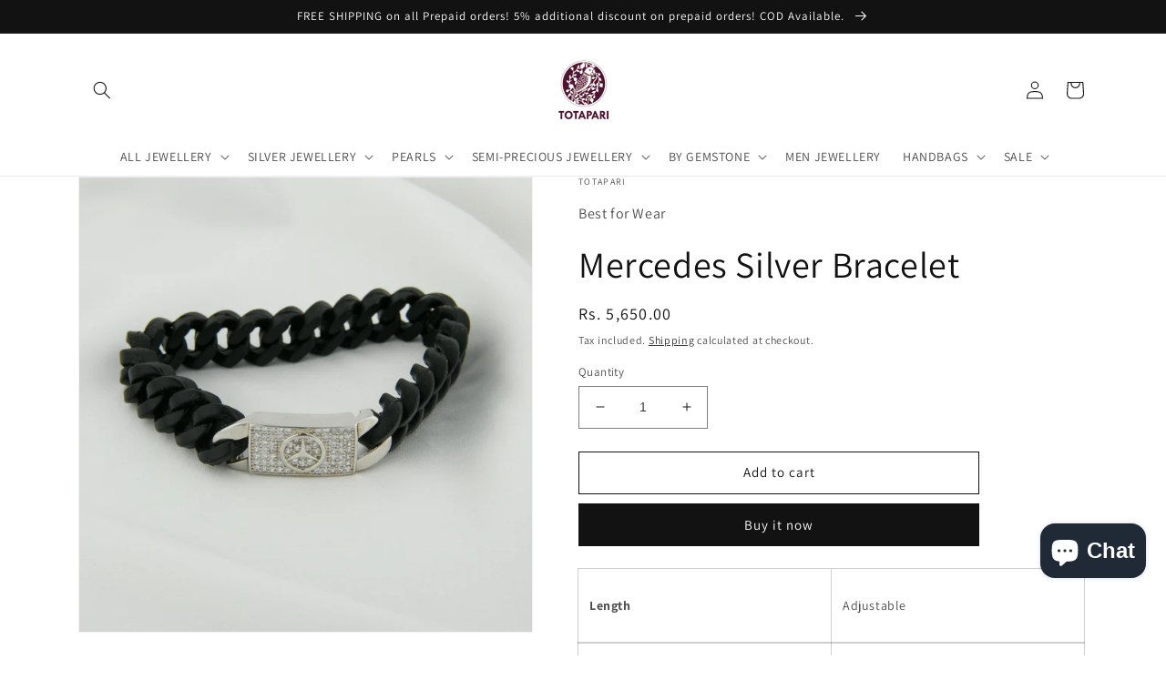

--- FILE ---
content_type: text/html; charset=utf-8
request_url: https://totapari.com/products/mercedes-silver-bracelet
body_size: 53284
content:
<!doctype html>
<html class="no-js" lang="en">

  <script type="text/javascript">
    (function(c,l,a,r,i,t,y){
        c[a]=c[a]||function(){(c[a].q=c[a].q||[]).push(arguments)};
        t=l.createElement(r);t.async=1;t.src="https://www.clarity.ms/tag/"+i;
        y=l.getElementsByTagName(r)[0];y.parentNode.insertBefore(t,y);
    })(window, document, "clarity", "script", "bgxfpvxs8g");
</script>
  
  <head>
   <!-- Google Tag Manager -->
<script>(function(w,d,s,l,i){w[l]=w[l]||[];w[l].push({'gtm.start':
new Date().getTime(),event:'gtm.js'});var f=d.getElementsByTagName(s)[0],
j=d.createElement(s),dl=l!='dataLayer'?'&l='+l:'';j.async=true;j.src=
'https://www.googletagmanager.com/gtm.js?id='+i+dl;f.parentNode.insertBefore(j,f);
})(window,document,'script','dataLayer','GTM-M2NJN87K');</script>
<!-- End Google Tag Manager -->
    <!-- Gokwik theme code start -->
  <link rel="dns-prefetch" href="https://pdp.gokwik.co/">
  <link rel="dns-prefetch" href="https://api.gokwik.co">
    

<script>

window.merchantInfo  = {
        mid: "19g6ilt3ztdj9",
        environment: "production",
        type: "merchantInfo",
  		storeId: "10237575264",
  		fbpixel: "1320798478491082,430094447540890",
      }
var productFormSelector = '';
var cart = {"note":null,"attributes":{},"original_total_price":0,"total_price":0,"total_discount":0,"total_weight":0.0,"item_count":0,"items":[],"requires_shipping":false,"currency":"INR","items_subtotal_price":0,"cart_level_discount_applications":[],"checkout_charge_amount":0}
var templateName = 'product'
</script>

<script src="https://pdp.gokwik.co/merchant-integration/build/merchant.integration.js?v4"></script>
<script src="http://ajax.googleapis.com/ajax/libs/jquery/1.9.1/jquery.min.js"></script>
  <script>
const getCountryData = async(element) =>{
  const getCountry = await fetch("/browsing_context_suggestions.json");
  const response = await getCountry.json();
  const res = response?.detected_values?.country_name;
  if(res === 'India'){
    $('#block_buy_now').show();
    $('.gokwik-checkout').show();

  }else{
    $('#shopifybtn_buy_now').show();
    $('button[name="checkout"]').show();
  }
}
getCountryData()
</script>
<script>
  window.addEventListener('gokwikLoaded', e => {

   $('.gokwik-checkout button').prop('disabled', false);
              $('.gokwik-checkout button').removeClass('disabled');
         $('#gokwik-buy-now').prop('disabled', false);
              $('#gokwik-buy-now').removeClass('disabled');

  const targetElement = document.querySelector("body");
  function debounce(func, delay) {
    let timeoutId;
    return function () {
      const context = this;
      const args = arguments;
      clearTimeout(timeoutId);
      timeoutId = setTimeout(function () {
        func.apply(context, args);
      }, delay);
    };
  }
  const observer = new MutationObserver(() => {
    const addToCartButton = document.querySelector("button[name='add']");
          if (addToCartButton?.getAttribute('disabled') !== null) {
            document.querySelector("#gokwik-buy-now")?.setAttribute('disabled', 'disabled');
          } else {
            document.querySelector("#gokwik-buy-now")?.removeAttribute('disabled');
          }
 getCountryData();
    debouncedMyTimer();
  });
  const debouncedMyTimer = debounce(() => {
    observer.disconnect();
    enableGokwikCart();
    observer.observe(targetElement, { childList: true, subtree: true });
  }, 700);
  function enableGokwikCart() {
      $('.gokwik-checkout button').prop('disabled', false);
              $('.gokwik-checkout button').removeClass('disabled');

  }
  const config = { childList: true, subtree: true };
  observer.observe(targetElement, config);
});
</script>

<style>

.gokwik-checkout {
  width: 100%;
  display: flex;
  justify-content: center;
  flex-direction: column;
  align-items: end;
  margin-bottom: 10px;
}
.gokwik-checkout button {
  max-width:100%;
  width: 100%;
  border: none;
  display: flex;
  justify-content: center;
  align-items: center;
  background: #121212;
  position: relative;
  margin: 0;
cursor: pointer;
  padding: 5px 10px;
  height:45px;
}
#gokwik-buy-now.disabled, .gokwik-disabled{
  opacity:0.5;
  cursor: not-allowed;
  }
  .gokwik-checkout button:focus {
  outline: none;
}
.gokwik-checkout button > span {
  display: flex;
}
.gokwik-checkout button > span.btn-text {
  display: flex;
  flex-direction: column;
  color: #ffffff;
  align-items: flex-start;
}
.gokwik-checkout button > span.btn-text > span:last-child {
	padding-top: 2px;
    font-size: 10px;
    line-height: 10px;
    text-transform: initial;
}
.gokwik-checkout button > span.btn-text > span:first-child {
   font-size: 15px;
}
.gokwik-checkout button > span.pay-opt-icon img:first-child {
  margin-right: 10px;
  margin-left: 10px;
}
/*   Additional */
.gokwik-checkout button.disabled{
  opacity:0.5;
  cursor: not-allowed;
  }
.gokwik-checkout button.disabled .addloadr#btn-loader{
   display: block!important;
}
  #gokwik-buy-now.disabled .addloadr#btn-loader{
   display: block!important;
}




 

  

 #gokwik-buy-now {
   background: #121212;
   width: 100%;
   color: #ffffff;
   cursor: pointer;
   line-height: 1;
   border: none;
   padding: 15px 10px;
   font-size: 15px;
    margin-bottom: 10px;
   position:relative;
 }

  

/* Loader CSS */
  #btn-loader{
    display: none;
    position: absolute;
    top: 0;
    bottom: 0;
    left: 0;
    right: 0;
    justify-content: center;
    align-items: center;
    background:#121212;
    
  } 

.cir-loader,
.cir-loader:after {
  border-radius: 50%;
  width: 35px;
  height: 35px;
}
.cir-loader {
  margin: 6px auto;
  font-size: 10px;
  position: relative;
  text-indent: -9999em;
  border-top: 0.5em solid rgba(255, 255, 255, 0.2);
  border-right: 0.5em solid rgba(255, 255, 255, 0.2);
  border-bottom: 0.5em solid rgba(255, 255, 255, 0.2);
  border-left: 0.5em solid #ffffff;
  -webkit-transform: translateZ(0);
  -ms-transform: translateZ(0);
  transform: translateZ(0);
  -webkit-animation: load8 1.1s infinite linear;
  animation: load8 1.1s infinite linear;
}
@-webkit-keyframes load8 {
  0% {
    -webkit-transform: rotate(0deg);
    transform: rotate(0deg);
  }
  100% {
    -webkit-transform: rotate(360deg);
    transform: rotate(360deg);
  }
}
@keyframes load8 {
  0% {
    -webkit-transform: rotate(0deg);
    transform: rotate(0deg);
  }
  100% {
    -webkit-transform: rotate(360deg);
    transform: rotate(360deg);
  }
}
</style> 





    <!-- Google tag (gtag.js) -->
<script async src="https://www.googletagmanager.com/gtag/js?id=G-3S8W06WZNF"></script>
<script>
  window.dataLayer = window.dataLayer || [];
  function gtag(){dataLayer.push(arguments);}
  gtag('js', new Date());
  gtag('config','G-3S8W06WZNF',{ 'groups': 'GA4'});
</script>
 <!-- Gokwik theme code End -->

    
    <meta name="p:domain_verify" content="1ccaff85338bdfb19d4ae83da9b37dd1"/>
<script src="https://apis.google.com/js/platform.js?onload=renderOptIn" async defer></script>
<meta name="p:domain_verify" content="d07391a474bdb1810f0dc62819d848bd"/>
<script>
  window.renderOptIn = function() {
    window.gapi.load('surveyoptin', function() {
      window.gapi.surveyoptin.render(
        {
          // REQUIRED FIELDS
          "merchant_id": 564155908,
          "order_id": "ORDER_ID",
          "email": "CUSTOMER_EMAIL",
          "delivery_country": "COUNTRY_CODE",
          "estimated_delivery_date": "YYYY-MM-DD",

          // OPTIONAL FIELDS
          "products": [{"gtin":"GTIN1"}, {"gtin":"GTIN2"}]
        });
    });
  }
</script>

    
<!-- Meta Pixel Code -->
<script>
  !function(f,b,e,v,n,t,s)
  {if(f.fbq)return;n=f.fbq=function(){n.callMethod?
  n.callMethod.apply(n,arguments):n.queue.push(arguments)};
  if(!f._fbq)f._fbq=n;n.push=n;n.loaded=!0;n.version='2.0';
  n.queue=[];t=b.createElement(e);t.async=!0;
  t.src=v;s=b.getElementsByTagName(e)[0];
  s.parentNode.insertBefore(t,s)}(window, document,'script',
  'https://connect.facebook.net/en_US/fbevents.js');
  fbq('init', '1320798478491082');
  fbq('track', 'PageView');
</script>
<noscript><img height="1" width="1" style="display:none"
  src="https://www.facebook.com/tr?id=1320798478491082&ev=PageView&noscript=1"
/></noscript>
<!-- End Meta Pixel Code -->


<!-- Google tag (gtag.js) -->
<script async src="https://www.googletagmanager.com/gtag/js?id=AW-781709410"></script>
<script>
  window.dataLayer = window.dataLayer || [];
  function gtag(){dataLayer.push(arguments);}
  gtag('js', new Date());

  gtag('config', 'AW-781709410');
</script>


    <meta name="google-site-verification" content="LWx9pHBdrqbWuvMS3DYozYCpPZo0EyzEfirUDHw074E" />
    <meta charset="utf-8">
    <meta http-equiv="X-UA-Compatible" content="IE=edge">
    <meta name="viewport" content="width=device-width,initial-scale=1">
    <meta name="theme-color" content="">
    <link rel="canonical" href="https://totapari.com/products/mercedes-silver-bracelet">
    <link rel="preconnect" href="https://cdn.shopify.com" crossorigin><link rel="icon" type="image/png" href="//totapari.com/cdn/shop/files/IMG_1779.jpg?crop=center&height=32&v=1695796623&width=32"><link rel="preconnect" href="https://fonts.shopifycdn.com" crossorigin><title>
      Mercedes Silver Bracelet
 &ndash; Totapari</title>

    
      <meta name="description" content="Length Adjustable Width Width of Bracelet 1 cm Material 92.5 Silver Other Details Ultimate Style Statement for the Modern Man. An ideal Gift. Price includes single bracelet.">
    

    

<meta property="og:site_name" content="Totapari">
<meta property="og:url" content="https://totapari.com/products/mercedes-silver-bracelet">
<meta property="og:title" content="Mercedes Silver Bracelet">
<meta property="og:type" content="product">
<meta property="og:description" content="Length Adjustable Width Width of Bracelet 1 cm Material 92.5 Silver Other Details Ultimate Style Statement for the Modern Man. An ideal Gift. Price includes single bracelet."><meta property="og:image" content="http://totapari.com/cdn/shop/files/DSC_9052.jpg?v=1756531169">
  <meta property="og:image:secure_url" content="https://totapari.com/cdn/shop/files/DSC_9052.jpg?v=1756531169">
  <meta property="og:image:width" content="4425">
  <meta property="og:image:height" content="4425"><meta property="og:price:amount" content="5,650.00">
  <meta property="og:price:currency" content="INR"><meta name="twitter:card" content="summary_large_image">
<meta name="twitter:title" content="Mercedes Silver Bracelet">
<meta name="twitter:description" content="Length Adjustable Width Width of Bracelet 1 cm Material 92.5 Silver Other Details Ultimate Style Statement for the Modern Man. An ideal Gift. Price includes single bracelet.">


    <script src="//totapari.com/cdn/shop/t/18/assets/global.js?v=24850326154503943211710998011" defer="defer"></script>
    <script>window.performance && window.performance.mark && window.performance.mark('shopify.content_for_header.start');</script><meta name="facebook-domain-verification" content="rizi5vv9ea5j2dujvl0kv3x4ckwwsp">
<meta name="facebook-domain-verification" content="c5fvgek01css3bp36oniahfojv5tqi">
<meta name="google-site-verification" content="gliNMjGTGTy7AO1vFb7r27N9v4dFtCacpBYdy90J3Xc">
<meta name="google-site-verification" content="LWx9pHBdrqbWuvMS3DYozYCpPZo0EyzEfirUDHw074E">
<meta id="shopify-digital-wallet" name="shopify-digital-wallet" content="/10237575264/digital_wallets/dialog">
<meta id="in-context-paypal-metadata" data-shop-id="10237575264" data-venmo-supported="false" data-environment="production" data-locale="en_US" data-paypal-v4="true" data-currency="INR">
<link rel="alternate" type="application/json+oembed" href="https://totapari.com/products/mercedes-silver-bracelet.oembed">
<script async="async" src="/checkouts/internal/preloads.js?locale=en-IN"></script>
<script id="shopify-features" type="application/json">{"accessToken":"2363c815048165827a65c5a268b2d197","betas":["rich-media-storefront-analytics"],"domain":"totapari.com","predictiveSearch":true,"shopId":10237575264,"locale":"en"}</script>
<script>var Shopify = Shopify || {};
Shopify.shop = "totapari.myshopify.com";
Shopify.locale = "en";
Shopify.currency = {"active":"INR","rate":"1.0"};
Shopify.country = "IN";
Shopify.theme = {"name":"Dawn\u003c\u003eGokwik_21March","id":140695371997,"schema_name":"Dawn","schema_version":"5.0.0","theme_store_id":887,"role":"main"};
Shopify.theme.handle = "null";
Shopify.theme.style = {"id":null,"handle":null};
Shopify.cdnHost = "totapari.com/cdn";
Shopify.routes = Shopify.routes || {};
Shopify.routes.root = "/";</script>
<script type="module">!function(o){(o.Shopify=o.Shopify||{}).modules=!0}(window);</script>
<script>!function(o){function n(){var o=[];function n(){o.push(Array.prototype.slice.apply(arguments))}return n.q=o,n}var t=o.Shopify=o.Shopify||{};t.loadFeatures=n(),t.autoloadFeatures=n()}(window);</script>
<script id="shop-js-analytics" type="application/json">{"pageType":"product"}</script>
<script defer="defer" async type="module" src="//totapari.com/cdn/shopifycloud/shop-js/modules/v2/client.init-shop-cart-sync_D0dqhulL.en.esm.js"></script>
<script defer="defer" async type="module" src="//totapari.com/cdn/shopifycloud/shop-js/modules/v2/chunk.common_CpVO7qML.esm.js"></script>
<script type="module">
  await import("//totapari.com/cdn/shopifycloud/shop-js/modules/v2/client.init-shop-cart-sync_D0dqhulL.en.esm.js");
await import("//totapari.com/cdn/shopifycloud/shop-js/modules/v2/chunk.common_CpVO7qML.esm.js");

  window.Shopify.SignInWithShop?.initShopCartSync?.({"fedCMEnabled":true,"windoidEnabled":true});

</script>
<script>(function() {
  var isLoaded = false;
  function asyncLoad() {
    if (isLoaded) return;
    isLoaded = true;
    var urls = ["https:\/\/loox.io\/widget\/4y-NIcqRUt\/loox.1602595635791.js?shop=totapari.myshopify.com","https:\/\/sr-cdn.shiprocket.in\/sr-promise\/static\/shopify-app.js?preview=0\u0026uuid=ba5dff88-94ef-463d-898f-ab8558d49370\u0026shop=totapari.myshopify.com","https:\/\/d33a6lvgbd0fej.cloudfront.net\/script_tag\/secomapp.scripttag.js?shop=totapari.myshopify.com","https:\/\/chimpstatic.com\/mcjs-connected\/js\/users\/6f8e887a0346b78740a0a1fcb\/ad6497485a269a5712ea5504a.js?shop=totapari.myshopify.com","https:\/\/branding-resources.s3.ap-south-1.amazonaws.com\/default\/bot\/shopify\/wabotscript-app.js?wa_bot_identifier=b6b127ecebdc4297\u0026base_url=https:\/\/app.engati.com\u0026brand_name=Engati\u0026is_widget_customised=no\u0026shop=totapari.myshopify.com","https:\/\/sr-cdn.shiprocket.in\/sr-promise\/static\/uc.js?channel_id=4\u0026sr_company_id=184299\u0026shop=totapari.myshopify.com","https:\/\/omnisnippet1.com\/platforms\/shopify.js?source=scriptTag\u0026v=2025-05-15T12\u0026shop=totapari.myshopify.com","https:\/\/pixel.retter.ai\/pixel?pixel_key=17e74c32178dc0732e4ea902e6d64d28\u0026shop=totapari.myshopify.com"];
    for (var i = 0; i < urls.length; i++) {
      var s = document.createElement('script');
      s.type = 'text/javascript';
      s.async = true;
      s.src = urls[i];
      var x = document.getElementsByTagName('script')[0];
      x.parentNode.insertBefore(s, x);
    }
  };
  if(window.attachEvent) {
    window.attachEvent('onload', asyncLoad);
  } else {
    window.addEventListener('load', asyncLoad, false);
  }
})();</script>
<script id="__st">var __st={"a":10237575264,"offset":-18000,"reqid":"413a2968-d553-460e-95d1-c8e4931966e8-1764808762","pageurl":"totapari.com\/products\/mercedes-silver-bracelet","u":"e2b4eb553f01","p":"product","rtyp":"product","rid":8663152001245};</script>
<script>window.ShopifyPaypalV4VisibilityTracking = true;</script>
<script id="captcha-bootstrap">!function(){'use strict';const t='contact',e='account',n='new_comment',o=[[t,t],['blogs',n],['comments',n],[t,'customer']],c=[[e,'customer_login'],[e,'guest_login'],[e,'recover_customer_password'],[e,'create_customer']],r=t=>t.map((([t,e])=>`form[action*='/${t}']:not([data-nocaptcha='true']) input[name='form_type'][value='${e}']`)).join(','),a=t=>()=>t?[...document.querySelectorAll(t)].map((t=>t.form)):[];function s(){const t=[...o],e=r(t);return a(e)}const i='password',u='form_key',d=['recaptcha-v3-token','g-recaptcha-response','h-captcha-response',i],f=()=>{try{return window.sessionStorage}catch{return}},m='__shopify_v',_=t=>t.elements[u];function p(t,e,n=!1){try{const o=window.sessionStorage,c=JSON.parse(o.getItem(e)),{data:r}=function(t){const{data:e,action:n}=t;return t[m]||n?{data:e,action:n}:{data:t,action:n}}(c);for(const[e,n]of Object.entries(r))t.elements[e]&&(t.elements[e].value=n);n&&o.removeItem(e)}catch(o){console.error('form repopulation failed',{error:o})}}const l='form_type',E='cptcha';function T(t){t.dataset[E]=!0}const w=window,h=w.document,L='Shopify',v='ce_forms',y='captcha';let A=!1;((t,e)=>{const n=(g='f06e6c50-85a8-45c8-87d0-21a2b65856fe',I='https://cdn.shopify.com/shopifycloud/storefront-forms-hcaptcha/ce_storefront_forms_captcha_hcaptcha.v1.5.2.iife.js',D={infoText:'Protected by hCaptcha',privacyText:'Privacy',termsText:'Terms'},(t,e,n)=>{const o=w[L][v],c=o.bindForm;if(c)return c(t,g,e,D).then(n);var r;o.q.push([[t,g,e,D],n]),r=I,A||(h.body.append(Object.assign(h.createElement('script'),{id:'captcha-provider',async:!0,src:r})),A=!0)});var g,I,D;w[L]=w[L]||{},w[L][v]=w[L][v]||{},w[L][v].q=[],w[L][y]=w[L][y]||{},w[L][y].protect=function(t,e){n(t,void 0,e),T(t)},Object.freeze(w[L][y]),function(t,e,n,w,h,L){const[v,y,A,g]=function(t,e,n){const i=e?o:[],u=t?c:[],d=[...i,...u],f=r(d),m=r(i),_=r(d.filter((([t,e])=>n.includes(e))));return[a(f),a(m),a(_),s()]}(w,h,L),I=t=>{const e=t.target;return e instanceof HTMLFormElement?e:e&&e.form},D=t=>v().includes(t);t.addEventListener('submit',(t=>{const e=I(t);if(!e)return;const n=D(e)&&!e.dataset.hcaptchaBound&&!e.dataset.recaptchaBound,o=_(e),c=g().includes(e)&&(!o||!o.value);(n||c)&&t.preventDefault(),c&&!n&&(function(t){try{if(!f())return;!function(t){const e=f();if(!e)return;const n=_(t);if(!n)return;const o=n.value;o&&e.removeItem(o)}(t);const e=Array.from(Array(32),(()=>Math.random().toString(36)[2])).join('');!function(t,e){_(t)||t.append(Object.assign(document.createElement('input'),{type:'hidden',name:u})),t.elements[u].value=e}(t,e),function(t,e){const n=f();if(!n)return;const o=[...t.querySelectorAll(`input[type='${i}']`)].map((({name:t})=>t)),c=[...d,...o],r={};for(const[a,s]of new FormData(t).entries())c.includes(a)||(r[a]=s);n.setItem(e,JSON.stringify({[m]:1,action:t.action,data:r}))}(t,e)}catch(e){console.error('failed to persist form',e)}}(e),e.submit())}));const S=(t,e)=>{t&&!t.dataset[E]&&(n(t,e.some((e=>e===t))),T(t))};for(const o of['focusin','change'])t.addEventListener(o,(t=>{const e=I(t);D(e)&&S(e,y())}));const B=e.get('form_key'),M=e.get(l),P=B&&M;t.addEventListener('DOMContentLoaded',(()=>{const t=y();if(P)for(const e of t)e.elements[l].value===M&&p(e,B);[...new Set([...A(),...v().filter((t=>'true'===t.dataset.shopifyCaptcha))])].forEach((e=>S(e,t)))}))}(h,new URLSearchParams(w.location.search),n,t,e,['guest_login'])})(!0,!0)}();</script>
<script integrity="sha256-52AcMU7V7pcBOXWImdc/TAGTFKeNjmkeM1Pvks/DTgc=" data-source-attribution="shopify.loadfeatures" defer="defer" src="//totapari.com/cdn/shopifycloud/storefront/assets/storefront/load_feature-81c60534.js" crossorigin="anonymous"></script>
<script data-source-attribution="shopify.dynamic_checkout.dynamic.init">var Shopify=Shopify||{};Shopify.PaymentButton=Shopify.PaymentButton||{isStorefrontPortableWallets:!0,init:function(){window.Shopify.PaymentButton.init=function(){};var t=document.createElement("script");t.src="https://totapari.com/cdn/shopifycloud/portable-wallets/latest/portable-wallets.en.js",t.type="module",document.head.appendChild(t)}};
</script>
<script data-source-attribution="shopify.dynamic_checkout.buyer_consent">
  function portableWalletsHideBuyerConsent(e){var t=document.getElementById("shopify-buyer-consent"),n=document.getElementById("shopify-subscription-policy-button");t&&n&&(t.classList.add("hidden"),t.setAttribute("aria-hidden","true"),n.removeEventListener("click",e))}function portableWalletsShowBuyerConsent(e){var t=document.getElementById("shopify-buyer-consent"),n=document.getElementById("shopify-subscription-policy-button");t&&n&&(t.classList.remove("hidden"),t.removeAttribute("aria-hidden"),n.addEventListener("click",e))}window.Shopify?.PaymentButton&&(window.Shopify.PaymentButton.hideBuyerConsent=portableWalletsHideBuyerConsent,window.Shopify.PaymentButton.showBuyerConsent=portableWalletsShowBuyerConsent);
</script>
<script>
  function portableWalletsCleanup(e){e&&e.src&&console.error("Failed to load portable wallets script "+e.src);var t=document.querySelectorAll("shopify-accelerated-checkout .shopify-payment-button__skeleton, shopify-accelerated-checkout-cart .wallet-cart-button__skeleton"),e=document.getElementById("shopify-buyer-consent");for(let e=0;e<t.length;e++)t[e].remove();e&&e.remove()}function portableWalletsNotLoadedAsModule(e){e instanceof ErrorEvent&&"string"==typeof e.message&&e.message.includes("import.meta")&&"string"==typeof e.filename&&e.filename.includes("portable-wallets")&&(window.removeEventListener("error",portableWalletsNotLoadedAsModule),window.Shopify.PaymentButton.failedToLoad=e,"loading"===document.readyState?document.addEventListener("DOMContentLoaded",window.Shopify.PaymentButton.init):window.Shopify.PaymentButton.init())}window.addEventListener("error",portableWalletsNotLoadedAsModule);
</script>

<script type="module" src="https://totapari.com/cdn/shopifycloud/portable-wallets/latest/portable-wallets.en.js" onError="portableWalletsCleanup(this)" crossorigin="anonymous"></script>
<script nomodule>
  document.addEventListener("DOMContentLoaded", portableWalletsCleanup);
</script>

<link id="shopify-accelerated-checkout-styles" rel="stylesheet" media="screen" href="https://totapari.com/cdn/shopifycloud/portable-wallets/latest/accelerated-checkout-backwards-compat.css" crossorigin="anonymous">
<style id="shopify-accelerated-checkout-cart">
        #shopify-buyer-consent {
  margin-top: 1em;
  display: inline-block;
  width: 100%;
}

#shopify-buyer-consent.hidden {
  display: none;
}

#shopify-subscription-policy-button {
  background: none;
  border: none;
  padding: 0;
  text-decoration: underline;
  font-size: inherit;
  cursor: pointer;
}

#shopify-subscription-policy-button::before {
  box-shadow: none;
}

      </style>
<script id="sections-script" data-sections="product-recommendations,header,footer" defer="defer" src="//totapari.com/cdn/shop/t/18/compiled_assets/scripts.js?9349"></script>
<script>window.performance && window.performance.mark && window.performance.mark('shopify.content_for_header.end');</script>


    <style data-shopify>
      @font-face {
  font-family: Assistant;
  font-weight: 400;
  font-style: normal;
  font-display: swap;
  src: url("//totapari.com/cdn/fonts/assistant/assistant_n4.9120912a469cad1cc292572851508ca49d12e768.woff2") format("woff2"),
       url("//totapari.com/cdn/fonts/assistant/assistant_n4.6e9875ce64e0fefcd3f4446b7ec9036b3ddd2985.woff") format("woff");
}

      @font-face {
  font-family: Assistant;
  font-weight: 700;
  font-style: normal;
  font-display: swap;
  src: url("//totapari.com/cdn/fonts/assistant/assistant_n7.bf44452348ec8b8efa3aa3068825305886b1c83c.woff2") format("woff2"),
       url("//totapari.com/cdn/fonts/assistant/assistant_n7.0c887fee83f6b3bda822f1150b912c72da0f7b64.woff") format("woff");
}

      
      
      @font-face {
  font-family: Assistant;
  font-weight: 400;
  font-style: normal;
  font-display: swap;
  src: url("//totapari.com/cdn/fonts/assistant/assistant_n4.9120912a469cad1cc292572851508ca49d12e768.woff2") format("woff2"),
       url("//totapari.com/cdn/fonts/assistant/assistant_n4.6e9875ce64e0fefcd3f4446b7ec9036b3ddd2985.woff") format("woff");
}


      :root {
        --font-body-family: Assistant, sans-serif;
        --font-body-style: normal;
        --font-body-weight: 400;
        --font-body-weight-bold: 700;

        --font-heading-family: Assistant, sans-serif;
        --font-heading-style: normal;
        --font-heading-weight: 400;

        --font-body-scale: 1.0;
        --font-heading-scale: 1.0;

        --color-base-text: 18, 18, 18;
        --color-shadow: 18, 18, 18;
        --color-base-background-1: 255, 255, 255;
        --color-base-background-2: 243, 243, 243;
        --color-base-solid-button-labels: 255, 255, 255;
        --color-base-outline-button-labels: 18, 18, 18;
        --color-base-accent-1: 18, 18, 18;
        --color-base-accent-2: 51, 79, 180;
        --payment-terms-background-color: #ffffff;

        --gradient-base-background-1: #ffffff;
        --gradient-base-background-2: #f3f3f3;
        --gradient-base-accent-1: #121212;
        --gradient-base-accent-2: #334fb4;

        --media-padding: px;
        --media-border-opacity: 0.05;
        --media-border-width: 1px;
        --media-radius: 0px;
        --media-shadow-opacity: 0.0;
        --media-shadow-horizontal-offset: 0px;
        --media-shadow-vertical-offset: 18px;
        --media-shadow-blur-radius: 5px;

        --page-width: 120rem;
        --page-width-margin: 0rem;

        --card-image-padding: 0.0rem;
        --card-corner-radius: 0.0rem;
        --card-text-alignment: left;
        --card-border-width: 0.0rem;
        --card-border-opacity: 0.1;
        --card-shadow-opacity: 0.0;
        --card-shadow-horizontal-offset: 0.0rem;
        --card-shadow-vertical-offset: 0.4rem;
        --card-shadow-blur-radius: 0.5rem;

        --badge-corner-radius: 4.0rem;

        --popup-border-width: 1px;
        --popup-border-opacity: 0.1;
        --popup-corner-radius: 0px;
        --popup-shadow-opacity: 0.0;
        --popup-shadow-horizontal-offset: 0px;
        --popup-shadow-vertical-offset: 4px;
        --popup-shadow-blur-radius: 5px;

        --drawer-border-width: 1px;
        --drawer-border-opacity: 0.1;
        --drawer-shadow-opacity: 0.0;
        --drawer-shadow-horizontal-offset: 0px;
        --drawer-shadow-vertical-offset: 4px;
        --drawer-shadow-blur-radius: 5px;

        --spacing-sections-desktop: 0px;
        --spacing-sections-mobile: 0px;

        --grid-desktop-vertical-spacing: 8px;
        --grid-desktop-horizontal-spacing: 8px;
        --grid-mobile-vertical-spacing: 4px;
        --grid-mobile-horizontal-spacing: 4px;

        --text-boxes-border-opacity: 0.1;
        --text-boxes-border-width: 0px;
        --text-boxes-radius: 0px;
        --text-boxes-shadow-opacity: 0.0;
        --text-boxes-shadow-horizontal-offset: 0px;
        --text-boxes-shadow-vertical-offset: 4px;
        --text-boxes-shadow-blur-radius: 5px;

        --buttons-radius: 0px;
        --buttons-radius-outset: 0px;
        --buttons-border-width: 1px;
        --buttons-border-opacity: 1.0;
        --buttons-shadow-opacity: 0.0;
        --buttons-shadow-horizontal-offset: 0px;
        --buttons-shadow-vertical-offset: 4px;
        --buttons-shadow-blur-radius: 5px;
        --buttons-border-offset: 0px;

        --inputs-radius: 0px;
        --inputs-border-width: 1px;
        --inputs-border-opacity: 0.55;
        --inputs-shadow-opacity: 0.0;
        --inputs-shadow-horizontal-offset: 0px;
        --inputs-margin-offset: 0px;
        --inputs-shadow-vertical-offset: 4px;
        --inputs-shadow-blur-radius: 5px;
        --inputs-radius-outset: 0px;

        --variant-pills-radius: 40px;
        --variant-pills-border-width: 1px;
        --variant-pills-border-opacity: 0.55;
        --variant-pills-shadow-opacity: 0.0;
        --variant-pills-shadow-horizontal-offset: 0px;
        --variant-pills-shadow-vertical-offset: 4px;
        --variant-pills-shadow-blur-radius: 5px;
      }

      *,
      *::before,
      *::after {
        box-sizing: inherit;
      }

      html {
        box-sizing: border-box;
        font-size: calc(var(--font-body-scale) * 62.5%);
        height: 100%;
      }

      body {
        display: grid;
        grid-template-rows: auto auto 1fr auto;
        grid-template-columns: 100%;
        min-height: 100%;
        margin: 0;
        font-size: 1.5rem;
        letter-spacing: 0.06rem;
        line-height: calc(1 + 0.8 / var(--font-body-scale));
        font-family: var(--font-body-family);
        font-style: var(--font-body-style);
        font-weight: var(--font-body-weight);
      }

      @media screen and (min-width: 750px) {
        body {
          font-size: 1.6rem;
        }
      }
    </style>

    <link href="//totapari.com/cdn/shop/t/18/assets/base.css?v=26291205977055403271710998011" rel="stylesheet" type="text/css" media="all" />
<link rel="preload" as="font" href="//totapari.com/cdn/fonts/assistant/assistant_n4.9120912a469cad1cc292572851508ca49d12e768.woff2" type="font/woff2" crossorigin><link rel="preload" as="font" href="//totapari.com/cdn/fonts/assistant/assistant_n4.9120912a469cad1cc292572851508ca49d12e768.woff2" type="font/woff2" crossorigin><link rel="stylesheet" href="//totapari.com/cdn/shop/t/18/assets/component-predictive-search.css?v=165644661289088488651710998011" media="print" onload="this.media='all'"><script>document.documentElement.className = document.documentElement.className.replace('no-js', 'js');
    if (Shopify.designMode) {
      document.documentElement.classList.add('shopify-design-mode');
    }
    </script>
  
	<script>var loox_global_hash = '1764581726727';</script><script>var loox_floating_widget = {"active":true,"rtl":false,"position":"right","button_text":"Reviews","button_bg_color":"333333","button_text_color":"FFFFFF","display_on_home_page":true,"display_on_product_page":true,"display_on_cart_page":true,"display_on_other_pages":true,"hide_on_mobile":false,"orientation":"default"};
</script><style>.loox-reviews-default { max-width: 1200px; margin: 0 auto; }.loox-rating .loox-icon { color:#000000; }
:root { --lxs-rating-icon-color: #000000; }</style>
  

<!-- Global site tag (gtag.js) - Google Ads: AW-10887232653 -->
<script async src="https://www.googletagmanager.com/gtag/js?id=AW-10887232653"></script>
<script>
  window.dataLayer = window.dataLayer || [];
  function gtag(){dataLayer.push(arguments);}
  gtag('js', new Date());

  gtag('config', 'AW-10887232653');
</script>

    
<style type='text/css'>
  .baCountry{width:30px;height:20px;display:inline-block;vertical-align:middle;margin-right:6px;background-size:30px!important;border-radius:4px;background-repeat:no-repeat}
  .baCountry-traditional .baCountry{background-image:url(https://cdn.shopify.com/s/files/1/0194/1736/6592/t/1/assets/ba-flags.png?=14261939516959647149);height:19px!important}
  .baCountry-modern .baCountry{background-image:url(https://cdn.shopify.com/s/files/1/0194/1736/6592/t/1/assets/ba-flags.png?=14261939516959647149)}
  .baCountry-NO-FLAG{background-position:0 0}.baCountry-AD{background-position:0 -20px}.baCountry-AED{background-position:0 -40px}.baCountry-AFN{background-position:0 -60px}.baCountry-AG{background-position:0 -80px}.baCountry-AI{background-position:0 -100px}.baCountry-ALL{background-position:0 -120px}.baCountry-AMD{background-position:0 -140px}.baCountry-AOA{background-position:0 -160px}.baCountry-ARS{background-position:0 -180px}.baCountry-AS{background-position:0 -200px}.baCountry-AT{background-position:0 -220px}.baCountry-AUD{background-position:0 -240px}.baCountry-AWG{background-position:0 -260px}.baCountry-AZN{background-position:0 -280px}.baCountry-BAM{background-position:0 -300px}.baCountry-BBD{background-position:0 -320px}.baCountry-BDT{background-position:0 -340px}.baCountry-BE{background-position:0 -360px}.baCountry-BF{background-position:0 -380px}.baCountry-BGN{background-position:0 -400px}.baCountry-BHD{background-position:0 -420px}.baCountry-BIF{background-position:0 -440px}.baCountry-BJ{background-position:0 -460px}.baCountry-BMD{background-position:0 -480px}.baCountry-BND{background-position:0 -500px}.baCountry-BOB{background-position:0 -520px}.baCountry-BRL{background-position:0 -540px}.baCountry-BSD{background-position:0 -560px}.baCountry-BTN{background-position:0 -580px}.baCountry-BWP{background-position:0 -600px}.baCountry-BYN{background-position:0 -620px}.baCountry-BZD{background-position:0 -640px}.baCountry-CAD{background-position:0 -660px}.baCountry-CC{background-position:0 -680px}.baCountry-CDF{background-position:0 -700px}.baCountry-CG{background-position:0 -720px}.baCountry-CHF{background-position:0 -740px}.baCountry-CI{background-position:0 -760px}.baCountry-CK{background-position:0 -780px}.baCountry-CLP{background-position:0 -800px}.baCountry-CM{background-position:0 -820px}.baCountry-CNY{background-position:0 -840px}.baCountry-COP{background-position:0 -860px}.baCountry-CRC{background-position:0 -880px}.baCountry-CU{background-position:0 -900px}.baCountry-CX{background-position:0 -920px}.baCountry-CY{background-position:0 -940px}.baCountry-CZK{background-position:0 -960px}.baCountry-DE{background-position:0 -980px}.baCountry-DJF{background-position:0 -1000px}.baCountry-DKK{background-position:0 -1020px}.baCountry-DM{background-position:0 -1040px}.baCountry-DOP{background-position:0 -1060px}.baCountry-DZD{background-position:0 -1080px}.baCountry-EC{background-position:0 -1100px}.baCountry-EE{background-position:0 -1120px}.baCountry-EGP{background-position:0 -1140px}.baCountry-ER{background-position:0 -1160px}.baCountry-ES{background-position:0 -1180px}.baCountry-ETB{background-position:0 -1200px}.baCountry-EUR{background-position:0 -1220px}.baCountry-FI{background-position:0 -1240px}.baCountry-FJD{background-position:0 -1260px}.baCountry-FKP{background-position:0 -1280px}.baCountry-FO{background-position:0 -1300px}.baCountry-FR{background-position:0 -1320px}.baCountry-GA{background-position:0 -1340px}.baCountry-GBP{background-position:0 -1360px}.baCountry-GD{background-position:0 -1380px}.baCountry-GEL{background-position:0 -1400px}.baCountry-GHS{background-position:0 -1420px}.baCountry-GIP{background-position:0 -1440px}.baCountry-GL{background-position:0 -1460px}.baCountry-GMD{background-position:0 -1480px}.baCountry-GNF{background-position:0 -1500px}.baCountry-GQ{background-position:0 -1520px}.baCountry-GR{background-position:0 -1540px}.baCountry-GTQ{background-position:0 -1560px}.baCountry-GU{background-position:0 -1580px}.baCountry-GW{background-position:0 -1600px}.baCountry-HKD{background-position:0 -1620px}.baCountry-HNL{background-position:0 -1640px}.baCountry-HRK{background-position:0 -1660px}.baCountry-HTG{background-position:0 -1680px}.baCountry-HUF{background-position:0 -1700px}.baCountry-IDR{background-position:0 -1720px}.baCountry-IE{background-position:0 -1740px}.baCountry-ILS{background-position:0 -1760px}.baCountry-INR{background-position:0 -1780px}.baCountry-IO{background-position:0 -1800px}.baCountry-IQD{background-position:0 -1820px}.baCountry-IRR{background-position:0 -1840px}.baCountry-ISK{background-position:0 -1860px}.baCountry-IT{background-position:0 -1880px}.baCountry-JMD{background-position:0 -1900px}.baCountry-JOD{background-position:0 -1920px}.baCountry-JPY{background-position:0 -1940px}.baCountry-KES{background-position:0 -1960px}.baCountry-KGS{background-position:0 -1980px}.baCountry-KHR{background-position:0 -2000px}.baCountry-KI{background-position:0 -2020px}.baCountry-KMF{background-position:0 -2040px}.baCountry-KN{background-position:0 -2060px}.baCountry-KP{background-position:0 -2080px}.baCountry-KRW{background-position:0 -2100px}.baCountry-KWD{background-position:0 -2120px}.baCountry-KYD{background-position:0 -2140px}.baCountry-KZT{background-position:0 -2160px}.baCountry-LBP{background-position:0 -2180px}.baCountry-LI{background-position:0 -2200px}.baCountry-LKR{background-position:0 -2220px}.baCountry-LRD{background-position:0 -2240px}.baCountry-LSL{background-position:0 -2260px}.baCountry-LT{background-position:0 -2280px}.baCountry-LU{background-position:0 -2300px}.baCountry-LV{background-position:0 -2320px}.baCountry-LYD{background-position:0 -2340px}.baCountry-MAD{background-position:0 -2360px}.baCountry-MC{background-position:0 -2380px}.baCountry-MDL{background-position:0 -2400px}.baCountry-ME{background-position:0 -2420px}.baCountry-MGA{background-position:0 -2440px}.baCountry-MKD{background-position:0 -2460px}.baCountry-ML{background-position:0 -2480px}.baCountry-MMK{background-position:0 -2500px}.baCountry-MN{background-position:0 -2520px}.baCountry-MOP{background-position:0 -2540px}.baCountry-MQ{background-position:0 -2560px}.baCountry-MR{background-position:0 -2580px}.baCountry-MS{background-position:0 -2600px}.baCountry-MT{background-position:0 -2620px}.baCountry-MUR{background-position:0 -2640px}.baCountry-MVR{background-position:0 -2660px}.baCountry-MWK{background-position:0 -2680px}.baCountry-MXN{background-position:0 -2700px}.baCountry-MYR{background-position:0 -2720px}.baCountry-MZN{background-position:0 -2740px}.baCountry-NAD{background-position:0 -2760px}.baCountry-NE{background-position:0 -2780px}.baCountry-NF{background-position:0 -2800px}.baCountry-NG{background-position:0 -2820px}.baCountry-NIO{background-position:0 -2840px}.baCountry-NL{background-position:0 -2860px}.baCountry-NOK{background-position:0 -2880px}.baCountry-NPR{background-position:0 -2900px}.baCountry-NR{background-position:0 -2920px}.baCountry-NU{background-position:0 -2940px}.baCountry-NZD{background-position:0 -2960px}.baCountry-OMR{background-position:0 -2980px}.baCountry-PAB{background-position:0 -3000px}.baCountry-PEN{background-position:0 -3020px}.baCountry-PGK{background-position:0 -3040px}.baCountry-PHP{background-position:0 -3060px}.baCountry-PKR{background-position:0 -3080px}.baCountry-PLN{background-position:0 -3100px}.baCountry-PR{background-position:0 -3120px}.baCountry-PS{background-position:0 -3140px}.baCountry-PT{background-position:0 -3160px}.baCountry-PW{background-position:0 -3180px}.baCountry-QAR{background-position:0 -3200px}.baCountry-RON{background-position:0 -3220px}.baCountry-RSD{background-position:0 -3240px}.baCountry-RUB{background-position:0 -3260px}.baCountry-RWF{background-position:0 -3280px}.baCountry-SAR{background-position:0 -3300px}.baCountry-SBD{background-position:0 -3320px}.baCountry-SCR{background-position:0 -3340px}.baCountry-SDG{background-position:0 -3360px}.baCountry-SEK{background-position:0 -3380px}.baCountry-SGD{background-position:0 -3400px}.baCountry-SI{background-position:0 -3420px}.baCountry-SK{background-position:0 -3440px}.baCountry-SLL{background-position:0 -3460px}.baCountry-SM{background-position:0 -3480px}.baCountry-SN{background-position:0 -3500px}.baCountry-SO{background-position:0 -3520px}.baCountry-SRD{background-position:0 -3540px}.baCountry-SSP{background-position:0 -3560px}.baCountry-STD{background-position:0 -3580px}.baCountry-SV{background-position:0 -3600px}.baCountry-SYP{background-position:0 -3620px}.baCountry-SZL{background-position:0 -3640px}.baCountry-TC{background-position:0 -3660px}.baCountry-TD{background-position:0 -3680px}.baCountry-TG{background-position:0 -3700px}.baCountry-THB{background-position:0 -3720px}.baCountry-TJS{background-position:0 -3740px}.baCountry-TK{background-position:0 -3760px}.baCountry-TMT{background-position:0 -3780px}.baCountry-TND{background-position:0 -3800px}.baCountry-TOP{background-position:0 -3820px}.baCountry-TRY{background-position:0 -3840px}.baCountry-TTD{background-position:0 -3860px}.baCountry-TWD{background-position:0 -3880px}.baCountry-TZS{background-position:0 -3900px}.baCountry-UAH{background-position:0 -3920px}.baCountry-UGX{background-position:0 -3940px}.baCountry-USD{background-position:0 -3960px}.baCountry-UYU{background-position:0 -3980px}.baCountry-UZS{background-position:0 -4000px}.baCountry-VEF{background-position:0 -4020px}.baCountry-VG{background-position:0 -4040px}.baCountry-VI{background-position:0 -4060px}.baCountry-VND{background-position:0 -4080px}.baCountry-VUV{background-position:0 -4100px}.baCountry-WST{background-position:0 -4120px}.baCountry-XAF{background-position:0 -4140px}.baCountry-XPF{background-position:0 -4160px}.baCountry-YER{background-position:0 -4180px}.baCountry-ZAR{background-position:0 -4200px}.baCountry-ZM{background-position:0 -4220px}.baCountry-ZW{background-position:0 -4240px}
  .bacurr-checkoutNotice{margin: 3px 10px 0 10px;left: 0;right: 0;text-align: center;}
  @media (min-width:750px) {.bacurr-checkoutNotice{position: absolute;}}
</style>

<script>
    window.baCurr = window.baCurr || {};
    window.baCurr.config = {}; window.baCurr.rePeat = function () {};
    Object.assign(window.baCurr.config, {
      "enabled":true,
      "manual_placement":"",
      "night_time":false,
      "round_by_default":false,
      "display_position":"bottom_left",
      "display_position_type":"floating",
      "custom_code":{"css":""},
      "flag_type":"countryandmoney",
      "flag_design":"modern",
      "round_style":"none",
      "round_dec":"",
      "chosen_cur":,
      "desktop_visible":true,
      "mob_visible":true,
      "money_mouse_show":false,
      "textColor":"",
      "flag_theme":"default",
      "selector_hover_hex":"",
      "lightning":false,
      "mob_manual_placement":"",
      "mob_placement":"bottom_left",
      "mob_placement_type":"floating",
      "moneyWithCurrencyFormat":false,
      "ui_style":"default",
      "user_curr":"",
      "auto_loc":false,
      "auto_pref":false,
      "selector_bg_hex":"",
      "selector_border_type":"noBorder",
      "cart_alert_bg_hex":"",
      "cart_alert_note":"",
      "cart_alert_state":true,
      "cart_alert_font_hex":""
    },{
      money_format: "Rs. {{amount}}",
      money_with_currency_format: "Rs. {{amount}}",
      user_curr: "INR"
    });
    window.baCurr.config.multi_curr = [];
    
    window.baCurr.config.final_currency = "INR" || '';
    window.baCurr.config.multi_curr = "INR".split(',') || '';

    (function(window, document) {"use strict";
      function onload(){
        function insertPopupMessageJs(){
          var head = document.getElementsByTagName('head')[0];
          var script = document.createElement('script');
          script.src = ('https:' == document.location.protocol ? 'https://' : 'http://') + 'currency.boosterapps.com/preview_curr.js';
          script.type = 'text/javascript';
          head.appendChild(script);
        }

        if(document.location.search.indexOf("preview_cur=1") > -1){
          setTimeout(function(){
            window.currency_preview_result = document.getElementById("baCurrSelector").length > 0 ? 'success' : 'error';
            insertPopupMessageJs();
          }, 1000);
        }
      }

      var head = document.getElementsByTagName('head')[0];
      var script = document.createElement('script');
      script.src = ('https:' == document.location.protocol ? 'https://' : 'http://') + "";
      script.type = 'text/javascript';
      script.onload = script.onreadystatechange = function() {
      if (script.readyState) {
        if (script.readyState === 'complete' || script.readyState === 'loaded') {
          script.onreadystatechange = null;
            onload();
          }
        }
        else {
          onload();
        }
      };
      head.appendChild(script);

    }(window, document));
</script>


        <script>
        window.bucksCC = window.bucksCC || {};
        window.bucksCC.config = {}; window.bucksCC.reConvert = function () {};
        "function"!=typeof Object.assign&&(Object.assign=function(n){if(null==n)throw new TypeError("Cannot convert undefined or null to object");for(var r=Object(n),t=1;t<arguments.length;t++){var e=arguments[t];if(null!=e)for(var o in e)e.hasOwnProperty(o)&&(r[o]=e[o])}return r});
        Object.assign(window.bucksCC.config, {"active":true,"autoSwitchCurrencyLocationBased":true,"autoSwitchOnlyToPreferredCurrency":false,"backgroundColor":"rgba(255,255,255,1)","borderStyle":"boxShadow","cartNotificationBackgroundColor":"rgba(251,245,245,1)","cartNotificationMessage":"We process all orders in {STORE_CURRENCY} and you will be checkout using the most current exchange rates.","cartNotificationStatus":false,"cartNotificationTextColor":"rgba(30,30,30,1)","customOptionsPlacement":false,"customOptionsPlacementMobile":false,"customPosition":"","darkMode":false,"defaultCurrencyRounding":false,"displayPosition":"bottom_left","displayPositionType":"floating","expertSettings":"{\"css\":\"\"}","flagDisplayOption":"showFlagAndCurrency","flagStyle":"modern","flagTheme":"rounded","hoverColor":"rgba(255,255,255,1)","instantLoader":false,"mobileCustomPosition":"","mobileDisplayPosition":"bottom_left","mobileDisplayPositionType":"floating","mobilePositionPlacement":"after","moneyWithCurrencyFormat":false,"optionsPlacementType":"left_upwards","optionsPlacementTypeMobile":"left_upwards","positionPlacement":"after","priceRoundingType":"none","roundingDecimal":0.99,"selectedCurrencies":"[{\"USD\":\"US Dollar (USD)\"},{\"EUR\":\"Euro (EUR)\"},{\"GBP\":\"British Pound (GBP)\"},{\"CAD\":\"Canadian Dollar (CAD)\"}]","showCurrencyCodesOnly":false,"showInDesktop":true,"showInMobileDevice":true,"showOriginalPriceOnMouseHover":false,"textColor":"rgba(30,30,30,1)","themeType":"default","trigger":"","userCurrency":"","watchUrls":""}, { money_format: "Rs. {{amount}}", money_with_currency_format: "Rs. {{amount}}", userCurrency: "INR" }); window.bucksCC.config.multiCurrencies = [];  window.bucksCC.config.multiCurrencies = "INR".split(',') || ''; window.bucksCC.config.cartCurrency = "INR" || '';  
        </script>
              <link href="//totapari.com/cdn/shop/t/18/assets/scm-product-label.css?v=164049859976447783541710998011" rel="stylesheet" type="text/css" media="all" />
<link href="//totapari.com/cdn/shop/t/18/assets/sma-deco-label.css?v=136788927371490705771710998011" rel="stylesheet" type="text/css" media="all" />

<script>
    if ((typeof SECOMAPP) == 'undefined') {
        var SECOMAPP = {};
    }

    if ((typeof SECOMAPP.pl) == 'undefined') {
        SECOMAPP.pl = {};
    }

    
    SECOMAPP.pl.piRegex='.product__media img';
    

    
    SECOMAPP.pl.lpPath='.product__modal-opener .product__media';
    

    
    

    
    SECOMAPP.pl.lpsPath='.card .card__inner';
    

    
    SECOMAPP.pl.pisRegex='.card .full-unstyled-link';
    
</script>

<script>
    if ((typeof SECOMAPP) == 'undefined') {
        var SECOMAPP = {};
    }

    if ((typeof SECOMAPP.pl) == 'undefined') {
        SECOMAPP.pl = {};
    }

    
    SECOMAPP.pl.piRegex='.product__media img';
    

    
    SECOMAPP.pl.lpPath='.product__modal-opener .product__media';
    

    
    

    
    SECOMAPP.pl.lpsPath='.card .card__inner';
    

    
    SECOMAPP.pl.pisRegex='.card .full-unstyled-link';
    
</script>


    <script>
        SECOMAPP.page = 'product';
        SECOMAPP.pl.product = {
            id: 8663152001245,
        published_at: "2024-06-09 05:17:48 -0400",
            price: 565000,  
        tags: ["engbbm3487"], 
        variants: [  {
            id: 45341561520349,
            price: 565000  ,
            inventory_quantity: 1  ,
            inventory_management: 'shopify'  ,
            weight: 14  ,
            sku: 'BBM16'  } 
            
        ],
            collections: [  447849070813,  97112227936,  445724033245,  425654059229,  416142164189,  416345981149,  ]
        };
    </script>


    <script src="//totapari.com/cdn/shop/t/18/assets/scm-product-label.js?v=42572121829335346611710998011" async></script>

<!--Product-Label script. Don't modify or delete-->
<script>
    ;(function() {
        const checkDone = setInterval(function(){
            if (document.readyState === "complete") {
                clearInterval(checkDone)
                setTimeout(function(){
                    if (typeof SECOMAPP !== "undefined" && typeof SECOMAPP.pl !== "undefined") {
                        SECOMAPP.pl.labelCollections(true);
                    }
                },1000);
            }
        }, 1500);

        let pushState = history.pushState;
        let replaceState = history.replaceState;

        history.pushState = function() {
            pushState.apply(history, arguments);
            window.dispatchEvent(new Event('pushstate'));
            window.dispatchEvent(new Event('locationchange'));
        };

        history.replaceState = function() {
            replaceState.apply(history, arguments);
            window.dispatchEvent(new Event('replacestate'));
            window.dispatchEvent(new Event('locationchange'));
        };

        window.addEventListener('popstate', function() {
            window.dispatchEvent(new Event('locationchange'))
        });
    })();
    window.addEventListener('locationchange', function(){
        setTimeout(function(){
            if (typeof SECOMAPP !== "undefined" && typeof SECOMAPP.pl !== "undefined") {
                SECOMAPP.pl.labelCollections(true);
                var queryString = window.location.search;
                var urlParams = new URLSearchParams(queryString);
                var variant = urlParams.get('variant');
                SECOMAPP.pl.showLabel(variant );
            }
        },1000);
    })
</script>
<!--Product-Label script. Don't modify or delete-->
<!-- engati custom modals code css properties starts from here --><link href="//totapari.com/cdn/shop/t/18/assets/engt-modal.css?v=155527123027398429951727420166" rel="stylesheet" type="text/css" media="all" /><!-- engati custom modals code css properties ends from here --><!-- BEGIN app block: shopify://apps/ecomrise-upsell-bundle/blocks/app-embed/acb8bab5-decc-4989-8fb5-41075963cdef --><meta id="er-bundle-script" content="https://cdn.shopify.com/extensions/019a9ec6-06d5-756e-bd61-588cd760fee4/hedana-174/assets/product_bundles.js">
<meta id="er-bundle-css" content="https://cdn.shopify.com/extensions/019a9ec6-06d5-756e-bd61-588cd760fee4/hedana-174/assets/product_bundles.css">
<meta id="er-cart-upsell-script" content="https://cdn.shopify.com/extensions/019a9ec6-06d5-756e-bd61-588cd760fee4/hedana-174/assets/cart_upsell.js">
<meta id="er-cart-upsell-css" content="https://cdn.shopify.com/extensions/019a9ec6-06d5-756e-bd61-588cd760fee4/hedana-174/assets/cart_upsell.css">

<script>
	window.EComRise = window.EComRise || {};

	(function() {
		this.enableEmbed = true;
		this.installed_apps = {
			'volume_discounts' :false,
			'product_bundles' :false,
			'cart_upsell' : true,
			'buyx_gety' :true,
			'shoppable_video' :false,
		}
		this.shop = this.shop || {};
		this.shop.analytics =false;
		this.shop.permissions ={};
		this.shop.plan = 1;
		this.settings = this.settings || {};
		this.settings.baseUrl = '/';
		this.data = {};this.money_format = "Rs. {{amount}}";
		this.money_with_currency_format = "Rs. {{amount}}";
		this.currencyCodeEnabled = true;
		this.formatMoney = function(t, e) {
				const money_format = this.currencyCodeEnabled ? this.money_with_currency_format : this.money_format
				function n(t, e) {
						return void 0 === t ? e : t
				}
				function o(t, e, o, i) {
						if (e = n(e, 2),
						o = n(o, ","),
						i = n(i, "."),
						isNaN(t) || null == t)
								return 0;
						var r = (t = (t / 100).toFixed(e)).split(".");
						return r[0].replace(/(\d)(?=(\d\d\d)+(?!\d))/g, "$1" + o) + (r[1] ? i + r[1] : "")
				}
				"string" == typeof t && (t = t.replace(".", ""));
				var i = ""
				, r = /\{\{\s*(\w+)\s*\}\}/
				, a = e || money_format;
				switch (a.match(r)[1]) {
				case "amount":
						i = o(t, 2);
						break;
				case "amount_no_decimals":
						i = o(t, 0);
						break;
				case "amount_with_comma_separator":
						i = o(t, 2, ".", ",");
						break;
				case "amount_with_space_separator":
						i = o(t, 2, " ", ",");
						break;
				case "amount_with_period_and_space_separator":
						i = o(t, 2, " ", ".");
						break;
				case "amount_no_decimals_with_comma_separator":
						i = o(t, 0, ".", ",");
						break;
				case "amount_no_decimals_with_space_separator":
						i = o(t, 0, " ");
						break;
				case "amount_with_apostrophe_separator":
						i = o(t, 2, "'", ".")
				}
				return a.replace(r, i)
		};
		if(window.Shopify && window.Shopify.designMode && window.top && window.top.opener){
        window.addEventListener("load", function(){
            window.top.opener.postMessage({
                action: "ecomrise:loaded",
            }, "*");
        });
    }}.bind(window.EComRise)());

document.addEventListener('DOMContentLoaded', function() {
	(async function() {
		const scripts = [];
		function addScriptIfEnabled(condition, scriptConfigs) {
				if (condition) {
						scripts.push(...scriptConfigs);
				}
		}if (scripts.length) {
				try {
						const asyncLoad = scripts.map(s => loadScript(s.el.content, s.id, s.type));
						await Promise.all(asyncLoad);
				} catch (error) {
						console.error('Error loading scripts:', error);
				}
		}

		async function loadScript(src, id, type = "script") {
				return new Promise((resolve, reject) => {
						const existingScript = document.getElementById(`${type}${id}`);

						if (existingScript) {
								resolve();
								return;
						}

						const script = document.createElement(type === 'script' ? 'script' : 'link');

						if (type === "script") {
								script.src = src;
								script.type = 'text/javascript';
						} else {
								script.href = src;
								script.rel = "stylesheet";
						}

						script.id = `${type}${id}`;
						script.onerror = (error) => reject(new Error(`Failed to load ${type}: ${src}`));

						if (type === 'script') {
								script.onload = () => {
										replaceEmbeddedBundles();
										resolve();
								};
						} else {
								script.onload = resolve;
						}

						document.head.appendChild(script);
				});
		}

		function replaceEmbeddedBundles() {
				const embeds = document.querySelectorAll(".er-bundle-element-embed");
				embeds.forEach(function (embed) {
						const id = embed.dataset.id;
						if (!id) return;

						const bundle = document.createElement("er-product-bundle");
						bundle.setAttribute("data-bundle-id", id);
						embed.outerHTML = bundle.outerHTML;
				});
		}
		})();})
</script>

<!-- END app block --><script src="https://cdn.shopify.com/extensions/7bc9bb47-adfa-4267-963e-cadee5096caf/inbox-1252/assets/inbox-chat-loader.js" type="text/javascript" defer="defer"></script>
<script src="https://cdn.shopify.com/extensions/019a9ec6-06d5-756e-bd61-588cd760fee4/hedana-174/assets/ecomrise.js" type="text/javascript" defer="defer"></script>
<link href="https://cdn.shopify.com/extensions/019a9ec6-06d5-756e-bd61-588cd760fee4/hedana-174/assets/ecomrise.css" rel="stylesheet" type="text/css" media="all">
<script src="https://cdn.shopify.com/extensions/019ae5f1-a815-7c8b-a393-89fc9d79da22/lb-upsell-213/assets/lb-selleasy.js" type="text/javascript" defer="defer"></script>
<link href="https://monorail-edge.shopifysvc.com" rel="dns-prefetch">
<script>(function(){if ("sendBeacon" in navigator && "performance" in window) {try {var session_token_from_headers = performance.getEntriesByType('navigation')[0].serverTiming.find(x => x.name == '_s').description;} catch {var session_token_from_headers = undefined;}var session_cookie_matches = document.cookie.match(/_shopify_s=([^;]*)/);var session_token_from_cookie = session_cookie_matches && session_cookie_matches.length === 2 ? session_cookie_matches[1] : "";var session_token = session_token_from_headers || session_token_from_cookie || "";function handle_abandonment_event(e) {var entries = performance.getEntries().filter(function(entry) {return /monorail-edge.shopifysvc.com/.test(entry.name);});if (!window.abandonment_tracked && entries.length === 0) {window.abandonment_tracked = true;var currentMs = Date.now();var navigation_start = performance.timing.navigationStart;var payload = {shop_id: 10237575264,url: window.location.href,navigation_start,duration: currentMs - navigation_start,session_token,page_type: "product"};window.navigator.sendBeacon("https://monorail-edge.shopifysvc.com/v1/produce", JSON.stringify({schema_id: "online_store_buyer_site_abandonment/1.1",payload: payload,metadata: {event_created_at_ms: currentMs,event_sent_at_ms: currentMs}}));}}window.addEventListener('pagehide', handle_abandonment_event);}}());</script>
<script id="web-pixels-manager-setup">(function e(e,d,r,n,o){if(void 0===o&&(o={}),!Boolean(null===(a=null===(i=window.Shopify)||void 0===i?void 0:i.analytics)||void 0===a?void 0:a.replayQueue)){var i,a;window.Shopify=window.Shopify||{};var t=window.Shopify;t.analytics=t.analytics||{};var s=t.analytics;s.replayQueue=[],s.publish=function(e,d,r){return s.replayQueue.push([e,d,r]),!0};try{self.performance.mark("wpm:start")}catch(e){}var l=function(){var e={modern:/Edge?\/(1{2}[4-9]|1[2-9]\d|[2-9]\d{2}|\d{4,})\.\d+(\.\d+|)|Firefox\/(1{2}[4-9]|1[2-9]\d|[2-9]\d{2}|\d{4,})\.\d+(\.\d+|)|Chrom(ium|e)\/(9{2}|\d{3,})\.\d+(\.\d+|)|(Maci|X1{2}).+ Version\/(15\.\d+|(1[6-9]|[2-9]\d|\d{3,})\.\d+)([,.]\d+|)( \(\w+\)|)( Mobile\/\w+|) Safari\/|Chrome.+OPR\/(9{2}|\d{3,})\.\d+\.\d+|(CPU[ +]OS|iPhone[ +]OS|CPU[ +]iPhone|CPU IPhone OS|CPU iPad OS)[ +]+(15[._]\d+|(1[6-9]|[2-9]\d|\d{3,})[._]\d+)([._]\d+|)|Android:?[ /-](13[3-9]|1[4-9]\d|[2-9]\d{2}|\d{4,})(\.\d+|)(\.\d+|)|Android.+Firefox\/(13[5-9]|1[4-9]\d|[2-9]\d{2}|\d{4,})\.\d+(\.\d+|)|Android.+Chrom(ium|e)\/(13[3-9]|1[4-9]\d|[2-9]\d{2}|\d{4,})\.\d+(\.\d+|)|SamsungBrowser\/([2-9]\d|\d{3,})\.\d+/,legacy:/Edge?\/(1[6-9]|[2-9]\d|\d{3,})\.\d+(\.\d+|)|Firefox\/(5[4-9]|[6-9]\d|\d{3,})\.\d+(\.\d+|)|Chrom(ium|e)\/(5[1-9]|[6-9]\d|\d{3,})\.\d+(\.\d+|)([\d.]+$|.*Safari\/(?![\d.]+ Edge\/[\d.]+$))|(Maci|X1{2}).+ Version\/(10\.\d+|(1[1-9]|[2-9]\d|\d{3,})\.\d+)([,.]\d+|)( \(\w+\)|)( Mobile\/\w+|) Safari\/|Chrome.+OPR\/(3[89]|[4-9]\d|\d{3,})\.\d+\.\d+|(CPU[ +]OS|iPhone[ +]OS|CPU[ +]iPhone|CPU IPhone OS|CPU iPad OS)[ +]+(10[._]\d+|(1[1-9]|[2-9]\d|\d{3,})[._]\d+)([._]\d+|)|Android:?[ /-](13[3-9]|1[4-9]\d|[2-9]\d{2}|\d{4,})(\.\d+|)(\.\d+|)|Mobile Safari.+OPR\/([89]\d|\d{3,})\.\d+\.\d+|Android.+Firefox\/(13[5-9]|1[4-9]\d|[2-9]\d{2}|\d{4,})\.\d+(\.\d+|)|Android.+Chrom(ium|e)\/(13[3-9]|1[4-9]\d|[2-9]\d{2}|\d{4,})\.\d+(\.\d+|)|Android.+(UC? ?Browser|UCWEB|U3)[ /]?(15\.([5-9]|\d{2,})|(1[6-9]|[2-9]\d|\d{3,})\.\d+)\.\d+|SamsungBrowser\/(5\.\d+|([6-9]|\d{2,})\.\d+)|Android.+MQ{2}Browser\/(14(\.(9|\d{2,})|)|(1[5-9]|[2-9]\d|\d{3,})(\.\d+|))(\.\d+|)|K[Aa][Ii]OS\/(3\.\d+|([4-9]|\d{2,})\.\d+)(\.\d+|)/},d=e.modern,r=e.legacy,n=navigator.userAgent;return n.match(d)?"modern":n.match(r)?"legacy":"unknown"}(),u="modern"===l?"modern":"legacy",c=(null!=n?n:{modern:"",legacy:""})[u],f=function(e){return[e.baseUrl,"/wpm","/b",e.hashVersion,"modern"===e.buildTarget?"m":"l",".js"].join("")}({baseUrl:d,hashVersion:r,buildTarget:u}),m=function(e){var d=e.version,r=e.bundleTarget,n=e.surface,o=e.pageUrl,i=e.monorailEndpoint;return{emit:function(e){var a=e.status,t=e.errorMsg,s=(new Date).getTime(),l=JSON.stringify({metadata:{event_sent_at_ms:s},events:[{schema_id:"web_pixels_manager_load/3.1",payload:{version:d,bundle_target:r,page_url:o,status:a,surface:n,error_msg:t},metadata:{event_created_at_ms:s}}]});if(!i)return console&&console.warn&&console.warn("[Web Pixels Manager] No Monorail endpoint provided, skipping logging."),!1;try{return self.navigator.sendBeacon.bind(self.navigator)(i,l)}catch(e){}var u=new XMLHttpRequest;try{return u.open("POST",i,!0),u.setRequestHeader("Content-Type","text/plain"),u.send(l),!0}catch(e){return console&&console.warn&&console.warn("[Web Pixels Manager] Got an unhandled error while logging to Monorail."),!1}}}}({version:r,bundleTarget:l,surface:e.surface,pageUrl:self.location.href,monorailEndpoint:e.monorailEndpoint});try{o.browserTarget=l,function(e){var d=e.src,r=e.async,n=void 0===r||r,o=e.onload,i=e.onerror,a=e.sri,t=e.scriptDataAttributes,s=void 0===t?{}:t,l=document.createElement("script"),u=document.querySelector("head"),c=document.querySelector("body");if(l.async=n,l.src=d,a&&(l.integrity=a,l.crossOrigin="anonymous"),s)for(var f in s)if(Object.prototype.hasOwnProperty.call(s,f))try{l.dataset[f]=s[f]}catch(e){}if(o&&l.addEventListener("load",o),i&&l.addEventListener("error",i),u)u.appendChild(l);else{if(!c)throw new Error("Did not find a head or body element to append the script");c.appendChild(l)}}({src:f,async:!0,onload:function(){if(!function(){var e,d;return Boolean(null===(d=null===(e=window.Shopify)||void 0===e?void 0:e.analytics)||void 0===d?void 0:d.initialized)}()){var d=window.webPixelsManager.init(e)||void 0;if(d){var r=window.Shopify.analytics;r.replayQueue.forEach((function(e){var r=e[0],n=e[1],o=e[2];d.publishCustomEvent(r,n,o)})),r.replayQueue=[],r.publish=d.publishCustomEvent,r.visitor=d.visitor,r.initialized=!0}}},onerror:function(){return m.emit({status:"failed",errorMsg:"".concat(f," has failed to load")})},sri:function(e){var d=/^sha384-[A-Za-z0-9+/=]+$/;return"string"==typeof e&&d.test(e)}(c)?c:"",scriptDataAttributes:o}),m.emit({status:"loading"})}catch(e){m.emit({status:"failed",errorMsg:(null==e?void 0:e.message)||"Unknown error"})}}})({shopId: 10237575264,storefrontBaseUrl: "https://totapari.com",extensionsBaseUrl: "https://extensions.shopifycdn.com/cdn/shopifycloud/web-pixels-manager",monorailEndpoint: "https://monorail-edge.shopifysvc.com/unstable/produce_batch",surface: "storefront-renderer",enabledBetaFlags: ["2dca8a86"],webPixelsConfigList: [{"id":"1182204125","configuration":"{\"accountID\":\"23147\",\"shopify_domain\":\"totapari.myshopify.com\"}","eventPayloadVersion":"v1","runtimeContext":"STRICT","scriptVersion":"c01eaba914ab5751982c420bdbb115a6","type":"APP","apiClientId":69727125505,"privacyPurposes":["ANALYTICS","MARKETING","SALE_OF_DATA"],"dataSharingAdjustments":{"protectedCustomerApprovalScopes":["read_customer_email","read_customer_name","read_customer_personal_data","read_customer_phone"]}},{"id":"1097826525","configuration":"{\"config\":\"{\\\"google_tag_ids\\\":[\\\"G-3S8W06WZNF\\\",\\\"AW-781709410\\\",\\\"GT-K48HWSGG\\\"],\\\"target_country\\\":\\\"IN\\\",\\\"gtag_events\\\":[{\\\"type\\\":\\\"begin_checkout\\\",\\\"action_label\\\":[\\\"G-3S8W06WZNF\\\",\\\"AW-781709410\\\/kb0ECO7B49YaEOLg3_QC\\\"]},{\\\"type\\\":\\\"search\\\",\\\"action_label\\\":[\\\"G-3S8W06WZNF\\\",\\\"AW-781709410\\\/96A4CPrB49YaEOLg3_QC\\\"]},{\\\"type\\\":\\\"view_item\\\",\\\"action_label\\\":[\\\"G-3S8W06WZNF\\\",\\\"AW-781709410\\\/-VSQCPfB49YaEOLg3_QC\\\",\\\"MC-K2R5RRFZXX\\\"]},{\\\"type\\\":\\\"purchase\\\",\\\"action_label\\\":[\\\"G-3S8W06WZNF\\\",\\\"AW-781709410\\\/CfJxCOvB49YaEOLg3_QC\\\",\\\"MC-K2R5RRFZXX\\\"]},{\\\"type\\\":\\\"page_view\\\",\\\"action_label\\\":[\\\"G-3S8W06WZNF\\\",\\\"AW-781709410\\\/EkbPCPTB49YaEOLg3_QC\\\",\\\"MC-K2R5RRFZXX\\\"]},{\\\"type\\\":\\\"add_payment_info\\\",\\\"action_label\\\":[\\\"G-3S8W06WZNF\\\",\\\"AW-781709410\\\/q3zOCO3D49YaEOLg3_QC\\\"]},{\\\"type\\\":\\\"add_to_cart\\\",\\\"action_label\\\":[\\\"G-3S8W06WZNF\\\",\\\"AW-781709410\\\/dqjaCPHB49YaEOLg3_QC\\\"]}],\\\"enable_monitoring_mode\\\":false}\"}","eventPayloadVersion":"v1","runtimeContext":"OPEN","scriptVersion":"b2a88bafab3e21179ed38636efcd8a93","type":"APP","apiClientId":1780363,"privacyPurposes":[],"dataSharingAdjustments":{"protectedCustomerApprovalScopes":["read_customer_address","read_customer_email","read_customer_name","read_customer_personal_data","read_customer_phone"]}},{"id":"943030493","configuration":"{\"accountID\":\"10237575264\"}","eventPayloadVersion":"v1","runtimeContext":"STRICT","scriptVersion":"ce7f0f30cd0b62616541cfaf2daba9cc","type":"APP","apiClientId":10250649601,"privacyPurposes":[],"dataSharingAdjustments":{"protectedCustomerApprovalScopes":["read_customer_address","read_customer_email","read_customer_name","read_customer_personal_data","read_customer_phone"]}},{"id":"242974941","configuration":"{\"apiURL\":\"https:\/\/api.omnisend.com\",\"appURL\":\"https:\/\/app.omnisend.com\",\"brandID\":\"668d3eb1cf2e81a7c11bd70b\",\"trackingURL\":\"https:\/\/wt.omnisendlink.com\"}","eventPayloadVersion":"v1","runtimeContext":"STRICT","scriptVersion":"aa9feb15e63a302383aa48b053211bbb","type":"APP","apiClientId":186001,"privacyPurposes":["ANALYTICS","MARKETING","SALE_OF_DATA"],"dataSharingAdjustments":{"protectedCustomerApprovalScopes":["read_customer_address","read_customer_email","read_customer_name","read_customer_personal_data","read_customer_phone"]}},{"id":"170950877","configuration":"{\"pixel_id\":\"430094447540890\",\"pixel_type\":\"facebook_pixel\",\"metaapp_system_user_token\":\"-\"}","eventPayloadVersion":"v1","runtimeContext":"OPEN","scriptVersion":"ca16bc87fe92b6042fbaa3acc2fbdaa6","type":"APP","apiClientId":2329312,"privacyPurposes":["ANALYTICS","MARKETING","SALE_OF_DATA"],"dataSharingAdjustments":{"protectedCustomerApprovalScopes":["read_customer_address","read_customer_email","read_customer_name","read_customer_personal_data","read_customer_phone"]}},{"id":"56164573","configuration":"{\"accountID\":\"selleasy-metrics-track\"}","eventPayloadVersion":"v1","runtimeContext":"STRICT","scriptVersion":"5aac1f99a8ca74af74cea751ede503d2","type":"APP","apiClientId":5519923,"privacyPurposes":[],"dataSharingAdjustments":{"protectedCustomerApprovalScopes":["read_customer_email","read_customer_name","read_customer_personal_data"]}},{"id":"2916573","configuration":"{\"url\":\"https:\/\/events.realtimestack.com\",\"shop\":\"totapari.myshopify.com\"}","eventPayloadVersion":"v1","runtimeContext":"STRICT","scriptVersion":"f690e1951bdb04a4584627f2995a634e","type":"APP","apiClientId":4759791,"privacyPurposes":["ANALYTICS","MARKETING","SALE_OF_DATA"],"dataSharingAdjustments":{"protectedCustomerApprovalScopes":["read_customer_personal_data"]}},{"id":"shopify-app-pixel","configuration":"{}","eventPayloadVersion":"v1","runtimeContext":"STRICT","scriptVersion":"0450","apiClientId":"shopify-pixel","type":"APP","privacyPurposes":["ANALYTICS","MARKETING"]},{"id":"shopify-custom-pixel","eventPayloadVersion":"v1","runtimeContext":"LAX","scriptVersion":"0450","apiClientId":"shopify-pixel","type":"CUSTOM","privacyPurposes":["ANALYTICS","MARKETING"]}],isMerchantRequest: false,initData: {"shop":{"name":"Totapari","paymentSettings":{"currencyCode":"INR"},"myshopifyDomain":"totapari.myshopify.com","countryCode":"IN","storefrontUrl":"https:\/\/totapari.com"},"customer":null,"cart":null,"checkout":null,"productVariants":[{"price":{"amount":5650.0,"currencyCode":"INR"},"product":{"title":"Mercedes Silver Bracelet","vendor":"Totapari","id":"8663152001245","untranslatedTitle":"Mercedes Silver Bracelet","url":"\/products\/mercedes-silver-bracelet","type":"Men Jewellery"},"id":"45341561520349","image":{"src":"\/\/totapari.com\/cdn\/shop\/files\/DSC_9052.jpg?v=1756531169"},"sku":"BBM16","title":"Default Title","untranslatedTitle":"Default Title"}],"purchasingCompany":null},},"https://totapari.com/cdn","ae1676cfwd2530674p4253c800m34e853cb",{"modern":"","legacy":""},{"shopId":"10237575264","storefrontBaseUrl":"https:\/\/totapari.com","extensionBaseUrl":"https:\/\/extensions.shopifycdn.com\/cdn\/shopifycloud\/web-pixels-manager","surface":"storefront-renderer","enabledBetaFlags":"[\"2dca8a86\"]","isMerchantRequest":"false","hashVersion":"ae1676cfwd2530674p4253c800m34e853cb","publish":"custom","events":"[[\"page_viewed\",{}],[\"product_viewed\",{\"productVariant\":{\"price\":{\"amount\":5650.0,\"currencyCode\":\"INR\"},\"product\":{\"title\":\"Mercedes Silver Bracelet\",\"vendor\":\"Totapari\",\"id\":\"8663152001245\",\"untranslatedTitle\":\"Mercedes Silver Bracelet\",\"url\":\"\/products\/mercedes-silver-bracelet\",\"type\":\"Men Jewellery\"},\"id\":\"45341561520349\",\"image\":{\"src\":\"\/\/totapari.com\/cdn\/shop\/files\/DSC_9052.jpg?v=1756531169\"},\"sku\":\"BBM16\",\"title\":\"Default Title\",\"untranslatedTitle\":\"Default Title\"}}]]"});</script><script>
  window.ShopifyAnalytics = window.ShopifyAnalytics || {};
  window.ShopifyAnalytics.meta = window.ShopifyAnalytics.meta || {};
  window.ShopifyAnalytics.meta.currency = 'INR';
  var meta = {"product":{"id":8663152001245,"gid":"gid:\/\/shopify\/Product\/8663152001245","vendor":"Totapari","type":"Men Jewellery","variants":[{"id":45341561520349,"price":565000,"name":"Mercedes Silver Bracelet","public_title":null,"sku":"BBM16"}],"remote":false},"page":{"pageType":"product","resourceType":"product","resourceId":8663152001245}};
  for (var attr in meta) {
    window.ShopifyAnalytics.meta[attr] = meta[attr];
  }
</script>
<script class="analytics">
  (function () {
    var customDocumentWrite = function(content) {
      var jquery = null;

      if (window.jQuery) {
        jquery = window.jQuery;
      } else if (window.Checkout && window.Checkout.$) {
        jquery = window.Checkout.$;
      }

      if (jquery) {
        jquery('body').append(content);
      }
    };

    var hasLoggedConversion = function(token) {
      if (token) {
        return document.cookie.indexOf('loggedConversion=' + token) !== -1;
      }
      return false;
    }

    var setCookieIfConversion = function(token) {
      if (token) {
        var twoMonthsFromNow = new Date(Date.now());
        twoMonthsFromNow.setMonth(twoMonthsFromNow.getMonth() + 2);

        document.cookie = 'loggedConversion=' + token + '; expires=' + twoMonthsFromNow;
      }
    }

    var trekkie = window.ShopifyAnalytics.lib = window.trekkie = window.trekkie || [];
    if (trekkie.integrations) {
      return;
    }
    trekkie.methods = [
      'identify',
      'page',
      'ready',
      'track',
      'trackForm',
      'trackLink'
    ];
    trekkie.factory = function(method) {
      return function() {
        var args = Array.prototype.slice.call(arguments);
        args.unshift(method);
        trekkie.push(args);
        return trekkie;
      };
    };
    for (var i = 0; i < trekkie.methods.length; i++) {
      var key = trekkie.methods[i];
      trekkie[key] = trekkie.factory(key);
    }
    trekkie.load = function(config) {
      trekkie.config = config || {};
      trekkie.config.initialDocumentCookie = document.cookie;
      var first = document.getElementsByTagName('script')[0];
      var script = document.createElement('script');
      script.type = 'text/javascript';
      script.onerror = function(e) {
        var scriptFallback = document.createElement('script');
        scriptFallback.type = 'text/javascript';
        scriptFallback.onerror = function(error) {
                var Monorail = {
      produce: function produce(monorailDomain, schemaId, payload) {
        var currentMs = new Date().getTime();
        var event = {
          schema_id: schemaId,
          payload: payload,
          metadata: {
            event_created_at_ms: currentMs,
            event_sent_at_ms: currentMs
          }
        };
        return Monorail.sendRequest("https://" + monorailDomain + "/v1/produce", JSON.stringify(event));
      },
      sendRequest: function sendRequest(endpointUrl, payload) {
        // Try the sendBeacon API
        if (window && window.navigator && typeof window.navigator.sendBeacon === 'function' && typeof window.Blob === 'function' && !Monorail.isIos12()) {
          var blobData = new window.Blob([payload], {
            type: 'text/plain'
          });

          if (window.navigator.sendBeacon(endpointUrl, blobData)) {
            return true;
          } // sendBeacon was not successful

        } // XHR beacon

        var xhr = new XMLHttpRequest();

        try {
          xhr.open('POST', endpointUrl);
          xhr.setRequestHeader('Content-Type', 'text/plain');
          xhr.send(payload);
        } catch (e) {
          console.log(e);
        }

        return false;
      },
      isIos12: function isIos12() {
        return window.navigator.userAgent.lastIndexOf('iPhone; CPU iPhone OS 12_') !== -1 || window.navigator.userAgent.lastIndexOf('iPad; CPU OS 12_') !== -1;
      }
    };
    Monorail.produce('monorail-edge.shopifysvc.com',
      'trekkie_storefront_load_errors/1.1',
      {shop_id: 10237575264,
      theme_id: 140695371997,
      app_name: "storefront",
      context_url: window.location.href,
      source_url: "//totapari.com/cdn/s/trekkie.storefront.3c703df509f0f96f3237c9daa54e2777acf1a1dd.min.js"});

        };
        scriptFallback.async = true;
        scriptFallback.src = '//totapari.com/cdn/s/trekkie.storefront.3c703df509f0f96f3237c9daa54e2777acf1a1dd.min.js';
        first.parentNode.insertBefore(scriptFallback, first);
      };
      script.async = true;
      script.src = '//totapari.com/cdn/s/trekkie.storefront.3c703df509f0f96f3237c9daa54e2777acf1a1dd.min.js';
      first.parentNode.insertBefore(script, first);
    };
    trekkie.load(
      {"Trekkie":{"appName":"storefront","development":false,"defaultAttributes":{"shopId":10237575264,"isMerchantRequest":null,"themeId":140695371997,"themeCityHash":"4622208017625575346","contentLanguage":"en","currency":"INR","eventMetadataId":"f4095e1a-e8e3-40dd-93bf-f27148a40fae"},"isServerSideCookieWritingEnabled":true,"monorailRegion":"shop_domain","enabledBetaFlags":["f0df213a"]},"Session Attribution":{},"S2S":{"facebookCapiEnabled":true,"source":"trekkie-storefront-renderer","apiClientId":580111}}
    );

    var loaded = false;
    trekkie.ready(function() {
      if (loaded) return;
      loaded = true;

      window.ShopifyAnalytics.lib = window.trekkie;

      var originalDocumentWrite = document.write;
      document.write = customDocumentWrite;
      try { window.ShopifyAnalytics.merchantGoogleAnalytics.call(this); } catch(error) {};
      document.write = originalDocumentWrite;

      window.ShopifyAnalytics.lib.page(null,{"pageType":"product","resourceType":"product","resourceId":8663152001245,"shopifyEmitted":true});

      var match = window.location.pathname.match(/checkouts\/(.+)\/(thank_you|post_purchase)/)
      var token = match? match[1]: undefined;
      if (!hasLoggedConversion(token)) {
        setCookieIfConversion(token);
        window.ShopifyAnalytics.lib.track("Viewed Product",{"currency":"INR","variantId":45341561520349,"productId":8663152001245,"productGid":"gid:\/\/shopify\/Product\/8663152001245","name":"Mercedes Silver Bracelet","price":"5650.00","sku":"BBM16","brand":"Totapari","variant":null,"category":"Men Jewellery","nonInteraction":true,"remote":false},undefined,undefined,{"shopifyEmitted":true});
      window.ShopifyAnalytics.lib.track("monorail:\/\/trekkie_storefront_viewed_product\/1.1",{"currency":"INR","variantId":45341561520349,"productId":8663152001245,"productGid":"gid:\/\/shopify\/Product\/8663152001245","name":"Mercedes Silver Bracelet","price":"5650.00","sku":"BBM16","brand":"Totapari","variant":null,"category":"Men Jewellery","nonInteraction":true,"remote":false,"referer":"https:\/\/totapari.com\/products\/mercedes-silver-bracelet"});
      }
    });


        var eventsListenerScript = document.createElement('script');
        eventsListenerScript.async = true;
        eventsListenerScript.src = "//totapari.com/cdn/shopifycloud/storefront/assets/shop_events_listener-3da45d37.js";
        document.getElementsByTagName('head')[0].appendChild(eventsListenerScript);

})();</script>
  <script>
  if (!window.ga || (window.ga && typeof window.ga !== 'function')) {
    window.ga = function ga() {
      (window.ga.q = window.ga.q || []).push(arguments);
      if (window.Shopify && window.Shopify.analytics && typeof window.Shopify.analytics.publish === 'function') {
        window.Shopify.analytics.publish("ga_stub_called", {}, {sendTo: "google_osp_migration"});
      }
      console.error("Shopify's Google Analytics stub called with:", Array.from(arguments), "\nSee https://help.shopify.com/manual/promoting-marketing/pixels/pixel-migration#google for more information.");
    };
    if (window.Shopify && window.Shopify.analytics && typeof window.Shopify.analytics.publish === 'function') {
      window.Shopify.analytics.publish("ga_stub_initialized", {}, {sendTo: "google_osp_migration"});
    }
  }
</script>
<script
  defer
  src="https://totapari.com/cdn/shopifycloud/perf-kit/shopify-perf-kit-2.1.2.min.js"
  data-application="storefront-renderer"
  data-shop-id="10237575264"
  data-render-region="gcp-us-east1"
  data-page-type="product"
  data-theme-instance-id="140695371997"
  data-theme-name="Dawn"
  data-theme-version="5.0.0"
  data-monorail-region="shop_domain"
  data-resource-timing-sampling-rate="10"
  data-shs="true"
  data-shs-beacon="true"
  data-shs-export-with-fetch="true"
  data-shs-logs-sample-rate="1"
></script>
</head>
<body class="gradient">
    <a class="skip-to-content-link button visually-hidden" href="#MainContent">
      Skip to content
    </a>

    <div id="shopify-section-announcement-bar" class="shopify-section"><div class="announcement-bar color-inverse gradient" role="region" aria-label="Announcement" ><a href="/pages/shipping-and-returns" class="announcement-bar__link link link--text focus-inset animate-arrow"><p class="announcement-bar__message h5">
                FREE SHIPPING on all Prepaid orders! 5% additional discount on prepaid orders! COD Available.
<svg viewBox="0 0 14 10" fill="none" aria-hidden="true" focusable="false" role="presentation" class="icon icon-arrow" xmlns="http://www.w3.org/2000/svg">
  <path fill-rule="evenodd" clip-rule="evenodd" d="M8.537.808a.5.5 0 01.817-.162l4 4a.5.5 0 010 .708l-4 4a.5.5 0 11-.708-.708L11.793 5.5H1a.5.5 0 010-1h10.793L8.646 1.354a.5.5 0 01-.109-.546z" fill="currentColor">
</svg>

</p></a></div>
</div>
    <div id="shopify-section-header" class="shopify-section section-header"><link rel="stylesheet" href="//totapari.com/cdn/shop/t/18/assets/component-list-menu.css?v=151968516119678728991710998011" media="print" onload="this.media='all'">
<link rel="stylesheet" href="//totapari.com/cdn/shop/t/18/assets/component-search.css?v=96455689198851321781710998011" media="print" onload="this.media='all'">
<link rel="stylesheet" href="//totapari.com/cdn/shop/t/18/assets/component-menu-drawer.css?v=182311192829367774911710998011" media="print" onload="this.media='all'">
<link rel="stylesheet" href="//totapari.com/cdn/shop/t/18/assets/component-cart-notification.css?v=119852831333870967341710998011" media="print" onload="this.media='all'">
<link rel="stylesheet" href="//totapari.com/cdn/shop/t/18/assets/component-cart-items.css?v=23917223812499722491710998011" media="print" onload="this.media='all'"><link rel="stylesheet" href="//totapari.com/cdn/shop/t/18/assets/component-price.css?v=112673864592427438181710998011" media="print" onload="this.media='all'">
  <link rel="stylesheet" href="//totapari.com/cdn/shop/t/18/assets/component-loading-overlay.css?v=167310470843593579841710998011" media="print" onload="this.media='all'"><noscript><link href="//totapari.com/cdn/shop/t/18/assets/component-list-menu.css?v=151968516119678728991710998011" rel="stylesheet" type="text/css" media="all" /></noscript>
<noscript><link href="//totapari.com/cdn/shop/t/18/assets/component-search.css?v=96455689198851321781710998011" rel="stylesheet" type="text/css" media="all" /></noscript>
<noscript><link href="//totapari.com/cdn/shop/t/18/assets/component-menu-drawer.css?v=182311192829367774911710998011" rel="stylesheet" type="text/css" media="all" /></noscript>
<noscript><link href="//totapari.com/cdn/shop/t/18/assets/component-cart-notification.css?v=119852831333870967341710998011" rel="stylesheet" type="text/css" media="all" /></noscript>
<noscript><link href="//totapari.com/cdn/shop/t/18/assets/component-cart-items.css?v=23917223812499722491710998011" rel="stylesheet" type="text/css" media="all" /></noscript>

<style>

  .header {
    font-weight: 500;

}
  header-drawer {
    justify-self: start;
    margin-left: -1.2rem;
  }

  @media screen and (min-width: 990px) {
    header-drawer {
      display: none;
    }
  }

  .menu-drawer-container {
    display: flex;
  }

  .list-menu {
    list-style: none;
    padding: 0;
    margin: 0;
  }

  .list-menu--inline {
    display: inline-flex;
    flex-wrap: wrap;
  }

  summary.list-menu__item {
    padding-right: 2.7rem;
  }

  .list-menu__item {
    display: flex;
    align-items: center;
    line-height: calc(1 + 0.3 / var(--font-body-scale));
  }

  .list-menu__item--link {
    text-decoration: none;
    padding-bottom: 1rem;
    padding-top: 1rem;
    line-height: calc(1 + 0.8 / var(--font-body-scale));
  }

  @media screen and (min-width: 750px) {
    .list-menu__item--link {
      padding-bottom: 0.5rem;
      padding-top: 0.5rem;
    }
  }
</style><style data-shopify>.section-header {
    margin-bottom: 0px;
  }

  @media screen and (min-width: 750px) {
    .section-header {
      margin-bottom: 0px;
    }
  }</style><script src="//totapari.com/cdn/shop/t/18/assets/details-disclosure.js?v=153497636716254413831710998011" defer="defer"></script>
<script src="//totapari.com/cdn/shop/t/18/assets/details-modal.js?v=4511761896672669691710998011" defer="defer"></script>
<script src="//totapari.com/cdn/shop/t/18/assets/cart-notification.js?v=146771965050272264641710998011" defer="defer"></script>

<svg xmlns="http://www.w3.org/2000/svg" class="hidden">
  <symbol id="icon-search" viewbox="0 0 18 19" fill="none">
    <path fill-rule="evenodd" clip-rule="evenodd" d="M11.03 11.68A5.784 5.784 0 112.85 3.5a5.784 5.784 0 018.18 8.18zm.26 1.12a6.78 6.78 0 11.72-.7l5.4 5.4a.5.5 0 11-.71.7l-5.41-5.4z" fill="currentColor"/>
  </symbol>

  <symbol id="icon-close" class="icon icon-close" fill="none" viewBox="0 0 18 17">
    <path d="M.865 15.978a.5.5 0 00.707.707l7.433-7.431 7.579 7.282a.501.501 0 00.846-.37.5.5 0 00-.153-.351L9.712 8.546l7.417-7.416a.5.5 0 10-.707-.708L8.991 7.853 1.413.573a.5.5 0 10-.693.72l7.563 7.268-7.418 7.417z" fill="currentColor">
  </symbol>
</svg>
<sticky-header class="header-wrapper color-background-1 gradient header-wrapper--border-bottom">
  <header class="header header--top-center page-width header--has-menu"><header-drawer data-breakpoint="tablet">
        <details id="Details-menu-drawer-container" class="menu-drawer-container">
          <summary class="header__icon header__icon--menu header__icon--summary link focus-inset" aria-label="Menu">
            <span>
              <svg xmlns="http://www.w3.org/2000/svg" aria-hidden="true" focusable="false" role="presentation" class="icon icon-hamburger" fill="none" viewBox="0 0 18 16">
  <path d="M1 .5a.5.5 0 100 1h15.71a.5.5 0 000-1H1zM.5 8a.5.5 0 01.5-.5h15.71a.5.5 0 010 1H1A.5.5 0 01.5 8zm0 7a.5.5 0 01.5-.5h15.71a.5.5 0 010 1H1a.5.5 0 01-.5-.5z" fill="currentColor">
</svg>

              <svg xmlns="http://www.w3.org/2000/svg" aria-hidden="true" focusable="false" role="presentation" class="icon icon-close" fill="none" viewBox="0 0 18 17">
  <path d="M.865 15.978a.5.5 0 00.707.707l7.433-7.431 7.579 7.282a.501.501 0 00.846-.37.5.5 0 00-.153-.351L9.712 8.546l7.417-7.416a.5.5 0 10-.707-.708L8.991 7.853 1.413.573a.5.5 0 10-.693.72l7.563 7.268-7.418 7.417z" fill="currentColor">
</svg>

            </span>
          </summary>
          <div id="menu-drawer" class="gradient menu-drawer motion-reduce" tabindex="-1">
            <div class="menu-drawer__inner-container">
              <div class="menu-drawer__navigation-container">
                <nav class="menu-drawer__navigation">
                  <ul class="menu-drawer__menu has-submenu list-menu" role="list"><li><details id="Details-menu-drawer-menu-item-1">
                            <summary class="menu-drawer__menu-item list-menu__item link link--text focus-inset">
                              All Jewellery
                              <svg viewBox="0 0 14 10" fill="none" aria-hidden="true" focusable="false" role="presentation" class="icon icon-arrow" xmlns="http://www.w3.org/2000/svg">
  <path fill-rule="evenodd" clip-rule="evenodd" d="M8.537.808a.5.5 0 01.817-.162l4 4a.5.5 0 010 .708l-4 4a.5.5 0 11-.708-.708L11.793 5.5H1a.5.5 0 010-1h10.793L8.646 1.354a.5.5 0 01-.109-.546z" fill="currentColor">
</svg>

                              <svg aria-hidden="true" focusable="false" role="presentation" class="icon icon-caret" viewBox="0 0 10 6">
  <path fill-rule="evenodd" clip-rule="evenodd" d="M9.354.646a.5.5 0 00-.708 0L5 4.293 1.354.646a.5.5 0 00-.708.708l4 4a.5.5 0 00.708 0l4-4a.5.5 0 000-.708z" fill="currentColor">
</svg>

                            </summary>
                            <div id="link-All Jewellery" class="menu-drawer__submenu has-submenu gradient motion-reduce" tabindex="-1">
                              <div class="menu-drawer__inner-submenu">
                                <button class="menu-drawer__close-button link link--text focus-inset" aria-expanded="true">
                                  <svg viewBox="0 0 14 10" fill="none" aria-hidden="true" focusable="false" role="presentation" class="icon icon-arrow" xmlns="http://www.w3.org/2000/svg">
  <path fill-rule="evenodd" clip-rule="evenodd" d="M8.537.808a.5.5 0 01.817-.162l4 4a.5.5 0 010 .708l-4 4a.5.5 0 11-.708-.708L11.793 5.5H1a.5.5 0 010-1h10.793L8.646 1.354a.5.5 0 01-.109-.546z" fill="currentColor">
</svg>

                                  All Jewellery
                                </button>
                                <ul class="menu-drawer__menu list-menu" role="list" tabindex="-1"><li><a href="/collections/all-earrings" class="menu-drawer__menu-item link link--text list-menu__item focus-inset">
                                          Earrings
                                        </a></li><li><a href="/collections/necklaces" class="menu-drawer__menu-item link link--text list-menu__item focus-inset">
                                          Necklaces
                                        </a></li><li><a href="/collections/bangles-and-bracelets" class="menu-drawer__menu-item link link--text list-menu__item focus-inset">
                                          Bangles and Bracelets
                                        </a></li><li><a href="/collections/head-jewellery" class="menu-drawer__menu-item link link--text list-menu__item focus-inset">
                                          Head Jewellery
                                        </a></li><li><a href="/collections/anklets" class="menu-drawer__menu-item link link--text list-menu__item focus-inset">
                                          Anklets
                                        </a></li><li><a href="/collections/toe-rings" class="menu-drawer__menu-item link link--text list-menu__item focus-inset">
                                          Toe Rings
                                        </a></li><li><a href="/collections/rings" class="menu-drawer__menu-item link link--text list-menu__item focus-inset">
                                          Rings
                                        </a></li><li><a href="/collections/nose-pins" class="menu-drawer__menu-item link link--text list-menu__item focus-inset">
                                          Nose Pins
                                        </a></li><li><a href="/collections/budget-buys-under-rs-1000" class="menu-drawer__menu-item link link--text list-menu__item focus-inset">
                                          Budget Buys&lt;1000
                                        </a></li></ul>
                              </div>
                            </div>
                          </details></li><li><details id="Details-menu-drawer-menu-item-2">
                            <summary class="menu-drawer__menu-item list-menu__item link link--text focus-inset">
                              Silver Jewellery
                              <svg viewBox="0 0 14 10" fill="none" aria-hidden="true" focusable="false" role="presentation" class="icon icon-arrow" xmlns="http://www.w3.org/2000/svg">
  <path fill-rule="evenodd" clip-rule="evenodd" d="M8.537.808a.5.5 0 01.817-.162l4 4a.5.5 0 010 .708l-4 4a.5.5 0 11-.708-.708L11.793 5.5H1a.5.5 0 010-1h10.793L8.646 1.354a.5.5 0 01-.109-.546z" fill="currentColor">
</svg>

                              <svg aria-hidden="true" focusable="false" role="presentation" class="icon icon-caret" viewBox="0 0 10 6">
  <path fill-rule="evenodd" clip-rule="evenodd" d="M9.354.646a.5.5 0 00-.708 0L5 4.293 1.354.646a.5.5 0 00-.708.708l4 4a.5.5 0 00.708 0l4-4a.5.5 0 000-.708z" fill="currentColor">
</svg>

                            </summary>
                            <div id="link-Silver Jewellery" class="menu-drawer__submenu has-submenu gradient motion-reduce" tabindex="-1">
                              <div class="menu-drawer__inner-submenu">
                                <button class="menu-drawer__close-button link link--text focus-inset" aria-expanded="true">
                                  <svg viewBox="0 0 14 10" fill="none" aria-hidden="true" focusable="false" role="presentation" class="icon icon-arrow" xmlns="http://www.w3.org/2000/svg">
  <path fill-rule="evenodd" clip-rule="evenodd" d="M8.537.808a.5.5 0 01.817-.162l4 4a.5.5 0 010 .708l-4 4a.5.5 0 11-.708-.708L11.793 5.5H1a.5.5 0 010-1h10.793L8.646 1.354a.5.5 0 01-.109-.546z" fill="currentColor">
</svg>

                                  Silver Jewellery
                                </button>
                                <ul class="menu-drawer__menu list-menu" role="list" tabindex="-1"><li><a href="/collections/abalone-jewellery" class="menu-drawer__menu-item link link--text list-menu__item focus-inset">
                                          Abalone Jewellery
                                        </a></li><li><a href="/collections/vintage-elegance-silver-marcasite-jewellery" class="menu-drawer__menu-item link link--text list-menu__item focus-inset">
                                          Vintage Elegance: Silver Marcasite Jewellery
                                        </a></li><li><a href="/collections/purani-dilli" class="menu-drawer__menu-item link link--text list-menu__item focus-inset">
                                          Purani Dilli
                                        </a></li><li><a href="/collections/silver-chakra-jewellery" class="menu-drawer__menu-item link link--text list-menu__item focus-inset">
                                          Silver Chakra Jewellery
                                        </a></li><li><a href="/collections/lord-shiva-collection" class="menu-drawer__menu-item link link--text list-menu__item focus-inset">
                                          Lord Shiva
                                        </a></li><li><a href="/collections/roots-and-wings" class="menu-drawer__menu-item link link--text list-menu__item focus-inset">
                                          Roots and Wings
                                        </a></li><li><a href="/collections/kundan-jewellery-exclusive-totapari-collection" class="menu-drawer__menu-item link link--text list-menu__item focus-inset">
                                          Silver Kundan Jewellery
                                        </a></li><li><a href="/collections/pearl-treasures-silver" class="menu-drawer__menu-item link link--text list-menu__item focus-inset">
                                          Pearl Treasures: Silver
                                        </a></li><li><a href="/collections/silver-bangles-and-bracelets" class="menu-drawer__menu-item link link--text list-menu__item focus-inset">
                                          Silver Bangles &amp; Bracelets
                                        </a></li><li><a href="/collections/forever-young-earrings" class="menu-drawer__menu-item link link--text list-menu__item focus-inset">
                                          Forever Young! Earrings 
                                        </a></li><li><a href="/collections/hibiscus-series-earrings" class="menu-drawer__menu-item link link--text list-menu__item focus-inset">
                                          Hibiscus Series Earrings 
                                        </a></li><li><a href="/collections/nose-pins" class="menu-drawer__menu-item link link--text list-menu__item focus-inset">
                                          Nose Pins
                                        </a></li><li><a href="/collections/silver-necklaces-and-sets" class="menu-drawer__menu-item link link--text list-menu__item focus-inset">
                                          Silver Necklaces &amp; Sets
                                        </a></li><li><a href="/collections/leather-cords" class="menu-drawer__menu-item link link--text list-menu__item focus-inset">
                                          Leather Cords
                                        </a></li><li><a href="/collections/anklets" class="menu-drawer__menu-item link link--text list-menu__item focus-inset">
                                          Anklets
                                        </a></li><li><a href="/collections/toe-rings" class="menu-drawer__menu-item link link--text list-menu__item focus-inset">
                                          Toe Rings
                                        </a></li><li><a href="/collections/for-the-love-of-pendants" class="menu-drawer__menu-item link link--text list-menu__item focus-inset">
                                          Silver Pendants
                                        </a></li><li><a href="/collections/silver-chains" class="menu-drawer__menu-item link link--text list-menu__item focus-inset">
                                          Silver Chains
                                        </a></li><li><a href="/collections/silver-rings-1" class="menu-drawer__menu-item link link--text list-menu__item focus-inset">
                                          Silver Rings
                                        </a></li></ul>
                              </div>
                            </div>
                          </details></li><li><details id="Details-menu-drawer-menu-item-3">
                            <summary class="menu-drawer__menu-item list-menu__item link link--text focus-inset">
                              Pearls
                              <svg viewBox="0 0 14 10" fill="none" aria-hidden="true" focusable="false" role="presentation" class="icon icon-arrow" xmlns="http://www.w3.org/2000/svg">
  <path fill-rule="evenodd" clip-rule="evenodd" d="M8.537.808a.5.5 0 01.817-.162l4 4a.5.5 0 010 .708l-4 4a.5.5 0 11-.708-.708L11.793 5.5H1a.5.5 0 010-1h10.793L8.646 1.354a.5.5 0 01-.109-.546z" fill="currentColor">
</svg>

                              <svg aria-hidden="true" focusable="false" role="presentation" class="icon icon-caret" viewBox="0 0 10 6">
  <path fill-rule="evenodd" clip-rule="evenodd" d="M9.354.646a.5.5 0 00-.708 0L5 4.293 1.354.646a.5.5 0 00-.708.708l4 4a.5.5 0 00.708 0l4-4a.5.5 0 000-.708z" fill="currentColor">
</svg>

                            </summary>
                            <div id="link-Pearls" class="menu-drawer__submenu has-submenu gradient motion-reduce" tabindex="-1">
                              <div class="menu-drawer__inner-submenu">
                                <button class="menu-drawer__close-button link link--text focus-inset" aria-expanded="true">
                                  <svg viewBox="0 0 14 10" fill="none" aria-hidden="true" focusable="false" role="presentation" class="icon icon-arrow" xmlns="http://www.w3.org/2000/svg">
  <path fill-rule="evenodd" clip-rule="evenodd" d="M8.537.808a.5.5 0 01.817-.162l4 4a.5.5 0 010 .708l-4 4a.5.5 0 11-.708-.708L11.793 5.5H1a.5.5 0 010-1h10.793L8.646 1.354a.5.5 0 01-.109-.546z" fill="currentColor">
</svg>

                                  Pearls
                                </button>
                                <ul class="menu-drawer__menu list-menu" role="list" tabindex="-1"><li><a href="/collections/pearl-treasures-silver" class="menu-drawer__menu-item link link--text list-menu__item focus-inset">
                                          Pearl Jewellery in Silver Base
                                        </a></li><li><a href="/collections/pearl-treasures" class="menu-drawer__menu-item link link--text list-menu__item focus-inset">
                                          Pearl Jewellery in Brass Base
                                        </a></li></ul>
                              </div>
                            </div>
                          </details></li><li><details id="Details-menu-drawer-menu-item-4">
                            <summary class="menu-drawer__menu-item list-menu__item link link--text focus-inset">
                              Semi-Precious Jewellery
                              <svg viewBox="0 0 14 10" fill="none" aria-hidden="true" focusable="false" role="presentation" class="icon icon-arrow" xmlns="http://www.w3.org/2000/svg">
  <path fill-rule="evenodd" clip-rule="evenodd" d="M8.537.808a.5.5 0 01.817-.162l4 4a.5.5 0 010 .708l-4 4a.5.5 0 11-.708-.708L11.793 5.5H1a.5.5 0 010-1h10.793L8.646 1.354a.5.5 0 01-.109-.546z" fill="currentColor">
</svg>

                              <svg aria-hidden="true" focusable="false" role="presentation" class="icon icon-caret" viewBox="0 0 10 6">
  <path fill-rule="evenodd" clip-rule="evenodd" d="M9.354.646a.5.5 0 00-.708 0L5 4.293 1.354.646a.5.5 0 00-.708.708l4 4a.5.5 0 00.708 0l4-4a.5.5 0 000-.708z" fill="currentColor">
</svg>

                            </summary>
                            <div id="link-Semi-Precious Jewellery" class="menu-drawer__submenu has-submenu gradient motion-reduce" tabindex="-1">
                              <div class="menu-drawer__inner-submenu">
                                <button class="menu-drawer__close-button link link--text focus-inset" aria-expanded="true">
                                  <svg viewBox="0 0 14 10" fill="none" aria-hidden="true" focusable="false" role="presentation" class="icon icon-arrow" xmlns="http://www.w3.org/2000/svg">
  <path fill-rule="evenodd" clip-rule="evenodd" d="M8.537.808a.5.5 0 01.817-.162l4 4a.5.5 0 010 .708l-4 4a.5.5 0 11-.708-.708L11.793 5.5H1a.5.5 0 010-1h10.793L8.646 1.354a.5.5 0 01-.109-.546z" fill="currentColor">
</svg>

                                  Semi-Precious Jewellery
                                </button>
                                <ul class="menu-drawer__menu list-menu" role="list" tabindex="-1"><li><a href="/collections/the-corbett-collection" class="menu-drawer__menu-item link link--text list-menu__item focus-inset">
                                          Corbett Collection
                                        </a></li><li><a href="/collections/heera-panna" class="menu-drawer__menu-item link link--text list-menu__item focus-inset">
                                          Heera Panna
                                        </a></li><li><a href="/collections/water-lily" class="menu-drawer__menu-item link link--text list-menu__item focus-inset">
                                          Water Lily
                                        </a></li><li><a href="/collections/utsav-collection" class="menu-drawer__menu-item link link--text list-menu__item focus-inset">
                                          Utsav
                                        </a></li><li><a href="/collections/red-wine-for-july" class="menu-drawer__menu-item link link--text list-menu__item focus-inset">
                                          Red Wine
                                        </a></li><li><a href="/collections/pearl-treasures" class="menu-drawer__menu-item link link--text list-menu__item focus-inset">
                                          Pearl Treasures
                                        </a></li><li><a href="/collections/invoke" class="menu-drawer__menu-item link link--text list-menu__item focus-inset">
                                          Chakra Invoke 
                                        </a></li><li><a href="/collections/gold-rush" class="menu-drawer__menu-item link link--text list-menu__item focus-inset">
                                          Gold Rush
                                        </a></li><li><a href="/collections/mystic-ocean" class="menu-drawer__menu-item link link--text list-menu__item focus-inset">
                                          Mystic Ocean
                                        </a></li><li><a href="/collections/nagina" class="menu-drawer__menu-item link link--text list-menu__item focus-inset">
                                          Nagina
                                        </a></li></ul>
                              </div>
                            </div>
                          </details></li><li><details id="Details-menu-drawer-menu-item-5">
                            <summary class="menu-drawer__menu-item list-menu__item link link--text focus-inset">
                              By Gemstone 
                              <svg viewBox="0 0 14 10" fill="none" aria-hidden="true" focusable="false" role="presentation" class="icon icon-arrow" xmlns="http://www.w3.org/2000/svg">
  <path fill-rule="evenodd" clip-rule="evenodd" d="M8.537.808a.5.5 0 01.817-.162l4 4a.5.5 0 010 .708l-4 4a.5.5 0 11-.708-.708L11.793 5.5H1a.5.5 0 010-1h10.793L8.646 1.354a.5.5 0 01-.109-.546z" fill="currentColor">
</svg>

                              <svg aria-hidden="true" focusable="false" role="presentation" class="icon icon-caret" viewBox="0 0 10 6">
  <path fill-rule="evenodd" clip-rule="evenodd" d="M9.354.646a.5.5 0 00-.708 0L5 4.293 1.354.646a.5.5 0 00-.708.708l4 4a.5.5 0 00.708 0l4-4a.5.5 0 000-.708z" fill="currentColor">
</svg>

                            </summary>
                            <div id="link-By Gemstone " class="menu-drawer__submenu has-submenu gradient motion-reduce" tabindex="-1">
                              <div class="menu-drawer__inner-submenu">
                                <button class="menu-drawer__close-button link link--text focus-inset" aria-expanded="true">
                                  <svg viewBox="0 0 14 10" fill="none" aria-hidden="true" focusable="false" role="presentation" class="icon icon-arrow" xmlns="http://www.w3.org/2000/svg">
  <path fill-rule="evenodd" clip-rule="evenodd" d="M8.537.808a.5.5 0 01.817-.162l4 4a.5.5 0 010 .708l-4 4a.5.5 0 11-.708-.708L11.793 5.5H1a.5.5 0 010-1h10.793L8.646 1.354a.5.5 0 01-.109-.546z" fill="currentColor">
</svg>

                                  By Gemstone 
                                </button>
                                <ul class="menu-drawer__menu list-menu" role="list" tabindex="-1"><li><a href="/collections/violet-verve" class="menu-drawer__menu-item link link--text list-menu__item focus-inset">
                                          Violet Verve for February
                                        </a></li><li><a href="/collections/cleopatra-green" class="menu-drawer__menu-item link link--text list-menu__item focus-inset">
                                          Cleopatra Green for May
                                        </a></li><li><a href="/collections/pearl-jewellery" class="menu-drawer__menu-item link link--text list-menu__item focus-inset">
                                          Pearl Treasures for June
                                        </a></li><li><a href="/collections/red-wine-for-july" class="menu-drawer__menu-item link link--text list-menu__item focus-inset">
                                          Red Wine for July 
                                        </a></li><li><a href="/collections/haute-peridot" class="menu-drawer__menu-item link link--text list-menu__item focus-inset">
                                          Haute Peridot for August
                                        </a></li><li><a href="/collections/sapphire-seas" class="menu-drawer__menu-item link link--text list-menu__item focus-inset">
                                          Sapphire Seas for September
                                        </a></li><li><a href="/collections/satrangi-neckpieces" class="menu-drawer__menu-item link link--text list-menu__item focus-inset">
                                          Satrangi Handcrafted Neckpieces 
                                        </a></li><li><a href="/collections/satrangi-earrings" class="menu-drawer__menu-item link link--text list-menu__item focus-inset">
                                          Satrangi Handcrafted Earrings 
                                        </a></li></ul>
                              </div>
                            </div>
                          </details></li><li><a href="/collections/men-jewellery" class="menu-drawer__menu-item list-menu__item link link--text focus-inset">
                            Men Jewellery
                          </a></li><li><details id="Details-menu-drawer-menu-item-7">
                            <summary class="menu-drawer__menu-item list-menu__item link link--text focus-inset">
                              Handbags 
                              <svg viewBox="0 0 14 10" fill="none" aria-hidden="true" focusable="false" role="presentation" class="icon icon-arrow" xmlns="http://www.w3.org/2000/svg">
  <path fill-rule="evenodd" clip-rule="evenodd" d="M8.537.808a.5.5 0 01.817-.162l4 4a.5.5 0 010 .708l-4 4a.5.5 0 11-.708-.708L11.793 5.5H1a.5.5 0 010-1h10.793L8.646 1.354a.5.5 0 01-.109-.546z" fill="currentColor">
</svg>

                              <svg aria-hidden="true" focusable="false" role="presentation" class="icon icon-caret" viewBox="0 0 10 6">
  <path fill-rule="evenodd" clip-rule="evenodd" d="M9.354.646a.5.5 0 00-.708 0L5 4.293 1.354.646a.5.5 0 00-.708.708l4 4a.5.5 0 00.708 0l4-4a.5.5 0 000-.708z" fill="currentColor">
</svg>

                            </summary>
                            <div id="link-Handbags " class="menu-drawer__submenu has-submenu gradient motion-reduce" tabindex="-1">
                              <div class="menu-drawer__inner-submenu">
                                <button class="menu-drawer__close-button link link--text focus-inset" aria-expanded="true">
                                  <svg viewBox="0 0 14 10" fill="none" aria-hidden="true" focusable="false" role="presentation" class="icon icon-arrow" xmlns="http://www.w3.org/2000/svg">
  <path fill-rule="evenodd" clip-rule="evenodd" d="M8.537.808a.5.5 0 01.817-.162l4 4a.5.5 0 010 .708l-4 4a.5.5 0 11-.708-.708L11.793 5.5H1a.5.5 0 010-1h10.793L8.646 1.354a.5.5 0 01-.109-.546z" fill="currentColor">
</svg>

                                  Handbags 
                                </button>
                                <ul class="menu-drawer__menu list-menu" role="list" tabindex="-1"><li><a href="/collections/around-the-world-totapari-bags" class="menu-drawer__menu-item link link--text list-menu__item focus-inset">
                                          Around the World - Totapari Bags 
                                        </a></li><li><a href="/collections/potlis" class="menu-drawer__menu-item link link--text list-menu__item focus-inset">
                                          Potli Bags by Totapari
                                        </a></li></ul>
                              </div>
                            </div>
                          </details></li><li><details id="Details-menu-drawer-menu-item-8">
                            <summary class="menu-drawer__menu-item list-menu__item link link--text focus-inset">
                              SALE
                              <svg viewBox="0 0 14 10" fill="none" aria-hidden="true" focusable="false" role="presentation" class="icon icon-arrow" xmlns="http://www.w3.org/2000/svg">
  <path fill-rule="evenodd" clip-rule="evenodd" d="M8.537.808a.5.5 0 01.817-.162l4 4a.5.5 0 010 .708l-4 4a.5.5 0 11-.708-.708L11.793 5.5H1a.5.5 0 010-1h10.793L8.646 1.354a.5.5 0 01-.109-.546z" fill="currentColor">
</svg>

                              <svg aria-hidden="true" focusable="false" role="presentation" class="icon icon-caret" viewBox="0 0 10 6">
  <path fill-rule="evenodd" clip-rule="evenodd" d="M9.354.646a.5.5 0 00-.708 0L5 4.293 1.354.646a.5.5 0 00-.708.708l4 4a.5.5 0 00.708 0l4-4a.5.5 0 000-.708z" fill="currentColor">
</svg>

                            </summary>
                            <div id="link-SALE" class="menu-drawer__submenu has-submenu gradient motion-reduce" tabindex="-1">
                              <div class="menu-drawer__inner-submenu">
                                <button class="menu-drawer__close-button link link--text focus-inset" aria-expanded="true">
                                  <svg viewBox="0 0 14 10" fill="none" aria-hidden="true" focusable="false" role="presentation" class="icon icon-arrow" xmlns="http://www.w3.org/2000/svg">
  <path fill-rule="evenodd" clip-rule="evenodd" d="M8.537.808a.5.5 0 01.817-.162l4 4a.5.5 0 010 .708l-4 4a.5.5 0 11-.708-.708L11.793 5.5H1a.5.5 0 010-1h10.793L8.646 1.354a.5.5 0 01-.109-.546z" fill="currentColor">
</svg>

                                  SALE
                                </button>
                                <ul class="menu-drawer__menu list-menu" role="list" tabindex="-1"><li><a href="/collections/clearance-sale" class="menu-drawer__menu-item link link--text list-menu__item focus-inset">
                                          Clearance Sale
                                        </a></li></ul>
                              </div>
                            </div>
                          </details></li></ul>
                </nav>
                <div class="menu-drawer__utility-links"><a href="/account/login" class="menu-drawer__account link focus-inset h5">
                      <svg xmlns="http://www.w3.org/2000/svg" aria-hidden="true" focusable="false" role="presentation" class="icon icon-account" fill="none" viewBox="0 0 18 19">
  <path fill-rule="evenodd" clip-rule="evenodd" d="M6 4.5a3 3 0 116 0 3 3 0 01-6 0zm3-4a4 4 0 100 8 4 4 0 000-8zm5.58 12.15c1.12.82 1.83 2.24 1.91 4.85H1.51c.08-2.6.79-4.03 1.9-4.85C4.66 11.75 6.5 11.5 9 11.5s4.35.26 5.58 1.15zM9 10.5c-2.5 0-4.65.24-6.17 1.35C1.27 12.98.5 14.93.5 18v.5h17V18c0-3.07-.77-5.02-2.33-6.15-1.52-1.1-3.67-1.35-6.17-1.35z" fill="currentColor">
</svg>

Log in</a><ul class="list list-social list-unstyled" role="list"><li class="list-social__item">
                        <a href="https://www.facebook.com/totaparijewellery" class="list-social__link link"><svg aria-hidden="true" focusable="false" role="presentation" class="icon icon-facebook" viewBox="0 0 18 18">
  <path fill="currentColor" d="M16.42.61c.27 0 .5.1.69.28.19.2.28.42.28.7v15.44c0 .27-.1.5-.28.69a.94.94 0 01-.7.28h-4.39v-6.7h2.25l.31-2.65h-2.56v-1.7c0-.4.1-.72.28-.93.18-.2.5-.32 1-.32h1.37V3.35c-.6-.06-1.27-.1-2.01-.1-1.01 0-1.83.3-2.45.9-.62.6-.93 1.44-.93 2.53v1.97H7.04v2.65h2.24V18H.98c-.28 0-.5-.1-.7-.28a.94.94 0 01-.28-.7V1.59c0-.27.1-.5.28-.69a.94.94 0 01.7-.28h15.44z">
</svg>
<span class="visually-hidden">Facebook</span>
                        </a>
                      </li><li class="list-social__item">
                        <a href="https://in.pinterest.com/totaparijewellery" class="list-social__link link"><svg aria-hidden="true" focusable="false" role="presentation" class="icon icon-pinterest" viewBox="0 0 17 18">
  <path fill="currentColor" d="M8.48.58a8.42 8.42 0 015.9 2.45 8.42 8.42 0 011.33 10.08 8.28 8.28 0 01-7.23 4.16 8.5 8.5 0 01-2.37-.32c.42-.68.7-1.29.85-1.8l.59-2.29c.14.28.41.52.8.73.4.2.8.31 1.24.31.87 0 1.65-.25 2.34-.75a4.87 4.87 0 001.6-2.05 7.3 7.3 0 00.56-2.93c0-1.3-.5-2.41-1.49-3.36a5.27 5.27 0 00-3.8-1.43c-.93 0-1.8.16-2.58.48A5.23 5.23 0 002.85 8.6c0 .75.14 1.41.43 1.98.28.56.7.96 1.27 1.2.1.04.19.04.26 0 .07-.03.12-.1.15-.2l.18-.68c.05-.15.02-.3-.11-.45a2.35 2.35 0 01-.57-1.63A3.96 3.96 0 018.6 4.8c1.09 0 1.94.3 2.54.89.61.6.92 1.37.92 2.32 0 .8-.11 1.54-.33 2.21a3.97 3.97 0 01-.93 1.62c-.4.4-.87.6-1.4.6-.43 0-.78-.15-1.06-.47-.27-.32-.36-.7-.26-1.13a111.14 111.14 0 01.47-1.6l.18-.73c.06-.26.09-.47.09-.65 0-.36-.1-.66-.28-.89-.2-.23-.47-.35-.83-.35-.45 0-.83.2-1.13.62-.3.41-.46.93-.46 1.56a4.1 4.1 0 00.18 1.15l.06.15c-.6 2.58-.95 4.1-1.08 4.54-.12.55-.16 1.2-.13 1.94a8.4 8.4 0 01-5-7.65c0-2.3.81-4.28 2.44-5.9A8.04 8.04 0 018.48.57z">
</svg>
<span class="visually-hidden">Pinterest</span>
                        </a>
                      </li><li class="list-social__item">
                        <a href="https://www.instagram.com/totapari1/" class="list-social__link link"><svg aria-hidden="true" focusable="false" role="presentation" class="icon icon-instagram" viewBox="0 0 18 18">
  <path fill="currentColor" d="M8.77 1.58c2.34 0 2.62.01 3.54.05.86.04 1.32.18 1.63.3.41.17.7.35 1.01.66.3.3.5.6.65 1 .12.32.27.78.3 1.64.05.92.06 1.2.06 3.54s-.01 2.62-.05 3.54a4.79 4.79 0 01-.3 1.63c-.17.41-.35.7-.66 1.01-.3.3-.6.5-1.01.66-.31.12-.77.26-1.63.3-.92.04-1.2.05-3.54.05s-2.62 0-3.55-.05a4.79 4.79 0 01-1.62-.3c-.42-.16-.7-.35-1.01-.66-.31-.3-.5-.6-.66-1a4.87 4.87 0 01-.3-1.64c-.04-.92-.05-1.2-.05-3.54s0-2.62.05-3.54c.04-.86.18-1.32.3-1.63.16-.41.35-.7.66-1.01.3-.3.6-.5 1-.65.32-.12.78-.27 1.63-.3.93-.05 1.2-.06 3.55-.06zm0-1.58C6.39 0 6.09.01 5.15.05c-.93.04-1.57.2-2.13.4-.57.23-1.06.54-1.55 1.02C1 1.96.7 2.45.46 3.02c-.22.56-.37 1.2-.4 2.13C0 6.1 0 6.4 0 8.77s.01 2.68.05 3.61c.04.94.2 1.57.4 2.13.23.58.54 1.07 1.02 1.56.49.48.98.78 1.55 1.01.56.22 1.2.37 2.13.4.94.05 1.24.06 3.62.06 2.39 0 2.68-.01 3.62-.05.93-.04 1.57-.2 2.13-.41a4.27 4.27 0 001.55-1.01c.49-.49.79-.98 1.01-1.56.22-.55.37-1.19.41-2.13.04-.93.05-1.23.05-3.61 0-2.39 0-2.68-.05-3.62a6.47 6.47 0 00-.4-2.13 4.27 4.27 0 00-1.02-1.55A4.35 4.35 0 0014.52.46a6.43 6.43 0 00-2.13-.41A69 69 0 008.77 0z"/>
  <path fill="currentColor" d="M8.8 4a4.5 4.5 0 100 9 4.5 4.5 0 000-9zm0 7.43a2.92 2.92 0 110-5.85 2.92 2.92 0 010 5.85zM13.43 5a1.05 1.05 0 100-2.1 1.05 1.05 0 000 2.1z">
</svg>
<span class="visually-hidden">Instagram</span>
                        </a>
                      </li></ul>
                </div>
              </div>
            </div>
          </div>
        </details>
      </header-drawer><details-modal class="header__search">
        <details>
          <summary class="header__icon header__icon--search header__icon--summary link focus-inset modal__toggle" aria-haspopup="dialog" aria-label="Search">
            <span>
              <svg class="modal__toggle-open icon icon-search" aria-hidden="true" focusable="false" role="presentation">
                <use href="#icon-search">
              </svg>
              <svg class="modal__toggle-close icon icon-close" aria-hidden="true" focusable="false" role="presentation">
                <use href="#icon-close">
              </svg>
            </span>
          </summary>
          <div class="search-modal modal__content gradient" role="dialog" aria-modal="true" aria-label="Search">
            <div class="modal-overlay"></div>
            <div class="search-modal__content search-modal__content-bottom" tabindex="-1"><predictive-search class="search-modal__form" data-loading-text="Loading..."><form action="/search" method="get" role="search" class="search search-modal__form">
                  <div class="field">
                    <input class="search__input field__input"
                      id="Search-In-Modal-1"
                      type="search"
                      name="q"
                      value=""
                      placeholder="Search"role="combobox"
                        aria-expanded="false"
                        aria-owns="predictive-search-results-list"
                        aria-controls="predictive-search-results-list"
                        aria-haspopup="listbox"
                        aria-autocomplete="list"
                        autocorrect="off"
                        autocomplete="off"
                        autocapitalize="off"
                        spellcheck="false">
                    <label class="field__label" for="Search-In-Modal-1">Search</label>
                    <input type="hidden" name="options[prefix]" value="last">
                    <button class="search__button field__button" aria-label="Search">
                      <svg class="icon icon-search" aria-hidden="true" focusable="false" role="presentation">
                        <use href="#icon-search">
                      </svg>
                    </button>
                  </div><div class="predictive-search predictive-search--header" tabindex="-1" data-predictive-search>
                      <div class="predictive-search__loading-state">
                        <svg aria-hidden="true" focusable="false" role="presentation" class="spinner" viewBox="0 0 66 66" xmlns="http://www.w3.org/2000/svg">
                          <circle class="path" fill="none" stroke-width="6" cx="33" cy="33" r="30"></circle>
                        </svg>
                      </div>
                    </div>

                    <span class="predictive-search-status visually-hidden" role="status" aria-hidden="true"></span></form></predictive-search><button type="button" class="modal__close-button link link--text focus-inset" aria-label="Close">
                <svg class="icon icon-close" aria-hidden="true" focusable="false" role="presentation">
                  <use href="#icon-close">
                </svg>
              </button>
            </div>
          </div>
        </details>
      </details-modal><a href="/" class="header__heading-link link link--text focus-inset"><img srcset="//totapari.com/cdn/shop/files/Screenshot_2023-08-17_at_5.22.41_PM-removebg-preview.png?v=1692273215&width=70 1x, //totapari.com/cdn/shop/files/Screenshot_2023-08-17_at_5.22.41_PM-removebg-preview.png?v=1692273215&width=140 2x"
              src="//totapari.com/cdn/shop/files/Screenshot_2023-08-17_at_5.22.41_PM-removebg-preview.png?v=1692273215&width=70"
              loading="lazy"
              class="header__heading-logo"
              width="508"
              height="491"
              alt="Totapari"
            ></a><nav class="header__inline-menu">
          <ul class="list-menu list-menu--inline" role="list"><li><header-menu>
                    <details id="Details-HeaderMenu-1">
                      <summary class="header__menu-item list-menu__item link focus-inset">
                        <span>All Jewellery</span>
                        <svg aria-hidden="true" focusable="false" role="presentation" class="icon icon-caret" viewBox="0 0 10 6">
  <path fill-rule="evenodd" clip-rule="evenodd" d="M9.354.646a.5.5 0 00-.708 0L5 4.293 1.354.646a.5.5 0 00-.708.708l4 4a.5.5 0 00.708 0l4-4a.5.5 0 000-.708z" fill="currentColor">
</svg>

                      </summary>
                      <ul id="HeaderMenu-MenuList-1" class="header__submenu list-menu list-menu--disclosure gradient caption-large motion-reduce global-settings-popup" role="list" tabindex="-1"><li><a href="/collections/all-earrings" class="header__menu-item list-menu__item link link--text focus-inset caption-large">
                                Earrings
                              </a></li><li><a href="/collections/necklaces" class="header__menu-item list-menu__item link link--text focus-inset caption-large">
                                Necklaces
                              </a></li><li><a href="/collections/bangles-and-bracelets" class="header__menu-item list-menu__item link link--text focus-inset caption-large">
                                Bangles and Bracelets
                              </a></li><li><a href="/collections/head-jewellery" class="header__menu-item list-menu__item link link--text focus-inset caption-large">
                                Head Jewellery
                              </a></li><li><a href="/collections/anklets" class="header__menu-item list-menu__item link link--text focus-inset caption-large">
                                Anklets
                              </a></li><li><a href="/collections/toe-rings" class="header__menu-item list-menu__item link link--text focus-inset caption-large">
                                Toe Rings
                              </a></li><li><a href="/collections/rings" class="header__menu-item list-menu__item link link--text focus-inset caption-large">
                                Rings
                              </a></li><li><a href="/collections/nose-pins" class="header__menu-item list-menu__item link link--text focus-inset caption-large">
                                Nose Pins
                              </a></li><li><a href="/collections/budget-buys-under-rs-1000" class="header__menu-item list-menu__item link link--text focus-inset caption-large">
                                Budget Buys&lt;1000
                              </a></li></ul>
                    </details>
                  </header-menu></li><li><header-menu>
                    <details id="Details-HeaderMenu-2">
                      <summary class="header__menu-item list-menu__item link focus-inset">
                        <span>Silver Jewellery</span>
                        <svg aria-hidden="true" focusable="false" role="presentation" class="icon icon-caret" viewBox="0 0 10 6">
  <path fill-rule="evenodd" clip-rule="evenodd" d="M9.354.646a.5.5 0 00-.708 0L5 4.293 1.354.646a.5.5 0 00-.708.708l4 4a.5.5 0 00.708 0l4-4a.5.5 0 000-.708z" fill="currentColor">
</svg>

                      </summary>
                      <ul id="HeaderMenu-MenuList-2" class="header__submenu list-menu list-menu--disclosure gradient caption-large motion-reduce global-settings-popup" role="list" tabindex="-1"><li><a href="/collections/abalone-jewellery" class="header__menu-item list-menu__item link link--text focus-inset caption-large">
                                Abalone Jewellery
                              </a></li><li><a href="/collections/vintage-elegance-silver-marcasite-jewellery" class="header__menu-item list-menu__item link link--text focus-inset caption-large">
                                Vintage Elegance: Silver Marcasite Jewellery
                              </a></li><li><a href="/collections/purani-dilli" class="header__menu-item list-menu__item link link--text focus-inset caption-large">
                                Purani Dilli
                              </a></li><li><a href="/collections/silver-chakra-jewellery" class="header__menu-item list-menu__item link link--text focus-inset caption-large">
                                Silver Chakra Jewellery
                              </a></li><li><a href="/collections/lord-shiva-collection" class="header__menu-item list-menu__item link link--text focus-inset caption-large">
                                Lord Shiva
                              </a></li><li><a href="/collections/roots-and-wings" class="header__menu-item list-menu__item link link--text focus-inset caption-large">
                                Roots and Wings
                              </a></li><li><a href="/collections/kundan-jewellery-exclusive-totapari-collection" class="header__menu-item list-menu__item link link--text focus-inset caption-large">
                                Silver Kundan Jewellery
                              </a></li><li><a href="/collections/pearl-treasures-silver" class="header__menu-item list-menu__item link link--text focus-inset caption-large">
                                Pearl Treasures: Silver
                              </a></li><li><a href="/collections/silver-bangles-and-bracelets" class="header__menu-item list-menu__item link link--text focus-inset caption-large">
                                Silver Bangles &amp; Bracelets
                              </a></li><li><a href="/collections/forever-young-earrings" class="header__menu-item list-menu__item link link--text focus-inset caption-large">
                                Forever Young! Earrings 
                              </a></li><li><a href="/collections/hibiscus-series-earrings" class="header__menu-item list-menu__item link link--text focus-inset caption-large">
                                Hibiscus Series Earrings 
                              </a></li><li><a href="/collections/nose-pins" class="header__menu-item list-menu__item link link--text focus-inset caption-large">
                                Nose Pins
                              </a></li><li><a href="/collections/silver-necklaces-and-sets" class="header__menu-item list-menu__item link link--text focus-inset caption-large">
                                Silver Necklaces &amp; Sets
                              </a></li><li><a href="/collections/leather-cords" class="header__menu-item list-menu__item link link--text focus-inset caption-large">
                                Leather Cords
                              </a></li><li><a href="/collections/anklets" class="header__menu-item list-menu__item link link--text focus-inset caption-large">
                                Anklets
                              </a></li><li><a href="/collections/toe-rings" class="header__menu-item list-menu__item link link--text focus-inset caption-large">
                                Toe Rings
                              </a></li><li><a href="/collections/for-the-love-of-pendants" class="header__menu-item list-menu__item link link--text focus-inset caption-large">
                                Silver Pendants
                              </a></li><li><a href="/collections/silver-chains" class="header__menu-item list-menu__item link link--text focus-inset caption-large">
                                Silver Chains
                              </a></li><li><a href="/collections/silver-rings-1" class="header__menu-item list-menu__item link link--text focus-inset caption-large">
                                Silver Rings
                              </a></li></ul>
                    </details>
                  </header-menu></li><li><header-menu>
                    <details id="Details-HeaderMenu-3">
                      <summary class="header__menu-item list-menu__item link focus-inset">
                        <span>Pearls</span>
                        <svg aria-hidden="true" focusable="false" role="presentation" class="icon icon-caret" viewBox="0 0 10 6">
  <path fill-rule="evenodd" clip-rule="evenodd" d="M9.354.646a.5.5 0 00-.708 0L5 4.293 1.354.646a.5.5 0 00-.708.708l4 4a.5.5 0 00.708 0l4-4a.5.5 0 000-.708z" fill="currentColor">
</svg>

                      </summary>
                      <ul id="HeaderMenu-MenuList-3" class="header__submenu list-menu list-menu--disclosure gradient caption-large motion-reduce global-settings-popup" role="list" tabindex="-1"><li><a href="/collections/pearl-treasures-silver" class="header__menu-item list-menu__item link link--text focus-inset caption-large">
                                Pearl Jewellery in Silver Base
                              </a></li><li><a href="/collections/pearl-treasures" class="header__menu-item list-menu__item link link--text focus-inset caption-large">
                                Pearl Jewellery in Brass Base
                              </a></li></ul>
                    </details>
                  </header-menu></li><li><header-menu>
                    <details id="Details-HeaderMenu-4">
                      <summary class="header__menu-item list-menu__item link focus-inset">
                        <span>Semi-Precious Jewellery</span>
                        <svg aria-hidden="true" focusable="false" role="presentation" class="icon icon-caret" viewBox="0 0 10 6">
  <path fill-rule="evenodd" clip-rule="evenodd" d="M9.354.646a.5.5 0 00-.708 0L5 4.293 1.354.646a.5.5 0 00-.708.708l4 4a.5.5 0 00.708 0l4-4a.5.5 0 000-.708z" fill="currentColor">
</svg>

                      </summary>
                      <ul id="HeaderMenu-MenuList-4" class="header__submenu list-menu list-menu--disclosure gradient caption-large motion-reduce global-settings-popup" role="list" tabindex="-1"><li><a href="/collections/the-corbett-collection" class="header__menu-item list-menu__item link link--text focus-inset caption-large">
                                Corbett Collection
                              </a></li><li><a href="/collections/heera-panna" class="header__menu-item list-menu__item link link--text focus-inset caption-large">
                                Heera Panna
                              </a></li><li><a href="/collections/water-lily" class="header__menu-item list-menu__item link link--text focus-inset caption-large">
                                Water Lily
                              </a></li><li><a href="/collections/utsav-collection" class="header__menu-item list-menu__item link link--text focus-inset caption-large">
                                Utsav
                              </a></li><li><a href="/collections/red-wine-for-july" class="header__menu-item list-menu__item link link--text focus-inset caption-large">
                                Red Wine
                              </a></li><li><a href="/collections/pearl-treasures" class="header__menu-item list-menu__item link link--text focus-inset caption-large">
                                Pearl Treasures
                              </a></li><li><a href="/collections/invoke" class="header__menu-item list-menu__item link link--text focus-inset caption-large">
                                Chakra Invoke 
                              </a></li><li><a href="/collections/gold-rush" class="header__menu-item list-menu__item link link--text focus-inset caption-large">
                                Gold Rush
                              </a></li><li><a href="/collections/mystic-ocean" class="header__menu-item list-menu__item link link--text focus-inset caption-large">
                                Mystic Ocean
                              </a></li><li><a href="/collections/nagina" class="header__menu-item list-menu__item link link--text focus-inset caption-large">
                                Nagina
                              </a></li></ul>
                    </details>
                  </header-menu></li><li><header-menu>
                    <details id="Details-HeaderMenu-5">
                      <summary class="header__menu-item list-menu__item link focus-inset">
                        <span>By Gemstone </span>
                        <svg aria-hidden="true" focusable="false" role="presentation" class="icon icon-caret" viewBox="0 0 10 6">
  <path fill-rule="evenodd" clip-rule="evenodd" d="M9.354.646a.5.5 0 00-.708 0L5 4.293 1.354.646a.5.5 0 00-.708.708l4 4a.5.5 0 00.708 0l4-4a.5.5 0 000-.708z" fill="currentColor">
</svg>

                      </summary>
                      <ul id="HeaderMenu-MenuList-5" class="header__submenu list-menu list-menu--disclosure gradient caption-large motion-reduce global-settings-popup" role="list" tabindex="-1"><li><a href="/collections/violet-verve" class="header__menu-item list-menu__item link link--text focus-inset caption-large">
                                Violet Verve for February
                              </a></li><li><a href="/collections/cleopatra-green" class="header__menu-item list-menu__item link link--text focus-inset caption-large">
                                Cleopatra Green for May
                              </a></li><li><a href="/collections/pearl-jewellery" class="header__menu-item list-menu__item link link--text focus-inset caption-large">
                                Pearl Treasures for June
                              </a></li><li><a href="/collections/red-wine-for-july" class="header__menu-item list-menu__item link link--text focus-inset caption-large">
                                Red Wine for July 
                              </a></li><li><a href="/collections/haute-peridot" class="header__menu-item list-menu__item link link--text focus-inset caption-large">
                                Haute Peridot for August
                              </a></li><li><a href="/collections/sapphire-seas" class="header__menu-item list-menu__item link link--text focus-inset caption-large">
                                Sapphire Seas for September
                              </a></li><li><a href="/collections/satrangi-neckpieces" class="header__menu-item list-menu__item link link--text focus-inset caption-large">
                                Satrangi Handcrafted Neckpieces 
                              </a></li><li><a href="/collections/satrangi-earrings" class="header__menu-item list-menu__item link link--text focus-inset caption-large">
                                Satrangi Handcrafted Earrings 
                              </a></li></ul>
                    </details>
                  </header-menu></li><li><a href="/collections/men-jewellery" class="header__menu-item header__menu-item list-menu__item link link--text focus-inset">
                    <span>Men Jewellery</span>
                  </a></li><li><header-menu>
                    <details id="Details-HeaderMenu-7">
                      <summary class="header__menu-item list-menu__item link focus-inset">
                        <span>Handbags </span>
                        <svg aria-hidden="true" focusable="false" role="presentation" class="icon icon-caret" viewBox="0 0 10 6">
  <path fill-rule="evenodd" clip-rule="evenodd" d="M9.354.646a.5.5 0 00-.708 0L5 4.293 1.354.646a.5.5 0 00-.708.708l4 4a.5.5 0 00.708 0l4-4a.5.5 0 000-.708z" fill="currentColor">
</svg>

                      </summary>
                      <ul id="HeaderMenu-MenuList-7" class="header__submenu list-menu list-menu--disclosure gradient caption-large motion-reduce global-settings-popup" role="list" tabindex="-1"><li><a href="/collections/around-the-world-totapari-bags" class="header__menu-item list-menu__item link link--text focus-inset caption-large">
                                Around the World - Totapari Bags 
                              </a></li><li><a href="/collections/potlis" class="header__menu-item list-menu__item link link--text focus-inset caption-large">
                                Potli Bags by Totapari
                              </a></li></ul>
                    </details>
                  </header-menu></li><li><header-menu>
                    <details id="Details-HeaderMenu-8">
                      <summary class="header__menu-item list-menu__item link focus-inset">
                        <span>SALE</span>
                        <svg aria-hidden="true" focusable="false" role="presentation" class="icon icon-caret" viewBox="0 0 10 6">
  <path fill-rule="evenodd" clip-rule="evenodd" d="M9.354.646a.5.5 0 00-.708 0L5 4.293 1.354.646a.5.5 0 00-.708.708l4 4a.5.5 0 00.708 0l4-4a.5.5 0 000-.708z" fill="currentColor">
</svg>

                      </summary>
                      <ul id="HeaderMenu-MenuList-8" class="header__submenu list-menu list-menu--disclosure gradient caption-large motion-reduce global-settings-popup" role="list" tabindex="-1"><li><a href="/collections/clearance-sale" class="header__menu-item list-menu__item link link--text focus-inset caption-large">
                                Clearance Sale
                              </a></li></ul>
                    </details>
                  </header-menu></li></ul>
        </nav><div class="header__icons">
      <details-modal class="header__search">
        <details>
          <summary class="header__icon header__icon--search header__icon--summary link focus-inset modal__toggle" aria-haspopup="dialog" aria-label="Search">
            <span>
              <svg class="modal__toggle-open icon icon-search" aria-hidden="true" focusable="false" role="presentation">
                <use href="#icon-search">
              </svg>
              <svg class="modal__toggle-close icon icon-close" aria-hidden="true" focusable="false" role="presentation">
                <use href="#icon-close">
              </svg>
            </span>
          </summary>
          <div class="search-modal modal__content gradient" role="dialog" aria-modal="true" aria-label="Search">
            <div class="modal-overlay"></div>
            <div class="search-modal__content search-modal__content-bottom" tabindex="-1"><predictive-search class="search-modal__form" data-loading-text="Loading..."><form action="/search" method="get" role="search" class="search search-modal__form">
                  <div class="field">
                    <input class="search__input field__input"
                      id="Search-In-Modal"
                      type="search"
                      name="q"
                      value=""
                      placeholder="Search"role="combobox"
                        aria-expanded="false"
                        aria-owns="predictive-search-results-list"
                        aria-controls="predictive-search-results-list"
                        aria-haspopup="listbox"
                        aria-autocomplete="list"
                        autocorrect="off"
                        autocomplete="off"
                        autocapitalize="off"
                        spellcheck="false">
                    <label class="field__label" for="Search-In-Modal">Search</label>
                    <input type="hidden" name="options[prefix]" value="last">
                    <button class="search__button field__button" aria-label="Search">
                      <svg class="icon icon-search" aria-hidden="true" focusable="false" role="presentation">
                        <use href="#icon-search">
                      </svg>
                    </button>
                  </div><div class="predictive-search predictive-search--header" tabindex="-1" data-predictive-search>
                      <div class="predictive-search__loading-state">
                        <svg aria-hidden="true" focusable="false" role="presentation" class="spinner" viewBox="0 0 66 66" xmlns="http://www.w3.org/2000/svg">
                          <circle class="path" fill="none" stroke-width="6" cx="33" cy="33" r="30"></circle>
                        </svg>
                      </div>
                    </div>

                    <span class="predictive-search-status visually-hidden" role="status" aria-hidden="true"></span></form></predictive-search><button type="button" class="search-modal__close-button modal__close-button link link--text focus-inset" aria-label="Close">
                <svg class="icon icon-close" aria-hidden="true" focusable="false" role="presentation">
                  <use href="#icon-close">
                </svg>
              </button>
            </div>
          </div>
        </details>
      </details-modal><a href="/account/login" class="header__icon header__icon--account link focus-inset small-hide">
          <svg xmlns="http://www.w3.org/2000/svg" aria-hidden="true" focusable="false" role="presentation" class="icon icon-account" fill="none" viewBox="0 0 18 19">
  <path fill-rule="evenodd" clip-rule="evenodd" d="M6 4.5a3 3 0 116 0 3 3 0 01-6 0zm3-4a4 4 0 100 8 4 4 0 000-8zm5.58 12.15c1.12.82 1.83 2.24 1.91 4.85H1.51c.08-2.6.79-4.03 1.9-4.85C4.66 11.75 6.5 11.5 9 11.5s4.35.26 5.58 1.15zM9 10.5c-2.5 0-4.65.24-6.17 1.35C1.27 12.98.5 14.93.5 18v.5h17V18c0-3.07-.77-5.02-2.33-6.15-1.52-1.1-3.67-1.35-6.17-1.35z" fill="currentColor">
</svg>

          <span class="visually-hidden">Log in</span>
        </a><a href="/cart" class="header__icon header__icon--cart link focus-inset" id="cart-icon-bubble"><svg class="icon icon-cart-empty" aria-hidden="true" focusable="false" role="presentation" xmlns="http://www.w3.org/2000/svg" viewBox="0 0 40 40" fill="none">
  <path d="m15.75 11.8h-3.16l-.77 11.6a5 5 0 0 0 4.99 5.34h7.38a5 5 0 0 0 4.99-5.33l-.78-11.61zm0 1h-2.22l-.71 10.67a4 4 0 0 0 3.99 4.27h7.38a4 4 0 0 0 4-4.27l-.72-10.67h-2.22v.63a4.75 4.75 0 1 1 -9.5 0zm8.5 0h-7.5v.63a3.75 3.75 0 1 0 7.5 0z" fill="currentColor" fill-rule="evenodd"/>
</svg>
<span class="visually-hidden">Cart</span></a>
    </div>
  </header>
</sticky-header>

<cart-notification>
  <div class="cart-notification-wrapper page-width">
    <div id="cart-notification" class="cart-notification focus-inset color-background-1 gradient" aria-modal="true" aria-label="Item added to your cart" role="dialog" tabindex="-1">
      <div class="cart-notification__header">
        <h2 class="cart-notification__heading caption-large text-body"><svg class="icon icon-checkmark color-foreground-text" aria-hidden="true" focusable="false" xmlns="http://www.w3.org/2000/svg" viewBox="0 0 12 9" fill="none">
  <path fill-rule="evenodd" clip-rule="evenodd" d="M11.35.643a.5.5 0 01.006.707l-6.77 6.886a.5.5 0 01-.719-.006L.638 4.845a.5.5 0 11.724-.69l2.872 3.011 6.41-6.517a.5.5 0 01.707-.006h-.001z" fill="currentColor"/>
</svg>
Item added to your cart</h2>
        <button type="button" class="cart-notification__close modal__close-button link link--text focus-inset" aria-label="Close">
          <svg class="icon icon-close" aria-hidden="true" focusable="false"><use href="#icon-close"></svg>
        </button>
      </div>
      <div id="cart-notification-product" class="cart-notification-product"></div>
      <div class="cart-notification__links">
        <a href="/cart" id="cart-notification-button" class="button button--secondary button--full-width"></a>
        <form action="/cart" method="post" id="cart-notification-form">
          <button class="button button--primary button--full-width" style="display:none;" name="checkout">Check out</button>
          
<div class="gokwik-checkout" style="display:none;">
  <button type='button' class="button disabled" disabled onclick="onCheckoutClick(this)" >
            <span class="btn-text" >
                <span>Checkout</span>
                <span></span>
            </span>
          <span class="pay-opt-icon">
             <img src="https://cdn.gokwik.co/v4/images/upi-icons.svg">
             <img src="https://cdn.gokwik.co/v4/images/right-arrow.svg">
         
 </span>
    <div style="display:none" class="addloadr" id="btn-loader"><div class="cir-loader">Loading..</div></div>
  </button>
</div>








        </form>
        <button type="button" class="link button-label">Continue shopping</button>
      </div>
    </div>
  </div>
</cart-notification>
<style data-shopify>
  .cart-notification {
     display: none;
  }
</style>


<script type="application/ld+json">
  {
    "@context": "http://schema.org",
    "@type": "Organization",
    "name": "Totapari",
    
      "logo": "https:\/\/totapari.com\/cdn\/shop\/files\/Screenshot_2023-08-17_at_5.22.41_PM-removebg-preview.png?v=1692273215\u0026width=508",
    
    "sameAs": [
      "",
      "https:\/\/www.facebook.com\/totaparijewellery",
      "https:\/\/in.pinterest.com\/totaparijewellery",
      "https:\/\/www.instagram.com\/totapari1\/",
      "",
      "",
      "",
      "",
      ""
    ],
    "url": "https:\/\/totapari.com"
  }
</script>


</div>
    <main id="MainContent" class="content-for-layout focus-none" role="main" tabindex="-1">
      <section id="shopify-section-template--17554064539869__main" class="shopify-section section"><section id="MainProduct-template--17554064539869__main" class="page-width section-template--17554064539869__main-padding" data-section="template--17554064539869__main">
  <link href="//totapari.com/cdn/shop/t/18/assets/section-main-product.css?v=182284089359771585231710998011" rel="stylesheet" type="text/css" media="all" />
  <link href="//totapari.com/cdn/shop/t/18/assets/component-accordion.css?v=180964204318874863811710998011" rel="stylesheet" type="text/css" media="all" />
  <link href="//totapari.com/cdn/shop/t/18/assets/component-price.css?v=112673864592427438181710998011" rel="stylesheet" type="text/css" media="all" />
  <link href="//totapari.com/cdn/shop/t/18/assets/component-rte.css?v=69919436638515329781710998011" rel="stylesheet" type="text/css" media="all" />
  <link href="//totapari.com/cdn/shop/t/18/assets/component-slider.css?v=120997663984027196991710998011" rel="stylesheet" type="text/css" media="all" />
  <link href="//totapari.com/cdn/shop/t/18/assets/component-rating.css?v=24573085263941240431710998011" rel="stylesheet" type="text/css" media="all" />
  <link href="//totapari.com/cdn/shop/t/18/assets/component-loading-overlay.css?v=167310470843593579841710998011" rel="stylesheet" type="text/css" media="all" />
  <link href="//totapari.com/cdn/shop/t/18/assets/component-deferred-media.css?v=105211437941697141201710998011" rel="stylesheet" type="text/css" media="all" />
<style data-shopify>.section-template--17554064539869__main-padding {
      padding-top: 27px;
      padding-bottom: 9px;
    }

    @media screen and (min-width: 750px) {
      .section-template--17554064539869__main-padding {
        padding-top: 36px;
        padding-bottom: 12px;
      }
    }</style><script src="//totapari.com/cdn/shop/t/18/assets/product-form.js?v=106714731521289003461710998011" defer="defer"></script><div class="product product--small product--thumbnail_slider grid grid--1-col grid--2-col-tablet">
    <div class="grid__item product__media-wrapper">
      <media-gallery id="MediaGallery-template--17554064539869__main" role="region" class="product__media-gallery" aria-label="Gallery Viewer" data-desktop-layout="thumbnail_slider">
        <div id="GalleryStatus-template--17554064539869__main" class="visually-hidden" role="status"></div>
        <slider-component id="GalleryViewer-template--17554064539869__main" class="slider-mobile-gutter">
          <a class="skip-to-content-link button visually-hidden quick-add-hidden" href="#ProductInfo-template--17554064539869__main">
            Skip to product information
          </a>
          <ul id="Slider-Gallery-template--17554064539869__main" class="product__media-list contains-media grid grid--peek list-unstyled slider slider--mobile" role="list"><li id="Slide-template--17554064539869__main-36630534619357" class="product__media-item grid__item slider__slide is-active" data-media-id="template--17554064539869__main-36630534619357">


<noscript><div class="product__media media gradient global-media-settings" style="padding-top: 100.0%;">
      <img
        srcset="//totapari.com/cdn/shop/files/DSC_9052.jpg?v=1756531169&width=493 493w,
          //totapari.com/cdn/shop/files/DSC_9052.jpg?v=1756531169&width=600 600w,
          //totapari.com/cdn/shop/files/DSC_9052.jpg?v=1756531169&width=713 713w,
          //totapari.com/cdn/shop/files/DSC_9052.jpg?v=1756531169&width=823 823w,
          //totapari.com/cdn/shop/files/DSC_9052.jpg?v=1756531169&width=990 990w,
          //totapari.com/cdn/shop/files/DSC_9052.jpg?v=1756531169&width=1100 1100w,
          //totapari.com/cdn/shop/files/DSC_9052.jpg?v=1756531169&width=1206 1206w,
          //totapari.com/cdn/shop/files/DSC_9052.jpg?v=1756531169&width=1346 1346w,
          //totapari.com/cdn/shop/files/DSC_9052.jpg?v=1756531169&width=1426 1426w,
          //totapari.com/cdn/shop/files/DSC_9052.jpg?v=1756531169&width=1646 1646w,
          //totapari.com/cdn/shop/files/DSC_9052.jpg?v=1756531169&width=1946 1946w,
          //totapari.com/cdn/shop/files/DSC_9052.jpg?v=1756531169 4425w"
        src="//totapari.com/cdn/shop/files/DSC_9052.jpg?v=1756531169&width=1946"
        sizes="(min-width: 1200px) 495px, (min-width: 990px) calc(45.0vw - 10rem), (min-width: 750px) calc((100vw - 11.5rem) / 2), calc(100vw - 4rem)"
        loading="lazy"
        width="973"
        height="973"
        alt=""
      >
    </div></noscript>

<modal-opener class="product__modal-opener product__modal-opener--image no-js-hidden" data-modal="#ProductModal-template--17554064539869__main">
  <span class="product__media-icon motion-reduce quick-add-hidden" aria-hidden="true"><svg aria-hidden="true" focusable="false" role="presentation" class="icon icon-plus" width="19" height="19" viewBox="0 0 19 19" fill="none" xmlns="http://www.w3.org/2000/svg">
  <path fill-rule="evenodd" clip-rule="evenodd" d="M4.66724 7.93978C4.66655 7.66364 4.88984 7.43922 5.16598 7.43853L10.6996 7.42464C10.9758 7.42395 11.2002 7.64724 11.2009 7.92339C11.2016 8.19953 10.9783 8.42395 10.7021 8.42464L5.16849 8.43852C4.89235 8.43922 4.66793 8.21592 4.66724 7.93978Z" fill="currentColor"/>
  <path fill-rule="evenodd" clip-rule="evenodd" d="M7.92576 4.66463C8.2019 4.66394 8.42632 4.88723 8.42702 5.16337L8.4409 10.697C8.44159 10.9732 8.2183 11.1976 7.94215 11.1983C7.66601 11.199 7.44159 10.9757 7.4409 10.6995L7.42702 5.16588C7.42633 4.88974 7.64962 4.66532 7.92576 4.66463Z" fill="currentColor"/>
  <path fill-rule="evenodd" clip-rule="evenodd" d="M12.8324 3.03011C10.1255 0.323296 5.73693 0.323296 3.03011 3.03011C0.323296 5.73693 0.323296 10.1256 3.03011 12.8324C5.73693 15.5392 10.1255 15.5392 12.8324 12.8324C15.5392 10.1256 15.5392 5.73693 12.8324 3.03011ZM2.32301 2.32301C5.42035 -0.774336 10.4421 -0.774336 13.5395 2.32301C16.6101 5.39361 16.6366 10.3556 13.619 13.4588L18.2473 18.0871C18.4426 18.2824 18.4426 18.599 18.2473 18.7943C18.0521 18.9895 17.7355 18.9895 17.5402 18.7943L12.8778 14.1318C9.76383 16.6223 5.20839 16.4249 2.32301 13.5395C-0.774335 10.4421 -0.774335 5.42035 2.32301 2.32301Z" fill="currentColor"/>
</svg>
</span>

  <div class="product__media media media--transparent gradient global-media-settings" style="padding-top: 100.0%;">
    <img
      srcset="//totapari.com/cdn/shop/files/DSC_9052.jpg?v=1756531169&width=493 493w,
        //totapari.com/cdn/shop/files/DSC_9052.jpg?v=1756531169&width=600 600w,
        //totapari.com/cdn/shop/files/DSC_9052.jpg?v=1756531169&width=713 713w,
        //totapari.com/cdn/shop/files/DSC_9052.jpg?v=1756531169&width=823 823w,
        //totapari.com/cdn/shop/files/DSC_9052.jpg?v=1756531169&width=990 990w,
        //totapari.com/cdn/shop/files/DSC_9052.jpg?v=1756531169&width=1100 1100w,
        //totapari.com/cdn/shop/files/DSC_9052.jpg?v=1756531169&width=1206 1206w,
        //totapari.com/cdn/shop/files/DSC_9052.jpg?v=1756531169&width=1346 1346w,
        //totapari.com/cdn/shop/files/DSC_9052.jpg?v=1756531169&width=1426 1426w,
        //totapari.com/cdn/shop/files/DSC_9052.jpg?v=1756531169&width=1646 1646w,
        //totapari.com/cdn/shop/files/DSC_9052.jpg?v=1756531169&width=1946 1946w,
        //totapari.com/cdn/shop/files/DSC_9052.jpg?v=1756531169 4425w"
      src="//totapari.com/cdn/shop/files/DSC_9052.jpg?v=1756531169&width=1946"
      sizes="(min-width: 1200px) 495px, (min-width: 990px) calc(45.0vw - 10rem), (min-width: 750px) calc((100vw - 11.5rem) / 2), calc(100vw - 4rem)"
      loading="lazy"
      width="973"
      height="973"
      alt=""
    >
  </div>
  <button class="product__media-toggle quick-add-hidden" type="button" aria-haspopup="dialog" data-media-id="36630534619357">
    <span class="visually-hidden">
      Open media 1 in modal
    </span>
  </button>
</modal-opener>
                </li><li id="Slide-template--17554064539869__main-33988420468957" class="product__media-item grid__item slider__slide" data-media-id="template--17554064539869__main-33988420468957">


<noscript><div class="product__media media gradient global-media-settings" style="padding-top: 148.04%;">
      <img
        srcset="//totapari.com/cdn/shop/files/DSC_6134.jpg?v=1756531169&width=493 493w,
          //totapari.com/cdn/shop/files/DSC_6134.jpg?v=1756531169&width=600 600w,
          //totapari.com/cdn/shop/files/DSC_6134.jpg?v=1756531169&width=713 713w,
          //totapari.com/cdn/shop/files/DSC_6134.jpg?v=1756531169&width=823 823w,
          //totapari.com/cdn/shop/files/DSC_6134.jpg?v=1756531169&width=990 990w,
          //totapari.com/cdn/shop/files/DSC_6134.jpg?v=1756531169&width=1100 1100w,
          //totapari.com/cdn/shop/files/DSC_6134.jpg?v=1756531169&width=1206 1206w,
          //totapari.com/cdn/shop/files/DSC_6134.jpg?v=1756531169&width=1346 1346w,
          //totapari.com/cdn/shop/files/DSC_6134.jpg?v=1756531169&width=1426 1426w,
          //totapari.com/cdn/shop/files/DSC_6134.jpg?v=1756531169&width=1646 1646w,
          //totapari.com/cdn/shop/files/DSC_6134.jpg?v=1756531169&width=1946 1946w,
          //totapari.com/cdn/shop/files/DSC_6134.jpg?v=1756531169 2500w"
        src="//totapari.com/cdn/shop/files/DSC_6134.jpg?v=1756531169&width=1946"
        sizes="(min-width: 1200px) 495px, (min-width: 990px) calc(45.0vw - 10rem), (min-width: 750px) calc((100vw - 11.5rem) / 2), calc(100vw - 4rem)"
        loading="lazy"
        width="973"
        height="1441"
        alt=""
      >
    </div></noscript>

<modal-opener class="product__modal-opener product__modal-opener--image no-js-hidden" data-modal="#ProductModal-template--17554064539869__main">
  <span class="product__media-icon motion-reduce quick-add-hidden" aria-hidden="true"><svg aria-hidden="true" focusable="false" role="presentation" class="icon icon-plus" width="19" height="19" viewBox="0 0 19 19" fill="none" xmlns="http://www.w3.org/2000/svg">
  <path fill-rule="evenodd" clip-rule="evenodd" d="M4.66724 7.93978C4.66655 7.66364 4.88984 7.43922 5.16598 7.43853L10.6996 7.42464C10.9758 7.42395 11.2002 7.64724 11.2009 7.92339C11.2016 8.19953 10.9783 8.42395 10.7021 8.42464L5.16849 8.43852C4.89235 8.43922 4.66793 8.21592 4.66724 7.93978Z" fill="currentColor"/>
  <path fill-rule="evenodd" clip-rule="evenodd" d="M7.92576 4.66463C8.2019 4.66394 8.42632 4.88723 8.42702 5.16337L8.4409 10.697C8.44159 10.9732 8.2183 11.1976 7.94215 11.1983C7.66601 11.199 7.44159 10.9757 7.4409 10.6995L7.42702 5.16588C7.42633 4.88974 7.64962 4.66532 7.92576 4.66463Z" fill="currentColor"/>
  <path fill-rule="evenodd" clip-rule="evenodd" d="M12.8324 3.03011C10.1255 0.323296 5.73693 0.323296 3.03011 3.03011C0.323296 5.73693 0.323296 10.1256 3.03011 12.8324C5.73693 15.5392 10.1255 15.5392 12.8324 12.8324C15.5392 10.1256 15.5392 5.73693 12.8324 3.03011ZM2.32301 2.32301C5.42035 -0.774336 10.4421 -0.774336 13.5395 2.32301C16.6101 5.39361 16.6366 10.3556 13.619 13.4588L18.2473 18.0871C18.4426 18.2824 18.4426 18.599 18.2473 18.7943C18.0521 18.9895 17.7355 18.9895 17.5402 18.7943L12.8778 14.1318C9.76383 16.6223 5.20839 16.4249 2.32301 13.5395C-0.774335 10.4421 -0.774335 5.42035 2.32301 2.32301Z" fill="currentColor"/>
</svg>
</span>

  <div class="product__media media media--transparent gradient global-media-settings" style="padding-top: 148.04%;">
    <img
      srcset="//totapari.com/cdn/shop/files/DSC_6134.jpg?v=1756531169&width=493 493w,
        //totapari.com/cdn/shop/files/DSC_6134.jpg?v=1756531169&width=600 600w,
        //totapari.com/cdn/shop/files/DSC_6134.jpg?v=1756531169&width=713 713w,
        //totapari.com/cdn/shop/files/DSC_6134.jpg?v=1756531169&width=823 823w,
        //totapari.com/cdn/shop/files/DSC_6134.jpg?v=1756531169&width=990 990w,
        //totapari.com/cdn/shop/files/DSC_6134.jpg?v=1756531169&width=1100 1100w,
        //totapari.com/cdn/shop/files/DSC_6134.jpg?v=1756531169&width=1206 1206w,
        //totapari.com/cdn/shop/files/DSC_6134.jpg?v=1756531169&width=1346 1346w,
        //totapari.com/cdn/shop/files/DSC_6134.jpg?v=1756531169&width=1426 1426w,
        //totapari.com/cdn/shop/files/DSC_6134.jpg?v=1756531169&width=1646 1646w,
        //totapari.com/cdn/shop/files/DSC_6134.jpg?v=1756531169&width=1946 1946w,
        //totapari.com/cdn/shop/files/DSC_6134.jpg?v=1756531169 2500w"
      src="//totapari.com/cdn/shop/files/DSC_6134.jpg?v=1756531169&width=1946"
      sizes="(min-width: 1200px) 495px, (min-width: 990px) calc(45.0vw - 10rem), (min-width: 750px) calc((100vw - 11.5rem) / 2), calc(100vw - 4rem)"
      loading="lazy"
      width="973"
      height="1441"
      alt=""
    >
  </div>
  <button class="product__media-toggle quick-add-hidden" type="button" aria-haspopup="dialog" data-media-id="33988420468957">
    <span class="visually-hidden">
      Open media 2 in modal
    </span>
  </button>
</modal-opener>
                </li><li id="Slide-template--17554064539869__main-36630534291677" class="product__media-item grid__item slider__slide" data-media-id="template--17554064539869__main-36630534291677">


<noscript><div class="product__media media gradient global-media-settings" style="padding-top: 100.0%;">
      <img
        srcset="//totapari.com/cdn/shop/files/DSC_9050_f63ae878-908d-406f-a3f7-7cac920ae611.jpg?v=1756531014&width=493 493w,
          //totapari.com/cdn/shop/files/DSC_9050_f63ae878-908d-406f-a3f7-7cac920ae611.jpg?v=1756531014&width=600 600w,
          //totapari.com/cdn/shop/files/DSC_9050_f63ae878-908d-406f-a3f7-7cac920ae611.jpg?v=1756531014&width=713 713w,
          //totapari.com/cdn/shop/files/DSC_9050_f63ae878-908d-406f-a3f7-7cac920ae611.jpg?v=1756531014&width=823 823w,
          //totapari.com/cdn/shop/files/DSC_9050_f63ae878-908d-406f-a3f7-7cac920ae611.jpg?v=1756531014&width=990 990w,
          //totapari.com/cdn/shop/files/DSC_9050_f63ae878-908d-406f-a3f7-7cac920ae611.jpg?v=1756531014&width=1100 1100w,
          //totapari.com/cdn/shop/files/DSC_9050_f63ae878-908d-406f-a3f7-7cac920ae611.jpg?v=1756531014&width=1206 1206w,
          //totapari.com/cdn/shop/files/DSC_9050_f63ae878-908d-406f-a3f7-7cac920ae611.jpg?v=1756531014&width=1346 1346w,
          //totapari.com/cdn/shop/files/DSC_9050_f63ae878-908d-406f-a3f7-7cac920ae611.jpg?v=1756531014&width=1426 1426w,
          //totapari.com/cdn/shop/files/DSC_9050_f63ae878-908d-406f-a3f7-7cac920ae611.jpg?v=1756531014&width=1646 1646w,
          //totapari.com/cdn/shop/files/DSC_9050_f63ae878-908d-406f-a3f7-7cac920ae611.jpg?v=1756531014&width=1946 1946w,
          //totapari.com/cdn/shop/files/DSC_9050_f63ae878-908d-406f-a3f7-7cac920ae611.jpg?v=1756531014 3989w"
        src="//totapari.com/cdn/shop/files/DSC_9050_f63ae878-908d-406f-a3f7-7cac920ae611.jpg?v=1756531014&width=1946"
        sizes="(min-width: 1200px) 495px, (min-width: 990px) calc(45.0vw - 10rem), (min-width: 750px) calc((100vw - 11.5rem) / 2), calc(100vw - 4rem)"
        loading="lazy"
        width="973"
        height="973"
        alt=""
      >
    </div></noscript>

<modal-opener class="product__modal-opener product__modal-opener--image no-js-hidden" data-modal="#ProductModal-template--17554064539869__main">
  <span class="product__media-icon motion-reduce quick-add-hidden" aria-hidden="true"><svg aria-hidden="true" focusable="false" role="presentation" class="icon icon-plus" width="19" height="19" viewBox="0 0 19 19" fill="none" xmlns="http://www.w3.org/2000/svg">
  <path fill-rule="evenodd" clip-rule="evenodd" d="M4.66724 7.93978C4.66655 7.66364 4.88984 7.43922 5.16598 7.43853L10.6996 7.42464C10.9758 7.42395 11.2002 7.64724 11.2009 7.92339C11.2016 8.19953 10.9783 8.42395 10.7021 8.42464L5.16849 8.43852C4.89235 8.43922 4.66793 8.21592 4.66724 7.93978Z" fill="currentColor"/>
  <path fill-rule="evenodd" clip-rule="evenodd" d="M7.92576 4.66463C8.2019 4.66394 8.42632 4.88723 8.42702 5.16337L8.4409 10.697C8.44159 10.9732 8.2183 11.1976 7.94215 11.1983C7.66601 11.199 7.44159 10.9757 7.4409 10.6995L7.42702 5.16588C7.42633 4.88974 7.64962 4.66532 7.92576 4.66463Z" fill="currentColor"/>
  <path fill-rule="evenodd" clip-rule="evenodd" d="M12.8324 3.03011C10.1255 0.323296 5.73693 0.323296 3.03011 3.03011C0.323296 5.73693 0.323296 10.1256 3.03011 12.8324C5.73693 15.5392 10.1255 15.5392 12.8324 12.8324C15.5392 10.1256 15.5392 5.73693 12.8324 3.03011ZM2.32301 2.32301C5.42035 -0.774336 10.4421 -0.774336 13.5395 2.32301C16.6101 5.39361 16.6366 10.3556 13.619 13.4588L18.2473 18.0871C18.4426 18.2824 18.4426 18.599 18.2473 18.7943C18.0521 18.9895 17.7355 18.9895 17.5402 18.7943L12.8778 14.1318C9.76383 16.6223 5.20839 16.4249 2.32301 13.5395C-0.774335 10.4421 -0.774335 5.42035 2.32301 2.32301Z" fill="currentColor"/>
</svg>
</span>

  <div class="product__media media media--transparent gradient global-media-settings" style="padding-top: 100.0%;">
    <img
      srcset="//totapari.com/cdn/shop/files/DSC_9050_f63ae878-908d-406f-a3f7-7cac920ae611.jpg?v=1756531014&width=493 493w,
        //totapari.com/cdn/shop/files/DSC_9050_f63ae878-908d-406f-a3f7-7cac920ae611.jpg?v=1756531014&width=600 600w,
        //totapari.com/cdn/shop/files/DSC_9050_f63ae878-908d-406f-a3f7-7cac920ae611.jpg?v=1756531014&width=713 713w,
        //totapari.com/cdn/shop/files/DSC_9050_f63ae878-908d-406f-a3f7-7cac920ae611.jpg?v=1756531014&width=823 823w,
        //totapari.com/cdn/shop/files/DSC_9050_f63ae878-908d-406f-a3f7-7cac920ae611.jpg?v=1756531014&width=990 990w,
        //totapari.com/cdn/shop/files/DSC_9050_f63ae878-908d-406f-a3f7-7cac920ae611.jpg?v=1756531014&width=1100 1100w,
        //totapari.com/cdn/shop/files/DSC_9050_f63ae878-908d-406f-a3f7-7cac920ae611.jpg?v=1756531014&width=1206 1206w,
        //totapari.com/cdn/shop/files/DSC_9050_f63ae878-908d-406f-a3f7-7cac920ae611.jpg?v=1756531014&width=1346 1346w,
        //totapari.com/cdn/shop/files/DSC_9050_f63ae878-908d-406f-a3f7-7cac920ae611.jpg?v=1756531014&width=1426 1426w,
        //totapari.com/cdn/shop/files/DSC_9050_f63ae878-908d-406f-a3f7-7cac920ae611.jpg?v=1756531014&width=1646 1646w,
        //totapari.com/cdn/shop/files/DSC_9050_f63ae878-908d-406f-a3f7-7cac920ae611.jpg?v=1756531014&width=1946 1946w,
        //totapari.com/cdn/shop/files/DSC_9050_f63ae878-908d-406f-a3f7-7cac920ae611.jpg?v=1756531014 3989w"
      src="//totapari.com/cdn/shop/files/DSC_9050_f63ae878-908d-406f-a3f7-7cac920ae611.jpg?v=1756531014&width=1946"
      sizes="(min-width: 1200px) 495px, (min-width: 990px) calc(45.0vw - 10rem), (min-width: 750px) calc((100vw - 11.5rem) / 2), calc(100vw - 4rem)"
      loading="lazy"
      width="973"
      height="973"
      alt=""
    >
  </div>
  <button class="product__media-toggle quick-add-hidden" type="button" aria-haspopup="dialog" data-media-id="36630534291677">
    <span class="visually-hidden">
      Open media 3 in modal
    </span>
  </button>
</modal-opener>
                </li></ul>
          <div class="slider-buttons no-js-hidden quick-add-hidden small-hide">
            <button type="button" class="slider-button slider-button--prev" name="previous" aria-label="Slide left"><svg aria-hidden="true" focusable="false" role="presentation" class="icon icon-caret" viewBox="0 0 10 6">
  <path fill-rule="evenodd" clip-rule="evenodd" d="M9.354.646a.5.5 0 00-.708 0L5 4.293 1.354.646a.5.5 0 00-.708.708l4 4a.5.5 0 00.708 0l4-4a.5.5 0 000-.708z" fill="currentColor">
</svg>
</button>
            <div class="slider-counter caption">
              <span class="slider-counter--current">1</span>
              <span aria-hidden="true"> / </span>
              <span class="visually-hidden">of</span>
              <span class="slider-counter--total">4</span>
            </div>
            <button type="button" class="slider-button slider-button--next" name="next" aria-label="Slide right"><svg aria-hidden="true" focusable="false" role="presentation" class="icon icon-caret" viewBox="0 0 10 6">
  <path fill-rule="evenodd" clip-rule="evenodd" d="M9.354.646a.5.5 0 00-.708 0L5 4.293 1.354.646a.5.5 0 00-.708.708l4 4a.5.5 0 00.708 0l4-4a.5.5 0 000-.708z" fill="currentColor">
</svg>
</button>
          </div>
        </slider-component><slider-component id="GalleryThumbnails-template--17554064539869__main" class="thumbnail-slider slider-mobile-gutter quick-add-hidden">
            <button type="button" class="slider-button slider-button--prev medium-hide large-up-hide" name="previous" aria-label="Slide left" aria-controls="GalleryThumbnails-template--17554064539869__main" data-step="3"><svg aria-hidden="true" focusable="false" role="presentation" class="icon icon-caret" viewBox="0 0 10 6">
  <path fill-rule="evenodd" clip-rule="evenodd" d="M9.354.646a.5.5 0 00-.708 0L5 4.293 1.354.646a.5.5 0 00-.708.708l4 4a.5.5 0 00.708 0l4-4a.5.5 0 000-.708z" fill="currentColor">
</svg>
</button>
            <ul id="Slider-Thumbnails-template--17554064539869__main" class="thumbnail-list list-unstyled slider slider--mobile slider--tablet-up"><li id="Slide-Thumbnails-template--17554064539869__main-1" class="thumbnail-list__item slider__slide" data-target="template--17554064539869__main-36630534619357"  data-media-position="1"><button class="thumbnail global-media-settings global-media-settings--no-shadow thumbnail--narrow"
                      aria-label="Load image 1 in gallery view"
                       aria-current="true"
                      aria-controls="GalleryViewer-template--17554064539869__main"
                      aria-describedby="Thumbnail-template--17554064539869__main-1"
                    >
                      <img id="Thumbnail-template--17554064539869__main-1"
                        srcset="//totapari.com/cdn/shop/files/DSC_9052.jpg?v=1756531169&width=59 59x,
                                //totapari.com/cdn/shop/files/DSC_9052.jpg?v=1756531169&width=118 118w,
                                //totapari.com/cdn/shop/files/DSC_9052.jpg?v=1756531169&width=84 84w,
                                //totapari.com/cdn/shop/files/DSC_9052.jpg?v=1756531169&width=168 168w,
                                //totapari.com/cdn/shop/files/DSC_9052.jpg?v=1756531169&width=130 130w,
                                //totapari.com/cdn/shop/files/DSC_9052.jpg?v=1756531169&width=260 260w"
                        src="//totapari.com/cdn/shop/files/DSC_9052.jpg?crop=center&height=84&v=1756531169&width=84"
                        sizes="(min-width: 1200px) calc((1200px - 19.5rem) / 12), (min-width: 750px) calc((100vw - 16.5rem) / 8), calc((100vw - 8rem) / 5)"
                        alt="Mercedes Silver Bracelet"
                        height="200"
                        width="200"
                        loading="lazy"
                      >
                    </button>
                  </li><li id="Slide-Thumbnails-template--17554064539869__main-2" class="thumbnail-list__item slider__slide" data-target="template--17554064539869__main-33988420468957"  data-media-position="2"><button class="thumbnail global-media-settings global-media-settings--no-shadow thumbnail--narrow"
                      aria-label="Load image 2 in gallery view"
                      
                      aria-controls="GalleryViewer-template--17554064539869__main"
                      aria-describedby="Thumbnail-template--17554064539869__main-2"
                    >
                      <img id="Thumbnail-template--17554064539869__main-2"
                        srcset="//totapari.com/cdn/shop/files/DSC_6134.jpg?v=1756531169&width=59 59x,
                                //totapari.com/cdn/shop/files/DSC_6134.jpg?v=1756531169&width=118 118w,
                                //totapari.com/cdn/shop/files/DSC_6134.jpg?v=1756531169&width=84 84w,
                                //totapari.com/cdn/shop/files/DSC_6134.jpg?v=1756531169&width=168 168w,
                                //totapari.com/cdn/shop/files/DSC_6134.jpg?v=1756531169&width=130 130w,
                                //totapari.com/cdn/shop/files/DSC_6134.jpg?v=1756531169&width=260 260w"
                        src="//totapari.com/cdn/shop/files/DSC_6134.jpg?crop=center&height=84&v=1756531169&width=84"
                        sizes="(min-width: 1200px) calc((1200px - 19.5rem) / 12), (min-width: 750px) calc((100vw - 16.5rem) / 8), calc((100vw - 8rem) / 5)"
                        alt="Mercedes Silver Bracelet"
                        height="200"
                        width="200"
                        loading="lazy"
                      >
                    </button>
                  </li><li id="Slide-Thumbnails-template--17554064539869__main-3" class="thumbnail-list__item slider__slide" data-target="template--17554064539869__main-36630534291677"  data-media-position="3"><button class="thumbnail global-media-settings global-media-settings--no-shadow thumbnail--narrow"
                      aria-label="Load image 3 in gallery view"
                      
                      aria-controls="GalleryViewer-template--17554064539869__main"
                      aria-describedby="Thumbnail-template--17554064539869__main-3"
                    >
                      <img id="Thumbnail-template--17554064539869__main-3"
                        srcset="//totapari.com/cdn/shop/files/DSC_9050_f63ae878-908d-406f-a3f7-7cac920ae611.jpg?v=1756531014&width=59 59x,
                                //totapari.com/cdn/shop/files/DSC_9050_f63ae878-908d-406f-a3f7-7cac920ae611.jpg?v=1756531014&width=118 118w,
                                //totapari.com/cdn/shop/files/DSC_9050_f63ae878-908d-406f-a3f7-7cac920ae611.jpg?v=1756531014&width=84 84w,
                                //totapari.com/cdn/shop/files/DSC_9050_f63ae878-908d-406f-a3f7-7cac920ae611.jpg?v=1756531014&width=168 168w,
                                //totapari.com/cdn/shop/files/DSC_9050_f63ae878-908d-406f-a3f7-7cac920ae611.jpg?v=1756531014&width=130 130w,
                                //totapari.com/cdn/shop/files/DSC_9050_f63ae878-908d-406f-a3f7-7cac920ae611.jpg?v=1756531014&width=260 260w"
                        src="//totapari.com/cdn/shop/files/DSC_9050_f63ae878-908d-406f-a3f7-7cac920ae611.jpg?crop=center&height=84&v=1756531014&width=84"
                        sizes="(min-width: 1200px) calc((1200px - 19.5rem) / 12), (min-width: 750px) calc((100vw - 16.5rem) / 8), calc((100vw - 8rem) / 5)"
                        alt="Mercedes Silver Bracelet"
                        height="200"
                        width="200"
                        loading="lazy"
                      >
                    </button>
                  </li></ul>
            <button type="button" class="slider-button slider-button--next medium-hide large-up-hide" name="next" aria-label="Slide right" aria-controls="GalleryThumbnails-template--17554064539869__main" data-step="3"><svg aria-hidden="true" focusable="false" role="presentation" class="icon icon-caret" viewBox="0 0 10 6">
  <path fill-rule="evenodd" clip-rule="evenodd" d="M9.354.646a.5.5 0 00-.708 0L5 4.293 1.354.646a.5.5 0 00-.708.708l4 4a.5.5 0 00.708 0l4-4a.5.5 0 000-.708z" fill="currentColor">
</svg>
</button>
          </slider-component></media-gallery>
    </div>
    <div class="product__info-wrapper grid__item">
      <div id="ProductInfo-template--17554064539869__main" class="product__info-container product__info-container--sticky"><p class="product__text caption-with-letter-spacing" >Totapari</p><p class="product__text" >Best for  Wear</p><div class="product__title" >
              <h1>Mercedes Silver Bracelet</h1>
              <a href="/products/mercedes-silver-bracelet" class="product__title">
                <h2 class="h1">
                  Mercedes Silver Bracelet
                </h2>
              </a>
            </div><div id="shopify-block-AMTVYSW4zSkdpencrN__loox-rating" class="shopify-block shopify-app-block"><a  href="#looxReviews" >
  <div class="loox-rating loox-widget"
     data-content-size="16" 
    
    
    
    

    

    data-loox-block-id="AMTVYSW4zSkdpencrN__loox-rating"
    
    

     
     data-color-text="" 

     
     data-color-star="" 

    
        data-id="8663152001245"
        data-rating=""
        data-raters=""
    
    data-testid="loox-rating-widget"
  ></div>
</a>


</div>
<noscript class="product-form__noscript-wrapper-template--17554064539869__main">
              <div class="product-form__input hidden">
                <label class="form__label" for="Variants-template--17554064539869__main">Product variants</label>
                <div class="select">
                  <select name="id" id="Variants-template--17554064539869__main" class="select__select" form="product-form-template--17554064539869__main"><option
                        selected="selected"
                        
                        value="45341561520349"
                      >
                        Default Title

                        - Rs. 5,650.00
                      </option></select>
                  <svg aria-hidden="true" focusable="false" role="presentation" class="icon icon-caret" viewBox="0 0 10 6">
  <path fill-rule="evenodd" clip-rule="evenodd" d="M9.354.646a.5.5 0 00-.708 0L5 4.293 1.354.646a.5.5 0 00-.708.708l4 4a.5.5 0 00.708 0l4-4a.5.5 0 000-.708z" fill="currentColor">
</svg>

                </div>
              </div>
            </noscript><div class="no-js-hidden" id="price-template--17554064539869__main" role="status" >
<div class="price price--large price--show-badge">
  <div class="price__container"><div class="price__regular">
      <span class="visually-hidden visually-hidden--inline">Regular price</span>
      <span class="price-item price-item--regular">
        Rs. 5,650.00
      </span>
    </div>
    <div class="price__sale">
        <span class="visually-hidden visually-hidden--inline">Regular price</span>
        <span>
          <s class="price-item price-item--regular">
            
              
            
          </s>
        </span><span class="visually-hidden visually-hidden--inline">Sale price</span>
      <span class="price-item price-item--sale price-item--last">
        Rs. 5,650.00
      </span>
    </div>
    <small class="unit-price caption hidden">
      <span class="visually-hidden">Unit price</span>
      <span class="price-item price-item--last">
        <span></span>
        <span aria-hidden="true">/</span>
        <span class="visually-hidden">&nbsp;per&nbsp;</span>
        <span>
        </span>
      </span>
    </small>
  </div><span class="badge price__badge-sale color-accent-2">
      -Liquid error (snippets/price line 86): divided by 0% OFF
    </span>

    <span class="badge price__badge-sold-out color-inverse">
      Sold out
    </span></div>
</div><div class="product__tax caption rte">Tax included.
<a href="/policies/shipping-policy">Shipping</a> calculated at checkout.
</div><div ><form method="post" action="/cart/add" id="product-form-installment-template--17554064539869__main" accept-charset="UTF-8" class="installment caption-large" enctype="multipart/form-data"><input type="hidden" name="form_type" value="product" /><input type="hidden" name="utf8" value="✓" /><input type="hidden" name="id" value="45341561520349">
                
<input type="hidden" name="product-id" value="8663152001245" /><input type="hidden" name="section-id" value="template--17554064539869__main" /></form></div><div class="product-form__input product-form__quantity" >
              <label class="form__label" for="Quantity-template--17554064539869__main">
                Quantity
              </label>

              <quantity-input class="quantity">
                <button class="quantity__button no-js-hidden" name="minus" type="button">
                  <span class="visually-hidden">Decrease quantity for Mercedes Silver Bracelet</span>
                  <svg xmlns="http://www.w3.org/2000/svg" aria-hidden="true" focusable="false" role="presentation" class="icon icon-minus" fill="none" viewBox="0 0 10 2">
  <path fill-rule="evenodd" clip-rule="evenodd" d="M.5 1C.5.7.7.5 1 .5h8a.5.5 0 110 1H1A.5.5 0 01.5 1z" fill="currentColor">
</svg>

                </button>
                <input class="quantity__input"
                    type="number"
                    name="quantity"
                    id="Quantity-template--17554064539869__main"
                    min="1"
                    value="1"
                    form="product-form-template--17554064539869__main"
                  >
                <button class="quantity__button no-js-hidden" name="plus" type="button">
                  <span class="visually-hidden">Increase quantity for Mercedes Silver Bracelet</span>
                  <svg xmlns="http://www.w3.org/2000/svg" aria-hidden="true" focusable="false" role="presentation" class="icon icon-plus" fill="none" viewBox="0 0 10 10">
  <path fill-rule="evenodd" clip-rule="evenodd" d="M1 4.51a.5.5 0 000 1h3.5l.01 3.5a.5.5 0 001-.01V5.5l3.5-.01a.5.5 0 00-.01-1H5.5L5.49.99a.5.5 0 00-1 .01v3.5l-3.5.01H1z" fill="currentColor">
</svg>

                </button>
              </quantity-input>
            </div><div >
              <product-form class="product-form">
                <div class="product-form__error-message-wrapper" role="alert" hidden>
                  <svg aria-hidden="true" focusable="false" role="presentation" class="icon icon-error" viewBox="0 0 13 13">
                    <circle cx="6.5" cy="6.50049" r="5.5" stroke="white" stroke-width="2"/>
                    <circle cx="6.5" cy="6.5" r="5.5" fill="#EB001B" stroke="#EB001B" stroke-width="0.7"/>
                    <path d="M5.87413 3.52832L5.97439 7.57216H7.02713L7.12739 3.52832H5.87413ZM6.50076 9.66091C6.88091 9.66091 7.18169 9.37267 7.18169 9.00504C7.18169 8.63742 6.88091 8.34917 6.50076 8.34917C6.12061 8.34917 5.81982 8.63742 5.81982 9.00504C5.81982 9.37267 6.12061 9.66091 6.50076 9.66091Z" fill="white"/>
                    <path d="M5.87413 3.17832H5.51535L5.52424 3.537L5.6245 7.58083L5.63296 7.92216H5.97439H7.02713H7.36856L7.37702 7.58083L7.47728 3.537L7.48617 3.17832H7.12739H5.87413ZM6.50076 10.0109C7.06121 10.0109 7.5317 9.57872 7.5317 9.00504C7.5317 8.43137 7.06121 7.99918 6.50076 7.99918C5.94031 7.99918 5.46982 8.43137 5.46982 9.00504C5.46982 9.57872 5.94031 10.0109 6.50076 10.0109Z" fill="white" stroke="#EB001B" stroke-width="0.7">
                  </svg>
                  <span class="product-form__error-message"></span>
                </div><form method="post" action="/cart/add" id="product-form-template--17554064539869__main" accept-charset="UTF-8" class="form" enctype="multipart/form-data" novalidate="novalidate" data-type="add-to-cart-form"><input type="hidden" name="form_type" value="product" /><input type="hidden" name="utf8" value="✓" /><input type="hidden" name="id" value="45341561520349" disabled>
                  <div class="product-form__buttons">
                    <button
                      type="submit"
                      name="add"
                      class="product-form__submit button button--full-width button--secondary"
                    
                    >
                        <span>Add to cart
</span>
                        <div class="loading-overlay__spinner hidden">
                          <svg aria-hidden="true" focusable="false" role="presentation" class="spinner" viewBox="0 0 66 66" xmlns="http://www.w3.org/2000/svg">
                            <circle class="path" fill="none" stroke-width="6" cx="33" cy="33" r="30"></circle>
                          </svg>
                        </div>
                    </button><div id="shopifybtn_buy_now" style="display:none;">
            <div data-shopify="payment-button" class="shopify-payment-button"> <shopify-accelerated-checkout recommended="null" fallback="{&quot;name&quot;:&quot;buy_it_now&quot;,&quot;wallet_params&quot;:{}}" access-token="2363c815048165827a65c5a268b2d197" buyer-country="IN" buyer-locale="en" buyer-currency="INR" variant-params="[{&quot;id&quot;:45341561520349,&quot;requiresShipping&quot;:true}]" shop-id="10237575264" > <div class="shopify-payment-button__button" role="button" disabled aria-hidden="true" style="background-color: transparent; border: none"> <div class="shopify-payment-button__skeleton">&nbsp;</div> </div> </shopify-accelerated-checkout> <small id="shopify-buyer-consent" class="hidden" aria-hidden="true" data-consent-type="subscription"> This item is a recurring or deferred purchase. By continuing, I agree to the <span id="shopify-subscription-policy-button">cancellation policy</span> and authorize you to charge my payment method at the prices, frequency and dates listed on this page until my order is fulfilled or I cancel, if permitted. </small> </div>
          </div>
                      <div class="shopify-payment-button" id="block_buy_now" style="display:none;">
                                   
<button type="button" class="button disabled" disabled onclick="onBuyNowClick(this)" id="gokwik-buy-now">Buy It Now
<div style="display:none" class="addloadr" id="btn-loader"><div class="cir-loader">Loading..</div></div>
</button>  













                        
                      </div></div><input type="hidden" name="product-id" value="8663152001245" /><input type="hidden" name="section-id" value="template--17554064539869__main" /></form></product-form>

              <link href="//totapari.com/cdn/shop/t/18/assets/component-pickup-availability.css?v=23027427361927693261710998011" rel="stylesheet" type="text/css" media="all" />
<pickup-availability class="product__pickup-availabilities no-js-hidden quick-add-hidden"
                
                data-root-url="/"
                data-variant-id="45341561520349"
                data-has-only-default-variant="true"
              >
                <template>
                  <pickup-availability-preview class="pickup-availability-preview">
                    <svg xmlns="http://www.w3.org/2000/svg" fill="none" aria-hidden="true" focusable="false" role="presentation" class="icon icon-unavailable" fill="none" viewBox="0 0 20 20">
  <path fill="#DE3618" stroke="#fff" d="M13.94 3.94L10 7.878l-3.94-3.94A1.499 1.499 0 103.94 6.06L7.88 10l-3.94 3.94a1.499 1.499 0 102.12 2.12L10 12.12l3.94 3.94a1.497 1.497 0 002.12 0 1.499 1.499 0 000-2.12L12.122 10l3.94-3.94a1.499 1.499 0 10-2.121-2.12z"/>
</svg>

                    <div class="pickup-availability-info">
                      <p class="caption-large">Couldn&#39;t load pickup availability</p>
                      <button class="pickup-availability-button link link--text underlined-link">Refresh</button>
                    </div>
                  </pickup-availability-preview>
                </template>
              </pickup-availability>
            </div>

            <script src="//totapari.com/cdn/shop/t/18/assets/pickup-availability.js?v=95345216988985239631710998011" defer="defer"></script><div id="shopify-block-ASzBPYTRPY2RkYUpxb__shiprocket_promise_promise_widget_HQtfAN" class="shopify-block shopify-app-block"><link href="//cdn.shopify.com/extensions/c393c429-4603-43ac-8582-ada84e43beea/shiprocket-promise-43/assets/instant-widget.css" rel="stylesheet" type="text/css" media="all" />
<style data-shopify>.section-template--17554064539869__main-padding {
    padding-top: 0px;
    padding-bottom: 0px;
  }

  @media screen and (min-width: 750px) {
    .section-template--17554064539869__main-padding {
      padding-top: px;
      padding-bottom: px;
    }
  }</style><div class="promise-product-page"> </div>
      <div class="promise-company-features"> </div>




</div>
<div class="product__description rte quick-add-hidden">
                <table data-mce-fragment="1">
<tbody data-mce-fragment="1">
<tr data-mce-fragment="1">
<td width="284" data-mce-fragment="1">
<p data-mce-fragment="1"><strong data-mce-fragment="1"><span data-mce-fragment="1">Length</span></strong></p>
</td>
<td width="284" data-mce-fragment="1">Adjustable</td>
</tr>
</tbody>
</table>
<table data-mce-fragment="1">
<tbody data-mce-fragment="1">
<tr data-mce-fragment="1">
<td width="284" data-mce-fragment="1">
<p data-mce-fragment="1"><strong data-mce-fragment="1"><span data-mce-fragment="1">Width</span></strong></p>
</td>
<td width="284" data-mce-fragment="1">
<p data-mce-fragment="1">Width of Bracelet 1 cm</p>
</td>
</tr>
<tr data-mce-fragment="1">
<td width="284" data-mce-fragment="1">
<p data-mce-fragment="1"><strong data-mce-fragment="1"><span data-mce-fragment="1">Material</span></strong></p>
</td>
<td width="284" data-mce-fragment="1">
<p data-mce-fragment="1">92.5 Silver</p>
</td>
</tr>
<tr data-mce-fragment="1">
<td width="284" data-mce-fragment="1">
<p data-mce-fragment="1"><strong data-mce-fragment="1"><span data-mce-fragment="1">Other Details</span></strong></p>
</td>
<td width="284" data-mce-fragment="1">
<meta charset="utf-8">
<p data-mce-fragment="1">Ultimate Style Statement for the Modern Man. An ideal Gift.</p>
<p data-mce-fragment="1"><meta charset="utf-8">Price includes single bracelet.</p>
</td>
</tr>
</tbody>
</table>
<!---->
              </div><p class="product__text subtitle" ></p><div class="product__accordion accordion quick-add-hidden" >
              <details id="Details-collapsible-row-1-template--17554064539869__main">
                <summary>
                  <div class="summary__title">
                    <svg class="icon icon-accordion color-foreground-text" aria-hidden="true" focusable="false" role="presentation" xmlns="http://www.w3.org/2000/svg" width="20" height="20" viewBox="0 0 20 20"><path d="M0 3.75156C0 3.47454 0.224196 3.24997 0.500755 3.24997H10.647C10.9235 3.24997 11.1477 3.47454 11.1477 3.75156V5.07505V5.63362V6.10938V13.6616C10.9427 14.0067 10.8813 14.1101 10.5516 14.6648L7.22339 14.6646V13.6614H10.1462V4.25316H1.00151V13.6614H2.6842V14.6646H0.500755C0.224196 14.6646 0 14.44 0 14.163V3.75156Z"/>
      <path d="M18.9985 8.08376L11.1477 6.10938V5.07505L19.6212 7.20603C19.8439 7.26203 20 7.46255 20 7.69253V14.1631C20 14.4401 19.7758 14.6647 19.4992 14.6647H17.3071V13.6615H18.9985V8.08376ZM11.1477 13.6616L13.3442 13.6615L13.3443 14.6647L10.5516 14.6648L11.1477 13.6616Z"/>
      <path d="M7.71269 14.1854C7.71269 15.6018 6.56643 16.75 5.15245 16.75C3.73847 16.75 2.59221 15.6018 2.59221 14.1854C2.59221 12.7691 3.73847 11.6209 5.15245 11.6209C6.56643 11.6209 7.71269 12.7691 7.71269 14.1854ZM5.15245 15.7468C6.01331 15.7468 6.71118 15.0478 6.71118 14.1854C6.71118 13.3231 6.01331 12.6241 5.15245 12.6241C4.29159 12.6241 3.59372 13.3231 3.59372 14.1854C3.59372 15.0478 4.29159 15.7468 5.15245 15.7468Z"/>
      <path d="M17.5196 14.1854C17.5196 15.6018 16.3733 16.75 14.9593 16.75C13.5454 16.75 12.3991 15.6018 12.3991 14.1854C12.3991 12.7691 13.5454 11.6209 14.9593 11.6209C16.3733 11.6209 17.5196 12.7691 17.5196 14.1854ZM14.9593 15.7468C15.8202 15.7468 16.5181 15.0478 16.5181 14.1854C16.5181 13.3231 15.8202 12.6241 14.9593 12.6241C14.0985 12.6241 13.4006 13.3231 13.4006 14.1854C13.4006 15.0478 14.0985 15.7468 14.9593 15.7468Z"/></svg>
                    <h2 class="h4 accordion__title">
                      Shipping & Returns
                    </h2>
                  </div>
                  <svg aria-hidden="true" focusable="false" role="presentation" class="icon icon-caret" viewBox="0 0 10 6">
  <path fill-rule="evenodd" clip-rule="evenodd" d="M9.354.646a.5.5 0 00-.708 0L5 4.293 1.354.646a.5.5 0 00-.708.708l4 4a.5.5 0 00.708 0l4-4a.5.5 0 000-.708z" fill="currentColor">
</svg>

                </summary>
                <div class="accordion__content rte" id="ProductAccordion-collapsible-row-1-template--17554064539869__main">
                  <p>View our <a href="/pages/shipping-and-returns" target="_blank" title="Shipping and Returns">Shipping and Returns Policy</a></p>
                  
                </div>
              </details>
            </div><div class="product__accordion accordion quick-add-hidden" >
              <details id="Details-collapsible-row-3-template--17554064539869__main">
                <summary>
                  <div class="summary__title">
                    <svg class="icon icon-accordion color-foreground-text" aria-hidden="true" focusable="false" role="presentation" xmlns="http://www.w3.org/2000/svg" width="20" height="20" viewBox="0 0 20 20"><path d="M10 5.2393L8.5149 3.77392C6.79996 2.08174 4.01945 2.08174 2.30451 3.77392C0.589562 5.4661 0.589563 8.2097 2.30451 9.90188L10 17.4952L17.6955 9.90188C19.4104 8.2097 19.4104 5.4661 17.6955 3.77392C15.9805 2.08174 13.2 2.08174 11.4851 3.77392L10 5.2393ZM10.765 3.06343C12.8777 0.978857 16.3029 0.978856 18.4155 3.06343C20.5282 5.148 20.5282 8.52779 18.4155 10.6124L10.72 18.2057C10.3224 18.5981 9.67763 18.5981 9.27996 18.2057L1.58446 10.6124C-0.528154 8.52779 -0.528154 5.14801 1.58446 3.06343C3.69708 0.978859 7.12233 0.978858 9.23495 3.06343L10 3.81832L10.765 3.06343Z" fill-rule="evenodd"/></svg>
                    <h2 class="h4 accordion__title">
                      Care Instructions
                    </h2>
                  </div>
                  <svg aria-hidden="true" focusable="false" role="presentation" class="icon icon-caret" viewBox="0 0 10 6">
  <path fill-rule="evenodd" clip-rule="evenodd" d="M9.354.646a.5.5 0 00-.708 0L5 4.293 1.354.646a.5.5 0 00-.708.708l4 4a.5.5 0 00.708 0l4-4a.5.5 0 000-.708z" fill="currentColor">
</svg>

                </summary>
                <div class="accordion__content rte" id="ProductAccordion-collapsible-row-3-template--17554064539869__main">
                  <p>All our jewellery is handcrafted, and hence some variations may occur, which only add to its beauty.</p><p></p><p><strong>Jewellery Care Tip:</strong> Store in an airtight  plastic bag provided by us. Keep away from water and fragrance. </p><p></p><p><strong>Caring for Gold-Plated Jewellery: </strong>Checkout our <a href="/blogs/news/caring-for-your-gold-plated-jewellery-you-love-so-much" target="_blank" title="Caring for our gold-plated jewellery we love so much!">detailed blog</a> on how to care for your gold-plated jewellery. The gold polish is of very high quality. Kindly follow care instructions to ensure that your jewellery maintains its sparkle for a long time. </p><p></p><p><strong>Caring for Sterling Silver Jewellery:</strong> Store in an airtight plastic bag when not in use. Wipe with soft cotton after wearing.   </p>
                  
                </div>
              </details>
            </div><share-button id="Share-template--17554064539869__main" class="share-button quick-add-hidden" >
              <button class="share-button__button hidden">
                <svg width="13" height="12" viewBox="0 0 13 12" class="icon icon-share" fill="none" xmlns="http://www.w3.org/2000/svg" aria-hidden="true" focusable="false">
  <path d="M1.625 8.125V10.2917C1.625 10.579 1.73914 10.8545 1.9423 11.0577C2.14547 11.2609 2.42102 11.375 2.70833 11.375H10.2917C10.579 11.375 10.8545 11.2609 11.0577 11.0577C11.2609 10.8545 11.375 10.579 11.375 10.2917V8.125" stroke="currentColor" stroke-linecap="round" stroke-linejoin="round"/>
  <path fill-rule="evenodd" clip-rule="evenodd" d="M6.14775 1.27137C6.34301 1.0761 6.65959 1.0761 6.85485 1.27137L9.56319 3.9797C9.75845 4.17496 9.75845 4.49154 9.56319 4.6868C9.36793 4.88207 9.05135 4.88207 8.85609 4.6868L6.5013 2.33203L4.14652 4.6868C3.95126 4.88207 3.63468 4.88207 3.43942 4.6868C3.24415 4.49154 3.24415 4.17496 3.43942 3.9797L6.14775 1.27137Z" fill="currentColor"/>
  <path fill-rule="evenodd" clip-rule="evenodd" d="M6.5 1.125C6.77614 1.125 7 1.34886 7 1.625V8.125C7 8.40114 6.77614 8.625 6.5 8.625C6.22386 8.625 6 8.40114 6 8.125V1.625C6 1.34886 6.22386 1.125 6.5 1.125Z" fill="currentColor"/>
</svg>

                Share
              </button>
              <details id="Details-share-template--17554064539869__main">
                <summary class="share-button__button">
                  <svg width="13" height="12" viewBox="0 0 13 12" class="icon icon-share" fill="none" xmlns="http://www.w3.org/2000/svg" aria-hidden="true" focusable="false">
  <path d="M1.625 8.125V10.2917C1.625 10.579 1.73914 10.8545 1.9423 11.0577C2.14547 11.2609 2.42102 11.375 2.70833 11.375H10.2917C10.579 11.375 10.8545 11.2609 11.0577 11.0577C11.2609 10.8545 11.375 10.579 11.375 10.2917V8.125" stroke="currentColor" stroke-linecap="round" stroke-linejoin="round"/>
  <path fill-rule="evenodd" clip-rule="evenodd" d="M6.14775 1.27137C6.34301 1.0761 6.65959 1.0761 6.85485 1.27137L9.56319 3.9797C9.75845 4.17496 9.75845 4.49154 9.56319 4.6868C9.36793 4.88207 9.05135 4.88207 8.85609 4.6868L6.5013 2.33203L4.14652 4.6868C3.95126 4.88207 3.63468 4.88207 3.43942 4.6868C3.24415 4.49154 3.24415 4.17496 3.43942 3.9797L6.14775 1.27137Z" fill="currentColor"/>
  <path fill-rule="evenodd" clip-rule="evenodd" d="M6.5 1.125C6.77614 1.125 7 1.34886 7 1.625V8.125C7 8.40114 6.77614 8.625 6.5 8.625C6.22386 8.625 6 8.40114 6 8.125V1.625C6 1.34886 6.22386 1.125 6.5 1.125Z" fill="currentColor"/>
</svg>

                  Share
                </summary>
                <div id="Product-share-template--17554064539869__main" class="share-button__fallback motion-reduce">
                  <div class="field">
                    <span id="ShareMessage-template--17554064539869__main" class="share-button__message hidden" role="status">
                    </span>
                    <input type="text"
                          class="field__input"
                          id="url"
                          value="https://totapari.com/products/mercedes-silver-bracelet"
                          placeholder="Link"
                          onclick="this.select();"
                          readonly
                    >
                    <label class="field__label" for="url">Link</label>
                  </div>
                  <button class="share-button__close hidden no-js-hidden">
                    <svg xmlns="http://www.w3.org/2000/svg" aria-hidden="true" focusable="false" role="presentation" class="icon icon-close" fill="none" viewBox="0 0 18 17">
  <path d="M.865 15.978a.5.5 0 00.707.707l7.433-7.431 7.579 7.282a.501.501 0 00.846-.37.5.5 0 00-.153-.351L9.712 8.546l7.417-7.416a.5.5 0 10-.707-.708L8.991 7.853 1.413.573a.5.5 0 10-.693.72l7.563 7.268-7.418 7.417z" fill="currentColor">
</svg>

                    <span class="visually-hidden">Close share</span>
                  </button>
                  <button class="share-button__copy no-js-hidden">
                    <svg class="icon icon-clipboard" width="11" height="13" fill="none" xmlns="http://www.w3.org/2000/svg" aria-hidden="true" focusable="false" viewBox="0 0 11 13">
  <path fill-rule="evenodd" clip-rule="evenodd" d="M2 1a1 1 0 011-1h7a1 1 0 011 1v9a1 1 0 01-1 1V1H2zM1 2a1 1 0 00-1 1v9a1 1 0 001 1h7a1 1 0 001-1V3a1 1 0 00-1-1H1zm0 10V3h7v9H1z" fill="currentColor"/>
</svg>

                    <span class="visually-hidden">Copy link</span>
                  </button>
                </div>
              </details>
            </share-button>
            <script src="//totapari.com/cdn/shop/t/18/assets/share.js?v=23059556731731026671710998011" defer="defer"></script><a href="/products/mercedes-silver-bracelet" class="link product__view-details animate-arrow">
          View full details
          <svg viewBox="0 0 14 10" fill="none" aria-hidden="true" focusable="false" role="presentation" class="icon icon-arrow" xmlns="http://www.w3.org/2000/svg">
  <path fill-rule="evenodd" clip-rule="evenodd" d="M8.537.808a.5.5 0 01.817-.162l4 4a.5.5 0 010 .708l-4 4a.5.5 0 11-.708-.708L11.793 5.5H1a.5.5 0 010-1h10.793L8.646 1.354a.5.5 0 01-.109-.546z" fill="currentColor">
</svg>

        </a>
      </div>
    </div>
  </div>


  <product-modal id="ProductModal-template--17554064539869__main" class="product-media-modal media-modal">
    <div class="product-media-modal__dialog" role="dialog" aria-label="Media gallery" aria-modal="true" tabindex="-1">
      <button id="ModalClose-template--17554064539869__main" type="button" class="product-media-modal__toggle" aria-label="Close"><svg xmlns="http://www.w3.org/2000/svg" aria-hidden="true" focusable="false" role="presentation" class="icon icon-close" fill="none" viewBox="0 0 18 17">
  <path d="M.865 15.978a.5.5 0 00.707.707l7.433-7.431 7.579 7.282a.501.501 0 00.846-.37.5.5 0 00-.153-.351L9.712 8.546l7.417-7.416a.5.5 0 10-.707-.708L8.991 7.853 1.413.573a.5.5 0 10-.693.72l7.563 7.268-7.418 7.417z" fill="currentColor">
</svg>
</button>

      <div class="product-media-modal__content gradient" role="document" aria-label="Media gallery" tabindex="0">
<img
    class="global-media-settings global-media-settings--no-shadow"
    srcset="//totapari.com/cdn/shop/files/DSC_9052.jpg?v=1756531169&width=550 550w,//totapari.com/cdn/shop/files/DSC_9052.jpg?v=1756531169&width=1100 1100w,//totapari.com/cdn/shop/files/DSC_9052.jpg?v=1756531169&width=1445 1445w,//totapari.com/cdn/shop/files/DSC_9052.jpg?v=1756531169&width=1680 1680w,//totapari.com/cdn/shop/files/DSC_9052.jpg?v=1756531169&width=2048 2048w,//totapari.com/cdn/shop/files/DSC_9052.jpg?v=1756531169&width=2200 2200w,//totapari.com/cdn/shop/files/DSC_9052.jpg?v=1756531169&width=2890 2890w,//totapari.com/cdn/shop/files/DSC_9052.jpg?v=1756531169&width=4096 4096w,//totapari.com/cdn/shop/files/DSC_9052.jpg?v=1756531169 4425w"
    sizes="(min-width: 750px) calc(100vw - 22rem), 1100px"
    src="//totapari.com/cdn/shop/files/DSC_9052.jpg?v=1756531169&width=1445"
    alt="Mercedes Silver Bracelet"
    loading="lazy"
    width="1100"
    height="1100"
    data-media-id="36630534619357"
    
  >
<img
    class="global-media-settings global-media-settings--no-shadow"
    srcset="//totapari.com/cdn/shop/files/DSC_6134.jpg?v=1756531169&width=550 550w,//totapari.com/cdn/shop/files/DSC_6134.jpg?v=1756531169&width=1100 1100w,//totapari.com/cdn/shop/files/DSC_6134.jpg?v=1756531169&width=1445 1445w,//totapari.com/cdn/shop/files/DSC_6134.jpg?v=1756531169&width=1680 1680w,//totapari.com/cdn/shop/files/DSC_6134.jpg?v=1756531169&width=2048 2048w,//totapari.com/cdn/shop/files/DSC_6134.jpg?v=1756531169&width=2200 2200w,//totapari.com/cdn/shop/files/DSC_6134.jpg?v=1756531169 2500w"
    sizes="(min-width: 750px) calc(100vw - 22rem), 1100px"
    src="//totapari.com/cdn/shop/files/DSC_6134.jpg?v=1756531169&width=1445"
    alt="Mercedes Silver Bracelet"
    loading="lazy"
    width="1100"
    height="1629"
    data-media-id="33988420468957"
    
  >
<img
    class="global-media-settings global-media-settings--no-shadow"
    srcset="//totapari.com/cdn/shop/files/DSC_9050_f63ae878-908d-406f-a3f7-7cac920ae611.jpg?v=1756531014&width=550 550w,//totapari.com/cdn/shop/files/DSC_9050_f63ae878-908d-406f-a3f7-7cac920ae611.jpg?v=1756531014&width=1100 1100w,//totapari.com/cdn/shop/files/DSC_9050_f63ae878-908d-406f-a3f7-7cac920ae611.jpg?v=1756531014&width=1445 1445w,//totapari.com/cdn/shop/files/DSC_9050_f63ae878-908d-406f-a3f7-7cac920ae611.jpg?v=1756531014&width=1680 1680w,//totapari.com/cdn/shop/files/DSC_9050_f63ae878-908d-406f-a3f7-7cac920ae611.jpg?v=1756531014&width=2048 2048w,//totapari.com/cdn/shop/files/DSC_9050_f63ae878-908d-406f-a3f7-7cac920ae611.jpg?v=1756531014&width=2200 2200w,//totapari.com/cdn/shop/files/DSC_9050_f63ae878-908d-406f-a3f7-7cac920ae611.jpg?v=1756531014&width=2890 2890w,//totapari.com/cdn/shop/files/DSC_9050_f63ae878-908d-406f-a3f7-7cac920ae611.jpg?v=1756531014 3989w"
    sizes="(min-width: 750px) calc(100vw - 22rem), 1100px"
    src="//totapari.com/cdn/shop/files/DSC_9050_f63ae878-908d-406f-a3f7-7cac920ae611.jpg?v=1756531014&width=1445"
    alt="Mercedes Silver Bracelet"
    loading="lazy"
    width="1100"
    height="1100"
    data-media-id="36630534291677"
    
  ></div>
    </div>
  </product-modal>


                      

  
                 <style>
    @media only screen and (min-width: 750px) { 
        .js-recentPdpBlock {
            display: grid;
            grid-template-columns: 1fr 1fr 1fr 1fr;
            column-gap: var(--grid-desktop-horizontal-spacing);
        }
    }

    @media only screen and (max-width: 576px) {
        .js-recentPdpBlock {
            display: grid;
            grid-template-columns: 1fr 1fr;
            column-gap: var(--grid-desktop-horizontal-spacing);
        }
        .c-product img {
            height: 230px !important;
        }
    }

    .recently-title h2 {
        font-size: 24px;
        border-top: 1px solid #d2d2d2;
        padding-top: 50px;
    }

    .c-product {
        cursor: pointer;
    }

    .c-product img {
        height: 280px;
        width: 100%;
        object-fit: cover;
    }

    .c-product p.c-productPrice {
        line-height: 0px;
        color: #000;
    }

    .c-product h3.c-product__title {
        padding-bottom: 10px;
    }

    .c-product h3.c-product__title a {
        color: black;
        text-decoration: none;
        padding-top: 10px;
    }

    a.c-product__url {
        position: relative;
    }
</style>

<script>
    function setRecentlyViewedPdp() {
        const pdpData = {
            productTitle: "Mercedes Silver Bracelet",
            productImg: "//totapari.com/cdn/shop/files/DSC_9052.jpg?v=1756531169",
            productPrice: "Rs. 5,650.00",
            productUrl: "/products/mercedes-silver-bracelet"
        };

        const productArr = [];
        const numberOfProduct = 6;
        const currPdpTitle = pdpData.productTitle;
        const pdpDataString = JSON.stringify(productArr);
        const localData = localStorage.getItem('recently_viewed');

        productArr.push(pdpData);

        if (localData == null) {
            localStorage.setItem('recently_viewed', pdpDataString);
        } else {
            const oldPdpData = localStorage.getItem('recently_viewed');
            const countPdpData = (oldPdpData.match(/productTitle/g) || []).length;
            const reVisitPdp = oldPdpData.includes(currPdpTitle);

            if (countPdpData < numberOfProduct && reVisitPdp == false) {
                const jsonResp = JSON.parse(oldPdpData);
                const jsonRespArr = jsonResp.concat(productArr);
                const jsonRespArrStr = JSON.stringify(jsonRespArr);
                localStorage.setItem('recently_viewed', jsonRespArrStr);
            } else if (countPdpData >= numberOfProduct && reVisitPdp == false) {
                const jsonResp = JSON.parse(oldPdpData);
                jsonResp.shift();
                const jsonRespArr = jsonResp.concat(productArr);
                const jsonRespArrStr = JSON.stringify(jsonRespArr);
                localStorage.setItem('recently_viewed', jsonRespArrStr);
            }
        }
    }

    setRecentlyViewedPdp();
</script>

<div class="">
    <h3 class="title h2">Recently Viewed</h3>
</div>
<div class="js-recentPdpBlock"></div>

<script>
    function getRecentPdp() {
        const pdpData = JSON.parse(localStorage.getItem('recently_viewed'));
        const currentProductTitle = "Mercedes Silver Bracelet";
        const filteredData = pdpData.filter(item => item.productTitle !== currentProductTitle);

        const recentViewHtml = filteredData.map(item => `
            <section id="Recent">
                <div class="c-product">
                    <div class="c-product__img">
                        <a href="${item.productUrl}"><img src='${item.productImg}'/></a>
                    </div>
                    <h3 class="c-product__title">
                        <a class="c-product__url" href="${item.productUrl}">
                            ${item.productTitle}
                        </a>
                    </h3>
                    <p class="c-productPrice">${item.productPrice}</p>
                </div>
            </section>
        `).join('');

        const contentBlock = document.querySelectorAll('.js-recentPdpBlock');
        contentBlock.forEach(element => {
            element.innerHTML = recentViewHtml;
        });
    }

    getRecentPdp();
</script>



                     

  
<script src="//totapari.com/cdn/shop/t/18/assets/product-modal.js?v=50921580101160527761710998011" defer="defer"></script>
    <script src="//totapari.com/cdn/shop/t/18/assets/media-gallery.js?v=152902515749446478401710998011" defer="defer"></script><script>
    document.addEventListener('DOMContentLoaded', function() {
      function isIE() {
        const ua = window.navigator.userAgent;
        const msie = ua.indexOf('MSIE ');
        const trident = ua.indexOf('Trident/');

        return (msie > 0 || trident > 0);
      }

      if (!isIE()) return;
      const hiddenInput = document.querySelector('#product-form-template--17554064539869__main input[name="id"]');
      const noScriptInputWrapper = document.createElement('div');
      const variantSwitcher = document.querySelector('variant-radios[data-section="template--17554064539869__main"]') || document.querySelector('variant-selects[data-section="template--17554064539869__main"]');
      noScriptInputWrapper.innerHTML = document.querySelector('.product-form__noscript-wrapper-template--17554064539869__main').textContent;
      variantSwitcher.outerHTML = noScriptInputWrapper.outerHTML;

      document.querySelector('#Variants-template--17554064539869__main').addEventListener('change', function(event) {
        hiddenInput.value = event.currentTarget.value;
      });
    });
  </script><script type="application/ld+json">
    {
      "@context": "http://schema.org/",
      "@type": "Product",
      "name": "Mercedes Silver Bracelet",
      "url": "https:\/\/totapari.com\/products\/mercedes-silver-bracelet",
      "image": [
          "https:\/\/totapari.com\/cdn\/shop\/files\/DSC_9052.jpg?v=1756531169\u0026width=4425"
        ],
      "description": "\n\n\n\nLength\n\nAdjustable\n\n\n\n\n\n\n\nWidth\n\n\nWidth of Bracelet 1 cm\n\n\n\n\nMaterial\n\n\n92.5 Silver\n\n\n\n\nOther Details\n\n\n\nUltimate Style Statement for the Modern Man. An ideal Gift.\nPrice includes single bracelet.\n\n\n\n\n",
      "sku": "BBM16",
      "brand": {
        "@type": "Thing",
        "name": "Totapari"
      },
      "offers": [{
            "@type" : "Offer","sku": "BBM16","availability" : "http://schema.org/InStock",
            "price" : 5650.0,
            "priceCurrency" : "INR",
            "url" : "https:\/\/totapari.com\/products\/mercedes-silver-bracelet?variant=45341561520349"
          }
]
    }
  </script>
</section>


</section><section id="shopify-section-template--17554064539869__multicolumn" class="shopify-section section"><link href="//totapari.com/cdn/shop/t/18/assets/section-multicolumn.css?v=138363567467112740511710998011" rel="stylesheet" type="text/css" media="all" />
<link rel="stylesheet" href="//totapari.com/cdn/shop/t/18/assets/component-slider.css?v=120997663984027196991710998011" media="print" onload="this.media='all'">
<noscript><link href="//totapari.com/cdn/shop/t/18/assets/component-slider.css?v=120997663984027196991710998011" rel="stylesheet" type="text/css" media="all" /></noscript><style data-shopify>.section-template--17554064539869__multicolumn-padding {
    padding-top: 15px;
    padding-bottom: 0px;
  }

  @media screen and (min-width: 750px) {
    .section-template--17554064539869__multicolumn-padding {
      padding-top: 20px;
      padding-bottom: 0px;
    }
  }</style><div class="multicolumn color-background-1 gradient background-none">
  <div class="page-width section-template--17554064539869__multicolumn-padding isolate"><div class="title-wrapper-with-link title-wrapper--self-padded-mobile title-wrapper--no-top-margin">
        <h2 class="title h2">
          Offers for Today!
        </h2></div><slider-component class="slider-mobile-gutter">
      <ul class="multicolumn-list contains-content-container grid grid--2-col-tablet-down grid--6-col-desktop slider slider--mobile grid--peek"
        id="Slider-template--17554064539869__multicolumn"
        role="list"
      ><li id="Slide-template--17554064539869__multicolumn-1" class="multicolumn-list__item grid__item slider__slide" >            
            <div class="multicolumn-card content-container"><div class="multicolumn-card__info"><h3>GLAM100</h3><div class="rte"><p>Get Rs 100 off on orders above Rs 1000</p></div></div>
            </div>
          </li><li id="Slide-template--17554064539869__multicolumn-2" class="multicolumn-list__item grid__item slider__slide" >            
            <div class="multicolumn-card content-container"><div class="multicolumn-card__info"><h3>LOVE200</h3><div class="rte"><p>Get Rs 200 off on orders above Rs 3000</p></div></div>
            </div>
          </li><li id="Slide-template--17554064539869__multicolumn-3" class="multicolumn-list__item grid__item slider__slide" >            
            <div class="multicolumn-card content-container"><div class="multicolumn-card__info"><h3>5% Additional Discount Prepaid Orders</h3><div class="rte"><p>Discount is automatically applied at checkout</p></div></div>
            </div>
          </li><li id="Slide-template--17554064539869__multicolumn-4" class="multicolumn-list__item grid__item slider__slide" >            
            <div class="multicolumn-card content-container"><div class="multicolumn-card__info"><h3>FIRSTTIME200</h3><div class="rte"><p>Get 200 off on your first order (above Rs 2000)</p></div></div>
            </div>
          </li><li id="Slide-template--17554064539869__multicolumn-5" class="multicolumn-list__item grid__item slider__slide" >            
            <div class="multicolumn-card content-container"><div class="multicolumn-card__info"><h3>LOVE300</h3><div class="rte"><p>Get 300 off on your order (above Rs 5000)</p></div></div>
            </div>
          </li><li id="Slide-template--17554064539869__multicolumn-6" class="multicolumn-list__item grid__item slider__slide" >            
            <div class="multicolumn-card content-container"><div class="multicolumn-card__info"><h3>LOVE500</h3><div class="rte"><p>Get Rs 500 off on your order (above Rs 10,000)</p></div></div>
            </div>
          </li></ul><div class="slider-buttons no-js-hidden medium-hide">
          <button type="button" class="slider-button slider-button--prev" name="previous" aria-label="Slide left"><svg aria-hidden="true" focusable="false" role="presentation" class="icon icon-caret" viewBox="0 0 10 6">
  <path fill-rule="evenodd" clip-rule="evenodd" d="M9.354.646a.5.5 0 00-.708 0L5 4.293 1.354.646a.5.5 0 00-.708.708l4 4a.5.5 0 00.708 0l4-4a.5.5 0 000-.708z" fill="currentColor">
</svg>
</button>
          <div class="slider-counter caption">
            <span class="slider-counter--current">1</span>
            <span aria-hidden="true"> / </span>
            <span class="visually-hidden">of</span>
            <span class="slider-counter--total">6</span>
          </div>
          <button type="button" class="slider-button slider-button--next" name="next" aria-label="Slide right"><svg aria-hidden="true" focusable="false" role="presentation" class="icon icon-caret" viewBox="0 0 10 6">
  <path fill-rule="evenodd" clip-rule="evenodd" d="M9.354.646a.5.5 0 00-.708 0L5 4.293 1.354.646a.5.5 0 00-.708.708l4 4a.5.5 0 00.708 0l4-4a.5.5 0 000-.708z" fill="currentColor">
</svg>
</button>
        </div></slider-component>
    <div class="center small-hide medium-hide"></div>
  </div>
</div>


</section><section id="shopify-section-template--17554064539869__0f3c157a-5fea-445a-83f1-02f24b6cc926" class="shopify-section section"><link href="//totapari.com/cdn/shop/t/18/assets/component-accordion.css?v=180964204318874863811710998011" rel="stylesheet" type="text/css" media="all" />
<link href="//totapari.com/cdn/shop/t/18/assets/collapsible-content.css?v=98273468562440599451710998011" rel="stylesheet" type="text/css" media="all" />
<style data-shopify>.section-template--17554064539869__0f3c157a-5fea-445a-83f1-02f24b6cc926-padding {
    padding-top: 27px;
    padding-bottom: 27px;
  }

  @media screen and (min-width: 750px) {
    .section-template--17554064539869__0f3c157a-5fea-445a-83f1-02f24b6cc926-padding {
      padding-top: 36px;
      padding-bottom: 36px;
    }
  }</style><div class="color-background-1 gradient">
  <div class="collapsible-content collapsible-none-layout isolate content-container content-container--full-width">
    <div class="collapsible-content__wrapper section-template--17554064539869__0f3c157a-5fea-445a-83f1-02f24b6cc926-padding">
      <div class="collapsible-content-wrapper-narrow">
        <div class="collapsible-content__header" style="text-align: center;"><p class="caption-with-letter-spacing"> MOST COMMONLY ASKED QUESTIONS TO CLEAR YOUR QUERIES</p>
          
<h2 class="collapsible-content__heading h2">Top Questions</h2>
        </div>
        <div class="grid grid--1-col grid--2-col-tablet collapsible-content__grid collapsible-content__grid--reverse">
          <div class="grid__item"><div class="accordion" >
                <details id="Details-template--16027183775965__0f3c157a-5fea-445a-83f1-02f24b6cc926-collapsible_row-1-template--17554064539869__0f3c157a-5fea-445a-83f1-02f24b6cc926">
                  <summary id="Summary-template--16027183775965__0f3c157a-5fea-445a-83f1-02f24b6cc926-collapsible_row-1-template--17554064539869__0f3c157a-5fea-445a-83f1-02f24b6cc926">
                    <svg class="icon icon-accordion color-foreground-text" aria-hidden="true" focusable="false" role="presentation" xmlns="http://www.w3.org/2000/svg" width="20" height="20" viewBox="0 0 20 20"><path d="M10 5.2393L8.5149 3.77392C6.79996 2.08174 4.01945 2.08174 2.30451 3.77392C0.589562 5.4661 0.589563 8.2097 2.30451 9.90188L10 17.4952L17.6955 9.90188C19.4104 8.2097 19.4104 5.4661 17.6955 3.77392C15.9805 2.08174 13.2 2.08174 11.4851 3.77392L10 5.2393ZM10.765 3.06343C12.8777 0.978857 16.3029 0.978856 18.4155 3.06343C20.5282 5.148 20.5282 8.52779 18.4155 10.6124L10.72 18.2057C10.3224 18.5981 9.67763 18.5981 9.27996 18.2057L1.58446 10.6124C-0.528154 8.52779 -0.528154 5.14801 1.58446 3.06343C3.69708 0.978859 7.12233 0.978858 9.23495 3.06343L10 3.81832L10.765 3.06343Z" fill-rule="evenodd"/></svg>
                    <h3 class="accordion__title h4">
                      What is the jewellery made of?
                    </h3>
                    <svg aria-hidden="true" focusable="false" role="presentation" class="icon icon-caret" viewBox="0 0 10 6">
  <path fill-rule="evenodd" clip-rule="evenodd" d="M9.354.646a.5.5 0 00-.708 0L5 4.293 1.354.646a.5.5 0 00-.708.708l4 4a.5.5 0 00.708 0l4-4a.5.5 0 000-.708z" fill="currentColor">
</svg>

                  </summary>
                  <div class="accordion__content rte" id="CollapsibleAccordion-template--16027183775965__0f3c157a-5fea-445a-83f1-02f24b6cc926-collapsible_row-1-template--17554064539869__0f3c157a-5fea-445a-83f1-02f24b6cc926" role="region" aria-labelledby="Summary-template--16027183775965__0f3c157a-5fea-445a-83f1-02f24b6cc926-collapsible_row-1-template--17554064539869__0f3c157a-5fea-445a-83f1-02f24b6cc926">
                    <p>We have both hallmarked 92.5 silver jewellery as well as gold-plated brass jewellery. Each and every piece is hypoallergenic and nickel free. You will find exact material details on each product page. </p>
                    
                  </div>
                </details>
              </div><div class="accordion" >
                <details id="Details-template--16027183775965__0f3c157a-5fea-445a-83f1-02f24b6cc926-collapsible_row-3-template--17554064539869__0f3c157a-5fea-445a-83f1-02f24b6cc926">
                  <summary id="Summary-template--16027183775965__0f3c157a-5fea-445a-83f1-02f24b6cc926-collapsible_row-3-template--17554064539869__0f3c157a-5fea-445a-83f1-02f24b6cc926">
                    <svg class="icon icon-accordion color-foreground-text" aria-hidden="true" focusable="false" role="presentation" xmlns="http://www.w3.org/2000/svg" width="20" height="20" viewBox="0 0 20 20"><path d="M10 5.2393L8.5149 3.77392C6.79996 2.08174 4.01945 2.08174 2.30451 3.77392C0.589562 5.4661 0.589563 8.2097 2.30451 9.90188L10 17.4952L17.6955 9.90188C19.4104 8.2097 19.4104 5.4661 17.6955 3.77392C15.9805 2.08174 13.2 2.08174 11.4851 3.77392L10 5.2393ZM10.765 3.06343C12.8777 0.978857 16.3029 0.978856 18.4155 3.06343C20.5282 5.148 20.5282 8.52779 18.4155 10.6124L10.72 18.2057C10.3224 18.5981 9.67763 18.5981 9.27996 18.2057L1.58446 10.6124C-0.528154 8.52779 -0.528154 5.14801 1.58446 3.06343C3.69708 0.978859 7.12233 0.978858 9.23495 3.06343L10 3.81832L10.765 3.06343Z" fill-rule="evenodd"/></svg>
                    <h3 class="accordion__title h4">
                      What are the shipping charges? Is CoD available?
                    </h3>
                    <svg aria-hidden="true" focusable="false" role="presentation" class="icon icon-caret" viewBox="0 0 10 6">
  <path fill-rule="evenodd" clip-rule="evenodd" d="M9.354.646a.5.5 0 00-.708 0L5 4.293 1.354.646a.5.5 0 00-.708.708l4 4a.5.5 0 00.708 0l4-4a.5.5 0 000-.708z" fill="currentColor">
</svg>

                  </summary>
                  <div class="accordion__content rte" id="CollapsibleAccordion-template--16027183775965__0f3c157a-5fea-445a-83f1-02f24b6cc926-collapsible_row-3-template--17554064539869__0f3c157a-5fea-445a-83f1-02f24b6cc926" role="region" aria-labelledby="Summary-template--16027183775965__0f3c157a-5fea-445a-83f1-02f24b6cc926-collapsible_row-3-template--17554064539869__0f3c157a-5fea-445a-83f1-02f24b6cc926">
                    <p>We offer free shipping on all prepaid orders.</p><p>Cash on Delivery is available only for orders worth Rs 1000 and above. Standard shipping rate of Rs 200 on all Cash on Delivery orders. <br/><br/>Standard shipping of Rs 2700 on all international orders.</p>
                    
                  </div>
                </details>
              </div><div class="accordion" >
                <details id="Details-template--16027183775965__0f3c157a-5fea-445a-83f1-02f24b6cc926-collapsible_row-2-template--17554064539869__0f3c157a-5fea-445a-83f1-02f24b6cc926">
                  <summary id="Summary-template--16027183775965__0f3c157a-5fea-445a-83f1-02f24b6cc926-collapsible_row-2-template--17554064539869__0f3c157a-5fea-445a-83f1-02f24b6cc926">
                    <svg class="icon icon-accordion color-foreground-text" aria-hidden="true" focusable="false" role="presentation" xmlns="http://www.w3.org/2000/svg" width="20" height="20" viewBox="0 0 20 20"><path d="M10 5.2393L8.5149 3.77392C6.79996 2.08174 4.01945 2.08174 2.30451 3.77392C0.589562 5.4661 0.589563 8.2097 2.30451 9.90188L10 17.4952L17.6955 9.90188C19.4104 8.2097 19.4104 5.4661 17.6955 3.77392C15.9805 2.08174 13.2 2.08174 11.4851 3.77392L10 5.2393ZM10.765 3.06343C12.8777 0.978857 16.3029 0.978856 18.4155 3.06343C20.5282 5.148 20.5282 8.52779 18.4155 10.6124L10.72 18.2057C10.3224 18.5981 9.67763 18.5981 9.27996 18.2057L1.58446 10.6124C-0.528154 8.52779 -0.528154 5.14801 1.58446 3.06343C3.69708 0.978859 7.12233 0.978858 9.23495 3.06343L10 3.81832L10.765 3.06343Z" fill-rule="evenodd"/></svg>
                    <h3 class="accordion__title h4">
                      What pearls do you use?
                    </h3>
                    <svg aria-hidden="true" focusable="false" role="presentation" class="icon icon-caret" viewBox="0 0 10 6">
  <path fill-rule="evenodd" clip-rule="evenodd" d="M9.354.646a.5.5 0 00-.708 0L5 4.293 1.354.646a.5.5 0 00-.708.708l4 4a.5.5 0 00.708 0l4-4a.5.5 0 000-.708z" fill="currentColor">
</svg>

                  </summary>
                  <div class="accordion__content rte" id="CollapsibleAccordion-template--16027183775965__0f3c157a-5fea-445a-83f1-02f24b6cc926-collapsible_row-2-template--17554064539869__0f3c157a-5fea-445a-83f1-02f24b6cc926" role="region" aria-labelledby="Summary-template--16027183775965__0f3c157a-5fea-445a-83f1-02f24b6cc926-collapsible_row-2-template--17554064539869__0f3c157a-5fea-445a-83f1-02f24b6cc926">
                    <p>We use both natural freshwater pearls as well as manufactured/ synthetic/ shell pearls. You will find the details clearly mentioned on each product page.</p>
                    
                  </div>
                </details>
              </div><div class="accordion" >
                <details id="Details-template--16027183775965__0f3c157a-5fea-445a-83f1-02f24b6cc926-collapsible_row-4-template--17554064539869__0f3c157a-5fea-445a-83f1-02f24b6cc926">
                  <summary id="Summary-template--16027183775965__0f3c157a-5fea-445a-83f1-02f24b6cc926-collapsible_row-4-template--17554064539869__0f3c157a-5fea-445a-83f1-02f24b6cc926">
                    <svg class="icon icon-accordion color-foreground-text" aria-hidden="true" focusable="false" role="presentation" xmlns="http://www.w3.org/2000/svg" width="20" height="20" viewBox="0 0 20 20"><path d="M10 5.2393L8.5149 3.77392C6.79996 2.08174 4.01945 2.08174 2.30451 3.77392C0.589562 5.4661 0.589563 8.2097 2.30451 9.90188L10 17.4952L17.6955 9.90188C19.4104 8.2097 19.4104 5.4661 17.6955 3.77392C15.9805 2.08174 13.2 2.08174 11.4851 3.77392L10 5.2393ZM10.765 3.06343C12.8777 0.978857 16.3029 0.978856 18.4155 3.06343C20.5282 5.148 20.5282 8.52779 18.4155 10.6124L10.72 18.2057C10.3224 18.5981 9.67763 18.5981 9.27996 18.2057L1.58446 10.6124C-0.528154 8.52779 -0.528154 5.14801 1.58446 3.06343C3.69708 0.978859 7.12233 0.978858 9.23495 3.06343L10 3.81832L10.765 3.06343Z" fill-rule="evenodd"/></svg>
                    <h3 class="accordion__title h4">
                      What stones do you use?
                    </h3>
                    <svg aria-hidden="true" focusable="false" role="presentation" class="icon icon-caret" viewBox="0 0 10 6">
  <path fill-rule="evenodd" clip-rule="evenodd" d="M9.354.646a.5.5 0 00-.708 0L5 4.293 1.354.646a.5.5 0 00-.708.708l4 4a.5.5 0 00.708 0l4-4a.5.5 0 000-.708z" fill="currentColor">
</svg>

                  </summary>
                  <div class="accordion__content rte" id="CollapsibleAccordion-template--16027183775965__0f3c157a-5fea-445a-83f1-02f24b6cc926-collapsible_row-4-template--17554064539869__0f3c157a-5fea-445a-83f1-02f24b6cc926" role="region" aria-labelledby="Summary-template--16027183775965__0f3c157a-5fea-445a-83f1-02f24b6cc926-collapsible_row-4-template--17554064539869__0f3c157a-5fea-445a-83f1-02f24b6cc926">
                    <p>We use both natural and synthetic stones, as mentioned on each product page.</p>
                    
                  </div>
                </details>
              </div><div class="accordion" >
                <details id="Details-collapsible_row_Urrftj-template--17554064539869__0f3c157a-5fea-445a-83f1-02f24b6cc926">
                  <summary id="Summary-collapsible_row_Urrftj-template--17554064539869__0f3c157a-5fea-445a-83f1-02f24b6cc926">
                    <svg class="icon icon-accordion color-foreground-text" aria-hidden="true" focusable="false" role="presentation" xmlns="http://www.w3.org/2000/svg" width="20" height="20" viewBox="0 0 20 20"><path d="M10 5.2393L8.5149 3.77392C6.79996 2.08174 4.01945 2.08174 2.30451 3.77392C0.589562 5.4661 0.589563 8.2097 2.30451 9.90188L10 17.4952L17.6955 9.90188C19.4104 8.2097 19.4104 5.4661 17.6955 3.77392C15.9805 2.08174 13.2 2.08174 11.4851 3.77392L10 5.2393ZM10.765 3.06343C12.8777 0.978857 16.3029 0.978856 18.4155 3.06343C20.5282 5.148 20.5282 8.52779 18.4155 10.6124L10.72 18.2057C10.3224 18.5981 9.67763 18.5981 9.27996 18.2057L1.58446 10.6124C-0.528154 8.52779 -0.528154 5.14801 1.58446 3.06343C3.69708 0.978859 7.12233 0.978858 9.23495 3.06343L10 3.81832L10.765 3.06343Z" fill-rule="evenodd"/></svg>
                    <h3 class="accordion__title h4">
                      Will gold-plating lose its colour?
                    </h3>
                    <svg aria-hidden="true" focusable="false" role="presentation" class="icon icon-caret" viewBox="0 0 10 6">
  <path fill-rule="evenodd" clip-rule="evenodd" d="M9.354.646a.5.5 0 00-.708 0L5 4.293 1.354.646a.5.5 0 00-.708.708l4 4a.5.5 0 00.708 0l4-4a.5.5 0 000-.708z" fill="currentColor">
</svg>

                  </summary>
                  <div class="accordion__content rte" id="CollapsibleAccordion-collapsible_row_Urrftj-template--17554064539869__0f3c157a-5fea-445a-83f1-02f24b6cc926" role="region" aria-labelledby="Summary-collapsible_row_Urrftj-template--17554064539869__0f3c157a-5fea-445a-83f1-02f24b6cc926">
                    <p>No, it won't lose its colour as it is meant to last you a lifetime. The plating is:</p><ul><li>Water resistant</li><li>Tarnish resistant, and</li><li>Sweat resistant</li></ul><p>It just requires a little care and proper storage. Store in an airtight plastic bag provided by us. Keep away from water and fragrance. Wipe with soft cotton after wearing. </p><p>Do go through our detailed <a href="/blogs/news/caring-for-your-gold-plated-jewellery-you-love-so-much" title="Caring for our gold-plated jewellery we love so much!">blog</a> on how to care for your gold-plated jewellery. </p>
                    
                  </div>
                </details>
              </div></div>
        </div>
      </div>
    </div>
  </div>
</div>


</section><section id="shopify-section-template--17554064539869__1654334185d80373c1" class="shopify-section section"><div class="page-width"><div id="shopify-block-AZkRybWFFczJHUFJBM__669afd02-b157-47aa-bbde-ebd448221003" class="shopify-block shopify-app-block"><div
	id="looxReviews"
	class="loox-widget"
	data-limit="4"
	
	
	
	
		data-product-id="8663152001245"
	
	
	style="margin:0 auto;max-width:1080px;"
></div>

</div>
</div>


</section><section id="shopify-section-template--17554064539869__170702782305fc3eca" class="shopify-section section"><div class="page-width"></div>


</section><section id="shopify-section-template--17554064539869__product-recommendations" class="shopify-section section"><link rel="stylesheet" href="//totapari.com/cdn/shop/t/18/assets/component-card.css?v=72805245582035824971710998011" media="print" onload="this.media='all'">
<link rel="stylesheet" href="//totapari.com/cdn/shop/t/18/assets/component-price.css?v=112673864592427438181710998011" media="print" onload="this.media='all'">
<link rel="stylesheet" href="//totapari.com/cdn/shop/t/18/assets/section-product-recommendations.css?v=81056799490274251521710998011" media="print" onload="this.media='all'">

<noscript><link href="//totapari.com/cdn/shop/t/18/assets/component-card.css?v=72805245582035824971710998011" rel="stylesheet" type="text/css" media="all" /></noscript>
<noscript><link href="//totapari.com/cdn/shop/t/18/assets/component-price.css?v=112673864592427438181710998011" rel="stylesheet" type="text/css" media="all" /></noscript>
<noscript><link href="//totapari.com/cdn/shop/t/18/assets/section-product-recommendations.css?v=81056799490274251521710998011" rel="stylesheet" type="text/css" media="all" /></noscript><style data-shopify>.section-template--17554064539869__product-recommendations-padding {
    padding-top: 27px;
    padding-bottom: 21px;
  }

  @media screen and (min-width: 750px) {
    .section-template--17554064539869__product-recommendations-padding {
      padding-top: 36px;
      padding-bottom: 28px;
    }
  }</style><div class="color-background-1 gradient">
  <product-recommendations class="product-recommendations page-width section-template--17554064539869__product-recommendations-padding isolate" data-url="/recommendations/products?section_id=template--17554064539869__product-recommendations&product_id=8663152001245&limit=4">
    
  </product-recommendations>
</div>




</section><section id="shopify-section-template--17554064539869__17060256818e9f80ee" class="shopify-section section"><div class="page-width"></div>


</section>
    </main>

    <div id="shopify-section-footer" class="shopify-section">
<link href="//totapari.com/cdn/shop/t/18/assets/section-footer.css?v=83777583229853969691710998011" rel="stylesheet" type="text/css" media="all" />
<link rel="stylesheet" href="//totapari.com/cdn/shop/t/18/assets/component-newsletter.css?v=103472482056003053551710998011" media="print" onload="this.media='all'">
<link rel="stylesheet" href="//totapari.com/cdn/shop/t/18/assets/component-list-menu.css?v=151968516119678728991710998011" media="print" onload="this.media='all'">
<link rel="stylesheet" href="//totapari.com/cdn/shop/t/18/assets/component-list-payment.css?v=69253961410771838501710998011" media="print" onload="this.media='all'">
<link rel="stylesheet" href="//totapari.com/cdn/shop/t/18/assets/component-list-social.css?v=52211663153726659061710998011" media="print" onload="this.media='all'">
<link rel="stylesheet" href="//totapari.com/cdn/shop/t/18/assets/component-rte.css?v=69919436638515329781710998011" media="print" onload="this.media='all'">
<link rel="stylesheet" href="//totapari.com/cdn/shop/t/18/assets/disclosure.css?v=646595190999601341710998011" media="print" onload="this.media='all'">

<noscript><link href="//totapari.com/cdn/shop/t/18/assets/component-newsletter.css?v=103472482056003053551710998011" rel="stylesheet" type="text/css" media="all" /></noscript>
<noscript><link href="//totapari.com/cdn/shop/t/18/assets/component-list-menu.css?v=151968516119678728991710998011" rel="stylesheet" type="text/css" media="all" /></noscript>
<noscript><link href="//totapari.com/cdn/shop/t/18/assets/component-list-payment.css?v=69253961410771838501710998011" rel="stylesheet" type="text/css" media="all" /></noscript>
<noscript><link href="//totapari.com/cdn/shop/t/18/assets/component-list-social.css?v=52211663153726659061710998011" rel="stylesheet" type="text/css" media="all" /></noscript>
<noscript><link href="//totapari.com/cdn/shop/t/18/assets/component-rte.css?v=69919436638515329781710998011" rel="stylesheet" type="text/css" media="all" /></noscript>
<noscript><link href="//totapari.com/cdn/shop/t/18/assets/disclosure.css?v=646595190999601341710998011" rel="stylesheet" type="text/css" media="all" /></noscript><style data-shopify>.footer {
    margin-top: 36px;
  }

  .section-footer-padding {
    padding-top: 27px;
    padding-bottom: 27px;
  }

  @media screen and (min-width: 750px) {
    .footer {
      margin-top: 48px;
    }

    .section-footer-padding {
      padding-top: 36px;
      padding-bottom: 36px;
    }
  }</style><footer class="footer color-background-2 gradient section-footer-padding"><div class="footer__content-top page-width"><div class="footer__blocks-wrapper grid grid--1-col grid--2-col grid--4-col-tablet "><div class="footer-block grid__item footer-block--menu" ><h2 class="footer-block__heading">Quick links</h2><ul class="footer-block__details-content list-unstyled"><li>
                          <a href="/pages/about-us" class="link link--text list-menu__item list-menu__item--link">
                            About Us 
                          </a>
                        </li><li>
                          <a href="/blogs/news" class="link link--text list-menu__item list-menu__item--link">
                            Blog
                          </a>
                        </li><li>
                          <a href="/pages/shipping-and-returns" class="link link--text list-menu__item list-menu__item--link">
                            Shipping and Returns Policy
                          </a>
                        </li><li>
                          <a href="/policies/privacy-policy" class="link link--text list-menu__item list-menu__item--link">
                            Privacy Policy
                          </a>
                        </li><li>
                          <a href="/policies/terms-of-service" class="link link--text list-menu__item list-menu__item--link">
                            Terms of Service
                          </a>
                        </li></ul></div><div class="footer-block grid__item" ><h2 class="footer-block__heading">Contact Us</h2><div class="footer-block__details-content rte">
                    <p><strong>orders@totapari.com</strong> for order-related queries</p><p></p><p><strong>support@totapari.com </strong>for business enquiries</p><p></p><p><strong>+91-9711030330 </strong>(between 9 AM to 7 PM)</p><p><strong>Address:</strong> New Rajendra Nagar, New Delhi-110060<br/></p>
                  </div></div></div><div class="footer-block--newsletter"><div class="footer-block__newsletter"><h2 class="footer-block__heading">Subscribe to our emails</h2><form method="post" action="/contact#ContactFooter" id="ContactFooter" accept-charset="UTF-8" class="footer__newsletter newsletter-form"><input type="hidden" name="form_type" value="customer" /><input type="hidden" name="utf8" value="✓" /><input type="hidden" name="contact[tags]" value="newsletter">
              <div class="newsletter-form__field-wrapper">
                <div class="field">
                  <input
                    id="NewsletterForm--footer"
                    type="email"
                    name="contact[email]"
                    class="field__input"
                    value=""
                    aria-required="true"
                    autocorrect="off"
                    autocapitalize="off"
                    autocomplete="email"
                    
                    placeholder="Email"
                    required
                  >
                  <label class="field__label" for="NewsletterForm--footer">
                    Email
                  </label>
                  <button type="submit" class="newsletter-form__button field__button" name="commit" id="Subscribe" aria-label="Subscribe">
                    <svg viewBox="0 0 14 10" fill="none" aria-hidden="true" focusable="false" role="presentation" class="icon icon-arrow" xmlns="http://www.w3.org/2000/svg">
  <path fill-rule="evenodd" clip-rule="evenodd" d="M8.537.808a.5.5 0 01.817-.162l4 4a.5.5 0 010 .708l-4 4a.5.5 0 11-.708-.708L11.793 5.5H1a.5.5 0 010-1h10.793L8.646 1.354a.5.5 0 01-.109-.546z" fill="currentColor">
</svg>

                  </button>
                </div></div></form></div><ul class="footer__list-social list-unstyled list-social" role="list"><li class="list-social__item">
                <a href="https://www.facebook.com/totaparijewellery" class="link list-social__link" ><svg aria-hidden="true" focusable="false" role="presentation" class="icon icon-facebook" viewBox="0 0 18 18">
  <path fill="currentColor" d="M16.42.61c.27 0 .5.1.69.28.19.2.28.42.28.7v15.44c0 .27-.1.5-.28.69a.94.94 0 01-.7.28h-4.39v-6.7h2.25l.31-2.65h-2.56v-1.7c0-.4.1-.72.28-.93.18-.2.5-.32 1-.32h1.37V3.35c-.6-.06-1.27-.1-2.01-.1-1.01 0-1.83.3-2.45.9-.62.6-.93 1.44-.93 2.53v1.97H7.04v2.65h2.24V18H.98c-.28 0-.5-.1-.7-.28a.94.94 0 01-.28-.7V1.59c0-.27.1-.5.28-.69a.94.94 0 01.7-.28h15.44z">
</svg>
<span class="visually-hidden">Facebook</span>
                </a>
              </li><li class="list-social__item">
                <a href="https://in.pinterest.com/totaparijewellery" class="link list-social__link" ><svg aria-hidden="true" focusable="false" role="presentation" class="icon icon-pinterest" viewBox="0 0 17 18">
  <path fill="currentColor" d="M8.48.58a8.42 8.42 0 015.9 2.45 8.42 8.42 0 011.33 10.08 8.28 8.28 0 01-7.23 4.16 8.5 8.5 0 01-2.37-.32c.42-.68.7-1.29.85-1.8l.59-2.29c.14.28.41.52.8.73.4.2.8.31 1.24.31.87 0 1.65-.25 2.34-.75a4.87 4.87 0 001.6-2.05 7.3 7.3 0 00.56-2.93c0-1.3-.5-2.41-1.49-3.36a5.27 5.27 0 00-3.8-1.43c-.93 0-1.8.16-2.58.48A5.23 5.23 0 002.85 8.6c0 .75.14 1.41.43 1.98.28.56.7.96 1.27 1.2.1.04.19.04.26 0 .07-.03.12-.1.15-.2l.18-.68c.05-.15.02-.3-.11-.45a2.35 2.35 0 01-.57-1.63A3.96 3.96 0 018.6 4.8c1.09 0 1.94.3 2.54.89.61.6.92 1.37.92 2.32 0 .8-.11 1.54-.33 2.21a3.97 3.97 0 01-.93 1.62c-.4.4-.87.6-1.4.6-.43 0-.78-.15-1.06-.47-.27-.32-.36-.7-.26-1.13a111.14 111.14 0 01.47-1.6l.18-.73c.06-.26.09-.47.09-.65 0-.36-.1-.66-.28-.89-.2-.23-.47-.35-.83-.35-.45 0-.83.2-1.13.62-.3.41-.46.93-.46 1.56a4.1 4.1 0 00.18 1.15l.06.15c-.6 2.58-.95 4.1-1.08 4.54-.12.55-.16 1.2-.13 1.94a8.4 8.4 0 01-5-7.65c0-2.3.81-4.28 2.44-5.9A8.04 8.04 0 018.48.57z">
</svg>
<span class="visually-hidden">Pinterest</span>
                </a>
              </li><li class="list-social__item">
                <a href="https://www.instagram.com/totapari1/" class="link list-social__link" ><svg aria-hidden="true" focusable="false" role="presentation" class="icon icon-instagram" viewBox="0 0 18 18">
  <path fill="currentColor" d="M8.77 1.58c2.34 0 2.62.01 3.54.05.86.04 1.32.18 1.63.3.41.17.7.35 1.01.66.3.3.5.6.65 1 .12.32.27.78.3 1.64.05.92.06 1.2.06 3.54s-.01 2.62-.05 3.54a4.79 4.79 0 01-.3 1.63c-.17.41-.35.7-.66 1.01-.3.3-.6.5-1.01.66-.31.12-.77.26-1.63.3-.92.04-1.2.05-3.54.05s-2.62 0-3.55-.05a4.79 4.79 0 01-1.62-.3c-.42-.16-.7-.35-1.01-.66-.31-.3-.5-.6-.66-1a4.87 4.87 0 01-.3-1.64c-.04-.92-.05-1.2-.05-3.54s0-2.62.05-3.54c.04-.86.18-1.32.3-1.63.16-.41.35-.7.66-1.01.3-.3.6-.5 1-.65.32-.12.78-.27 1.63-.3.93-.05 1.2-.06 3.55-.06zm0-1.58C6.39 0 6.09.01 5.15.05c-.93.04-1.57.2-2.13.4-.57.23-1.06.54-1.55 1.02C1 1.96.7 2.45.46 3.02c-.22.56-.37 1.2-.4 2.13C0 6.1 0 6.4 0 8.77s.01 2.68.05 3.61c.04.94.2 1.57.4 2.13.23.58.54 1.07 1.02 1.56.49.48.98.78 1.55 1.01.56.22 1.2.37 2.13.4.94.05 1.24.06 3.62.06 2.39 0 2.68-.01 3.62-.05.93-.04 1.57-.2 2.13-.41a4.27 4.27 0 001.55-1.01c.49-.49.79-.98 1.01-1.56.22-.55.37-1.19.41-2.13.04-.93.05-1.23.05-3.61 0-2.39 0-2.68-.05-3.62a6.47 6.47 0 00-.4-2.13 4.27 4.27 0 00-1.02-1.55A4.35 4.35 0 0014.52.46a6.43 6.43 0 00-2.13-.41A69 69 0 008.77 0z"/>
  <path fill="currentColor" d="M8.8 4a4.5 4.5 0 100 9 4.5 4.5 0 000-9zm0 7.43a2.92 2.92 0 110-5.85 2.92 2.92 0 010 5.85zM13.43 5a1.05 1.05 0 100-2.1 1.05 1.05 0 000 2.1z">
</svg>
<span class="visually-hidden">Instagram</span>
                </a>
              </li></ul></div>
    </div><div class="footer__content-bottom">
    <div class="footer__content-bottom-wrapper page-width">
      <div class="footer__column footer__localization isolate"></div>
      <div class="footer__column footer__column--info"><div class="footer__copyright caption">
          <small class="copyright__content">&copy; 2025, <a href="/" title="">Totapari</a></small>
          <small class="copyright__content"><a target="_blank" rel="nofollow" href="https://www.shopify.com?utm_campaign=poweredby&amp;utm_medium=shopify&amp;utm_source=onlinestore"> </a></small>
        </div>
      </div>
    </div>
  </div>
</footer>




</div>

    <ul hidden>
      <li id="a11y-refresh-page-message">Choosing a selection results in a full page refresh.</li>
    </ul>

    <script>
      window.shopUrl = 'https://totapari.com';
      window.routes = {
        cart_add_url: '/cart/add',
        cart_change_url: '/cart/change',
        cart_update_url: '/cart/update',
        predictive_search_url: '/search/suggest'
      };

      window.cartStrings = {
        error: `There was an error while updating your cart. Please try again.`,
        quantityError: `You can only add [quantity] of this item to your cart.`
      }

      window.variantStrings = {
        addToCart: `Add to cart`,
        soldOut: `Sold out`,
        unavailable: `Unavailable`,
      }

      window.accessibilityStrings = {
        imageAvailable: `Image [index] is now available in gallery view`,
        shareSuccess: `Link copied to clipboard`,
        pauseSlideshow: `Pause slideshow`,
        playSlideshow: `Play slideshow`,
      }
    </script><script src="//totapari.com/cdn/shop/t/18/assets/predictive-search.js?v=31278710863581584031710998011" defer="defer"></script><script async src="https://loox.io/widget/4y-NIcqRUt/loox.1602595635791.js?shop=totapari.myshopify.com"></script>
  <!-- "snippets/revy-bundle-script.liquid" was not rendered, the associated app was uninstalled -->
 <!-- "snippets/smile-initializer.liquid" was not rendered, the associated app was uninstalled -->

  




  <link rel="stylesheet" href="https://cdn.jsdelivr.net/npm/glider-js@1/glider.min.css">
<script src="https://cdn.jsdelivr.net/npm/glider-js@1/glider.min.js"></script>
<link href="//totapari.com/cdn/shop/t/18/assets/freegifts-main.css?v=158834408182407460161710998011" rel="stylesheet" type="text/css" media="all" />
<link href="//totapari.com/cdn/shop/t/18/assets/freegifts-custom.css?v=184275253361247549911710998011" rel="stylesheet" type="text/css" media="all" />
<div id="freegifts-main-popup-container" class="freegifts-main-container sca-modal-fg"
     data-animation="slideInOutTop"></div>
<div class="toast" id="add-gift-success-toast"></div>

<script src="//totapari.com/cdn/shop/t/18/assets/freegifts-offers-data.js?v=2448979472211996361710998011"></script>
<script type="text/javascript">
    if (typeof Shopify === "undefined") window.Shopify = {};
    Shopify.disableShopify_getCart = false;
    Shopify.cartItems = {};
    Shopify.products = {};
    Shopify.current_product = {};
    Shopify.current_collection = {};

    //cart item
    

    // current product or collection
    Shopify.current_product = {"id":8663152001245,"title":"Mercedes Silver Bracelet","handle":"mercedes-silver-bracelet","description":"\u003ctable data-mce-fragment=\"1\"\u003e\n\u003ctbody data-mce-fragment=\"1\"\u003e\n\u003ctr data-mce-fragment=\"1\"\u003e\n\u003ctd width=\"284\" data-mce-fragment=\"1\"\u003e\n\u003cp data-mce-fragment=\"1\"\u003e\u003cstrong data-mce-fragment=\"1\"\u003e\u003cspan data-mce-fragment=\"1\"\u003eLength\u003c\/span\u003e\u003c\/strong\u003e\u003c\/p\u003e\n\u003c\/td\u003e\n\u003ctd width=\"284\" data-mce-fragment=\"1\"\u003eAdjustable\u003c\/td\u003e\n\u003c\/tr\u003e\n\u003c\/tbody\u003e\n\u003c\/table\u003e\n\u003ctable data-mce-fragment=\"1\"\u003e\n\u003ctbody data-mce-fragment=\"1\"\u003e\n\u003ctr data-mce-fragment=\"1\"\u003e\n\u003ctd width=\"284\" data-mce-fragment=\"1\"\u003e\n\u003cp data-mce-fragment=\"1\"\u003e\u003cstrong data-mce-fragment=\"1\"\u003e\u003cspan data-mce-fragment=\"1\"\u003eWidth\u003c\/span\u003e\u003c\/strong\u003e\u003c\/p\u003e\n\u003c\/td\u003e\n\u003ctd width=\"284\" data-mce-fragment=\"1\"\u003e\n\u003cp data-mce-fragment=\"1\"\u003eWidth of Bracelet 1 cm\u003c\/p\u003e\n\u003c\/td\u003e\n\u003c\/tr\u003e\n\u003ctr data-mce-fragment=\"1\"\u003e\n\u003ctd width=\"284\" data-mce-fragment=\"1\"\u003e\n\u003cp data-mce-fragment=\"1\"\u003e\u003cstrong data-mce-fragment=\"1\"\u003e\u003cspan data-mce-fragment=\"1\"\u003eMaterial\u003c\/span\u003e\u003c\/strong\u003e\u003c\/p\u003e\n\u003c\/td\u003e\n\u003ctd width=\"284\" data-mce-fragment=\"1\"\u003e\n\u003cp data-mce-fragment=\"1\"\u003e92.5 Silver\u003c\/p\u003e\n\u003c\/td\u003e\n\u003c\/tr\u003e\n\u003ctr data-mce-fragment=\"1\"\u003e\n\u003ctd width=\"284\" data-mce-fragment=\"1\"\u003e\n\u003cp data-mce-fragment=\"1\"\u003e\u003cstrong data-mce-fragment=\"1\"\u003e\u003cspan data-mce-fragment=\"1\"\u003eOther Details\u003c\/span\u003e\u003c\/strong\u003e\u003c\/p\u003e\n\u003c\/td\u003e\n\u003ctd width=\"284\" data-mce-fragment=\"1\"\u003e\n\u003cmeta charset=\"utf-8\"\u003e\n\u003cp data-mce-fragment=\"1\"\u003eUltimate Style Statement for the Modern Man. An ideal Gift.\u003c\/p\u003e\n\u003cp data-mce-fragment=\"1\"\u003e\u003cmeta charset=\"utf-8\"\u003ePrice includes single bracelet.\u003c\/p\u003e\n\u003c\/td\u003e\n\u003c\/tr\u003e\n\u003c\/tbody\u003e\n\u003c\/table\u003e\n\u003c!----\u003e","published_at":"2024-06-09T05:17:48-04:00","created_at":"2024-06-08T03:18:14-04:00","vendor":"Totapari","type":"Men Jewellery","tags":["engbbm3487"],"price":565000,"price_min":565000,"price_max":565000,"available":true,"price_varies":false,"compare_at_price":null,"compare_at_price_min":0,"compare_at_price_max":0,"compare_at_price_varies":false,"variants":[{"id":45341561520349,"title":"Default Title","option1":"Default Title","option2":null,"option3":null,"sku":"BBM16","requires_shipping":true,"taxable":true,"featured_image":null,"available":true,"name":"Mercedes Silver Bracelet","public_title":null,"options":["Default Title"],"price":565000,"weight":14,"compare_at_price":null,"inventory_management":"shopify","barcode":"","requires_selling_plan":false,"selling_plan_allocations":[]}],"images":["\/\/totapari.com\/cdn\/shop\/files\/DSC_9052.jpg?v=1756531169","\/\/totapari.com\/cdn\/shop\/files\/DSC_6134.jpg?v=1756531169","\/\/totapari.com\/cdn\/shop\/files\/DSC_9050_f63ae878-908d-406f-a3f7-7cac920ae611.jpg?v=1756531014"],"featured_image":"\/\/totapari.com\/cdn\/shop\/files\/DSC_9052.jpg?v=1756531169","options":["Title"],"media":[{"alt":null,"id":36630534619357,"position":1,"preview_image":{"aspect_ratio":1.0,"height":4425,"width":4425,"src":"\/\/totapari.com\/cdn\/shop\/files\/DSC_9052.jpg?v=1756531169"},"aspect_ratio":1.0,"height":4425,"media_type":"image","src":"\/\/totapari.com\/cdn\/shop\/files\/DSC_9052.jpg?v=1756531169","width":4425},{"alt":null,"id":33988420468957,"position":2,"preview_image":{"aspect_ratio":0.675,"height":3701,"width":2500,"src":"\/\/totapari.com\/cdn\/shop\/files\/DSC_6134.jpg?v=1756531169"},"aspect_ratio":0.675,"height":3701,"media_type":"image","src":"\/\/totapari.com\/cdn\/shop\/files\/DSC_6134.jpg?v=1756531169","width":2500},{"alt":null,"id":36630534291677,"position":3,"preview_image":{"aspect_ratio":1.0,"height":3989,"width":3989,"src":"\/\/totapari.com\/cdn\/shop\/files\/DSC_9050_f63ae878-908d-406f-a3f7-7cac920ae611.jpg?v=1756531014"},"aspect_ratio":1.0,"height":3989,"media_type":"image","src":"\/\/totapari.com\/cdn\/shop\/files\/DSC_9050_f63ae878-908d-406f-a3f7-7cac920ae611.jpg?v=1756531014","width":3989}],"requires_selling_plan":false,"selling_plan_groups":[],"content":"\u003ctable data-mce-fragment=\"1\"\u003e\n\u003ctbody data-mce-fragment=\"1\"\u003e\n\u003ctr data-mce-fragment=\"1\"\u003e\n\u003ctd width=\"284\" data-mce-fragment=\"1\"\u003e\n\u003cp data-mce-fragment=\"1\"\u003e\u003cstrong data-mce-fragment=\"1\"\u003e\u003cspan data-mce-fragment=\"1\"\u003eLength\u003c\/span\u003e\u003c\/strong\u003e\u003c\/p\u003e\n\u003c\/td\u003e\n\u003ctd width=\"284\" data-mce-fragment=\"1\"\u003eAdjustable\u003c\/td\u003e\n\u003c\/tr\u003e\n\u003c\/tbody\u003e\n\u003c\/table\u003e\n\u003ctable data-mce-fragment=\"1\"\u003e\n\u003ctbody data-mce-fragment=\"1\"\u003e\n\u003ctr data-mce-fragment=\"1\"\u003e\n\u003ctd width=\"284\" data-mce-fragment=\"1\"\u003e\n\u003cp data-mce-fragment=\"1\"\u003e\u003cstrong data-mce-fragment=\"1\"\u003e\u003cspan data-mce-fragment=\"1\"\u003eWidth\u003c\/span\u003e\u003c\/strong\u003e\u003c\/p\u003e\n\u003c\/td\u003e\n\u003ctd width=\"284\" data-mce-fragment=\"1\"\u003e\n\u003cp data-mce-fragment=\"1\"\u003eWidth of Bracelet 1 cm\u003c\/p\u003e\n\u003c\/td\u003e\n\u003c\/tr\u003e\n\u003ctr data-mce-fragment=\"1\"\u003e\n\u003ctd width=\"284\" data-mce-fragment=\"1\"\u003e\n\u003cp data-mce-fragment=\"1\"\u003e\u003cstrong data-mce-fragment=\"1\"\u003e\u003cspan data-mce-fragment=\"1\"\u003eMaterial\u003c\/span\u003e\u003c\/strong\u003e\u003c\/p\u003e\n\u003c\/td\u003e\n\u003ctd width=\"284\" data-mce-fragment=\"1\"\u003e\n\u003cp data-mce-fragment=\"1\"\u003e92.5 Silver\u003c\/p\u003e\n\u003c\/td\u003e\n\u003c\/tr\u003e\n\u003ctr data-mce-fragment=\"1\"\u003e\n\u003ctd width=\"284\" data-mce-fragment=\"1\"\u003e\n\u003cp data-mce-fragment=\"1\"\u003e\u003cstrong data-mce-fragment=\"1\"\u003e\u003cspan data-mce-fragment=\"1\"\u003eOther Details\u003c\/span\u003e\u003c\/strong\u003e\u003c\/p\u003e\n\u003c\/td\u003e\n\u003ctd width=\"284\" data-mce-fragment=\"1\"\u003e\n\u003cmeta charset=\"utf-8\"\u003e\n\u003cp data-mce-fragment=\"1\"\u003eUltimate Style Statement for the Modern Man. An ideal Gift.\u003c\/p\u003e\n\u003cp data-mce-fragment=\"1\"\u003e\u003cmeta charset=\"utf-8\"\u003ePrice includes single bracelet.\u003c\/p\u003e\n\u003c\/td\u003e\n\u003c\/tr\u003e\n\u003c\/tbody\u003e\n\u003c\/table\u003e\n\u003c!----\u003e"};
    
        Shopify.current_product['collections'] = [{"id":447849070813,"handle":"all-collections","title":"All Collections","updated_at":"2025-12-03T07:27:23-05:00","body_html":"","published_at":"2025-10-28T03:03:38-04:00","sort_order":"best-selling","template_suffix":"","disjunctive":true,"rules":[{"column":"variant_price","relation":"greater_than","condition":"0"}],"published_scope":"web"},{"id":97112227936,"handle":"bangles-and-bracelets","updated_at":"2025-12-03T07:05:36-05:00","published_at":"2019-07-28T08:14:08-04:00","sort_order":"created-desc","template_suffix":"","published_scope":"web","title":"Bangles and Bracelets","body_html":"\u003cp data-mce-fragment=\"1\"\u003e\u003cspan style=\"font-weight: 400;\" data-mce-fragment=\"1\"\u003eWelcome to Totapari's collection of \u003ca href=\"https:\/\/totapari.com\/blogs\/news\/exploring-wristwear-trends-from-classic-bangles-to-contemporary-bracelets\" title=\"All about bangles and bracelets\"\u003ebangles and bracelets\u003c\/a\u003e! We offer a diverse range of beautiful and unique bracelets that are perfect for any occasion. Our collection features a variety of styles, including delicate chains, statement cuffs, and everything in between.\u003c\/span\u003e\u003c\/p\u003e\n\u003cp data-mce-fragment=\"1\"\u003e\u003cspan style=\"font-weight: 400;\" data-mce-fragment=\"1\"\u003eWe use high-quality materials, such as sterling silver, gold vermeil, and natural gemstones, to ensure that our bracelets are not only beautiful but also durable. Our commitment to sustainability is reflected in our use of eco-friendly materials and production methods.\u003c\/span\u003e\u003c\/p\u003e\n\u003cp data-mce-fragment=\"1\"\u003e\u003cspan style=\"font-weight: 400;\" data-mce-fragment=\"1\"\u003eOur collection includes bracelets made by independent artisans from around the world, supporting small businesses and promoting ethical fashion. We take pride in our commitment to fair trade practices and work closely with our artisans to ensure that they are paid fairly and work under safe conditions.\u003c\/span\u003e\u003c\/p\u003e\n\u003cp data-mce-fragment=\"1\"\u003e\u003cspan style=\"font-weight: 400;\" data-mce-fragment=\"1\"\u003eAt Totapari, we believe that every bracelet should be as unique and special as the person wearing it. We offer personalized options, including initial bracelets and birthstone bracelets, that make for a thoughtful and memorable gift.\u003c\/span\u003e\u003c\/p\u003e\n\u003cp data-mce-fragment=\"1\"\u003e\u003cspan style=\"font-weight: 400;\" data-mce-fragment=\"1\"\u003eBrowse our collection of bangles and bracelets today and find the perfect piece to add to your jewelry collection. Whether you are treating yourself or looking for a gift for a loved one, we are confident that you will find something you love.\u003c\/span\u003e\u003c\/p\u003e","image":{"created_at":"2023-01-25T07:18:07-05:00","alt":null,"width":3549,"height":3552,"src":"\/\/totapari.com\/cdn\/shop\/collections\/DSC_0259_copy.jpg?v=1674649088"}},{"id":445724033245,"handle":"bracelets-men","updated_at":"2025-11-27T06:43:38-05:00","published_at":"2025-09-01T09:08:20-04:00","sort_order":"best-selling","template_suffix":"","published_scope":"web","title":"Bracelets Men","body_html":""},{"id":425654059229,"handle":"men-jewellery","updated_at":"2025-12-03T06:35:35-05:00","published_at":"2024-04-11T04:34:39-04:00","sort_order":"created-desc","template_suffix":"","published_scope":"web","title":"Men Jewellery","body_html":"\u003cdiv class=\"mens-collection-page\" style=\"font-family: 'Open Sans', sans-serif; line-height: 1.6; color: #333; background-color: #ffffff;\"\u003e\n\n    \u003cdiv class=\"mens-hero\" style=\"text-align: center; padding: 40px 30px; background-color: #f4f4f4; color: #2c3e50; border: 2px solid #2c3e50; border-radius: 8px; max-width: 900px; margin: 30px auto;\"\u003e\n        \u003ch1 style=\"font-family: 'Montserrat', sans-serif; font-size: 2.5em; font-weight: 700; margin: 0; letter-spacing: 1.5px; text-transform: uppercase;\"\u003eDiscover Your Legacy\u003c\/h1\u003e\n        \u003cdiv style=\"height: 1px; background-color: #ddd; width: 100px; margin: 20px auto;\"\u003e\u003c\/div\u003e\n        \u003ch2 style=\"font-size: 1.3em; font-weight: 400; margin: 0; opacity: 0.9; letter-spacing: 1px; text-transform: uppercase;\"\u003eTransform Your Elegance, Shape Your Identity\u003c\/h2\u003e\n    \u003c\/div\u003e\n\n    \u003cdiv class=\"mens-intro\" style=\"max-width: 800px; margin: 40px auto; padding: 0 20px; text-align: center; font-size: 1.1em; color: #555;\"\u003e\n        \u003cp\u003eA piece of jewellery is more than an accessory—it's a symbol of achievement, a style statement, and a source of confidence. It shows attention to detail. By choosing high-quality, durable pieces from Totapari, you ensure your story will last for years to come.\u003c\/p\u003e\n    \u003c\/div\u003e\n\n    \u003cdiv class=\"mens-categories\" style=\"max-width: 1200px; margin: 50px auto; padding: 0 20px; display: flex; flex-wrap: wrap; justify-content: center; gap: 30px;\"\u003e\n        \n        \u003cdiv class=\"category-card\" style=\"flex: 1; min-width: 300px; text-align: center; border: 1px solid #ddd; border-radius: 8px; padding: 30px; transition: transform 0.3s, box-shadow 0.3s; cursor: pointer;\" onmouseover=\"this.style.transform='translateY(-5px)'; this.style.boxShadow='0 10px 20px rgba(0,0,0,0.1)';\" onmouseout=\"this.style.transform='translateY(0)'; this.style.boxShadow='none';\"\u003e\n            \u003csvg xmlns=\"http:\/\/www.w3.org\/2000\/svg\" width=\"48\" height=\"48\" viewbox=\"0 0 24 24\" fill=\"none\" stroke=\"#2c3e50\" stroke-width=\"1.5\" stroke-linecap=\"round\" stroke-linejoin=\"round\" style=\"margin-bottom: 15px;\"\u003e\u003cpath d=\"M10.29 3.86L1.82 18a2 2 0 0 0 1.71 3h16.94a2 2 0 0 0 1.71-3L13.71 3.86a2 2 0 0 0-3.42 0z\"\u003e\u003c\/path\u003e\u003cline x1=\"12\" y1=\"9\" x2=\"12\" y2=\"13\"\u003e\u003c\/line\u003e\u003cline x1=\"12\" y1=\"17\" x2=\"12.01\" y2=\"17\"\u003e\u003c\/line\u003e\u003c\/svg\u003e\n            \u003ch3 style=\"font-family: 'Montserrat', sans-serif; font-size: 1.5em; margin: 0 0 10px 0;\"\u003eSilver Pendants\u003c\/h3\u003e\n            \u003cp style=\"color: #666;\"\u003eHarness your inner warrior with powerful symbols like the Tiger and Snake, or ground yourself in purpose with icons like Shiva and Ganesha.\u003c\/p\u003e\n        \u003c\/div\u003e\n\n        \u003cdiv class=\"category-card\" style=\"flex: 1; min-width: 300px; text-align: center; border: 1px solid #ddd; border-radius: 8px; padding: 30px; transition: transform 0.3s, box-shadow 0.3s; cursor: pointer;\" onmouseover=\"this.style.transform='translateY(-5px)'; this.style.boxShadow='0 10px 20px rgba(0,0,0,0.1)';\" onmouseout=\"this.style.transform='translateY(0)'; this.style.boxShadow='none';\"\u003e\n            \u003csvg xmlns=\"http:\/\/www.w3.org\/2000\/svg\" width=\"48\" height=\"48\" viewbox=\"0 0 24 24\" fill=\"none\" stroke=\"#2c3e50\" stroke-width=\"1.5\" stroke-linecap=\"round\" stroke-linejoin=\"round\" style=\"margin-bottom: 15px;\"\u003e\u003cpath d=\"M21 16V8a2 2 0 0 0-1-1.73l-7-4a2 2 0 0 0-2 0l-7 4A2 2 0 0 0 3 8v8a2 2 0 0 0 1 1.73l7 4a2 2 0 0 0 2 0l7-4A2 2 0 0 0 21 16z\"\u003e\u003c\/path\u003e\u003c\/svg\u003e\n            \u003ch3 style=\"font-family: 'Montserrat', sans-serif; font-size: 1.5em; margin: 0 0 10px 0;\"\u003eStone Pendants\u003c\/h3\u003e\n            \u003cp style=\"color: #666;\"\u003eImmerse yourself in the enchanting energy of Moonstone and the dazzling brilliance of Opal, imbuing your ensemble with natural beauty.\u003c\/p\u003e\n        \u003c\/div\u003e\n\n        \u003cdiv class=\"category-card\" style=\"flex: 1; min-width: 300px; text-align: center; border: 1px solid #ddd; border-radius: 8px; padding: 30px; transition: transform 0.3s, box-shadow 0.3s; cursor: pointer;\" onmouseover=\"this.style.transform='translateY(-5px)'; this.style.boxShadow='0 10px 20px rgba(0,0,0,0.1)';\" onmouseout=\"this.style.transform='translateY(0)'; this.style.boxShadow='none';\"\u003e\n            \u003csvg xmlns=\"http:\/\/www.w3.org\/2000\/svg\" width=\"48\" height=\"48\" viewbox=\"0 0 24 24\" fill=\"none\" stroke=\"#2c3e50\" stroke-width=\"1.5\" stroke-linecap=\"round\" stroke-linejoin=\"round\" style=\"margin-bottom: 15px;\"\u003e\u003cpath d=\"M12 2C6.48 2 2 6.48 2 12s4.48 10 10 10 10-4.48 10-10S17.52 2 12 2z\"\u003e\u003c\/path\u003e\u003cpath d=\"M12 18a6 6 0 1 0 0-12\"\u003e\u003c\/path\u003e\u003c\/svg\u003e\n            \u003ch3 style=\"font-family: 'Montserrat', sans-serif; font-size: 1.5em; margin: 0 0 10px 0;\"\u003eBracelets\u003c\/h3\u003e\n            \u003cp style=\"color: #666;\"\u003eExplore rugged leather and refined silver cuffs—a union that reflects each man’s multifaceted character and individuality.\u003c\/p\u003e\n        \u003c\/div\u003e\n    \u003c\/div\u003e\n\n    \u003cdiv class=\"mens-why-us\" style=\"padding: 50px 20px; background-color: #f8f8f8;\"\u003e\n        \u003ch2 style=\"font-family: 'Montserrat', sans-serif; text-align: center; font-size: 2.2em; margin-top: 0; margin-bottom: 40px;\"\u003eThe Totapari Difference\u003c\/h2\u003e\n        \u003cdiv style=\"max-width: 900px; margin: 0 auto; display: flex; flex-wrap: wrap; gap: 30px; text-align: center;\"\u003e\n            \u003cdiv style=\"flex: 1; min-width: 250px;\"\u003e\n                \u003ch4 style=\"font-size: 1.2em;\"\u003eArtistry in Every Creation\u003c\/h4\u003e\n                \u003cp style=\"color: #666;\"\u003eEach item is brought to life by skilled artisans who infuse tradition with modern flair, creating unique pieces that resonate deeply.\u003c\/p\u003e\n            \u003c\/div\u003e\n            \u003cdiv style=\"flex: 1; min-width: 250px;\"\u003e\n                \u003ch4 style=\"font-size: 1.2em;\"\u003eA Community of Distinction\u003c\/h4\u003e\n                \u003cp style=\"color: #666;\"\u003eStep into the Totapari family, where countless men have transformed their wardrobes and found their signature style.\u003c\/p\u003e\n            \u003c\/div\u003e\n            \u003cdiv style=\"flex: 1; min-width: 250px;\"\u003e\n                \u003ch4 style=\"font-size: 1.2em;\"\u003eExclusive Offerings\u003c\/h4\u003e\n                \u003cp style=\"color: #666;\"\u003eExperience the allure of our limited-edition collections—distinctive pieces that speak to the individual in you.\u003c\/p\u003e\n            \u003c\/div\u003e\n        \u003c\/div\u003e\n        \u003cblockquote style=\"max-width: 700px; margin: 40px auto 0 auto; padding: 20px; border-left: 4px solid #3498db; background-color: #fff; text-align: center; font-style: italic; font-size: 1.1em; color: #555;\"\u003e\n            \"Wearing my pendant serves as daily motivation.\"\n            \u003ccite style=\"display: block; margin-top: 10px; font-style: normal; font-weight: bold;\"\u003e— Arjun, Esteemed Customer\u003c\/cite\u003e\n        \u003c\/blockquote\u003e\n    \u003c\/div\u003e\n\n    \u003cdiv class=\"mens-cta\" style=\"text-align: center; padding: 60px 20px;\"\u003e\n        \u003ch2 style=\"font-family: 'Montserrat', sans-serif; font-size: 2.2em; margin-top: 0; margin-bottom: 15px;\"\u003eYour Style, Your Statement\u003c\/h2\u003e\n        \u003cp style=\"max-width: 700px; margin: 0 auto 30px auto; font-size: 1.1em; color: #555;\"\u003eUnveil the piece that resonates with your essence. Totapari jewellery transcends mere adornment; it symbolizes the journey of self-discovery and empowerment.\u003c\/p\u003e\n        \u003ca href=\"#\" style=\"display: inline-block; background-color: #2c3e50; color: white; padding: 15px 40px; font-size: 1.1em; font-weight: bold; text-decoration: none; border-radius: 5px; text-transform: uppercase; letter-spacing: 1px; transition: background-color 0.3s;\"\u003e\n            Shop The Collection\n        \u003c\/a\u003e\n    \u003c\/div\u003e\n\n\u003c\/div\u003e","image":{"created_at":"2025-11-06T09:10:54-05:00","alt":null,"width":1200,"height":1200,"src":"\/\/totapari.com\/cdn\/shop\/collections\/DSC_0238.jpg?v=1762438254"}},{"id":416142164189,"handle":"all","title":"Products","updated_at":"2025-12-03T07:32:29-05:00","body_html":null,"published_at":"2023-02-08T02:22:34-05:00","sort_order":"best-selling","template_suffix":null,"disjunctive":false,"rules":[{"column":"title","relation":"not_contains","condition":"% off)"}],"published_scope":"web"},{"id":416345981149,"handle":"silver-bangles-and-bracelets","updated_at":"2025-12-03T07:05:36-05:00","published_at":"2023-02-27T02:12:47-05:00","sort_order":"created-desc","template_suffix":"","published_scope":"web","title":"Silver Bangles and Bracelets","body_html":"\u003cp data-mce-fragment=\"1\"\u003e\u003cspan style=\"font-weight: 400;\" data-mce-fragment=\"1\" data-mce-style=\"font-weight: 400;\"\u003eWelcome to Totapari's collection of Silver Bangles and Bracelets! Our collection features an exquisite selection of unique and beautiful silver jewelry that is perfect for any occasion.\u003c\/span\u003e\u003c\/p\u003e\n\u003cp data-mce-fragment=\"1\"\u003e\u003cspan style=\"font-weight: 400;\" data-mce-fragment=\"1\" data-mce-style=\"font-weight: 400;\"\u003eOur Silver Bangles and Bracelets are crafted from high-quality sterling silver, ensuring that each piece is durable and long-lasting. We take pride in our commitment to sustainability and use eco-friendly materials and production methods whenever possible.\u003c\/span\u003e\u003c\/p\u003e\n\u003cp data-mce-fragment=\"1\"\u003e\u003cspan style=\"font-weight: 400;\" data-mce-fragment=\"1\" data-mce-style=\"font-weight: 400;\"\u003eWe partner with independent artisans from across the globe to create our collection, which advocates for ethical fashion and small businesses. Our primary objective is to collaborate closely with these artisans to ensure they receive fair remuneration for their work and operate in secure working conditions.\u003c\/span\u003e\u003c\/p\u003e\n\u003cp data-mce-fragment=\"1\"\u003e\u003cspan style=\"font-weight: 400;\" data-mce-fragment=\"1\" data-mce-style=\"font-weight: 400;\"\u003eOur collection features a range of styles and designs, from classic bangles to contemporary bracelets. Each piece is carefully crafted to ensure that it not only looks beautiful but also stands the test of time.\u003c\/span\u003e\u003c\/p\u003e\n\u003cp data-mce-fragment=\"1\"\u003e\u003cspan style=\"font-weight: 400;\" data-mce-fragment=\"1\" data-mce-style=\"font-weight: 400;\"\u003eAt Totapari, we believe that jewelry should be as unique and special as the person wearing it. That's why we offer personalized options, such as birthstone bangles and initial bracelets, that make for a thoughtful and personalized gift.\u003c\/span\u003e\u003c\/p\u003e\n\u003cp data-mce-fragment=\"1\"\u003e\u003cspan style=\"font-weight: 400;\" data-mce-fragment=\"1\" data-mce-style=\"font-weight: 400;\"\u003eWhether you're looking for a statement piece to wear on a special occasion or a timeless piece to add to your everyday wardrobe, our collection of Silver Bangles and Bracelets has something for everyone. Explore our collection today and find the perfect piece to add to your jewelry collection.\u003c\/span\u003e\u003c\/p\u003e","image":{"created_at":"2023-02-27T02:12:45-05:00","alt":null,"width":5504,"height":3669,"src":"\/\/totapari.com\/cdn\/shop\/collections\/DSC_9822_2.jpg?v=1677481966"}}];
    

    Shopify.current_collection = null;
    

    //liquid code to get customer history and customer tag
    
    
    const current_template = "product";
    const pathname = window.location.pathname;
    if (current_template === "404" && pathname?.includes("-sca_clone_freegift")) {
        window.location.replace(pathname.replace("-sca_clone_freegift", ""));
    } else if (current_template === "404" && pathname?.includes("/collections/sca_fg")) {
        window.location.replace("/collections/all");
    }

    
    !function () {
        Array.isArray || (Array.isArray = function (e) {
            return "[object Array]" === Object.prototype.toString.call(e)
        }),
        "function" != typeof Object.create && (Object.create = function (e) {
            function t() {
            }

            return t.prototype = e, new t
        }),
        Object.keys || (Object.keys = function (e) {
            var t, o = [];
            for (t in e) Object.prototype.hasOwnProperty.call(e, t) && o.push(t);
            return o
        }),
        String.prototype.endsWith || Object.defineProperty(String.prototype, "endsWith", {
            value: function (e, t) {
                var o = this.toString();
                (void 0 === t || t > o.length) && (t = o.length), t -= e.length;
                var r = o.indexOf(e, t);
                return -1 !== r && r === t
            }, writable: !0, enumerable: !0, configurable: !0
        }),
        Array.prototype.indexOf || (Array.prototype.indexOf = function (e, t) {
            var o;
            if (null == this) throw new TypeError('"this" is null or not defined');
            var r = Object(this), i = r.length >>> 0;
            if (0 === i) return -1;
            var n = +t || 0;
            if (Math.abs(n) === 1 / 0 && (n = 0), n >= i) return -1;
            for (o = Math.max(n >= 0 ? n : i - Math.abs(n), 0); o < i;) {
                if (o in r && r[o] === e) return o;
                o++
            }
            return -1
        }),
        Array.prototype.forEach || (Array.prototype.forEach = function (e, t) {
            var o, r;
            if (null == this) throw new TypeError(" this is null or not defined");
            var i = Object(this), n = i.length >>> 0;
            if ("function" != typeof e) throw new TypeError(e + " is not a function");
            for (arguments.length > 1 && (o = t), r = 0; r < n;) {
                var a;
                r in i && (a = i[r], e.call(o, a, r, i)), r++
            }
        }),
            console = console || {}, console.log = console.log || function () {
        },
        "undefined" == typeof Shopify && (Shopify = {}), "function" != typeof Shopify.onError && (Shopify.onError = function () {
        }),
        "undefined" == typeof SECOMAPP && (SECOMAPP = {}), SECOMAPP.removeGiftsVariant = function (e) {
            setTimeout(function () {
                try {
                    e("select option").not(".sca-fg-cart-item select option").filter(function () {
                        var t = e(this).val(), o = e(this).text();
                        -1 !== o.indexOf(" - ") && (o = o.slice(0, o.indexOf(" - ")));
                        var r = [];
                        return -1 !== o.indexOf(" / ") && (r = o.split(" / "), o = r[r.length - 1]), !!(void 0 !== SECOMAPP.gifts_list_avai && void 0 !== SECOMAPP.gifts_list_avai[t] || o.endsWith("% off)")) && (e(this).parent("select").find("option").not(".sca-fg-cart-item select option").filter(function () {
                            var r = e(this).val();
                            return e(this).text().endsWith(o) || r == t
                        }).remove(), e(".dropdown *,ul li,label,div").filter(function () {
                            var r = e(this).html(), i = e(this).data("value");
                            return r && r.endsWith(o) || i == t
                        }).remove(), !0)
                    })
                } catch (e) {
                    console.log(e)
                }
            }, 500)
        },
            SECOMAPP.formatMoney = function (e, t) {
                "string" == typeof e && (e = e.replace(".", ""));
                var o = "",
                    r = "undefined" != typeof Shopify && void 0 !== Shopify.money_format ? Shopify.money_format : "{{amount}}",
                    i = /\{\{\s*(\w+)\s*\}\}/,
                    n = t || (void 0 !== this.fgsettings && "string" == typeof this.fgsettings.sca_currency_format && this.fgsettings.sca_currency_format.indexOf("amount") > -1 ? this.fgsettings.sca_currency_format : null) || r;
                if (n.indexOf("amount_no_decimals_no_comma_separator") < 0 && n.indexOf("amount_no_comma_separator_up_cents") < 0 && n.indexOf("amount_up_cents") < 0 && "function" == typeof Shopify.formatMoney) return Shopify.formatMoney(e, n);

                function a(e, t) {
                    return void 0 === e ? t : e
                }

                function s(e, t, o, r, i, n) {
                    if (t = a(t, 2), o = a(o, ","), r = a(r, "."), isNaN(e) || null == e) return 0;
                    var s = (e = (e / 100).toFixed(t)).split(".");
                    return s[0].replace(/(\d)(?=(\d\d\d)+(?!\d))/g, "$1" + o) + (s[1] ? i && n ? i + s[1] + n : r + s[1] : "")
                }

                switch (n.match(i)[1]) {
                    case"amount":
                        o = s(e, 2);
                        break;
                    case"amount_no_decimals":
                        o = s(e, 0);
                        break;
                    case"amount_with_comma_separator":
                        o = s(e, 2, ",", ".");
                        break;
                    case"amount_no_decimals_with_comma_separator":
                        o = s(e, 0, ",", ".");
                        break;
                    case"amount_no_decimals_no_comma_separator":
                        o = s(e, 0, "", "");
                        break;
                    case"amount_up_cents":
                        o = s(e, 2, ",", "", "<sup>", "</sup>");
                        break;
                    case"amount_no_comma_separator_up_cents":
                        o = s(e, 2, "", "", "<sup>", "</sup>")
                }
                return n.replace(i, o)
            },
            SECOMAPP.setCookie = function (e, t, o, r, i) {
                var n = new Date;
                n.setTime(n.getTime() + 24 * o * 60 * 60 * 1e3 + 60 * r * 1e3);
                var a = "expires=" + n.toUTCString();
                document.cookie = e + "=" + t + ";" + a + (i ? ";path=" + i : ";path=/")
            },
            SECOMAPP.deleteCookie = function (e, t) {
                document.cookie = e + "=; expires=Thu, 01 Jan 1970 00:00:00 UTC; " + (t ? ";path=" + t : ";path=/")
            },
            SECOMAPP.getCookie = function (e) {
                for (var t = e + "=", o = document.cookie.split(";"), r = 0; r < o.length; r++) {
                    for (var i = o[r]; " " == i.charAt(0);) i = i.substring(1);
                    if (0 == i.indexOf(t)) return i.substring(t.length, i.length)
                }
                return ""
            },
            SECOMAPP.getQueryString = function () {
                for (var e = {}, t = window.location.search.substring(1).split("&"), o = 0; o < t.length; o++) {
                    var r = t[o].split("=");
                    if (void 0 === e[r[0]]) e[r[0]] = decodeURIComponent(r[1]); else if ("string" == typeof e[r[0]]) {
                        var i = [e[r[0]], decodeURIComponent(r[1])];
                        e[r[0]] = i
                    } else e[r[0]].push(decodeURIComponent(r[1]))
                }
                return e
            },
            SECOMAPP.freegifts_product_json = function (e) {
                if (Array.isArray || (Array.isArray = function (e) {
                    return "[object Array]" === Object.prototype.toString.call(e)
                }), String.prototype.endsWith || Object.defineProperty(String.prototype, "endsWith", {
                    value: function (e, t) {
                        var o = this.toString();
                        (void 0 === t || t > o.length) && (t = o.length), t -= e.length;
                        var r = o.indexOf(e, t);
                        return -1 !== r && r === t
                    }
                }), e) {
                    if (e.options && Array.isArray(e.options)) for (var t = 0; t < e.options.length; t++) {
                        if (void 0 !== e.options[t] && void 0 !== e.options[t].values) if ((r = e.options[t]).values && Array.isArray(r.values)) for (var o = 0; o < r.values.length; o++) (r.values[o].endsWith("(Freegifts)") || r.values[o].endsWith("% off)")) && (r.values.splice(o, 1), o--)
                    }
                    if (e.options_with_values && Array.isArray(e.options_with_values)) for (t = 0; t < e.options_with_values.length; t++) {
                        var r;
                        if (void 0 !== e.options_with_values[t] && void 0 !== e.options_with_values[t].values) if ((r = e.options_with_values[t]).values && Array.isArray(r.values)) for (o = 0; o < r.values.length; o++) (r.values[o].title.endsWith("(Freegifts)") || r.values[o].title.endsWith("% off)")) && (r.values.splice(o, 1), o--)
                    }
                    var i = e.price, n = e.price_max, a = e.price_min, s = e.compare_at_price,
                        c = e.compare_at_price_max,
                        f = e.compare_at_price_min;
                    if (e.variants && Array.isArray(e.variants)) for (var p = 0; e.variants.length, void 0 !== e.variants[p]; p++) {
                        var l = e.variants[p],
                            u = l.option3 ? l.option3 : l.option2 ? l.option2 : l.option1 ? l.option1 : l.title ? l.title : "";
                        "undefined" != typeof SECOMAPP && void 0 !== SECOMAPP.gifts_list_avai && void 0 !== SECOMAPP.gifts_list_avai[l.id] || u.endsWith("(Freegifts)") || u.endsWith("% off)") ? (e.variants.splice(p, 1), p -= 1) : ((!n || n >= l.price) && (n = l.price, i = l.price), (!a || a <= l.price) && (a = l.price), l.compare_at_price && ((!c || c >= l.compare_at_price) && (c = l.compare_at_price, s = l.compare_at_price), (!f || f <= l.compare_at_price) && (f = l.compare_at_price)), void 0 !== l.available && 1 == l.available && (e.available = !0))
                    }
                    e.price = i, e.price_max = a == n ? null : a, e.price_min = n == a ? null : n, e.compare_at_price = s, e.compare_at_price_max = f, e.compare_at_price_min = c, e.price_varies = n < a, e.compare_at_price_varies = c < f
                }
                return e
            },
            SECOMAPP.fg_codes = [],
        "" !== SECOMAPP.getCookie("sca_fg_codes") && (SECOMAPP.fg_codes = JSON.parse(SECOMAPP.getCookie("sca_fg_codes")));
        var e = SECOMAPP.getQueryString();
        e.freegifts_code && -1 === SECOMAPP.fg_codes.indexOf(e.freegifts_code) && (void 0 !== SECOMAPP.activateOnlyOnePromoCode && !0 === SECOMAPP.activateOnlyOnePromoCode && (SECOMAPP.fg_codes = []), SECOMAPP.fg_codes.push(e.freegifts_code), SECOMAPP.setCookie("sca_fg_codes", JSON.stringify(SECOMAPP.fg_codes)))

    }();
    

    ;SECOMAPP.customer = {};
    SECOMAPP.customer.orders = [];
    SECOMAPP.customer.freegifts = [];
    ;
    SECOMAPP.customer.email =null;
    SECOMAPP.customer.first_name =null;
    SECOMAPP.customer.last_name =null;
    SECOMAPP.customer.tags =null;
    SECOMAPP.customer.orders_count =null;
    SECOMAPP.customer.total_spent =null;
    
    

    // get class name config from settings_data.json
    Shopify.scaHandleConfigValue=null;
    Shopify.scaHandleConfig={"sca_fg_handle_config":"sca_fg_handle_config","sca_fg_cart_drawer_query":"sca_fg_cart_drawer_query","sca_fg_cart_icon_query":"sca_fg_cart_icon_query","sca_fg_form_checkout_wrapper_query":"sca_fg_form_checkout_wrapper_query","sca_fg_form_checkbox_button_query":"sca_fg_form_checkbox_button_query","sca_fg_btn_gift_thumbnail_query":"sca_fg_btn_gift_thumbnail_query","sca_fg_title_product_gift_icon_query":"sca_fg_title_product_gift_icon_query","sca_fg_img_collection_gift_icon_query":"sca_fg_img_collection_gift_icon_query","sca_fg_main_promotion_message_query":"sca_fg_main_promotion_message_query"}

    //add link proxy
    SECOMAPP.freegiftProxy="/apps/secomapp_freegifts_get_order?ver=3.0"

    //add product
    
                    
                ;

    // appearance & settings
    if (typeof fgData === "undefined") window.fgData = {};
    fgData.settings={"gift_format":"same_as_original_products","auto_add_gift":true,"sync_quantity":false,"cal_gift_discount":"compare_at_price","using_draft_order":false,"select_one_gift_price":false,"manual_input_inventory":false,"compare_gift_price_with_product":false,"delete_gift_after_turn_off_offer":true,"not_show_gift_if_already_on_cart":false}; fgData.appearance={"gift_icon":{"product_page":{"gift_icon":{"size":"50","status":true},"gift_thumbnail":{"size":"100","title":"Free Gift","status":true}},"gift_icon_path":"images\/fg-icons\/fg-icon-red.png","collection_page":{"size":"50","status":true}},"gift_slider":{"color":{"add_to_cart_color":"#FFFFFF","product_title_color":"#000000","original_price_color":"#121212","add_to_cart_btn_color":"#7367f0","discounted_price_color":"#ea5455","gift_slider_title_color":"#121212"},"general":{"running_text":"","select_gift_btn":"Select variants","show_pagination":true,"gift_popup_title":"Select your free gift!","show_product_title":true,"show_variant_title":true,"add_to_cart_btn_title":"Add to cart","number_product_slider":4,"show_gift_for_customer":"by_variants"}},"promotion_message":{"text_color":"#ffffff","background_color":"#F72119","show_on_cart_page":true}};

    // fg-icons
    
                if (typeof fgData === 'object' && fgData?.appearance?.gift_icon?.gift_icon_path) {
                    fgData.appearance.gift_icon.gift_icon_path = "//totapari.com/cdn/shop/t/18/assets/icon-freegift.png?v=140721731016794124831710998011";
                }
            
</script>



 
 
<!-- engati tracking code starts from here -->
<script>
var _paq = window._paq = window._paq || [];
  
  
	  
	  
	  _paq.push(['setEcommerceView',
	  8663152001245,
	  "Mercedes Silver Bracelet",
	  ["engbbm3487"],
	  5650
	  ]);
  

  //to track abandonment cart
  window.addEventListener("beforeunload", function(){
	if (window.location.pathname.includes("/cart")) {
	  var _paq = window._paq = window._paq || [];
	  
	  _paq.push(['trackEcommerceCartUpdate', 0]);
	}
  });

_paq.push(['trackPageView']);
_paq.push(['enableLinkTracking']);
(function() {
  var u="//clickstream.engati.com/";
  _paq.push(['setTrackerUrl', u+'matomo.php']);
  _paq.push(['setSiteId', '32']);
  var d=document, g=d.createElement('script'), s=d.getElementsByTagName('script')[0];
  g.async=true; g.src=u+'matomo.js'; s.parentNode.insertBefore(g,s);
})();
</script>
<!-- engati tracking code ends here -->
<!-- engati cart abandonment modal code starts from here -->
    <div
      id="engt_cart_abandonment_modal_overlay"
      class="engt_center_all engt_modal_popup_overlay"
    >
      <div style= "display: flex; height: 100%;"> 
      <div class="color-background-1  contains-content-container content-container engt_modal_popup_root " style="width:450px; padding-top:0.8rem; padding-bottom:0.5rem;">
        <span class="engt_modal_close-btn" onclick="closeCartAbandonmentPopup()">&times;</span>
        <h4 class="engt_modal_heading_1" style="font-weight: bold; font-size: 19px; color: #4c1332; margin-bottom:6px; padding:0px 10px;">Dont forget you've added some items in the cart!</h4>
        <h3 class="engt_modal_heading_2" style="font-size: medium; margin-top:1rem;">Use this code at checkout to enjoy your special discount!</h3>
        <div class="engt_modal_coupon_wrapper">
          <span><h5 class="engt_modal_coupon_heading">Coupon code :</h5></span>
          <span class="engt_modal_coupon_text">LOVE100</span>
        </div>
        <p>Use this coupon to complete your purchase</p>
        <div class="engt_checkout_btn_wrapper" style="padding: 1rem 1rem 1.5rem;">
          <button type="submit" id="engt_submit-btn-form" onclick="navigateToCheckout()">Checkout →</button>
        </div>
      </div>
      </div>
    </div>
    <script>
      function setEngtCartAbandonmentCookie(name, value, minutes) {
          var expires = "";
          if (minutes) {
              var date = new Date();
              date.setTime(date.getTime() + (minutes * 60 * 1000));
              expires = "; expires=" + date.toUTCString();
          }
          document.cookie = name + "=" + (value || "") + expires + "; path=/";
      }
      function getEngtCartAbandonmentCookie(name) {
          var nameEQ = name + "=";
          var ca = document.cookie.split(';');
          for (var i = 0; i < ca.length; i++) {
              var c = ca[i];
              while (c.charAt(0) === ' ') c = c.substring(1, c.length);
              if (c.indexOf(nameEQ) === 0) return c.substring(nameEQ.length, c.length);
          }
          return null;
      }
      function showEngtCartAbandonmentModal() {
        var engtCartCount= 0
          let containerForCartAbandonment = document.getElementById('freegifts-main-popup-container');
            let isFreeGiftModalActiveForCartAbandonment = containerForCartAbandonment.classList.contains('sca-modal-fg') && 
            containerForCartAbandonment.classList.contains('sca-is-visible-fg') && 
            window.getComputedStyle(containerForCartAbandonment).visibility === 'visible';
          var engtCartAbandonmentModalCounter = parseInt(getEngtCartAbandonmentCookie('engtCartAbandonmentModalCounter')) || 0;
          if ( engtCartAbandonmentModalCounter < 1 && !getEngtCartAbandonmentCookie('engtCartAbandonmentModalDisplayed') && !(getEngtCartAbandonmentCookie('isEngtModalVisible')==='true') && window.location.pathname.includes("/cart") && engtCartCount > 0 && !isFreeGiftModalActiveForCartAbandonment) {
              document.getElementById("engt_cart_abandonment_modal_overlay").style.display = "flex";
              document.body.style.overflow = "hidden";
              setEngtCartAbandonmentCookie('isEngtModalVisible','true', 5);
              setEngtCartAbandonmentCookie('engtCartAbandonmentModalCounter', (engtCartAbandonmentModalCounter + 1).toString(), null);
              setEngtCartAbandonmentCookie('engtCartAbandonmentModalDisplayed', 'true', 5);
          }
      }
      function closeCartAbandonmentPopup() {
        document.getElementById("engt_cart_abandonment_modal_overlay").style.display = "none";
        document.body.style.overflow = "";
        setEngtCartAbandonmentCookie('isEngtModalVisible','false', null);
      }
      function navigateToCheckout() {
              var rootUrl = window.location.origin;
              var checkoutUrl = rootUrl + "/checkout";
              window.location.href = checkoutUrl;
          }
      document.addEventListener("mouseleave", showEngtCartAbandonmentModal);
    </script>
    <script type="text/javascript">
        function getEngtCountryName() {
        var engt_country_name_cookie = getEngtCartAbandonmentCookie('engt_country_name');
        if (!engt_country_name_cookie) {
            fetch('browsing_context_suggestions.json')
            .then(res => res.json())
            .then(r => {
                var engt_country_name = r.detected_values.country.handle;
                setEngtCartAbandonmentCookie('engt_country_name', engt_country_name, null);
            });
        }
      }
      getEngtCountryName();

      function getValueOfCookieStartingWithPk(prefix) {
        const engtCookies = document.cookie.split('; ');
          for (const engtCookie of engtCookies) {
            if (engtCookie.startsWith(prefix)) {
              return engtCookie.split('=')[1].split('.')[0];
            }
          }
        return null;
      }</script>
<!-- engati cart abandonment modal code ends here --><!-- engati subscribe modal code starts from here -->
<div id="engt_subscribe_modal_overlay" class="engt_center_all engt_modal_popup_overlay" style="display: none;">
  <div class="color-background-1 contains-content-container content-container engt_modal_popup_root">
    <div style="display:flex; height:100%">
      <div id="engt_image_section" class="engt_image_section">
        <div style="width:100%;height:100%;">
          <img id="engt_image_1"
            src="https://cdn.shopify.com/s/files/1/0102/3757/5264/files/IMG_8319.jpg?v=1727940739"
            alt="Paris"
            width="100%"
            height="100%"
            object-fit="fill"
            style="border-bottom-left-radius: 8px;border-top-left-radius: 8px;"
          >
        </div>
      </div>
      <div style="flex-grow:1;flex-basis: 0;">
        <div><span class="engt_modal_close-btn" onclick="closeSubscribePopup()">&times;</span></div>
        <div style="display:flex; align-items:center;justify-content:center;height:100%;">
          <div>
            <div style="width:100%;height:100%">
              <img id="engt_image_2"
                src="https://totapari.com/cdn/shop/files/Screenshot_2023-08-17_at_5.22.41_PM-removebg-preview.png"
                alt="Ekana"
                width="100%"
                height="100%"
                object-fit="fill"
                style="border-radius: 8px;width:10rem;height:10rem;"
              >
            </div>
            <h3 class="engt_modal_heading_1_subscribe" style="margin: 2rem 1rem; font-size:15px;">Sign up now to receive the discount coupon and stay updated with all offers! ✨ </h3>
            <div class="engt_form_container" style="height: 40%; width: 100%; text-align:left;">
              <div class="engt_form">
                <input
                  class="engt_input"
                  type="email"
                  id="engt_email"
                  name="email"
                  placeholder="Enter your email address"
                  oninput="checkEngtInputs()"
                  style="margin-bottom:4px;"
                >
                <div id="engtEmailError" style="color: red; text-align:center; font-size:14px;"></div>
                <input
                  class="engt_input"
                  type="tel"
                  id="engt_phone"
                  name="phone"
                  pattern="[0-9]{10}"
                  placeholder="Enter your phone number"
                  oninput="checkEngtInputs()"
                  style="margin-top:12px;"
                >
                <h3 class="engt_modal_heading_2" style="margin-top:15px; padding:0px 52px;">Your details will never be shared with any third party</h3>
                <div class="engt_checkout_btn_wrapper" style="margin-bottom: 12px">
                  <button type="submit" id="engt_submit-btn-form" onclick="engtSubscribe()">Get discount code</button>
                </div>
              </div>
            </div>
          </div>
        </div>
      </div>
    </div>
  </div>
</div>
<script>
    function engtSaveModalClicksAnalytics(clickEvent) {
      const myHeaders = new Headers();
      myHeaders.append("Content-Type", "application/json");
      myHeaders.append("Authorization", "Basic ac7a8ff8-14f1-427d-b122-bfd024b6257a-HiOEj77");

      const raw = JSON.stringify({
        "domain": "totapari.myshopify.com",
        "page_path": window.location.href,
        "matomo_user_id": getValueOfCookieStartingWithPk('_pk_id'),
        "popup_modal_type": "lead-capture",
        "popup_modal_click_event_count": 1,
        "popup_modal_click_event_name": clickEvent
      });

      const requestOptions = {
        method: "POST",
        headers: myHeaders,
        body: raw,
        redirect: "follow"
      };

      fetch("https://api.engati.com/pde-api/v1.0/customer/98213/save-popup-modal-analytics", requestOptions);
    }
    function preloadImages(images, callback) {
      let loadedImages = 0;
      const imageArray = [];
      for (let i = 0; i < images.length; i++) {
        imageArray[i] = new Image();
        imageArray[i].src = images[i];
        imageArray[i].onload = () => {
          loadedImages++;
          if (loadedImages === images.length) {
            callback();
          }
        };
      }
    }
    function getEngtCountryName() {
      var engt_country_name_cookie = getEngtSubscribeCookie('engt_country_name');
      if (!engt_country_name_cookie) {
          fetch('browsing_context_suggestions.json')
          .then(res => res.json())
          .then(r => {
              var engt_country_name = r.detected_values.country.handle;
              setEngtSubscribeCookie('engt_country_name', engt_country_name, null);
          });
      }
    }
    getEngtCountryName();
    function checkEngtInputs() {
      const emailInput = document.getElementById('engt_email');
      const phoneInput = document.getElementById('engt_phone');
      const engtSubmitButton = document.getElementById('engt_submit-btn-form');
      const engtEmailError = document.getElementById('engtEmailError');
      if (emailInput.value) {
        if (validateEmail(emailInput.value)) {
          engtEmailError.innerText = "";
          engtSubmitButton.disabled = false;
        } else {
          engtEmailError.innerText = "Please enter a valid email address.";
          engtSubmitButton.disabled = true;
        }
      } else {
        engtEmailError.innerText = "";
        engtSubmitButton.disabled = !phoneInput.value;
      }
    }
    function validateEmail(email) {
      const regex = /^[^\s@]+@[^\s@]+\.[^\s@]+$/;
      return regex.test(email);
    }
    function setEngtSubscribeCookie(name, value, minutes) {
      var expires = "";
      if (minutes) {
        var date = new Date();
        date.setTime(date.getTime() + (minutes * 60 * 1000));
        expires = "; expires=" + date.toUTCString();
      }
      document.cookie = name + "=" + (value || "") + expires + "; path=/";
    }
    function getEngtSubscribeCookie(name) {
      var nameEQ = name + "=";
      var ca = document.cookie.split(';');
      for (var i = 0; i < ca.length; i++) {
        var c = ca[i];
        while (c.charAt(0) === ' ') c = c.substring(1, c.length);
        if (c.indexOf(nameEQ) === 0) return c.substring(nameEQ.length, c.length);
      }
      return null;
    }
    function getValueOfCookieStartingWithPk(prefix) {
      const engtCookies = document.cookie.split('; ');
       for (const engtCookie of engtCookies) {
         if (engtCookie.startsWith(prefix)) {
           return engtCookie.split('=')[1].split('.')[0];
          }
        }
       return null;
     }
    function showEngtSubscribeModal() {
      let containerForSubscribe = document.getElementById('freegifts-main-popup-container');
      let isFreeGiftModalActiveForSubscribe = containerForSubscribe.classList.contains('sca-modal-fg') && 
            containerForSubscribe.classList.contains('sca-is-visible-fg') && 
            window.getComputedStyle(containerForSubscribe).visibility === 'visible';
      var engtExitIntentModalCounter = parseInt(getEngtSubscribeCookie('engtExitIntentModalCounter')) || 0;
      if (engtExitIntentModalCounter < 1 && !getEngtSubscribeCookie('engtExitIntentModalPopulated') && !(getEngtSubscribeCookie('isEngtModalVisible')==='true') && !window.location.pathname.includes("/cart") && !isFreeGiftModalActiveForSubscribe) {
        document.getElementById("engt_subscribe_modal_overlay").style.display = "flex";
        document.body.style.overflow = "hidden";
        setEngtSubscribeCookie('isEngtModalVisible','true', 5);
        setEngtSubscribeCookie('engtExitIntentModalCounter', (engtExitIntentModalCounter + 1).toString(), null);
        setEngtSubscribeCookie('engtExitIntentModalPopulated', 'true', 5);
      }
    }
    function closeSubscribePopup(isToCallSaveAnalyticsApi=true) {
      document.getElementById("engt_subscribe_modal_overlay").style.display = "none";
      document.getElementById('engt_email').value="";
      document.getElementById('engt_phone').value="";
      document.body.style.overflow = "";
      setEngtSubscribeCookie('isEngtModalVisible','false', null);
      if (isToCallSaveAnalyticsApi) {
        engtSaveModalClicksAnalytics("popupModalCloseClicks");
      }
    }
    function engtSubscribe() {
      var engtEmail = document.getElementById('engt_email').value;
      const phoneInput = document.getElementById('engt_phone').value;
      const engtEmailError = document.getElementById('engtEmailError');
      if(!(engtEmail || phoneInput )){
        engtEmailError.innerText = "Please enter a valid email address.";
        return;
      }
      if(engtEmail){
         if (!validateEmail(engtEmail)) {
           engtEmailError.innerText = "Please enter a valid email address.";
            return;
         }
      }
      var myHeaders = new Headers();
      myHeaders.append("Content-Type", "application/json");
      myHeaders.append("Authorization", "Basic ac7a8ff8-14f1-427d-b122-bfd024b6257a-HiOEj77");
      
      
      
      var raw = JSON.stringify({
        store_domain: 'totapari.myshopify.com',
        user_email: engtEmail,
        user_phone: document.getElementById('engt_phone').value,
        page_path: window.location.href,
        matomo_user_id: getValueOfCookieStartingWithPk('_pk_id'),
        cart_id:getEngtSubscribeCookie('cart') || 0,
        product_list:[],
        country: getEngtSubscribeCookie('engt_country_name') || '',
        workflow: 'abandoned_cart'
      });
      var requestOptions = {
        method: 'POST',
        headers: myHeaders,
        body: raw,
      };
      fetch("https://api.engati.com/pde-api/v1.0/customer/98213/save-cart-details", requestOptions)
      .then(() => {
       setEngtSubscribeCookie('isEngtDetailsSubmitted', 'true', null);
       });
      engtSaveModalClicksAnalytics("popupModalSuccessClicks");
      closeSubscribePopup(false);
    }
    var isEngtDetailsSubmitted = getEngtSubscribeCookie('isEngtDetailsSubmitted');
    document.addEventListener("DOMContentLoaded", function() {
      if (!isEngtDetailsSubmitted) {
        preloadImages([
          "https://cdn.shopify.com/s/files/1/0102/3757/5264/files/IMG_8319.jpg?v=1727940739",
          "https://totapari.com/cdn/shop/files/Screenshot_2023-08-17_at_5.22.41_PM-removebg-preview.png"
        ], function() {
          setTimeout(function() {
            showEngtSubscribeModal();
          }, 30000);
        });
      }
    });
    document.addEventListener("mouseleave", function() {
      if (!isEngtDetailsSubmitted) {
        preloadImages([
          "https://cdn.shopify.com/s/files/1/0102/3757/5264/files/IMG_8319.jpg?v=1727940739",
          "https://totapari.com/cdn/shop/files/Screenshot_2023-08-17_at_5.22.41_PM-removebg-preview.png"
        ], function() {
          showEngtSubscribeModal();
        });
      }
    });
</script>
<!-- engati subscribe modal code ends here --><!-- engati out of stock Products modal code starts from here -->
    <div id="engt_out_of_products_modal_overlay" class="engt_center_all engt_modal_popup_overlay">
      <div class="color-background-1  contains-content-container content-container engt_modal_popup_root " style="width:500px; padding:10px 0px 0px 0px;">
        <span class="engt_modal_close-btn" onclick="closeOutOfStockPopup()">&times;</span>
        <h4 class="engt_modal_heading_1"style="font-size:19px; font-weight:bold; color:#4c1332; padding:0px 10px; margin-bottom:1.25rem">This product is currently being sold!</h4>
        <h3 class="engt_modal_heading_2_subscribe" style="margin: 0.5rem 1rem 1rem;font-size: medium;">Enter your details to receive a notification when the product becomes available.</h3>
        <div class="engt_form_container" style="height: 40%; width: 100%; text-align:left;">
          <div class="engt_form" style="width:70%;margin: 1.5rem auto 1.5rem;">
            <input
              class="engt_input"
              type="email"
              id="engt_email_products"
              name="email"
              placeholder="Enter your email address"
              oninput="checkEngtInputs()"
              style="margin-bottom: 0.5rem;"
            >
            <div id="engtEmailErrorProducts" style="color: red; text-align: center;"></div>
            <input
              class="engt_input"
              type="tel"
              id="engt_phone_products"
              name="phone"
              pattern="[0-9]{10}"
              placeholder="Enter your phone number"
              oninput="checkEngtInputs()"
              style="margin:1rem auto;"
            >

            <div class="engt_checkout_btn_wrapper" style="padding-top: 1rem;">
              <button type="submit" id="engt_submit-btn-form" onclick="engtOutOfStockProducts()" style="margin-bottom:1rem;">Notify Me</button>
            </div>
          </div>
        </div>
      </div>
    </div>
    <script>
      
        function getEngtCountryName() {
        var engt_country_name_cookie = getEngtOutOfStockProductsCookie('engt_country_name');
        if (!engt_country_name_cookie) {
            fetch('browsing_context_suggestions.json')
            .then(res => res.json())
            .then(r => {
                var engt_country_name = r.detected_values.country.handle;
                setEngtOutOfStockProductsCookie('engt_country_name', engt_country_name, null);
            });
        }
      }
      getEngtCountryName();

        function checkEngtInputs() {
        const emailInput = document.getElementById('engt_email_products');
        const phoneInput = document.getElementById('engt_phone_products');
        const engtSubmitButton = document.getElementById('engt_submit-btn-form');
        const engtEmailError = document.getElementById('engtEmailErrorProducts');
        if (emailInput.value) {
          if (validateEmail(emailInput.value)) {
            engtEmailError.innerText = "";
            engtSubmitButton.disabled = false;
          } else {
            engtEmailError.innerText = "Please enter a valid email address.";
            engtSubmitButton.disabled = true;
          }
        } else {
          engtEmailError.innerText = "";
          engtSubmitButton.disabled = !phoneInput.value;
        }
      }
          function validateEmail(email) {
            const regex = /^[^\s@]+@[^\s@]+\.[^\s@]+$/;
            return regex.test(email);
          }
          function setEngtOutOfStockProductsCookie(name, value, minutes) {
            var expires = "";
            if (minutes) {
              var date = new Date();
              date.setTime(date.getTime() + (minutes * 60 * 1000));
              expires = "; expires=" + date.toUTCString();
            }
            document.cookie = name + "=" + (value || "") + expires + "; path=/";
          }
          function getEngtOutOfStockProductsCookie(name) {
            var nameEQ = name + "=";
            var ca = document.cookie.split(';');
            for (var i = 0; i < ca.length; i++) {
              var c = ca[i];
              while (c.charAt(0) === ' ') c = c.substring(1, c.length);
              if (c.indexOf(nameEQ) === 0) return c.substring(nameEQ.length, c.length);
            }
            return null;
          }
          function getValueOfCookieStartingWithPk(prefix) {
            const engtCookies = document.cookie.split('; ');
             for (const engtCookie of engtCookies) {
               if (engtCookie.startsWith(prefix)) {
                 return engtCookie.split('=')[1].split('.')[0];
                }
              }
             return null;
           }
          function showEngtOutOfProductsModal() {
            let containerForOutOfStock = document.getElementById('freegifts-main-popup-container');
            let isFreeGiftModalActiveForOutOfStock = containerForOutOfStock.classList.contains('sca-modal-fg') && 
            containerForOutOfStock.classList.contains('sca-is-visible-fg') && 
            window.getComputedStyle(containerForOutOfStock).visibility === 'visible';
            var outOfStockProductsModalCounter = parseInt(getEngtOutOfStockProductsCookie('outOfStockProductsModalCounter')) || 0;
            if (outOfStockProductsModalCounter < 1 && !getEngtOutOfStockProductsCookie('outOfStockProductsModalPopulated') && !(getEngtOutOfStockProductsCookie('isEngtModalVisible')==='true') && window.location.pathname.includes("/products") && !isFreeGiftModalActiveForOutOfStock) {
              document.getElementById("engt_out_of_products_modal_overlay").style.display = "flex";
              document.body.style.overflow = "hidden";
              setEngtOutOfStockProductsCookie('isEngtModalVisible','true', 5);
              setEngtOutOfStockProductsCookie('outOfStockProductsModalCounter', (outOfStockProductsModalCounter + 1).toString(), null);
              setEngtOutOfStockProductsCookie('outOfStockProductsModalPopulated', 'true', 5);
            }
          }
          function closeOutOfStockPopup() {
            document.getElementById("engt_out_of_products_modal_overlay").style.display = "none";
            document.getElementById('engt_email_products').value="";
            document.getElementById('engt_phone_products').value="";
            document.body.style.overflow = "";
            setEngtOutOfStockProductsCookie('isEngtModalVisible','false', null);
          }
        function engtOutOfStockProducts() {
            var engtEmail = document.getElementById('engt_email_products').value;
            const phoneInput = document.getElementById('engt_phone_products').value;
            const engtEmailError = document.getElementById('engtEmailErrorProducts');
            if(!(engtEmail || phoneInput )){
              engtEmailError.innerText = "Please enter a valid email address.";
              return;
            }
            if(engtEmail){
               if (!validateEmail(engtEmail)) {
                 engtEmailError.innerText = "Please enter a valid email address.";
                  return;
               }
            }
            var myHeaders = new Headers();
            myHeaders.append("Content-Type", "application/json");
            myHeaders.append("Authorization", "Basic ac7a8ff8-14f1-427d-b122-bfd024b6257a-HiOEj77");
            
            
            
            
            
            

            var raw = JSON.stringify({
              store_domain: 'totapari.myshopify.com',
              user_email: engtEmail,
              user_phone: document.getElementById('engt_phone_products').value,
              page_path: window.location.href,
              matomo_user_id: getValueOfCookieStartingWithPk('_pk_id'),
              cart_id:getEngtOutOfStockProductsCookie('cart') || 0,
              product_list:[{"product_id": 8663152001245, "variant_id": 45341561520349, "quantity": 1}],
              country: getEngtOutOfStockProductsCookie('engt_country_name'),
              workflow: 'notify_me'
            });
            var requestOptions = {
              method: 'POST',
              headers: myHeaders,
              body: raw,
            };
            fetch("https://api.engati.com/pde-api/v1.0/customer/98213/save-cart-details", requestOptions);
            closeOutOfStockPopup();
          }if (!true){
              setTimeout(showEngtOutOfProductsModal, 10000);
            }</script>
<!-- engati out of stock Products modal code ends from here -->
<style> .lb-upsell-tot-btn {border-width: 1px; border-style: solid;} @media screen and (min-width: 990px) {.header__submenu .header__menu-item.header__menu-item {font-size: 12px !important; }} </style>
<div id="shopify-block-Aajk0TllTV2lJZTdoT__15683396631634586217" class="shopify-block shopify-app-block"><script
  id="chat-button-container"
  data-horizontal-position=bottom_right
  data-vertical-position=higher
  data-icon=chat_bubble
  data-text=chat_with_us
  data-color=#202a36
  data-secondary-color=#FFFFFF
  data-ternary-color=#6A6A6A
  
    data-greeting-message=%F0%9F%91%8B+Hi%2C+message+us+with+any+questions.+We%27re+happy+to+help%21
  
  data-domain=totapari.com
  data-shop-domain=totapari.com
  data-external-identifier=smyjtxR9gXmfUom3DNCUooD2GOJeC-lh6LFM5oHE72k
  
>
</script>


</div><div id="shopify-block-AdjkraUk3aFVvenQ3d__8605505498557855500" class="shopify-block shopify-app-block bogos-shopify-block">


<div id="secomapp_freegifts_version" data-version="3.0"></div>

    <!-- BEGIN app snippet: freegifts-snippet --><link href="//cdn.shopify.com/extensions/019aa988-52da-7cfd-8156-e1394c431561/bogos-extension-162/assets/glider.min.css" rel="stylesheet" type="text/css" media="all" />
<link href="//cdn.shopify.com/extensions/019aa988-52da-7cfd-8156-e1394c431561/bogos-extension-162/assets/freegifts-main.min.css" rel="stylesheet" type="text/css" media="all" />










<style id="sca_fg_custom_style">
    
        .freegifts-main-container .fg-section-title { color: #121212; }
        .freegifts-main-container .product-title { color: #000000; }
        .freegifts-main-container .original-price { color: #121212; }
        .freegifts-main-container .gift-price { color: #ea5455; }
        .freegifts-main-container .btn-add-to-cart { color: #FFFFFF; background-color: #7367f0; }
        #sca-gift-icon .sca-gift-icon-img { width: 50px; max-height: 50px; }
        #sca-gift-thumbnail .sca-gift-image { width: 100px; max-height: 100px; }
        .sca-gift-icon-collection-page .sca-gift-icon-collection-img { width: 50px; max-height: 50px; }
        #sca-promotion-glider { color: #ffffff; background-color: #F72119; }
        .freegifts-main-container .btn-add-to-cart svg path { fill: #FFFFFF; } 
    
</style>
<script id="sca_fg_custom_script" data-cmp-vendor="bogos" data-cmp-ab="0">
    
</script>

<script src="https://cdn.shopify.com/extensions/019aa988-52da-7cfd-8156-e1394c431561/bogos-extension-162/assets/glider.min.js" defer></script>
<script src="https://cdn.shopify.com/extensions/019aa988-52da-7cfd-8156-e1394c431561/bogos-extension-162/assets/lz-string.min.js" defer></script>

<div id="freegifts-main-popup-container" class="freegifts-main-container sca-modal-fg"
     data-animation="slideInOutTop">
</div>
<div id="sca-fg-notifications" class="sca-fg-notifications"></div>
<div id="bogos-to-widget-icon-wrap"></div>
<div id="bogos-to-widget-iframe"></div>

<div id="sca-fg-today-offer-widget"></div>
<div id="sca-fg-today-offer-iframe"></div>

<div id="bogos-mix-match-main-collection-popup-container" class="sca-modal-fg"></div>
<div id="bogos-main-popup-product-detail-container" data-animation="slideInOutTop"></div>
<div id="bogos-main-popup-more-product-container" data-animation="slideInOutTop"></div>

<script type="text/javascript" data-cmp-vendor="bogos" data-cmp-ab="0">
    if (typeof Shopify === "undefined") window.Shopify = {};
    Shopify.cartItems = [];
    Shopify.current_product = {};
    Shopify.current_collection = {};
    Shopify.products = {};

    //cart item
    

    // current product or collection
    Shopify.current_product = {...{"id":8663152001245,"title":"Mercedes Silver Bracelet","handle":"mercedes-silver-bracelet","description":"\u003ctable data-mce-fragment=\"1\"\u003e\n\u003ctbody data-mce-fragment=\"1\"\u003e\n\u003ctr data-mce-fragment=\"1\"\u003e\n\u003ctd width=\"284\" data-mce-fragment=\"1\"\u003e\n\u003cp data-mce-fragment=\"1\"\u003e\u003cstrong data-mce-fragment=\"1\"\u003e\u003cspan data-mce-fragment=\"1\"\u003eLength\u003c\/span\u003e\u003c\/strong\u003e\u003c\/p\u003e\n\u003c\/td\u003e\n\u003ctd width=\"284\" data-mce-fragment=\"1\"\u003eAdjustable\u003c\/td\u003e\n\u003c\/tr\u003e\n\u003c\/tbody\u003e\n\u003c\/table\u003e\n\u003ctable data-mce-fragment=\"1\"\u003e\n\u003ctbody data-mce-fragment=\"1\"\u003e\n\u003ctr data-mce-fragment=\"1\"\u003e\n\u003ctd width=\"284\" data-mce-fragment=\"1\"\u003e\n\u003cp data-mce-fragment=\"1\"\u003e\u003cstrong data-mce-fragment=\"1\"\u003e\u003cspan data-mce-fragment=\"1\"\u003eWidth\u003c\/span\u003e\u003c\/strong\u003e\u003c\/p\u003e\n\u003c\/td\u003e\n\u003ctd width=\"284\" data-mce-fragment=\"1\"\u003e\n\u003cp data-mce-fragment=\"1\"\u003eWidth of Bracelet 1 cm\u003c\/p\u003e\n\u003c\/td\u003e\n\u003c\/tr\u003e\n\u003ctr data-mce-fragment=\"1\"\u003e\n\u003ctd width=\"284\" data-mce-fragment=\"1\"\u003e\n\u003cp data-mce-fragment=\"1\"\u003e\u003cstrong data-mce-fragment=\"1\"\u003e\u003cspan data-mce-fragment=\"1\"\u003eMaterial\u003c\/span\u003e\u003c\/strong\u003e\u003c\/p\u003e\n\u003c\/td\u003e\n\u003ctd width=\"284\" data-mce-fragment=\"1\"\u003e\n\u003cp data-mce-fragment=\"1\"\u003e92.5 Silver\u003c\/p\u003e\n\u003c\/td\u003e\n\u003c\/tr\u003e\n\u003ctr data-mce-fragment=\"1\"\u003e\n\u003ctd width=\"284\" data-mce-fragment=\"1\"\u003e\n\u003cp data-mce-fragment=\"1\"\u003e\u003cstrong data-mce-fragment=\"1\"\u003e\u003cspan data-mce-fragment=\"1\"\u003eOther Details\u003c\/span\u003e\u003c\/strong\u003e\u003c\/p\u003e\n\u003c\/td\u003e\n\u003ctd width=\"284\" data-mce-fragment=\"1\"\u003e\n\u003cmeta charset=\"utf-8\"\u003e\n\u003cp data-mce-fragment=\"1\"\u003eUltimate Style Statement for the Modern Man. An ideal Gift.\u003c\/p\u003e\n\u003cp data-mce-fragment=\"1\"\u003e\u003cmeta charset=\"utf-8\"\u003ePrice includes single bracelet.\u003c\/p\u003e\n\u003c\/td\u003e\n\u003c\/tr\u003e\n\u003c\/tbody\u003e\n\u003c\/table\u003e\n\u003c!----\u003e","published_at":"2024-06-09T05:17:48-04:00","created_at":"2024-06-08T03:18:14-04:00","vendor":"Totapari","type":"Men Jewellery","tags":["engbbm3487"],"price":565000,"price_min":565000,"price_max":565000,"available":true,"price_varies":false,"compare_at_price":null,"compare_at_price_min":0,"compare_at_price_max":0,"compare_at_price_varies":false,"variants":[{"id":45341561520349,"title":"Default Title","option1":"Default Title","option2":null,"option3":null,"sku":"BBM16","requires_shipping":true,"taxable":true,"featured_image":null,"available":true,"name":"Mercedes Silver Bracelet","public_title":null,"options":["Default Title"],"price":565000,"weight":14,"compare_at_price":null,"inventory_management":"shopify","barcode":"","requires_selling_plan":false,"selling_plan_allocations":[]}],"images":["\/\/totapari.com\/cdn\/shop\/files\/DSC_9052.jpg?v=1756531169","\/\/totapari.com\/cdn\/shop\/files\/DSC_6134.jpg?v=1756531169","\/\/totapari.com\/cdn\/shop\/files\/DSC_9050_f63ae878-908d-406f-a3f7-7cac920ae611.jpg?v=1756531014"],"featured_image":"\/\/totapari.com\/cdn\/shop\/files\/DSC_9052.jpg?v=1756531169","options":["Title"],"media":[{"alt":null,"id":36630534619357,"position":1,"preview_image":{"aspect_ratio":1.0,"height":4425,"width":4425,"src":"\/\/totapari.com\/cdn\/shop\/files\/DSC_9052.jpg?v=1756531169"},"aspect_ratio":1.0,"height":4425,"media_type":"image","src":"\/\/totapari.com\/cdn\/shop\/files\/DSC_9052.jpg?v=1756531169","width":4425},{"alt":null,"id":33988420468957,"position":2,"preview_image":{"aspect_ratio":0.675,"height":3701,"width":2500,"src":"\/\/totapari.com\/cdn\/shop\/files\/DSC_6134.jpg?v=1756531169"},"aspect_ratio":0.675,"height":3701,"media_type":"image","src":"\/\/totapari.com\/cdn\/shop\/files\/DSC_6134.jpg?v=1756531169","width":2500},{"alt":null,"id":36630534291677,"position":3,"preview_image":{"aspect_ratio":1.0,"height":3989,"width":3989,"src":"\/\/totapari.com\/cdn\/shop\/files\/DSC_9050_f63ae878-908d-406f-a3f7-7cac920ae611.jpg?v=1756531014"},"aspect_ratio":1.0,"height":3989,"media_type":"image","src":"\/\/totapari.com\/cdn\/shop\/files\/DSC_9050_f63ae878-908d-406f-a3f7-7cac920ae611.jpg?v=1756531014","width":3989}],"requires_selling_plan":false,"selling_plan_groups":[],"content":"\u003ctable data-mce-fragment=\"1\"\u003e\n\u003ctbody data-mce-fragment=\"1\"\u003e\n\u003ctr data-mce-fragment=\"1\"\u003e\n\u003ctd width=\"284\" data-mce-fragment=\"1\"\u003e\n\u003cp data-mce-fragment=\"1\"\u003e\u003cstrong data-mce-fragment=\"1\"\u003e\u003cspan data-mce-fragment=\"1\"\u003eLength\u003c\/span\u003e\u003c\/strong\u003e\u003c\/p\u003e\n\u003c\/td\u003e\n\u003ctd width=\"284\" data-mce-fragment=\"1\"\u003eAdjustable\u003c\/td\u003e\n\u003c\/tr\u003e\n\u003c\/tbody\u003e\n\u003c\/table\u003e\n\u003ctable data-mce-fragment=\"1\"\u003e\n\u003ctbody data-mce-fragment=\"1\"\u003e\n\u003ctr data-mce-fragment=\"1\"\u003e\n\u003ctd width=\"284\" data-mce-fragment=\"1\"\u003e\n\u003cp data-mce-fragment=\"1\"\u003e\u003cstrong data-mce-fragment=\"1\"\u003e\u003cspan data-mce-fragment=\"1\"\u003eWidth\u003c\/span\u003e\u003c\/strong\u003e\u003c\/p\u003e\n\u003c\/td\u003e\n\u003ctd width=\"284\" data-mce-fragment=\"1\"\u003e\n\u003cp data-mce-fragment=\"1\"\u003eWidth of Bracelet 1 cm\u003c\/p\u003e\n\u003c\/td\u003e\n\u003c\/tr\u003e\n\u003ctr data-mce-fragment=\"1\"\u003e\n\u003ctd width=\"284\" data-mce-fragment=\"1\"\u003e\n\u003cp data-mce-fragment=\"1\"\u003e\u003cstrong data-mce-fragment=\"1\"\u003e\u003cspan data-mce-fragment=\"1\"\u003eMaterial\u003c\/span\u003e\u003c\/strong\u003e\u003c\/p\u003e\n\u003c\/td\u003e\n\u003ctd width=\"284\" data-mce-fragment=\"1\"\u003e\n\u003cp data-mce-fragment=\"1\"\u003e92.5 Silver\u003c\/p\u003e\n\u003c\/td\u003e\n\u003c\/tr\u003e\n\u003ctr data-mce-fragment=\"1\"\u003e\n\u003ctd width=\"284\" data-mce-fragment=\"1\"\u003e\n\u003cp data-mce-fragment=\"1\"\u003e\u003cstrong data-mce-fragment=\"1\"\u003e\u003cspan data-mce-fragment=\"1\"\u003eOther Details\u003c\/span\u003e\u003c\/strong\u003e\u003c\/p\u003e\n\u003c\/td\u003e\n\u003ctd width=\"284\" data-mce-fragment=\"1\"\u003e\n\u003cmeta charset=\"utf-8\"\u003e\n\u003cp data-mce-fragment=\"1\"\u003eUltimate Style Statement for the Modern Man. An ideal Gift.\u003c\/p\u003e\n\u003cp data-mce-fragment=\"1\"\u003e\u003cmeta charset=\"utf-8\"\u003ePrice includes single bracelet.\u003c\/p\u003e\n\u003c\/td\u003e\n\u003c\/tr\u003e\n\u003c\/tbody\u003e\n\u003c\/table\u003e\n\u003c!----\u003e"}};
    
    Shopify.current_product.current_variant = {...{"id":45341561520349,"title":"Default Title","option1":"Default Title","option2":null,"option3":null,"sku":"BBM16","requires_shipping":true,"taxable":true,"featured_image":null,"available":true,"name":"Mercedes Silver Bracelet","public_title":null,"options":["Default Title"],"price":565000,"weight":14,"compare_at_price":null,"inventory_management":"shopify","barcode":"","requires_selling_plan":false,"selling_plan_allocations":[]}};
    Shopify.current_product['collections'] = Object.values({...[{"id":447849070813,"handle":"all-collections","title":"All Collections","updated_at":"2025-12-03T07:27:23-05:00","body_html":"","published_at":"2025-10-28T03:03:38-04:00","sort_order":"best-selling","template_suffix":"","disjunctive":true,"rules":[{"column":"variant_price","relation":"greater_than","condition":"0"}],"published_scope":"web"},{"id":97112227936,"handle":"bangles-and-bracelets","updated_at":"2025-12-03T07:05:36-05:00","published_at":"2019-07-28T08:14:08-04:00","sort_order":"created-desc","template_suffix":"","published_scope":"web","title":"Bangles and Bracelets","body_html":"\u003cp data-mce-fragment=\"1\"\u003e\u003cspan style=\"font-weight: 400;\" data-mce-fragment=\"1\"\u003eWelcome to Totapari's collection of \u003ca href=\"https:\/\/totapari.com\/blogs\/news\/exploring-wristwear-trends-from-classic-bangles-to-contemporary-bracelets\" title=\"All about bangles and bracelets\"\u003ebangles and bracelets\u003c\/a\u003e! We offer a diverse range of beautiful and unique bracelets that are perfect for any occasion. Our collection features a variety of styles, including delicate chains, statement cuffs, and everything in between.\u003c\/span\u003e\u003c\/p\u003e\n\u003cp data-mce-fragment=\"1\"\u003e\u003cspan style=\"font-weight: 400;\" data-mce-fragment=\"1\"\u003eWe use high-quality materials, such as sterling silver, gold vermeil, and natural gemstones, to ensure that our bracelets are not only beautiful but also durable. Our commitment to sustainability is reflected in our use of eco-friendly materials and production methods.\u003c\/span\u003e\u003c\/p\u003e\n\u003cp data-mce-fragment=\"1\"\u003e\u003cspan style=\"font-weight: 400;\" data-mce-fragment=\"1\"\u003eOur collection includes bracelets made by independent artisans from around the world, supporting small businesses and promoting ethical fashion. We take pride in our commitment to fair trade practices and work closely with our artisans to ensure that they are paid fairly and work under safe conditions.\u003c\/span\u003e\u003c\/p\u003e\n\u003cp data-mce-fragment=\"1\"\u003e\u003cspan style=\"font-weight: 400;\" data-mce-fragment=\"1\"\u003eAt Totapari, we believe that every bracelet should be as unique and special as the person wearing it. We offer personalized options, including initial bracelets and birthstone bracelets, that make for a thoughtful and memorable gift.\u003c\/span\u003e\u003c\/p\u003e\n\u003cp data-mce-fragment=\"1\"\u003e\u003cspan style=\"font-weight: 400;\" data-mce-fragment=\"1\"\u003eBrowse our collection of bangles and bracelets today and find the perfect piece to add to your jewelry collection. Whether you are treating yourself or looking for a gift for a loved one, we are confident that you will find something you love.\u003c\/span\u003e\u003c\/p\u003e","image":{"created_at":"2023-01-25T07:18:07-05:00","alt":null,"width":3549,"height":3552,"src":"\/\/totapari.com\/cdn\/shop\/collections\/DSC_0259_copy.jpg?v=1674649088"}},{"id":445724033245,"handle":"bracelets-men","updated_at":"2025-11-27T06:43:38-05:00","published_at":"2025-09-01T09:08:20-04:00","sort_order":"best-selling","template_suffix":"","published_scope":"web","title":"Bracelets Men","body_html":""},{"id":425654059229,"handle":"men-jewellery","updated_at":"2025-12-03T06:35:35-05:00","published_at":"2024-04-11T04:34:39-04:00","sort_order":"created-desc","template_suffix":"","published_scope":"web","title":"Men Jewellery","body_html":"\u003cdiv class=\"mens-collection-page\" style=\"font-family: 'Open Sans', sans-serif; line-height: 1.6; color: #333; background-color: #ffffff;\"\u003e\n\n    \u003cdiv class=\"mens-hero\" style=\"text-align: center; padding: 40px 30px; background-color: #f4f4f4; color: #2c3e50; border: 2px solid #2c3e50; border-radius: 8px; max-width: 900px; margin: 30px auto;\"\u003e\n        \u003ch1 style=\"font-family: 'Montserrat', sans-serif; font-size: 2.5em; font-weight: 700; margin: 0; letter-spacing: 1.5px; text-transform: uppercase;\"\u003eDiscover Your Legacy\u003c\/h1\u003e\n        \u003cdiv style=\"height: 1px; background-color: #ddd; width: 100px; margin: 20px auto;\"\u003e\u003c\/div\u003e\n        \u003ch2 style=\"font-size: 1.3em; font-weight: 400; margin: 0; opacity: 0.9; letter-spacing: 1px; text-transform: uppercase;\"\u003eTransform Your Elegance, Shape Your Identity\u003c\/h2\u003e\n    \u003c\/div\u003e\n\n    \u003cdiv class=\"mens-intro\" style=\"max-width: 800px; margin: 40px auto; padding: 0 20px; text-align: center; font-size: 1.1em; color: #555;\"\u003e\n        \u003cp\u003eA piece of jewellery is more than an accessory—it's a symbol of achievement, a style statement, and a source of confidence. It shows attention to detail. By choosing high-quality, durable pieces from Totapari, you ensure your story will last for years to come.\u003c\/p\u003e\n    \u003c\/div\u003e\n\n    \u003cdiv class=\"mens-categories\" style=\"max-width: 1200px; margin: 50px auto; padding: 0 20px; display: flex; flex-wrap: wrap; justify-content: center; gap: 30px;\"\u003e\n        \n        \u003cdiv class=\"category-card\" style=\"flex: 1; min-width: 300px; text-align: center; border: 1px solid #ddd; border-radius: 8px; padding: 30px; transition: transform 0.3s, box-shadow 0.3s; cursor: pointer;\" onmouseover=\"this.style.transform='translateY(-5px)'; this.style.boxShadow='0 10px 20px rgba(0,0,0,0.1)';\" onmouseout=\"this.style.transform='translateY(0)'; this.style.boxShadow='none';\"\u003e\n            \u003csvg xmlns=\"http:\/\/www.w3.org\/2000\/svg\" width=\"48\" height=\"48\" viewbox=\"0 0 24 24\" fill=\"none\" stroke=\"#2c3e50\" stroke-width=\"1.5\" stroke-linecap=\"round\" stroke-linejoin=\"round\" style=\"margin-bottom: 15px;\"\u003e\u003cpath d=\"M10.29 3.86L1.82 18a2 2 0 0 0 1.71 3h16.94a2 2 0 0 0 1.71-3L13.71 3.86a2 2 0 0 0-3.42 0z\"\u003e\u003c\/path\u003e\u003cline x1=\"12\" y1=\"9\" x2=\"12\" y2=\"13\"\u003e\u003c\/line\u003e\u003cline x1=\"12\" y1=\"17\" x2=\"12.01\" y2=\"17\"\u003e\u003c\/line\u003e\u003c\/svg\u003e\n            \u003ch3 style=\"font-family: 'Montserrat', sans-serif; font-size: 1.5em; margin: 0 0 10px 0;\"\u003eSilver Pendants\u003c\/h3\u003e\n            \u003cp style=\"color: #666;\"\u003eHarness your inner warrior with powerful symbols like the Tiger and Snake, or ground yourself in purpose with icons like Shiva and Ganesha.\u003c\/p\u003e\n        \u003c\/div\u003e\n\n        \u003cdiv class=\"category-card\" style=\"flex: 1; min-width: 300px; text-align: center; border: 1px solid #ddd; border-radius: 8px; padding: 30px; transition: transform 0.3s, box-shadow 0.3s; cursor: pointer;\" onmouseover=\"this.style.transform='translateY(-5px)'; this.style.boxShadow='0 10px 20px rgba(0,0,0,0.1)';\" onmouseout=\"this.style.transform='translateY(0)'; this.style.boxShadow='none';\"\u003e\n            \u003csvg xmlns=\"http:\/\/www.w3.org\/2000\/svg\" width=\"48\" height=\"48\" viewbox=\"0 0 24 24\" fill=\"none\" stroke=\"#2c3e50\" stroke-width=\"1.5\" stroke-linecap=\"round\" stroke-linejoin=\"round\" style=\"margin-bottom: 15px;\"\u003e\u003cpath d=\"M21 16V8a2 2 0 0 0-1-1.73l-7-4a2 2 0 0 0-2 0l-7 4A2 2 0 0 0 3 8v8a2 2 0 0 0 1 1.73l7 4a2 2 0 0 0 2 0l7-4A2 2 0 0 0 21 16z\"\u003e\u003c\/path\u003e\u003c\/svg\u003e\n            \u003ch3 style=\"font-family: 'Montserrat', sans-serif; font-size: 1.5em; margin: 0 0 10px 0;\"\u003eStone Pendants\u003c\/h3\u003e\n            \u003cp style=\"color: #666;\"\u003eImmerse yourself in the enchanting energy of Moonstone and the dazzling brilliance of Opal, imbuing your ensemble with natural beauty.\u003c\/p\u003e\n        \u003c\/div\u003e\n\n        \u003cdiv class=\"category-card\" style=\"flex: 1; min-width: 300px; text-align: center; border: 1px solid #ddd; border-radius: 8px; padding: 30px; transition: transform 0.3s, box-shadow 0.3s; cursor: pointer;\" onmouseover=\"this.style.transform='translateY(-5px)'; this.style.boxShadow='0 10px 20px rgba(0,0,0,0.1)';\" onmouseout=\"this.style.transform='translateY(0)'; this.style.boxShadow='none';\"\u003e\n            \u003csvg xmlns=\"http:\/\/www.w3.org\/2000\/svg\" width=\"48\" height=\"48\" viewbox=\"0 0 24 24\" fill=\"none\" stroke=\"#2c3e50\" stroke-width=\"1.5\" stroke-linecap=\"round\" stroke-linejoin=\"round\" style=\"margin-bottom: 15px;\"\u003e\u003cpath d=\"M12 2C6.48 2 2 6.48 2 12s4.48 10 10 10 10-4.48 10-10S17.52 2 12 2z\"\u003e\u003c\/path\u003e\u003cpath d=\"M12 18a6 6 0 1 0 0-12\"\u003e\u003c\/path\u003e\u003c\/svg\u003e\n            \u003ch3 style=\"font-family: 'Montserrat', sans-serif; font-size: 1.5em; margin: 0 0 10px 0;\"\u003eBracelets\u003c\/h3\u003e\n            \u003cp style=\"color: #666;\"\u003eExplore rugged leather and refined silver cuffs—a union that reflects each man’s multifaceted character and individuality.\u003c\/p\u003e\n        \u003c\/div\u003e\n    \u003c\/div\u003e\n\n    \u003cdiv class=\"mens-why-us\" style=\"padding: 50px 20px; background-color: #f8f8f8;\"\u003e\n        \u003ch2 style=\"font-family: 'Montserrat', sans-serif; text-align: center; font-size: 2.2em; margin-top: 0; margin-bottom: 40px;\"\u003eThe Totapari Difference\u003c\/h2\u003e\n        \u003cdiv style=\"max-width: 900px; margin: 0 auto; display: flex; flex-wrap: wrap; gap: 30px; text-align: center;\"\u003e\n            \u003cdiv style=\"flex: 1; min-width: 250px;\"\u003e\n                \u003ch4 style=\"font-size: 1.2em;\"\u003eArtistry in Every Creation\u003c\/h4\u003e\n                \u003cp style=\"color: #666;\"\u003eEach item is brought to life by skilled artisans who infuse tradition with modern flair, creating unique pieces that resonate deeply.\u003c\/p\u003e\n            \u003c\/div\u003e\n            \u003cdiv style=\"flex: 1; min-width: 250px;\"\u003e\n                \u003ch4 style=\"font-size: 1.2em;\"\u003eA Community of Distinction\u003c\/h4\u003e\n                \u003cp style=\"color: #666;\"\u003eStep into the Totapari family, where countless men have transformed their wardrobes and found their signature style.\u003c\/p\u003e\n            \u003c\/div\u003e\n            \u003cdiv style=\"flex: 1; min-width: 250px;\"\u003e\n                \u003ch4 style=\"font-size: 1.2em;\"\u003eExclusive Offerings\u003c\/h4\u003e\n                \u003cp style=\"color: #666;\"\u003eExperience the allure of our limited-edition collections—distinctive pieces that speak to the individual in you.\u003c\/p\u003e\n            \u003c\/div\u003e\n        \u003c\/div\u003e\n        \u003cblockquote style=\"max-width: 700px; margin: 40px auto 0 auto; padding: 20px; border-left: 4px solid #3498db; background-color: #fff; text-align: center; font-style: italic; font-size: 1.1em; color: #555;\"\u003e\n            \"Wearing my pendant serves as daily motivation.\"\n            \u003ccite style=\"display: block; margin-top: 10px; font-style: normal; font-weight: bold;\"\u003e— Arjun, Esteemed Customer\u003c\/cite\u003e\n        \u003c\/blockquote\u003e\n    \u003c\/div\u003e\n\n    \u003cdiv class=\"mens-cta\" style=\"text-align: center; padding: 60px 20px;\"\u003e\n        \u003ch2 style=\"font-family: 'Montserrat', sans-serif; font-size: 2.2em; margin-top: 0; margin-bottom: 15px;\"\u003eYour Style, Your Statement\u003c\/h2\u003e\n        \u003cp style=\"max-width: 700px; margin: 0 auto 30px auto; font-size: 1.1em; color: #555;\"\u003eUnveil the piece that resonates with your essence. Totapari jewellery transcends mere adornment; it symbolizes the journey of self-discovery and empowerment.\u003c\/p\u003e\n        \u003ca href=\"#\" style=\"display: inline-block; background-color: #2c3e50; color: white; padding: 15px 40px; font-size: 1.1em; font-weight: bold; text-decoration: none; border-radius: 5px; text-transform: uppercase; letter-spacing: 1px; transition: background-color 0.3s;\"\u003e\n            Shop The Collection\n        \u003c\/a\u003e\n    \u003c\/div\u003e\n\n\u003c\/div\u003e","image":{"created_at":"2025-11-06T09:10:54-05:00","alt":null,"width":1200,"height":1200,"src":"\/\/totapari.com\/cdn\/shop\/collections\/DSC_0238.jpg?v=1762438254"}},{"id":416142164189,"handle":"all","title":"Products","updated_at":"2025-12-03T07:32:29-05:00","body_html":null,"published_at":"2023-02-08T02:22:34-05:00","sort_order":"best-selling","template_suffix":null,"disjunctive":false,"rules":[{"column":"title","relation":"not_contains","condition":"% off)"}],"published_scope":"web"},{"id":416345981149,"handle":"silver-bangles-and-bracelets","updated_at":"2025-12-03T07:05:36-05:00","published_at":"2023-02-27T02:12:47-05:00","sort_order":"created-desc","template_suffix":"","published_scope":"web","title":"Silver Bangles and Bracelets","body_html":"\u003cp data-mce-fragment=\"1\"\u003e\u003cspan style=\"font-weight: 400;\" data-mce-fragment=\"1\" data-mce-style=\"font-weight: 400;\"\u003eWelcome to Totapari's collection of Silver Bangles and Bracelets! Our collection features an exquisite selection of unique and beautiful silver jewelry that is perfect for any occasion.\u003c\/span\u003e\u003c\/p\u003e\n\u003cp data-mce-fragment=\"1\"\u003e\u003cspan style=\"font-weight: 400;\" data-mce-fragment=\"1\" data-mce-style=\"font-weight: 400;\"\u003eOur Silver Bangles and Bracelets are crafted from high-quality sterling silver, ensuring that each piece is durable and long-lasting. We take pride in our commitment to sustainability and use eco-friendly materials and production methods whenever possible.\u003c\/span\u003e\u003c\/p\u003e\n\u003cp data-mce-fragment=\"1\"\u003e\u003cspan style=\"font-weight: 400;\" data-mce-fragment=\"1\" data-mce-style=\"font-weight: 400;\"\u003eWe partner with independent artisans from across the globe to create our collection, which advocates for ethical fashion and small businesses. Our primary objective is to collaborate closely with these artisans to ensure they receive fair remuneration for their work and operate in secure working conditions.\u003c\/span\u003e\u003c\/p\u003e\n\u003cp data-mce-fragment=\"1\"\u003e\u003cspan style=\"font-weight: 400;\" data-mce-fragment=\"1\" data-mce-style=\"font-weight: 400;\"\u003eOur collection features a range of styles and designs, from classic bangles to contemporary bracelets. Each piece is carefully crafted to ensure that it not only looks beautiful but also stands the test of time.\u003c\/span\u003e\u003c\/p\u003e\n\u003cp data-mce-fragment=\"1\"\u003e\u003cspan style=\"font-weight: 400;\" data-mce-fragment=\"1\" data-mce-style=\"font-weight: 400;\"\u003eAt Totapari, we believe that jewelry should be as unique and special as the person wearing it. That's why we offer personalized options, such as birthstone bangles and initial bracelets, that make for a thoughtful and personalized gift.\u003c\/span\u003e\u003c\/p\u003e\n\u003cp data-mce-fragment=\"1\"\u003e\u003cspan style=\"font-weight: 400;\" data-mce-fragment=\"1\" data-mce-style=\"font-weight: 400;\"\u003eWhether you're looking for a statement piece to wear on a special occasion or a timeless piece to add to your everyday wardrobe, our collection of Silver Bangles and Bracelets has something for everyone. Explore our collection today and find the perfect piece to add to your jewelry collection.\u003c\/span\u003e\u003c\/p\u003e","image":{"created_at":"2023-02-27T02:12:45-05:00","alt":null,"width":5504,"height":3669,"src":"\/\/totapari.com\/cdn\/shop\/collections\/DSC_9822_2.jpg?v=1677481966"}}]});
    Shopify.current_product['variants_quantity'] = {};
    
    Shopify.current_product['variants_quantity']['45341561520349'] = "1" - 0;
    
    

    Shopify.current_collection = {...null};

    window.SECOMAPP = window.SECOMAPP || {};
    SECOMAPP.fg_codes = [];
    SECOMAPP.activateOnlyOnePromoCode = false;
    
    
    SECOMAPP.fgData = {...{"storefront":{"access_token":"c5668fcd6d14221e3af1cbf941e861c4","created_at":"2024-07-26T18:22:11Z"}}};
    

    
    
    

    //liquid code to get customer history and customer tag
    
    
    SECOMAPP.current_template = "product";
    SECOMAPP.pathname = window.location.pathname;
    if (SECOMAPP.current_template === "404" && SECOMAPP.pathname?.includes("-sca_clone_freegift")) {
        window.location.replace(SECOMAPP.pathname.split("-sca_clone_freegift")[0]);
    } else if (SECOMAPP.current_template === "404" && SECOMAPP.pathname?.includes("/collections/sca_fg")) {
        window.location.replace(`${Shopify?.routes?.root ?? "/"}collections/all`);
    }

    SECOMAPP.setCookie = function (e, t, o, n, r) {
        let i = new Date;
        i.setTime(i.getTime() + 24 * o * 36e5 + 60 * n * 1e3);
        let f = "expires=" + i.toUTCString();
        document.cookie = e + "=" + t + ";" + f + (r ? ";path=" + r : ";path=/");
    };
    SECOMAPP.deleteCookie = function (e, t) {
        document.cookie = e + "=; expires=Thu, 01 Jan 1970 00:00:00 UTC; " + (t ? ";path=" + t : ";path=/")
    };
    SECOMAPP.getCookie = function (e) {
        for (let t = e + "=", o = document.cookie.split(";"), n = 0; n < o.length; n++) {
            let r;
            for (r = o[n]; " " === r.charAt(0);) r = r.substring(1);
            if (0 === r.indexOf(t)) return r.substring(t.length, r.length)
        }
        return ""
    };
    SECOMAPP.getQueryString = function (key) {
        let e = {};
        let t = window.location.search.substring(1).split("&");
        let o = 0;
        for (; o < t.length; o++) {
            let n = t[o].split("=");
            if (void 0 === e[n[0]]) e[n[0]] = decodeURIComponent(n[1]);
            else if ("string" == typeof e[n[0]]) {
                e[n[0]] = [e[n[0]], decodeURIComponent(n[1])]
            } else e[n[0]].push(decodeURIComponent(n[1]))
        }
        return key ? e?.[key] : e;
    };
    "" !== SECOMAPP.getCookie("sca_fg_codes") && (SECOMAPP.fg_codes = JSON.parse(SECOMAPP.getCookie("sca_fg_codes")));
    SECOMAPP.current_code = SECOMAPP.getQueryString("freegifts_code");
    SECOMAPP.current_code && !SECOMAPP.fg_codes.includes(SECOMAPP.current_code)
    && (function () {
        SECOMAPP.activateOnlyOnePromoCode && (SECOMAPP.fg_codes = []);
        SECOMAPP.fg_codes.push(SECOMAPP.current_code);
        SECOMAPP.setCookie("sca_fg_codes", JSON.stringify(SECOMAPP.fg_codes));
    })();

    SECOMAPP.customer = {};
    SECOMAPP.customer.orders = [];
    SECOMAPP.customer.freegifts = [];
    SECOMAPP.customer.freegifts_v2 = [];
    
    SECOMAPP.customer.email = "";
    SECOMAPP.customer.first_name = "";
    SECOMAPP.customer.last_name = "";
    SECOMAPP.customer.tags = Object.values({...null});
    SECOMAPP.customer.orders_count = "" - 0;
    SECOMAPP.customer.total_spent = "" - 0;
    SECOMAPP.customer.b2b = "" - 0;
    SECOMAPP.market = {
        id: "940769501" - 0,
        handle: "in",
    };
    

    // get class name config from settings_data.json
    if (!Shopify.scaHandleConfigValue) {
        Shopify.scaHandleConfigValue = {
            ...null,
            ...null
        };
    }

    // add link proxy
    SECOMAPP.freegiftProxy = "/apps/secomapp_freegifts_get_order?ver=3.0";
    
    SECOMAPP.freegiftProxy = "/apps/secomapp_freegifts_get_order?ver=3.0";
    
    SECOMAPP.bogosCollectUrl = "https://collect.bogos.io/collect"
    SECOMAPP.bogosIntegrationUrl = "https://api.bogos.io/integrations"

    // get shop locales
    SECOMAPP.shop_locales = Object.values({
        ...[{"shop_locale":{"locale":"en","enabled":true,"primary":true,"published":true}}]
    });

    
    
    window.fgGiftIcon = "https://cdn.shopify.com/extensions/019aa988-52da-7cfd-8156-e1394c431561/bogos-extension-162/assets/fg-icon-red_small.png";
    window.fgWidgetIconsObj = {
        "widget-icon-1.png": 'https://cdn.shopify.com/extensions/019aa988-52da-7cfd-8156-e1394c431561/bogos-extension-162/assets/widget-icon-1_small.png',
        "widget-icon-2.png": 'https://cdn.shopify.com/extensions/019aa988-52da-7cfd-8156-e1394c431561/bogos-extension-162/assets/widget-icon-2_small.png',
        "widget-icon-3.png": 'https://cdn.shopify.com/extensions/019aa988-52da-7cfd-8156-e1394c431561/bogos-extension-162/assets/widget-icon-3_small.png',
        "widget-icon-4.png": 'https://cdn.shopify.com/extensions/019aa988-52da-7cfd-8156-e1394c431561/bogos-extension-162/assets/widget-icon-4_small.png',
        "widget-icon-5.png": 'https://cdn.shopify.com/extensions/019aa988-52da-7cfd-8156-e1394c431561/bogos-extension-162/assets/widget-icon-5_small.png',
        "widget-icon-6.png": 'https://cdn.shopify.com/extensions/019aa988-52da-7cfd-8156-e1394c431561/bogos-extension-162/assets/widget-icon-6_small.png',
        "widget-icon-7.png": 'https://cdn.shopify.com/extensions/019aa988-52da-7cfd-8156-e1394c431561/bogos-extension-162/assets/widget-icon-7_small.png',
        "widget-icon-8.png": 'https://cdn.shopify.com/extensions/019aa988-52da-7cfd-8156-e1394c431561/bogos-extension-162/assets/widget-icon-8_small.png'
    }

    window.fgStepIconsObj = {
        "step-icon-1.png": 'https://cdn.shopify.com/extensions/019aa988-52da-7cfd-8156-e1394c431561/bogos-extension-162/assets/step-icon-1_small.png',
        "step-icon-2.png": 'https://cdn.shopify.com/extensions/019aa988-52da-7cfd-8156-e1394c431561/bogos-extension-162/assets/step-icon-2_small.png',
        "step-icon-3.png": 'https://cdn.shopify.com/extensions/019aa988-52da-7cfd-8156-e1394c431561/bogos-extension-162/assets/step-icon-3_small.png',
        "step-icon-4.png": 'https://cdn.shopify.com/extensions/019aa988-52da-7cfd-8156-e1394c431561/bogos-extension-162/assets/step-icon-4_small.png',
        "step-icon-5.png": 'https://cdn.shopify.com/extensions/019aa988-52da-7cfd-8156-e1394c431561/bogos-extension-162/assets/step-icon-5_small.png',
        "step-icon-6.png": 'https://cdn.shopify.com/extensions/019aa988-52da-7cfd-8156-e1394c431561/bogos-extension-162/assets/step-icon-6_small.png',
        "step-icon-7.png": 'https://cdn.shopify.com/extensions/019aa988-52da-7cfd-8156-e1394c431561/bogos-extension-162/assets/step-icon-7_small.png',
    }

    window.fgSummaryIconsObj = {
        "summary-icon-1.png": 'https://cdn.shopify.com/extensions/019aa988-52da-7cfd-8156-e1394c431561/bogos-extension-162/assets/summary-icon-1_small.png',
        "summary-icon-2.png": 'https://cdn.shopify.com/extensions/019aa988-52da-7cfd-8156-e1394c431561/bogos-extension-162/assets/summary-icon-2_small.png',
        "summary-icon-3.png": 'https://cdn.shopify.com/extensions/019aa988-52da-7cfd-8156-e1394c431561/bogos-extension-162/assets/summary-icon-3_small.png',
        "summary-icon-4.png": 'https://cdn.shopify.com/extensions/019aa988-52da-7cfd-8156-e1394c431561/bogos-extension-162/assets/summary-icon-4_small.png',
        "summary-icon-5.png": 'https://cdn.shopify.com/extensions/019aa988-52da-7cfd-8156-e1394c431561/bogos-extension-162/assets/summary-icon-5_small.png',
        "summary-icon-6.png": 'https://cdn.shopify.com/extensions/019aa988-52da-7cfd-8156-e1394c431561/bogos-extension-162/assets/summary-icon-6_small.png',
        "summary-icon-7.png": 'https://cdn.shopify.com/extensions/019aa988-52da-7cfd-8156-e1394c431561/bogos-extension-162/assets/summary-icon-7_small.png',
        "summary-icon-8.png": 'https://cdn.shopify.com/extensions/019aa988-52da-7cfd-8156-e1394c431561/bogos-extension-162/assets/summary-icon-8_small.png',
    }

    window.fgShippingIconsObj = {
        "shipping-icon-1.png": 'https://cdn.shopify.com/extensions/019aa988-52da-7cfd-8156-e1394c431561/bogos-extension-162/assets/shipping-icon-1_small.png',
        "shipping-icon-2.png": 'https://cdn.shopify.com/extensions/019aa988-52da-7cfd-8156-e1394c431561/bogos-extension-162/assets/shipping-icon-2_small.png',
        "shipping-icon-3.png": 'https://cdn.shopify.com/extensions/019aa988-52da-7cfd-8156-e1394c431561/bogos-extension-162/assets/shipping-icon-3_small.png',
        "shipping-icon-4.png": 'https://cdn.shopify.com/extensions/019aa988-52da-7cfd-8156-e1394c431561/bogos-extension-162/assets/shipping-icon-4_small.png',
    }

    // variable from tools
    SECOMAPP.variables = {
        ...SECOMAPP.variables,
        ...null,
        ...[],
        shipping_product_img: 'https://cdn.shopify.com/extensions/019aa988-52da-7cfd-8156-e1394c431561/bogos-extension-162/assets/shipping_product_small.png'
    }

    window.fgResource = {
        gift: {
            js: ["https://cdn.shopify.com/extensions/019aa988-52da-7cfd-8156-e1394c431561/bogos-extension-162/assets/gift.min.js"]
        },
        bundle: {
            js: ["https://cdn.shopify.com/extensions/019aa988-52da-7cfd-8156-e1394c431561/bogos-extension-162/assets/bundle.min.js"],
            css: ["https://cdn.shopify.com/extensions/019aa988-52da-7cfd-8156-e1394c431561/bogos-extension-162/assets/bogos.bundle.min.css"]
        },
        upsell: {
            js: ["https://cdn.shopify.com/extensions/019aa988-52da-7cfd-8156-e1394c431561/bogos-extension-162/assets/upsell.min.js"],
            css: ["https://cdn.shopify.com/extensions/019aa988-52da-7cfd-8156-e1394c431561/bogos-extension-162/assets/bogos.upsell.min.css"]
        },
        discount: {
            js: ["https://cdn.shopify.com/extensions/019aa988-52da-7cfd-8156-e1394c431561/bogos-extension-162/assets/discount.min.js"],
            css: ["https://cdn.shopify.com/extensions/019aa988-52da-7cfd-8156-e1394c431561/bogos-extension-162/assets/bogos.discount.min.css"]
        },
        "bundle-page": {
            js: ["https://cdn.shopify.com/extensions/019aa988-52da-7cfd-8156-e1394c431561/bogos-extension-162/assets/bundle-page.min.js"],
            css: ["https://cdn.shopify.com/extensions/019aa988-52da-7cfd-8156-e1394c431561/bogos-extension-162/assets/bogos.bundle-page.min.css"]
        },
        booster: {
            js: ["https://cdn.shopify.com/extensions/019aa988-52da-7cfd-8156-e1394c431561/bogos-extension-162/assets/booster.min.js"],
            css: ["https://cdn.shopify.com/extensions/019aa988-52da-7cfd-8156-e1394c431561/bogos-extension-162/assets/bogos.booster.min.css"]
        }
    }
</script>

<script defer src="https://d33a6lvgbd0fej.cloudfront.net/dG90YXBhcmkubXlzaG9waWZ5LmNvbQ==/freegifts_data_1762151780.min.js"></script>
<div id="secomapp_freegifts_url" data-url="https://d33a6lvgbd0fej.cloudfront.net/dG90YXBhcmkubXlzaG9waWZ5LmNvbQ==/freegifts_data_1762151780.min.js"></div>


<div id="bogos-gift-script" data-url="https://cdn.shopify.com/extensions/019aa988-52da-7cfd-8156-e1394c431561/bogos-extension-162/assets/gift.min.js"></div> 
<div id="bogos-bundle-script" data-url="https://cdn.shopify.com/extensions/019aa988-52da-7cfd-8156-e1394c431561/bogos-extension-162/assets/bundle.min.js"></div>
<div id="bogos-upsell-script" data-url="https://cdn.shopify.com/extensions/019aa988-52da-7cfd-8156-e1394c431561/bogos-extension-162/assets/upsell.min.js"></div>
<div id="bogos-discount-script" data-url="https://cdn.shopify.com/extensions/019aa988-52da-7cfd-8156-e1394c431561/bogos-extension-162/assets/discount.min.js"></div>
<div id="bogos-bundle-page-script" data-url="https://cdn.shopify.com/extensions/019aa988-52da-7cfd-8156-e1394c431561/bogos-extension-162/assets/bundle-page.min.js"></div>
<div id="bogos-booster-script" data-url="https://cdn.shopify.com/extensions/019aa988-52da-7cfd-8156-e1394c431561/bogos-extension-162/assets/booster.min.js"></div>


<div id="bogos-bundle-style" data-url="https://cdn.shopify.com/extensions/019aa988-52da-7cfd-8156-e1394c431561/bogos-extension-162/assets/bogos.bundle.min.css"></div>
<div id="bogos-upsell-style" data-url="https://cdn.shopify.com/extensions/019aa988-52da-7cfd-8156-e1394c431561/bogos-extension-162/assets/bogos.upsell.min.css"></div>
<div id="bogos-discount-style" data-url="https://cdn.shopify.com/extensions/019aa988-52da-7cfd-8156-e1394c431561/bogos-extension-162/assets/bogos.discount.min.css"></div>
<div id="bogos-bundle-page-style" data-url="https://cdn.shopify.com/extensions/019aa988-52da-7cfd-8156-e1394c431561/bogos-extension-162/assets/bogos.bundle-page.min.css"></div>
<div id="bogos-booster-style" data-url="https://cdn.shopify.com/extensions/019aa988-52da-7cfd-8156-e1394c431561/bogos-extension-162/assets/bogos.booster.min.css"></div>

<!-- END app snippet -->




</div><div id="shopify-block-AakNoTzR0N0NkN3Z2W__11532412952436166569" class="shopify-block shopify-app-block"><script async src="https://loox.io/widget/4y-NIcqRUt/loox.1602595635791.js?shop=totapari.myshopify.com"></script>


	<script>var loox_global_hash = '1764581726727';</script><script>var loox_floating_widget = {"active":true,"rtl":false,"position":"right","button_text":"Reviews","button_bg_color":"333333","button_text_color":"FFFFFF","display_on_home_page":true,"display_on_product_page":true,"display_on_cart_page":true,"display_on_other_pages":true,"hide_on_mobile":false,"orientation":"default"};
</script><style>.loox-reviews-default { max-width: 1200px; margin: 0 auto; }.loox-rating .loox-icon { color:#000000; }
:root { --lxs-rating-icon-color: #000000; }</style>







</div><div id="shopify-block-AM05QbkZpaG5MWU93V__18228966181090706294" class="shopify-block shopify-app-block">

  <script type="module" src="https://cdn.shopify.com/extensions/019ae5f1-a815-7c8b-a393-89fc9d79da22/lb-upsell-213/assets/lb-upsell.js" defer></script>



<script></script>

<script type="module" src="https://cdn.shopify.com/extensions/019ae5f1-a815-7c8b-a393-89fc9d79da22/lb-upsell-213/assets/lb-upsell-components.esm.js" defer></script>
<script type="module" src="https://cdn.shopify.com/extensions/019ae5f1-a815-7c8b-a393-89fc9d79da22/lb-upsell-213/assets/lb-utils.js" defer></script>

</div></body>
  <!-- Google Tag Manager (noscript) -->
<noscript><iframe src="https://www.googletagmanager.com/ns.html?id=GTM-M2NJN87K"
height="0" width="0" style="display:none;visibility:hidden"></iframe></noscript>
<!-- End Google Tag Manager (noscript) --></html>


--- FILE ---
content_type: text/css
request_url: https://totapari.com/cdn/shop/t/18/assets/engt-modal.css?v=155527123027398429951727420166
body_size: -50
content:
/** Shopify CDN: Minification failed

Line 156:12 Expected ":"

**/
/*engati custom modals code css properties starts from here*/
.engt_modal_popup_root {
    display:flex;
    flex-direction:column;
    flex-wrap:wrap;
    width: 650px;
    text-align: center;
    position: absolute;
    top: 50%;
    left: 50%;
    transform: translate(-50%, -50%);
    border-radius:8px;
    background-color: rgb(var(--color-background, 255, 255, 255));
}
@media (max-width: 600px) {
    .engt_modal_popup_root {
        width: 90% !important; 
        max-width: none; 
        padding-left: 8px; 
        padding-right: 8px; 
        padding-bottom: 14px;
        padding-top: 2rem;
    }
    #engt_image_section{
      display:none;
    }
}
.engt_image_section{
  display:flex;
  align-items: center;
  flex-grow:0.9;
  flex-basis: 0;
  justify-content:center;
}
.engt_oralia_icon_image{
    width: 20%;
    height: 20%;
    border-radius: 1rem;
    margin-bottom: 1rem;
}
.engt_modal_heading_2 {
    margin-top: 2rem;
    font-weight: 400;
    font-size: 12px;
    margin-bottom: 10px;
    text-align: center;
}
.engt_modal_heading_1_subscribe {
    margin-top: 30px;
    font-weight: 400;
    font-size: 15px;
    text-align: center;
}
.engt_form_container {
    display: flex;
    justify-content: center;
    align-items: center;
}
.engt_form {
    border-radius: 10px;
    width: 100%;
    font-family: var(--font-body-family);
}
.engt_label {
    display: block;
    margin-bottom: 10px;
    font-family: var(--font-body-family);
}
.engt_input {
    display: block;
    width: 100%;
    padding: 10px;
    border: 1px solid #e8e6e7;
    border-radius: 8px;
    margin-bottom: 20px;
    font-family: var(--font-body-family);
}
.engt_modal_coupon_wrapper {
    display: flex;
    flex-direction: row;
    justify-content: center;
    gap: 20px;
}
.engt_modal_coupon_heading {
    margin-top: 8px;
    margin-bottom: 0px;
}
.engt_modal_coupon_text {
    background-color: rgba(var(--color-button,0,0,0), 0.1);
    border-radius: 8px;
    padding-left: 5px;
    padding-right: 5px;
    font-weight: 700;
    height: fit-content;
    color: #4c1332;
    border: 1px dashed;
}
.engt_checkout_btn_wrapper {
    display: flex;
    justify-content: center;
    align-items: center;
    padding: 3rem 1rem 0rem;
}
.engt_center_all {
    display: flex;
    align-items: center;
    justify-content: center;
}

.engt_modal_close-btn {
    display: flex;
    color: #4c1332;
    font-weight: bolder;
    width: 2.5rem;
    position: absolute;
    top: -36px;
    right: -4px;
    font-size: 26px;
    cursor: pointer;
    background-color: white;
    border-radius: 50%;
    height: 2.5rem;
    align-items: center;
    justify-content: center;
    text-align: center;
}
#engt_submit-btn-form {
    display: block;
    background-color: #4c1332;
    color: white;
    border: 2px solid;
    border-radius: 5px;
    padding: 10px 20px;
    font-size: 16px;
    cursor: pointer;
    display: flex;
    justify-content: center;
    align-items: center;
}
.engt_modal_popup_overlay {
    display: block;
    z-index: 1000000;
    background-color: rgba(0, 0, 0, 0.65);
    height: 100%;
    width: 100%;
    position: fixed;
    top: 50%;
    left: 50%;
    transform: translate(-50%, -50%);
    display: none;
    overflow = "hidden";     
}
#engt_email {
    display: block;
    width: 70%;
    margin: 1.5rem auto 0rem;
}
#engt_phone {
    display: block;
    width: 70%;
    margin: 1.5rem auto 0rem;
}
/*engati custom modals code css properties ends from here*/

--- FILE ---
content_type: text/javascript
request_url: https://totapari.com/cdn/shop/t/18/assets/freegifts-offers-data.js?v=2448979472211996361710998011
body_size: -42
content:
window.fgData={offers:[{id:1281,shop_id:646,offer_name:"Free Gift!",offer_description:null,promotion_message:"Shop for Rs 4000 and above and get a free gift!",start_time:"2023-02-20T04:36:57.000000Z",end_time:"2023-04-29T06:30:00.000000Z",condition_relationship:null,gift_settings:{auto_add_all_gifts:!1,discount_percentage:100,customer_will_receive:"number_of_gift_can_receive",cal_gift_for_other_rules:!1,number_of_gift_can_receive:1},gift_should_the_same:{type:"variant",status:!1},sub_conditions:null,priority:1,stop_lower_priority:!1,status:!0,gift_products:[{title:"\xBB Eliza Pearl Set (100% off)",original_product_handle:"eliza-pearl-set",clone_product_handle:"eliza-pearl-set-sca_clone_freegift",thumbnail:"https://cdn.shopify.com/s/files/1/0102/3757/5264/products/DSC_70922.jpg?v=1660492008",product_shopify_id:8043928289501,original_product_shopify_id:7812238213341,variants:[{id:19706,gift_product_id:8626,discount_percentage:100,original_price:1600,original_compare_at_price:2400,original_product_shopify_id:7812238213341,original_variant_shopify_id:43159528046813,price:0,product_shopify_id:8043928289501,variant_shopify_id:43792683106525,variant_title:"Default Title",thumbnail:"https://cdn.shopify.com/s/files/1/0102/3757/5264/products/DSC_70922.jpg?v=1660492008",pivot:{offer_id:1281,gift_item_id:19706},gift_product:{id:8626,shop_id:646,title:"\xBB Eliza Pearl Set (100% off)",original_product_handle:"eliza-pearl-set",clone_product_handle:"eliza-pearl-set-sca_clone_freegift",thumbnail:"https://cdn.shopify.com/s/files/1/0102/3757/5264/products/DSC_70922.jpg?v=1660492008",product_shopify_id:8043928289501,original_product_shopify_id:7812238213341,created_at:"2023-04-05T18:08:15.000000Z",updated_at:"2023-04-05T18:08:15.000000Z"}}]},{title:"\xBB Aamna Pearl Set (100% off)",original_product_handle:"aamna-pearl-set",clone_product_handle:"aamna-pearl-set-sca_clone_freegift",thumbnail:"https://cdn.shopify.com/s/files/1/0102/3757/5264/products/DSC_7108_8a83353f-0a48-454e-a1bd-d041029fe259.jpg?v=1656143032",product_shopify_id:8049205018845,original_product_shopify_id:7749517246685,variants:[{id:20638,gift_product_id:9079,discount_percentage:100,original_price:1600,original_compare_at_price:2400,original_product_shopify_id:7749517246685,original_variant_shopify_id:42921293316317,price:0,product_shopify_id:8049205018845,variant_shopify_id:43800933859549,variant_title:"Default Title",thumbnail:"https://cdn.shopify.com/s/files/1/0102/3757/5264/products/DSC_7108_8a83353f-0a48-454e-a1bd-d041029fe259.jpg?v=1656143032",pivot:{offer_id:1281,gift_item_id:20638},gift_product:{id:9079,shop_id:646,title:"\xBB Aamna Pearl Set (100% off)",original_product_handle:"aamna-pearl-set",clone_product_handle:"aamna-pearl-set-sca_clone_freegift",thumbnail:"https://cdn.shopify.com/s/files/1/0102/3757/5264/products/DSC_7108_8a83353f-0a48-454e-a1bd-d041029fe259.jpg?v=1656143032",product_shopify_id:8049205018845,original_product_shopify_id:7749517246685,created_at:"2023-04-12T13:05:18.000000Z",updated_at:"2023-04-12T13:05:18.000000Z"}}]}],offer_conditions:[{id:1360,offer_id:1281,is_multiply:null,min_amount:4e3,max_amount:null,product_narrow:"[]",unit:"money"}],gift_items:[{id:19706,gift_product_id:8626,discount_percentage:100,original_price:1600,original_compare_at_price:2400,original_product_shopify_id:7812238213341,original_variant_shopify_id:43159528046813,price:0,product_shopify_id:8043928289501,variant_shopify_id:43792683106525,variant_title:"Default Title",thumbnail:"https://cdn.shopify.com/s/files/1/0102/3757/5264/products/DSC_70922.jpg?v=1660492008",pivot:{offer_id:1281,gift_item_id:19706},gift_product:{id:8626,shop_id:646,title:"\xBB Eliza Pearl Set (100% off)",original_product_handle:"eliza-pearl-set",clone_product_handle:"eliza-pearl-set-sca_clone_freegift",thumbnail:"https://cdn.shopify.com/s/files/1/0102/3757/5264/products/DSC_70922.jpg?v=1660492008",product_shopify_id:8043928289501,original_product_shopify_id:7812238213341,created_at:"2023-04-05T18:08:15.000000Z",updated_at:"2023-04-05T18:08:15.000000Z"}},{id:20638,gift_product_id:9079,discount_percentage:100,original_price:1600,original_compare_at_price:2400,original_product_shopify_id:7749517246685,original_variant_shopify_id:42921293316317,price:0,product_shopify_id:8049205018845,variant_shopify_id:43800933859549,variant_title:"Default Title",thumbnail:"https://cdn.shopify.com/s/files/1/0102/3757/5264/products/DSC_7108_8a83353f-0a48-454e-a1bd-d041029fe259.jpg?v=1656143032",pivot:{offer_id:1281,gift_item_id:20638},gift_product:{id:9079,shop_id:646,title:"\xBB Aamna Pearl Set (100% off)",original_product_handle:"aamna-pearl-set",clone_product_handle:"aamna-pearl-set-sca_clone_freegift",thumbnail:"https://cdn.shopify.com/s/files/1/0102/3757/5264/products/DSC_7108_8a83353f-0a48-454e-a1bd-d041029fe259.jpg?v=1656143032",product_shopify_id:8049205018845,original_product_shopify_id:7749517246685,created_at:"2023-04-12T13:05:18.000000Z",updated_at:"2023-04-12T13:05:18.000000Z"}}]}]};
//# sourceMappingURL=/cdn/shop/t/18/assets/freegifts-offers-data.js.map?v=2448979472211996361710998011


--- FILE ---
content_type: image/svg+xml
request_url: https://sr-cdn.shiprocket.in/sr-promise/images/feature-2.svg
body_size: 536
content:
<svg xmlns="http://www.w3.org/2000/svg" width="34" height="34" viewBox="0 0 34 34">
  <g id="Group_166680" data-name="Group 166680" transform="translate(-0.194 2.141)">
    <rect id="Rectangle_52549" data-name="Rectangle 52549" width="34" height="34" rx="10" transform="translate(0.194 -2.141)" fill="#fff" opacity="0"/>
    <g id="Group_166700" data-name="Group 166700" transform="translate(3.194 -0.201)">
      <rect id="Rectangle_52559" data-name="Rectangle 52559" width="24.976" height="3.648" transform="translate(2 8.52)" fill="#313652"/>
      <path id="Path_153319" data-name="Path 153319" d="M26.976,7.182V6.959a2.9,2.9,0,0,0-2.9-2.9H4.9A2.9,2.9,0,0,0,2,6.959v.223Z" transform="translate(0)" fill="#313652"/>
      <path id="Path_153320" data-name="Path 153320" d="M28.4,18.99l-3.578-1.8a.928.928,0,0,0-.834,0l-3.578,1.8a.93.93,0,0,0-.511.853c.033,1.484.458,5.314,3.868,6.8a1.606,1.606,0,0,0,1.277,0c3.41-1.482,3.836-5.311,3.868-6.8A.93.93,0,0,0,28.4,18.99Zm-2.049,2.732-2.07,1.669a.806.806,0,0,1-.5.178.778.778,0,0,1-.091-.005.8.8,0,0,1-.541-.3l-.814-1.038a.8.8,0,0,1,1.264-.992l.312.4,1.437-1.157a.8.8,0,1,1,1.007,1.251Z" transform="translate(-1.933 -1.408)" fill="#6f7cc3"/>
      <path id="Path_153321" data-name="Path 153321" d="M2,14.65v5.914a2.9,2.9,0,0,0,2.9,2.9H17.382a11.366,11.366,0,0,1-.756-3.854,2.277,2.277,0,0,1,1.25-2.078l3.577-1.8a2.265,2.265,0,0,1,2.035,0l3.489,1.755V14.65ZM5.843,15.8H8.3a.8.8,0,0,1,0,1.606H5.843a.8.8,0,0,1,0-1.606Zm4.918,4.629H5.843a.8.8,0,1,1,0-1.606h4.918a.8.8,0,0,1,0,1.606Z" transform="translate(0 -1.144)" fill="#313652"/>
    </g>
  </g>
</svg>


--- FILE ---
content_type: application/javascript
request_url: https://sr-cdn.shiprocket.in/sr-promise/static/app-instant-widget.js?uuid=ba5dff88-94ef-463d-898f-ab8558d49370&preview=0
body_size: 13592
content:
var isABTestEnabled=!0,promiseABVersion="A",isInternational=0,edd_displayed="",edd_days=0,isPromiseViewed=!1,globalAuthToken="",globalSellerDetails="",globalCheckActiveDetails="",trackingGAId="G-XC7PYWS9EK";const isSRMobile=window.innerWidth<768;var is_whitelabeling_enabled=!1,hideSovaURLs=["gut-microbiome-test","guthealconsult","fix-acidity-gutheal21","gut-x-bloating","gut-x-constipation","gut-x-ibs","sova-gutheal","plug-the-flow-synbiotic-supplement-for-diarrhoea-ibs-relief","one-swift-motion-supplement-for-constipation-relief","metabolic-fuel-synbiotic-supplement","fat-loss-support"],widgetTypeMap={edd:"promise-product-page",promise_feature:"promise-company-features"};const isFoxtaleShop="undefined"!=typeof Shopify&&"foxtale-consumer.myshopify.com"===Shopify?.shop;var diliveredTo="https://sr-cdn.shiprocket.in/sr-promise/images/location.png",getItBy="https://sr-cdn-1.shiprocket.in/sr-promise/images/box-icon.svg",badge_list={1:{icon:"https://sr-cdn.shiprocket.in/sr-promise/images/feature-1.svg",dark_icon:"https://sr-cdn.shiprocket.in/sr-promise/images/feature-1-dark.svg",key:"delivery_guaranteed",text:"Delivery Guaranteed"},2:{icon:"https://sr-cdn.shiprocket.in/sr-promise/images/feature-2.svg",dark_icon:"https://sr-cdn.shiprocket.in/sr-promise/images/feature-2-dark.svg",key:"secure_transactions",text:"Secure Transaction"},5:{key:"easy_order_tracking",icon:"https://sr-cdn.shiprocket.in/sr-promise/images/feature-4.svg",dark_icon:"https://sr-cdn.shiprocket.in/sr-promise/images/feature-4-dark.svg",text:"Easy Order Tracking"},3:{icon:"https://sr-cdn.shiprocket.in/sr-promise/images/feature-5.svg",dark_icon:"https://sr-cdn.shiprocket.in/sr-promise/images/feature-5-dark.svg",key:"five_star",text:"5 Star Rated"},4:{icon:"https://sr-cdn.shiprocket.in/sr-promise/images/feature-3.svg",dark_icon:"https://sr-cdn.shiprocket.in/sr-promise/images/feature-3-dark.svg",key:"refund_return",text:"Easy {{X}} Days Return"},6:{icon:"https://sr-cdn.shiprocket.in/sr-promise/images/feature-6.svg",dark_icon:"https://sr-cdn.shiprocket.in/sr-promise/images/feature-6-dark.svg",key:"india_first",text:"India's First {{Y}}"},7:{icon:"https://sr-cdn.shiprocket.in/sr-promise/images/feature-7.svg",dark_icon:"https://sr-cdn.shiprocket.in/sr-promise/images/feature-7-dark.svg",key:"india_first",text:"X Year warranty"},8:{icon:"https://sr-cdn.shiprocket.in/sr-promise/images/feature-8.svg",dark_icon:"https://sr-cdn.shiprocket.in/sr-promise/images/feature-8-dark.svg",key:"india_first",text:"Pay on Delivery"},9:{icon:"https://sr-cdn.shiprocket.in/sr-promise/images/feature-10.svg",dark_icon:"https://sr-cdn.shiprocket.in/sr-promise/images/feature-10-dark.svg",key:"india_first",text:"Free Delivery"},10:{icon:"https://sr-cdn.shiprocket.in/sr-promise/images/feature-9.svg",dark_icon:"https://sr-cdn.shiprocket.in/sr-promise/images/feature-9-dark.svg",key:"india_first",text:"Installation available on request"},11:{icon:"https://sr-cdn.shiprocket.in/sr-promise/images/feature-11.svg",dark_icon:"https://sr-cdn.shiprocket.in/sr-promise/images/feature-11-dark.svg",key:"india_first",text:"Eco friendly product"},12:{icon:"https://sr-cdn.shiprocket.in/sr-promise/images/feature-12.svg",dark_icon:"https://sr-cdn.shiprocket.in/sr-promise/images/feature-12-dark.svg",key:"india_first",text:"Best selling product"}};const badgeList={1:{icon:"delivery_guaranteed.svg",key:"delivery_guaranteed",text:"Delivery Guaranteed"},2:{icon:"secure_transactions.svg",key:"secure_transactions",text:"Secure Transaction"},5:{icon:"easy_order_tracking.svg",key:"easy_order_tracking",text:"Easy Order Tracking"},3:{icon:"five_star.svg",key:"five_star",text:"5 Star Rated"},4:{icon:"refund_return.svg",key:"refund_return",text:"Easy {{X}} Days Return"},6:{icon:"india_first.svg",key:"india_first",text:"India's First {{Y}}"},7:{icon:"x_year_warranty.svg",key:"x_year_warranty",text:"X Year warranty"},8:{icon:"pay_on_delivery.svg",key:"pay_on_delivery",text:"Pay on Delivery"},9:{icon:"free_delivery.svg",key:"free_delivery",text:"Free Delivery"},10:{icon:"installation_available_on_request.svg",key:"installation_available_on_request",text:"Installation available on request"},11:{icon:"eco_friendly_product.svg",key:"eco_friendly_product",text:"Eco friendly product"},12:{icon:"best_selling_product.svg",key:"best_selling_product",text:"Best selling product"}},image_path="https://sr-cdn.shiprocket.in/sr-promise/images/",theme_variant="v2",theme_mode="light";var sellerEmail=document.currentScript.src.split("?")[1].split("&").reduce(((e,t)=>(e[t.split("=")[0]]=t.split("=")[1],e)),{}).uuid,isPreviewRequest=document.currentScript.src.split("?")[1].split("&").reduce(((e,t)=>(e[t.split("=")[0]]=t.split("=")[1],e)),{}).preview;isPreviewRequest=1==isPreviewRequest;const promisePopUpContent={delivery_guaranteed:{title:"Delivery Guaranteed",content:"We deliver most of our orders within the promised delivery days. In some cases, it can take more time than usual. Please sign up on <a href='http://my.shiprocket.in/' style='color: blue;text-decoration: underline;font-size: 14px;font-weight: 400;'>myShiprocket App</a> to track the order."},secure_transactions:{title:"Secure Transactions",content:"Shiprocket approved safe and secure payment guaranteed."},refund_return:{title:"{{X}} Days Easy Return & Refund",content:"Return/Exchange request for refunds are accepted only for unused products which have defects or in case of damages during delivery, missing or wrong product delivered. Return/Exchange request can be placed within {{X}} days of delivery from <a href='http://my.shiprocket.in/' style='color: blue;text-decoration: underline;font-size: 14px;font-weight: 400;'>myShiprocket App</a>"},easy_order_tracking:{title:"Easy Order Tracking",content:"You will receive a real time Whatsapp message on every order movement. You can also track your order from <a href='http://my.shiprocket.in/' style='color: blue;text-decoration: underline;font-size: 14px;font-weight: 400;'>myShiprocket App</a>"},default:{title:"Shiprocket Verified Seller",content:'<div class="sr-promise-flexbox" style="margin: 21px 0px;"><img src="https://sr-cdn.shiprocket.in/sr-promise/images/tick-pointer.png" style="height: 15px;\n    margin-right: 12px;width: auto;"/> <div>{{happy_customers}} Happy Customers.</div></div>\n   <div class="sr-promise-flexbox" style="margin: 21px 0px;"><img src="https://sr-cdn.shiprocket.in/sr-promise/images/tick-pointer.png" style="height: 15px;width: auto;\n    margin-right: 12px;"/> <div>{{successful_shipments}} Successful Shipments.</div></div>\n   <div class="sr-promise-flexbox" style="margin: 21px 0px;"><img src="https://sr-cdn.shiprocket.in/sr-promise/images/tick-pointer.png" style="height: 15px;width: auto;\n    margin-right: 12px;"/> <div>{{years}} Years of Expertise.</div></div>'},five_star:{title:"Shiprocket Verified Seller",content:"Join the ranks of delighted customers who have experienced the best with this exceptional product."}};if(localStorage.getItem("_p_version_theme__"))promiseABVersion=localStorage.getItem("_p_version_theme__");else{1==(!1===isABTestEnabled?1:Math.floor(2*Math.random())+1)?(promiseABVersion="A",localStorage.setItem("_p_version_theme__","A")):(promiseABVersion="B",localStorage.setItem("_p_version_theme__","B"))}function setLocalStorageItem(e,t){return new Promise(((i,n)=>{try{localStorage.setItem(e,t),i()}catch(e){n(e)}}))}sellerEmail||(sellerEmail=document.currentScript.src.split("?")[1]);var promiseApiUrl="https://promise.shiprocket.in";async function getPromiseClarityId(){const e=globalAuthToken||(localStorage.getItem("_p_token")&&(new Date).getTime()<JSON.parse(localStorage.getItem("_p_token"))?.expirationTime?JSON.parse(localStorage.getItem("_p_token"))?.value:await getSellerAuthToken(sellerEmail));globalAuthToken=e;const t=globalSellerDetails||(localStorage.getItem("_p_buzz_info")&&(new Date).getTime()<JSON.parse(localStorage.getItem("_p_buzz_info"))?.expirationTime?JSON.parse(localStorage.getItem("_p_buzz_info"))?.value:await getPromiseSellerDetails(e));globalSellerDetails=t;const i=t?.promise_company_stats?.clarity_id;return i}function handleSessionAndAtcData(e){let t=JSON.parse(localStorage.getItem("_promise_session_atc_"))?.shopify_session?JSON.parse(localStorage.getItem("_promise_session_atc_"))?.shopify_session:"",i=JSON.parse(localStorage.getItem("_promise_session_atc_"))?.atc_session?JSON.parse(localStorage.getItem("_promise_session_atc_"))?.atc_session:"";setInterval((()=>{const n=getCookie("_shopify_s"),o=decodeURIComponent(getCookie("cart"))?.split("?key=")[0];o!==i&&(setLocalStorageItem("_promise_session_atc_",JSON.stringify({shopify_session:n,atc_session:o})),/^\/(?:products|collections\/[^/]+\/products)\/[^/]+/.test(window.location.pathname)&&(makeAPIRequest(`${promiseApiUrl}/api/v1/shopify/track/shopify/session`,e,"POST",JSON.stringify({session_id:n,add_to_cart_token:o})),t=n,i=o))}),1e3)}function getCookie(e){const t=document.cookie.match("(^|;)\\s*"+e+"\\s*=\\s*([^;]+)");return t?t.pop():""}function addPromiseClarityScript(e){var t,i,n,o,r,s,a;t=window,i=document,o="script",r=e,t[n="clarity"]=t[n]||function(){(t[n].q=t[n].q||[]).push(arguments)},(s=i.createElement(o)).async=1,s.src="https://www.clarity.ms/tag/"+r,(a=i.getElementsByTagName(o)[0]).parentNode.insertBefore(s,a)}function gtag(){dataLayer.push(arguments)}window.dataLayer=window.dataLayer||[];const scriptElement=document.createElement("script");async function callGAEvent(e,t){gtag("event",e,{...t,send_to:trackingGAId,edd:edd_displayed,version:promiseABVersion,international:isInternational,edd_tat:edd_days,theme:"A"===promiseABVersion?"2":"1"})}function GaPromiseLogoClicked(){callGAEvent("Clicked on Promise logo",{})}function gaPromiseBannerClicked(){callGAEvent("Clicked on Promise Banner",{})}document.head.appendChild(scriptElement),scriptElement.async=!0,scriptElement.src="https://www.googletagmanager.com/gtag/js?id="+trackingGAId,scriptElement.onload=()=>{gtag("js",new Date),gtag("config",trackingGAId)};var promiseImgUrl="https://kr-shipmultichannel-mum.s3.ap-south-1.amazonaws.com/promise/static/";function startWidgetInteraction(){return(new Date).getTime()}function endWidgetInteraction(e){callGAEvent("promise_widget_interaction",{time_spent:(new Date).getTime()-e}),isPromiseViewed||(callGAEvent("Promise widget Viewed",{}),isPromiseViewed=!0)}async function makeAPIRequest(e,t,i,n){const o={"Content-Type":"application/json",Authorization:`Bearer ${t}`};try{const t=await fetch(e,{method:i,headers:o,...n&&{body:n}}),r=await t.json();if("Token Signature could not be verified."===r?.errors[0]?.message){return makeAPIRequest(e,await getSellerAuthToken(sellerEmail),i,n)}return r}catch(e){console.error("Error:",e)}}async function getSellerAuthToken(e){const t={uuid:e};try{const e=await fetch(`${promiseApiUrl}/api/v1/shopify/seller/auth`,{method:"POST",headers:{"Content-Type":"application/json"},body:JSON.stringify(t)}),i=await e.json();if(i?.data[0]?.token){const e={value:i?.data[0]?.token,expirationTime:(new Date).getTime()+864e5};await setLocalStorageItem("_p_token",JSON.stringify(e))}return i?.data[0]?.token}catch(e){return}}function getPromiseNumberOfDays(e){const t=new Date;t.setHours(0,0,0,0);const i=new Date(e)-t;return Math.ceil(i/864e5)}function getDateFourDaysLater(){const e=new Date;return new Date(e.setDate(e.getDate()+4)).toLocaleDateString("en-US",{month:"short",day:"2-digit",year:"numeric"})}async function getServicibilityDetails(e,t,i){let n={};try{n={delivery_postcode:t,cod:"0",weight:"0.1",sku:ShopifyAnalytics.meta.product.variants[0].sku||"",product_id:ShopifyAnalytics.meta.product.id.toString()||"",session_id:getCookie("_shopify_s")||"",atc_token:decodeURIComponent(getCookie("cart"))?.split("?key=")[0]||"",company_id:document.getElementById("zopcompanyId")?.innerText||void 0}}catch(e){n={delivery_postcode:t,cod:"0",weight:"0.1",company_id:document.getElementById("zopcompanyId")?.innerText||void 0}}const o=i?25e3:2e3,r=await Promise.race([makeAPIRequest(`${promiseApiUrl}/api/v1/shopify/seller/serviceability`,e,"POST",JSON.stringify(n)),new Promise((e=>setTimeout((()=>e("404")),o)))]);if("404"===r){return{data:[{data:{available_courier_companies:[{cod:0,etd:getDateFourDaysLater()}]},postcode_info:{city:""}}]}}return r}async function getPromiseSellerDetails(e){const t=await makeAPIRequest(`${promiseApiUrl}/api/v1/shopify/seller/stats`,e,"GET","");if(t?.data[0]){const e={value:t?.data[0],expirationTime:(new Date).getTime()+864e5};await setLocalStorageItem("_p_buzz_info",JSON.stringify(e))}return t?.data[0]}async function getPromiseSystemIP(){const e=await Promise.race([fetch("https://pro.ip-api.com/json/?key=I1yEhXr3bbNUGGA"),new Promise((e=>setTimeout((()=>e("404")),3e3)))]);if("404"===e)return!1;{const t=await e.json();return"14.194.36.134"===t.query&&(t.zip="122008"),t.countryCode&&"IN"!=t.countryCode&&(isInternational=1,t.zip="122008"),t}}function removePromiseWidgets(){if(document.querySelectorAll(".promise-product-page")){document.querySelectorAll(".promise-product-page").forEach((e=>{e.innerHTML=""}))}document.getElementById("sr-promise-head-banner")&&(document.getElementById("sr-promise-head-banner").innerHTML="")}async function getPromiseIPPincodeDetails(e,t){const i=await makeAPIRequest(`${promiseApiUrl}/api/v1/shopify/seller/user/location`,t,"POST",JSON.stringify({ip:e}));return i?.data[0]?.postcode}function renderHeadJSCode(){const e=`<div class="sr-promise-custom-header" >\n  <img src="${promiseImgUrl}sr-promise.png" style="height:24px;vertical-align: baseline;width: auto;" height="24" />\n  <div style="font-size:11px; color: #2C1566;margin: 0px 11px; line-height: 13px;"> <img src="${promiseImgUrl}five-star.png" style="height:10px;width: auto;vertical-align: baseline;"height="10"/><div>Complete Purchase Protection</div></div>\n  <div onclick="openPromisePopup('banner')" style="font-size:12px; display: flex;margin-top: 7px;cursor: pointer;"><div style="padding-bottom: 0px; color:#2C1566;\n    border-bottom: 1px dashed #2C1566; white-space: nowrap;">Know more</div><img src="${promiseImgUrl}know-more.png" style="height: 12px;width: auto;vertical-align: baseline;\n    margin-left: 4px; margin-top:2px"/> </div>\n    </div> `;document.getElementById("sr-promise-head-banner")&&"C"!=promiseABVersion&&(document.getElementById("sr-promise-head-banner").innerHTML=e)}function applyStylesBasedOnWidth(){const e=document.getElementById("promise-tag-box");if(e){const t=e.offsetWidth,i=document.getElementsByClassName("pro-tag-box-small"),n=document.getElementsByClassName("pro-features-text");if(t>480)for(let e=0;e<i.length;e++)i[e].classList.add("sr-promise-width-large"),n[e].classList.add("mg-10-px");else for(let e=0;e<i.length;e++)i[e].classList.remove("sr-promise-width-large"),n[e].classList.remove("mg-10-px")}}function moveToPromiseEDD(){callGAEvent("Clicked on Check EDD Sticky Icon",{});var e=document.getElementById("PromiseEddSection");window.innerHeight,e.getBoundingClientRect().height;e.scrollIntoView({behavior:"smooth",block:"center"})}function scrollBadges(){document.getElementById("sr-promise-badges-scroll").scrollLeft+=320}function renderPromisePageWithShimmer(){if("A"===promiseABVersion){const e=`  <div class="${isFoxtaleShop?"sr-promise-foxtale":"sr-promise-pdp-page"}" id="PromiseEddSection" style="    font-family: Arial, Helvetica, sans-serif !important;\n  letter-spacing: 0px;\n  line-height: 16px;\n  margin-top: 10px;\n  margin-bottom: 10px;\n  text-transform: none;\n  background: transparent;\n  font-weight: 400;\n  text-align: initial;color: #313652;">\n          <hr style="border: 1px solid #f7f7f7; margin: 0px; max-width:none" />\n          <div id="sr-icon">\n          <div class="shine shimmer-lines"></div>\n          </div>\n          <div id="delivery-msg">\n          <div class="shine shimmer-lines"></div>\n          </div>\n\n\n          <div id="enter-pincode" style="font-family:${globalCheckActiveDetails?.data?.[0]?.extra_info?.location_text.font} !important;">\n          <div class="shine shimmer-lines"></div>\n          </div>\n\n          <hr style="border: 1px solid #f7f7f7; margin: 0px;margin-top:15px;max-width:none" />\n      </div>`;let t="";for(let e=0;e<globalCheckActiveDetails?.data?.[0]?.seller_badges?.length;e++)"3"===globalCheckActiveDetails?.data?.[0]?.seller_badges[e]?.badge_id?.toString()&&isFoxtaleShop||(t+=`<div class="sr-promise-trust-center-align" style="width:80px;" onclick="openPromisePopup('${badge_list[globalCheckActiveDetails?.data?.[0]?.seller_badges[e]?.badge_id?.toString()].key}')">\n     <div class=${isFoxtaleShop?"shine img-shimmer-box-fox":"shine img-shimmer-box"}>\n      <img src="${badge_list[globalCheckActiveDetails?.data?.[0]?.seller_badges[e]?.badge_id?.toString()].icon}" style="height: ${isFoxtaleShop?"21px":"34px"};width: auto;cursor: pointer;    display: inline;width: ${isFoxtaleShop?"21px":"34px"}; background:white" />\n      </div> \n      <div style="font-size: ${"default"==globalCheckActiveDetails?.data?.[0]?.extra_info?.["icon-text"]?.["font-size"]?"10px":"sm"==globalCheckActiveDetails?.data?.[0]?.extra_info?.["icon-text"]?.["font-size"]?"9px":"md"==globalCheckActiveDetails?.data?.[0]?.extra_info?.["icon-text"]?.["font-size"]||isFoxtaleShop?"11px":"12px"};\n  line-height: 12px;\n  margin-top: 6px;max-width: 75px;cursor: pointer;text-align: center;">${badge_list[globalCheckActiveDetails?.data?.[0]?.seller_badges[e]?.badge_id?.toString()].text}</div>\n  </div>`);let i=`<div  class="sr-promise-flexbox" style="align-items: baseline;"> <div id="sr-promise-badges-scroll" style="overflow-x: scroll;\n      width: ${isFoxtaleShop?"300px":(globalCheckActiveDetails?.data?.[0]?.seller_badges?.length||0)>5?"320px":"400px"};scroll-behavior: smooth;${isSRMobile?"margin: auto;":""}"><div class="sr-promise-flexbox ${isFoxtaleShop?"sr-promise-foxtale-space-between":"sr-promise-space-between"}" style="font-family:${globalCheckActiveDetails?.data?.[0]?.extra_info?.["icon-text"].font}, Helvetica, sans-serif !important;\n  letter-spacing: 0px;\n  line-height: 16px;\n  margin-top: 10px;\n  margin-bottom: 30px;\n  text-transform: none;\n  background: transparent;\n  font-weight: 400;\n  text-align: initial;\n  width:${80*globalCheckActiveDetails?.data?.[0]?.seller_badges?.length}px;\n  color: ${"default"==globalCheckActiveDetails?.data?.[0]?.extra_info?.["icon-text"].color?"#5968BE":globalCheckActiveDetails?.data?.[0]?.extra_info?.["icon-text"].color};">`+t+"</div></div>"+(globalCheckActiveDetails?.data?.[0]?.seller_badges?.length>5?'<div onclick="scrollBadges()" style="width:6px;height:10px;cursor:pointer; margin-left: 20px;"><img src="https://sr-cdn.shiprocket.in/sr-promise/images/scrollLeft.svg" style="height:100%;width:100%;"/></div></div>':"</div>");i=i.replace("{{X}}",globalCheckActiveDetails?.data?.[0]?.extra_settings?.return_days);let n=globalCheckActiveDetails?.data?.[0]?.seller_badges?.filter((e=>6===e.badge_id))[0]?.customization?.icon_text;if(i=i.replace("{{Y}}",n),document.querySelectorAll(".promise-product-page")&&"C"!=promiseABVersion){document.querySelectorAll(".promise-product-page").forEach((t=>{t.innerHTML=e}))}if(document.querySelectorAll(".promise-company-features")&&"C"!=promiseABVersion&&1==globalCheckActiveDetails?.data?.[0]?.extra_settings?.show_badges){document.querySelectorAll(".promise-company-features").forEach((e=>{e.innerHTML=i}))}}else if("D"===promiseABVersion){const e=globalCheckActiveDetails?.data?.[0]?.extra_info||{},t=globalCheckActiveDetails?.data?.[0]?.seller_badges||{},i=`\n    <div class="sr-promise-container">\n      <div class="pincode-container">\n        <h2 class="sr-promise-edd-heading">Check Delivery Date</h2>\n        <div class="${isFoxtaleShop?"sr-promise-foxtale":"sr-promise-pdp-page"}" sr-promise-basic-fonts" id="PromiseEddSection">\n\n          <div id="enter-pincode" style="font-family:${isFoxtaleShop?"Poppins":globalCheckActiveDetails?.data?.[0]?.extra_info?.location_text.font} !important">\n            <div class="shine shimmer-lines"></div>\n          </div>\n\n          <div id="sr-icon">\n            <div class="shine shimmer-lines"></div>\n          </div>\n\n          <div id="delivery-msg">\n            <div class="shine shimmer-lines"></div>\n          </div>\n\n      </div>\n    </div>\n  </div>\n      `;let n="";const o="default"==e?.["icon-text"].color?COLOR.BADGE_DEFAULT_COLOR:e?.["icon-text"].color;for(let e=0;e<t?.length;e++){const i=t[e],r=getBadgeObjectFromId(i?.badge_id?.toString());n+=`<div class="sr-promise-badges" onclick="openPromisePopup('${r.key}')">\n      <img src="${r.icon}"/>\n       <div class="text" style="color: ${o};">\n       ${r.text}</div></div>`}let r='<div class="sr-promise-container" ><div class="sr-promise-badges-container">'+n+"</div></div>"+(t?.length>5?'<div onclick="scrollBadges()" style="width:6px;height:10px;cursor:pointer;margin-left: 20px;"><img src="https://sr-cdn.shiprocket.in/sr-promise/images/scrollLeft.svg" style="height:100%;width:100%;"/></div></>':"</div>");r=r.replace("{{X}}",globalCheckActiveDetails?.data?.[0]?.extra_settings?.return_days);let s=t?.filter((e=>6===e.badge_id))[0]?.customization?.icon_text;if(r=r.replace("{{Y}}",s),document.querySelectorAll(".promise-product-page")&&"C"!=promiseABVersion){document.querySelectorAll(".promise-product-page").forEach((e=>{e.innerHTML=i}))}if(document.querySelectorAll(".promise-company-features")&&"C"!=promiseABVersion&&1==globalCheckActiveDetails?.data?.[0]?.extra_settings?.show_badges){document.querySelectorAll(".promise-company-features").forEach((e=>{e.innerHTML=r}))}}else{const e=`  <div class="${isFoxtaleShop?"sr-promise-foxtale":"sr-promise-pdp-page"}" id="PromiseEddSection" style="    font-family: Arial, Helvetica, sans-serif !important;\n  letter-spacing: 0px;\n  line-height: 16px;\n  margin-top: 10px;\n  margin-bottom: 10px;\n  text-transform: none;\n  background: transparent;\n  font-weight: 400;\n  text-align: initial;color: #313652;">\n          <hr style="border: 1px solid #f7f7f7; margin: 0px;" />\n          <div id="sr-icon">\n          <div class="shine shimmer-lines"></div>\n          </div>\n          <div id="delivery-msg">\n          <div class="shine shimmer-lines"></div>\n          </div>\n\n\n          <div id="enter-pincode" style="font-family : ${globalCheckActiveDetails?.data?.[0]?.extra_info?.location_text.font} !important">\n          <div class="shine shimmer-lines"></div>\n          </div>\n\n          <hr style="border: 1px solid #f7f7f7; margin: 0px;margin-top:15px" />\n      </div>`;let t="";for(let e=0;e<globalCheckActiveDetails?.data?.[0]?.seller_badges?.length;e++)t+=`<div class="sr-promise-trust-center-align" style="width:80px;" onclick="openPromisePopup('${badge_list[globalCheckActiveDetails?.data?.[0]?.seller_badges[e]?.badge_id?.toString()].key}')">\n      <div  class=${isFoxtaleShop?"shine img-shimmer-box-fox":"shine img-shimmer-box"}>\n      <img src="${badge_list[globalCheckActiveDetails?.data?.[0]?.seller_badges[e]?.badge_id?.toString()].dark_icon}" style="{height: ${isFoxtaleShop?"21px":"34px"}};width: auto;cursor: pointer;    display: inline;width: 34px; background:black" />\n      </div>\n      <div style="font-size: ${"default"==globalCheckActiveDetails?.data?.[0]?.extra_info?.["icon-text"]?.["font-size"]?"10px":"sm"==globalCheckActiveDetails?.data?.[0]?.extra_info?.["icon-text"]?.["font-size"]?"9px":"md"==globalCheckActiveDetails?.data?.[0]?.extra_info?.["icon-text"]?.["font-size"]?"11px":isFoxtaleShop?"10px":"12px"};\n  line-height: 12px;\n  margin-top: 6px;max-width: 75px;cursor: pointer;text-align: center;">${badge_list[globalCheckActiveDetails?.data?.[0]?.seller_badges[e]?.badge_id?.toString()].text}</div>\n  </div>`;let i=` <div  class="sr-promise-flexbox" style="align-items: baseline;"> <div id="sr-promise-badges-scroll" style="overflow-x: scroll;${isSRMobile?"margin: auto;":""}\n        width: ${globalCheckActiveDetails?.data?.[0]?.seller_badges?.length>5?"300px":"400px"};scroll-behavior: smooth;"><div class="sr-promise-flexbox ${isFoxtaleShop?"sr-promise-foxtale-space-between":"sr-promise-space-between"}" style="font-family:${globalCheckActiveDetails?.data?.[0]?.extra_info?.["icon-text"].font}, Helvetica, sans-serif !important;\n  letter-spacing: 0px;\n  line-height: 16px;\n  margin-top: 10px;\n  margin-bottom: 30px;\n  text-transform: none;\n  background: transparent;\n  font-weight: 400;\n  text-align: initial;\n  width:${80*globalCheckActiveDetails?.data?.[0]?.seller_badges?.length}px;\n  color: ${"default"==globalCheckActiveDetails?.data?.[0]?.extra_info?.["icon-text"].color?"#5968BE":globalCheckActiveDetails?.data?.[0]?.extra_info?.["icon-text"].color};">`+t+"</div></div>"+(globalCheckActiveDetails?.data?.[0]?.seller_badges?.length>5?'<div onclick="scrollBadges()" style="width:6px;height:10px;cursor:pointer;margin-left: 20px;"><img src="https://sr-cdn.shiprocket.in/sr-promise/images/scrollLeft.svg" style="height:100%;width:100%;"/></div></div>':"</div>");i=i.replace("{{X}}",globalCheckActiveDetails?.data?.[0]?.extra_settings?.return_days);let n=globalCheckActiveDetails?.data?.[0]?.seller_badges?.filter((e=>6===e.badge_id))[0]?.customization?.icon_text;if(i=i.replace("{{Y}}",n),document.querySelectorAll(".promise-product-page")&&"C"!=promiseABVersion){document.querySelectorAll(".promise-product-page").forEach((t=>{t.innerHTML=e}))}if(document.querySelectorAll(".promise-company-features")&&"C"!=promiseABVersion&&1==globalCheckActiveDetails?.data?.[0]?.extra_settings?.show_badges){document.querySelectorAll(".promise-company-features").forEach((e=>{e.innerHTML=i}))}}}function renderPromiseSellerDetails(){let e="",t=[{bold_text:"Many Years",normal_text:"of Expertise"},{bold_text:"Huge Happy",normal_text:"Customers"},{bold_text:"Lacs of Successful",normal_text:"Shipments"}];for(let i=0;i<t.length;i++){e+=` <div style=" border: 1px solid #DFF0F5; border-radius:10px; width: 200px; height: 50px;    margin-right: 15px; padding: 5px 30px;\n      white-space: nowrap;\n      text-align: center;padding-top: 10px;">\n              <div style="font-size: 14px;\ncolor: #2C1566;\nline-height: 16px;\nfont-weight: 600;">${t[i].bold_text}</div>\n              <div style="font-size: 12px ; color: #3B3B3B;\n              line-height: 14px;">${t[i].normal_text}</div>\n          </div>`}const i=` <div style="margin:0 2.5%;font-size: 16px;line-height: 18px; color:#2C1566">Why Shop from <span style="font-weight: 600;">${globalCheckActiveDetails?.data?.[0]?.info?.brand_name}</span>\n      </div>\n      <div class="sr-promise-flexbox" style="margin:\n    0 2.5%;    margin-right: 0px;">\n          <img src="${promiseImgUrl}trusted.png" height="64px" style="margin: 10px 0px; height:64px;width: auto;vertical-align: baseline;" />\n          <div style="height: 60px;\n      overflow-x: scroll;\n      margin: 17px;margin-right: 0px; margin-bottom:10px;" class="promise-x-scroll sr-promise-flexbox">${e}\n             \n          </div>\n      </div>`;document.getElementById("promise-seller-details")&&"C"!=promiseABVersion&&(document.getElementById("promise-seller-details").innerHTML=i);let n="",o=[{bold:"Money back",normal:"guarantee",icon:"https://kr-shipmultichannel-mum.s3.ap-south-1.amazonaws.com/promise/static/money-back.png"},{bold:"Fraud-free",normal:"Payments",icon:"https://kr-shipmultichannel-mum.s3.ap-south-1.amazonaws.com/promise/static/fraud.png"},{bold:"0"!=globalCheckActiveDetails?.data?.[0]?.settings?.return?.max_days?globalCheckActiveDetails?.data?.[0]?.settings?.return?.max_days+" Days":"No",normal:"Return & Refund",icon:"0"!=globalCheckActiveDetails?.data?.[0]?.settings?.return?.max_days?"https://kr-shipmultichannel-mum.s3.ap-south-1.amazonaws.com/promise/static/return.png":"https://kr-shipmultichannel-mum.s3.ap-south-1.amazonaws.com/promise/static/no-return.png"}];for(let e=0;e<o.length;e++){n+=` <div style="width:30%;     margin-left: 2.5%;" class="pro-tag-box-small   ">\n      <img style="height:22px;width: auto;vertical-align: baseline;" src="${o[e].icon}" height="22" />\n      <div  class="pro-tag-text pro-features-text"><span\n              style="font-weight: 600;">${o[e].bold}</span> ${o[e].normal}</div>\n  </div>`}document.getElementById("promise-company-features")&&"C"!=promiseABVersion&&(document.getElementById("promise-company-features").innerHTML=n),applyStylesBasedOnWidth()}const shiprocketBrandingComponent=()=>`<div class="branding" style="display:inline-block"> with \n    <div style="display:inline-block">\n              <div class="shiprocket-logo" onclick="openPromisePopup('default')" >\n                <img src=${getImagePath()+"shiprocket.svg"}  alt='Shiprocket logo'/>\n                <span>Shiprocket</span>\n              </div>\n              </div>\n            </div>`,deliverablePincodeComponent=e=>{const t=getDayOfWeek(e?.data[0]?.courier_response?.promise_edd),i=e?.data[0]?.courier_response?.promise_edd||"";document.getElementById("delivery-msg").innerHTML=`\n     <div class="delivery-info">\n          <img src=${getImagePath()+"upArrow.svg"}  alt='up arrow border' class="top-pointing-arrow" />\n          <img src=${getImagePath()+"handbag.svg"}  alt='Handbag logo' class="m-0"/>\n          <div class="delivery-text">\n            <span>Get it by ${t}, ${i} </span>\n            ${is_whitelabeling_enabled?"":`<div class="branding" style="display:inline-block"> with \n    <div style="display:inline-block">\n              <div class="shiprocket-logo" onclick="openPromisePopup('default')" >\n                <img src=${getImagePath()+"shiprocket.svg"}  alt='Shiprocket logo'/>\n                <span>Shiprocket</span>\n              </div>\n              </div>\n            </div>`}\n          </div>\n          \n        </div>`},eddComponent=(e,t)=>{const i=globalCheckActiveDetails?.data?.[0]?.extra_info||{},n=i?.location_text.font,o=isFoxtaleShop?"16px":"default"===i?.location_text?.["font-size"]?"13px":"sm"===i?.location_text?.["font-size"]?"12px":"md"===i?.location_text?.["font-size"]?"14px":"15px",r="default"===i?.location_text.color?COLOR.BADGE_DEFAULT_COLOR:i?.location_text.color,s=e?.data[0]?.postcode_info?.city?e?.data[0]?.postcode_info?.city.charAt(0).toUpperCase()+e?.data[0]?.postcode_info?.city.slice(1)+" - ":"";return`<div class="input-container delivery-pincode-container">\n            <div class="address flex-one">\n              <img src=${getImagePath()+"location.svg"}  alt='Location logo' class="m-0"/>\n              <div class="text" style=font-size:${o};color:${r};font-family:${n} !important>\n                Deliver to ${s} ${t}\n              </div>\n            </div>\n            <button class="button-promise-check"  onclick="editPromisePincode()">Change</button>\n          </div>\n    `},renderEddComponent=(e,t)=>{const i=eddComponent(e,t);document.getElementById("enter-pincode").innerHTML=i};function renderOnlyServicableData(e,t){if("A"===promiseABVersion)document.getElementById("enter-pincode").innerHTML=` <div class="sr-promise-flexbox" style="color:${"default"===globalCheckActiveDetails?.data?.[0]?.extra_info?.location_text.color?"#5968BE":globalCheckActiveDetails?.data?.[0]?.extra_info?.location_text.color}; align-items: ${isFoxtaleShop?"center":"normal"}; margin-top:13px;margin-bottom: 13px;"><img\n  src=${diliveredTo} style="${isFoxtaleShop?"width:20px":"height:14px;width: auto"}; \n  margin-top: 1px;    margin-left: 0px;\n  " />\n  <div style="font-size:${isFoxtaleShop?"16px":"default"===globalCheckActiveDetails?.data?.[0]?.extra_info?.location_text?.["font-size"]?"13px":"sm"===globalCheckActiveDetails?.data?.[0]?.extra_info?.location_text?.["font-size"]?"12px":"md"===globalCheckActiveDetails?.data?.[0]?.extra_info?.location_text?.["font-size"]?"14px":"15px"};margin-left: 6px;font-family:${globalCheckActiveDetails?.data?.[0]?.extra_info?.location_text.font} !important ">Deliver to ${e?.data[0]?.postcode_info?.city?e?.data[0]?.postcode_info?.city.charAt(0).toUpperCase()+e?.data[0]?.postcode_info?.city.slice(1)+" - ":""}${t}</div><img src="https://sr-cdn.shiprocket.in/sr-promise/images/edit-icon.png" style="height: 13px;\n  margin-left: 6px;\n  margin-top: 1px;cursor: pointer;width: auto;" onclick="editPromisePincode()" />\n  </div>`,callGAEvent("EDD displayed",{delivery_pincode:t,edd_presented:e?.data[0]?.courier_response?.promise_edd}),document.getElementById("delivery-msg").innerHTML=` <div class="sr-promise-flexbox" style=" align-items: ${isFoxtaleShop?"center":"normal"}; margin-top:13px"><img src=${getItBy} \n  style="${isFoxtaleShop?"width:20px":"height:14px;width: auto;"};\n  margin-top: 1px;\n  margin-right: 5px;\n  \n  " />\n  <div class="sr-promise-theme2-text" style="color:${"default"==globalCheckActiveDetails?.data?.[0]?.extra_info?.serviceability_text.color?"black":globalCheckActiveDetails?.data?.[0]?.extra_info?.serviceability_text.color};font-family:${globalCheckActiveDetails?.data?.[0]?.extra_info?.serviceability_text.font} !important">Get it by <span style="font-weight:600;float:inherit;font-family:${globalCheckActiveDetails?.data?.[0]?.extra_info?.serviceability_text.font} !important">${getDayOfWeek(e?.data[0]?.courier_response?.promise_edd)},\n      ${e?.data[0]?.courier_response?.promise_edd}</span>${is_whitelabeling_enabled?"":" "} </div>${is_whitelabeling_enabled?"":'<div class="sr-promise-flexbox"   style="cursor: pointer; margin-left:8px;"  onclick="openPromisePopup("default")" ><img src="https://sr-cdn-1.shiprocket.in/sr-promise/images/promise_side_logo.svg" style="height: 17px;margin-top: 0px;margin-left: 2px;width: auto;"></div>'}\n  </div>`,document.getElementById("sr-icon").innerHTML=null;else if("D"===promiseABVersion){deliverablePincodeComponent(e),hideShimmer(),renderEddComponent(e,t);callGAEvent("EDD displayed",{delivery_pincode:t,edd_presented:e?.data[0]?.courier_response?.promise_edd||""})}else document.getElementById("enter-pincode").innerHTML=` <div class="sr-promise-flexbox" style="color:${"default"===globalCheckActiveDetails?.data?.[0]?.extra_info?.location_text.color?"#5968BE":globalCheckActiveDetails?.data?.[0]?.extra_info?.location_text.color}; align-items: ${isFoxtaleShop?"center":"normal"}; margin-top:13px;margin-bottom: 13px;"><img\n  src=${diliveredTo} style="${isFoxtaleShop?"width:20px":"height:14px;width: auto"}; \n  margin-top: 1px;    margin-left: ${isFoxtaleShop?"0px":"8px"};\n  " />\n  <div style="font-size:${isFoxtaleShop?"16px":"default"===globalCheckActiveDetails?.data?.[0]?.extra_info?.location_text?.["font-size"]?"13px":"sm"===globalCheckActiveDetails?.data?.[0]?.extra_info?.location_text?.["font-size"]?"12px":"md"===globalCheckActiveDetails?.data?.[0]?.extra_info?.location_text?.["font-size"]?"14px":"15px"};margin-left: 6px;font-family:${globalCheckActiveDetails?.data?.[0]?.extra_info?.location_text.font} !important ">Deliver to ${e?.data[0]?.postcode_info?.city?e?.data[0]?.postcode_info?.city.charAt(0).toUpperCase()+e?.data[0]?.postcode_info?.city.slice(1)+" - ":""}${t}</div><img src="https://sr-cdn.shiprocket.in/sr-promise/images/edit-icon.png" style="height: 13px;\n  margin-left: 6px;\n  margin-top: 1px;cursor: pointer;width: auto;" onclick="editPromisePincode()" />\n  </div>`,callGAEvent("EDD displayed",{delivery_pincode:t,edd_presented:e?.data[0]?.courier_response?.promise_edd}),document.getElementById("delivery-msg").innerHTML=` <div class="sr-promise-flexbox" style=" align-items: ${isFoxtaleShop?"center":"normal"}; margin-top:13px"><img src=${getItBy} \n     style="${isFoxtaleShop?"width:20px":"height:14px;width: auto"};\n  margin-top: 1px;\n  margin-right: 5px;\n  " />\n  <div class="sr-promise-theme2-text" style="color:${"default"==globalCheckActiveDetails?.data?.[0]?.extra_info?.serviceability_text.color?"white":globalCheckActiveDetails?.data?.[0]?.extra_info?.serviceability_text.color};font-family:${globalCheckActiveDetails?.data?.[0]?.extra_info?.serviceability_text.font} !important">Get it by <span style="font-weight:600;float:inherit;font-family:${globalCheckActiveDetails?.data?.[0]?.extra_info?.serviceability_text.font} !important">${getDayOfWeek(e?.data[0]?.courier_response?.promise_edd)},\n      \n \n      ${e?.data[0]?.courier_response?.promise_edd}</span> ${is_whitelabeling_enabled?"":" "} </div>${is_whitelabeling_enabled?"":'<div class="sr-promise-flexbox"  style="cursor: pointer;margin-left:8px;" onclick="openPromisePopup("default")"></div><img src="https://sr-cdn-1.shiprocket.in/sr-promise/images/promise_side_logo.svg" style="height: 17px;margin-top: 0px;margin-left: 2px; width: auto;"></div>'}\n    </div>`,document.getElementById("sr-icon").innerHTML=null}async function renderPromiseOverlay(e){if("A"===promiseABVersion||"D"===promiseABVersion){const e=`   \n<div class="sr-promise-overlay-bg display-none">\n<div class="sr-promise-overlay-main">\n<div class="sr-promise-flexbox ${isFoxtaleShop?"sr-promise-foxtale-space-between":"sr-promise-space-between"}" style="margin-top: 5px;">\n    <div style="font-size: 18px;\n        line-height: 22px;\n        font-weight: 600;\n        color: #333333;" id="promise-popup-heading">Delivery Guaranteed</div>\n    <div style="font-size: 15px;\n\ncolor: #707070;cursor: pointer;" onclick="closePromisePopup()">X</div>\n\n</div>\n\n<div style="    margin-top: 14px;\nfont-size: 14px;\nline-height: 21px;\ncolor: #313652;\n" id="promise-popup-content">Lorem ipsum dolor sit amet, consectetuer adipiscing elit. Aenean commodo ligula eget dolor. Aenean massa. Cum\n    sociis natoque penatibus et magnis dis parturient montes, nascetur ridiculus mus.</div>\n<hr style="border: 1px solid #f7f7f7; margin: 0px; margin-top:15px" />\n<div class="sr-promise-flexbox" style="margin-top:10px">\n    <div style="font-size: 12px;\n    line-height: 22px;\n    color: #939393;\n    margin-right: 10px;">Powered by</div><img src="https://sr-cdn.shiprocket.in/sr-promise/images/sr-icon.png" style="margin: 2px;\nheight: 16px; width: auto;" />\n</div>\n</div>\n\n</div>`,t='  <div onclick="moveToPromiseEDD()" style="\nposition: fixed;\nbottom: 75%;\nright: 0;\nheight: 62px;\nmin-width: 67px;\nz-index: 998;\npadding: 4px;\ntext-align: center;\ncursor: pointer;\nline-height: 14px;\nletter-spacing: 0px;\nfont-family: Arial, Helvetica, sans-serif;\nborder-radius: 49% 0 0 49%;\nbackground: #2C304A;\nbox-sizing: border-box;\n\n">\n    <div>\n\n<div\n    style="\n    border-bottom: 4px solid #b9b2d4b3;\n    border-top: 4px solid #c0d7c9cf;\n    border-right: 4px solid #b9b2d4de;\n    border-left: 4px solid #c0d7c9a6;\n    height: 54px;\n    border-radius: 50%;\n    margin-right: 4px;\n    width: 54px;\n    background: white;\n    box-sizing: border-box;\n    animation: edd_pulse 2s linear infinite;\n    position: absolute;\n    top: 4px;"  >\n\n    </div>\n</div>\n </div>';document.createElement("div").innerHTML=t,document.getElementById("promise-overlay")&&"C"!=promiseABVersion&&/^\/(?:products|collections\/[^/]+\/products)\/[^/]+/.test(window.location.pathname)&&(document.getElementById("promise-overlay").innerHTML=e)}else{const e=`   \n    <div class="sr-promise-overlay-bg display-none">\n    <div class="sr-promise-overlay-main">\n    <div class="sr-promise-flexbox ${isFoxtaleShop?"sr-promise-foxtale-space-between":"sr-promise-space-between"}" style="margin-top: 5px;">\n        <div style="font-size: 18px;\n            line-height: 22px;\n            font-weight: 600;\n            color: #333333;" id="promise-popup-heading">Delivery Guaranteed</div>\n        <div style="font-size: 15px;\n    \n    color: #707070;cursor: pointer;" onclick="closePromisePopup()">X</div>\n    \n    </div>\n    \n    <div style="    margin-top: 14px;\n    font-size: 14px;\n    line-height: 21px;\n    color: #313652;\n    " id="promise-popup-content">Lorem ipsum dolor sit amet, consectetuer adipiscing elit. Aenean commodo ligula eget dolor. Aenean massa. Cum\n        sociis natoque penatibus et magnis dis parturient montes, nascetur ridiculus mus.</div>\n    <hr style="border: 1px solid #f7f7f7; margin: 0px; margin-top:15px" />\n    <div class="sr-promise-flexbox" style="margin-top:10px">\n        <div style="font-size: 12px;\n        line-height: 22px;\n        color: #939393;\n        margin-right: 10px;">Powered by</div><img src="https://sr-cdn.shiprocket.in/sr-promise/images/sr-icon.png" style="margin: 2px; width: auto;\n    height: 16px;" />\n    </div>\n    </div>\n    \n    </div>`,t='  <div onclick="moveToPromiseEDD()" style="\n    position: fixed;\n    bottom: 75%;\n    right: 0;\n    height: 62px;\n    min-width: 67px;\n    z-index: 998;\n    padding: 4px;\n    text-align: center;\n    cursor: pointer;\n    line-height: 14px;\n    letter-spacing: 0px;\n    font-family: Arial, Helvetica, sans-serif;\n    border-radius: 49% 0 0 49%;\n    background: #2C304A;\n    box-sizing: border-box;\n    \n    ">\n        <div>\n     <div\n        style="\n        border-bottom: 4px solid #b9b2d4b3;\n        border-top: 4px solid #c0d7c9cf;\n        border-right: 4px solid #b9b2d4de;\n        border-left: 4px solid #c0d7c9a6;\n        height: 54px;\n        border-radius: 50%;\n        margin-right: 4px;\n        width: 54px;\n        background: white;\n        box-sizing: border-box;\n        animation: edd_pulse 2s linear infinite;\n        position: absolute;\n        top: 4px;"  >\n    \n        </div>\n    </div>\n     </div>';document.createElement("div").innerHTML=t,document.getElementById("promise-overlay")&&"C"!=promiseABVersion&&/^\/(?:products|collections\/[^/]+\/products)\/[^/]+/.test(window.location.pathname)&&(document.getElementById("promise-overlay").innerHTML=e)}}function renderOnlyCheckServiceData(){"A"==promiseABVersion?(document.getElementById("enter-pincode").innerHTML=`   <div class="sr-promise-flexbox" style="color:#5968BE;margin-top:13px;margin-bottom: 13px;"><img\n  src=${diliveredTo} style="height: 14px;\nmargin-top: 1px;    margin-left: 8px;  width: auto;\n" />\n<div style="font-size:13px;margin-left: 6px;" onclick="editPromisePincode()">Enter area Pincode\n</div>\n</div>`,document.getElementById("delivery-msg").innerHTML=` <div class="sr-promise-flexbox" style=" align-items: ${isFoxtaleShop?"center":"normal"}; margin-top:13px"><img src=${getItBy}\n                style="${isFoxtaleShop?"width:20px":"height:14px;width: auto"};\n                margin-top: 1px;\n                margin-right: 5px;\n            " />\n                    <div style="font-size: 14px;">Check <span style="font-weight:600;float:inherit;">EDD</span> by entering pin-code\n                        below</div>\n                </div>`,document.getElementById("sr-icon").innerHTML=""):Shopify&&"zop-by-shiprocket.myshopify.com"===Shopify?.shop?(document.getElementById("enter-pincode").innerHTML=pincodeComponent,document.getElementById("delivery-msg").innerHTML=`\n    <div class="delivery-info">\n          <img src=${getImagePath()+"upArrow.svg"}  alt='up arrow border' class="top-pointing-arrow" />\n          <img src=${getImagePath()+"handbag.svg"}  alt='Handbag logo' class="m-0"/>\n          <div class="delivery-text">\n            <span>Check <b>EDD</b> by entering pincode</span> <span class="shiprocket-logo"> with  <img src="https://sr-cdn.shiprocket.in/sr-promise/images/v2/light/shiprocket.svg" alt="Shiprocket logo" style="margin-left: 5px"> <span>Shiprocket</span> </span>\n          </div>\n          \n        </div>`,document.getElementById("sr-icon").innerHTML=""):(document.getElementById("enter-pincode").innerHTML=`   <div class="sr-promise-flexbox" style="color:#5968BE;margin-top:13px;margin-bottom: 13px;"><img\n  src=${diliveredTo} style="height: 14px;\nmargin-top: 1px;    margin-left: 8px; width: auto;\n" />\n<div style="font-size:${isFoxtaleShop?"16px":"13px"};margin-left: 6px;" onclick="editPromisePincode()">Enter area Pincode\n</div>\n</div>`,document.getElementById("delivery-msg").innerHTML=` <div class="sr-promise-flexbox" style=" align-items: ${isFoxtaleShop?"center":"normal"}; margin-top:13px"><img src=${getItBy} style="\n               ${isFoxtaleShop?"width:20px":"height:14px;width: auto"};\n                margin-top: 1px;\n                margin-right: 5px;\n                \n            " />\n                    <div style="font-size: 14px;">Check <span style="font-weight:600;float:inherit;">EDD</span> by entering pin-code\n                        below</div>\n                </div>`,document.getElementById("sr-icon").innerHTML="")}async function checkPromiseActiveStatus(e){localStorage.removeItem("_p_active_status_");let t=!1;isPreviewRequest&&(t=Shopify&&!0===Shopify?.designMode);const i=await makeAPIRequest(`${promiseApiUrl}/api/v1/shopify/seller/details/view?is_preview=${t?"1":"0"}&purge_key=1`,e,"GET","");if(i?.data[0]?.promise_status||t){ua?.registerSrCompanyId&&i?.data?.[0]?.company_id&&ua.registerSrCompanyId(i.data[0].company_id.toString());let e=!0;3!=i?.data[0]?.subscription_status&&0!=i?.data[0]?.subscription_status||(e=!1);const n={status:!0,details:i,expirationTime:(new Date).getTime()+9e5};return globalCheckActiveDetails=i,is_whitelabeling_enabled=!!i?.data[0]?.extra_settings?.white_label_onboarding,is_whitelabeling_enabled=!0,"light"===globalCheckActiveDetails?.data?.[0]?.extra_settings?.widget_theme?(promiseABVersion="A",localStorage.setItem("_p_version_theme__","A")):(promiseABVersion="B",localStorage.setItem("_p_version_theme__","B")),Shopify&&"zop-by-shiprocket.myshopify.com"===Shopify?.shop?(promiseABVersion="D",localStorage.setItem("_p_version_theme__",promiseABVersion)):isFoxtaleShop&&(diliveredTo="https://sr-cdn.shiprocket.in/sr-promise/images/beyoung-9.svg",getItBy="https://sr-cdn.shiprocket.in/sr-promise/images/beyoung-8.svg",badge_list={1:{icon:"https://sr-cdn.shiprocket.in/sr-promise/images/beyoung-6.svg",dark_icon:"https://sr-cdn.shiprocket.in/sr-promise/images/beyoung-6-dark.svg",key:"delivery_guaranteed",text:"Delivery Guaranteed"},2:{icon:"https://sr-cdn.shiprocket.in/sr-promise/images/beyoung-5.svg",dark_icon:"https://sr-cdn.shiprocket.in/sr-promise/images/beyoung-5-dark.svg",key:"secure_transactions",text:"Secure Transaction"},5:{key:"easy_order_tracking",icon:"https://sr-cdn.shiprocket.in/sr-promise/images/beyoung-4.svg",dark_icon:"https://sr-cdn.shiprocket.in/sr-promise/images/beyoung-4-dark.svg",text:"Easy Order Tracking"},3:{icon:"https://sr-cdn.shiprocket.in/sr-promise/images/beyoung-1.svg",dark_icon:"https://sr-cdn.shiprocket.in/sr-promise/images/beyoung-1-dark.svg",key:"five_star",text:"5 Star Rated"},4:{icon:"https://sr-cdn.shiprocket.in/sr-promise/images/feature-3.svg",dark_icon:"https://sr-cdn.shiprocket.in/sr-promise/images/feature-3-dark.svg",key:"refund_return",text:"Easy {{X}} Days Return"},6:{icon:"https://sr-cdn.shiprocket.in/sr-promise/images/feature-6.svg",dark_icon:"https://sr-cdn.shiprocket.in/sr-promise/images/feature-6-dark.svg",key:"india_first",text:"India's First {{Y}}"},7:{icon:"https://sr-cdn.shiprocket.in/sr-promise/images/feature-7.svg",dark_icon:"https://sr-cdn.shiprocket.in/sr-promise/images/feature-7-dark.svg",key:"india_first",text:"X Year warranty"},8:{icon:"https://sr-cdn.shiprocket.in/sr-promise/images/feature-8.svg",dark_icon:"https://sr-cdn.shiprocket.in/sr-promise/images/feature-8-dark.svg",key:"india_first"},9:{icon:"https://sr-cdn.shiprocket.in/sr-promise/images/feature-10.svg",dark_icon:"https://sr-cdn.shiprocket.in/sr-promise/images/feature-10-dark.svg",key:"india_first",text:"Free Delivery"},10:{icon:"https://sr-cdn.shiprocket.in/sr-promise/images/feature-9.svg",dark_icon:"https://sr-cdn.shiprocket.in/sr-promise/images/feature-9-dark.svg",key:"india_first",text:"Installation available on request"},11:{icon:"https://sr-cdn.shiprocket.in/sr-promise/images/feature-11.svg",dark_icon:"https://sr-cdn.shiprocket.in/sr-promise/images/feature-11-dark.svg",key:"india_first",text:"Eco friendly product"},12:{icon:"https://sr-cdn.shiprocket.in/sr-promise/images/feature-12.svg",dark_icon:"https://sr-cdn.shiprocket.in/sr-promise/images/feature-12-dark.svg",key:"india_first",text:"Best selling product"}},localStorage.setItem("_p_version_theme__",promiseABVersion)),localStorage.setItem("_p_active_status_",JSON.stringify(n)),1==t||!!e&&i?.data[0]?.promise_status}return 1==t}async function checkPromiseActiveStatusOld(e){localStorage.removeItem("_p_active_status_");const t=await fetch(`${promiseApiUrl}/api/v2/shopify-app/seller/details/view?is_preview=${isPreviewRequest?"1":"0"}&purge_key=1&uuid=${e}`,{method:"GET",headers:{Authorization:"1234567890"}}),i=await t.json();if(i?.data[0]?.promise_status||isPreviewRequest){const e={status:!0,details:i,expirationTime:(new Date).getTime()+9e5};return globalCheckActiveDetails=i,"light"===globalCheckActiveDetails?.data?.[0]?.extra_settings?.widget_theme?(promiseABVersion="A",localStorage.setItem("_p_version_theme__","A")):(promiseABVersion="B",localStorage.setItem("_p_version_theme__","B")),localStorage.setItem("_p_active_status_",JSON.stringify(e)),1==isPreviewRequest||i?.data[0]?.promise_status}return 1==isPreviewRequest}function handlePromiseInputKeyPress(e){"Enter"===e.key?(applyPromisePincode(),e.preventDefault()):(document.getElementById("sr-promise-enter-pincode-input").style.border="1px solid gainsboro",document.getElementById("promise-input-error-msg").innerHTML="",document.getElementById("pincode-input-container").style.border="")}function handleCartFormSubmit(e){callGAEvent("Checkout Initiated",{})}function formSubmissionHandler(e){localStorage.setItem("_p_atc_sub",1);const t=e.target.getAttribute("action");"/cart/add"===t?(callGAEvent("Add to Cart",{}),!0===isABTestEnabled&&callGAEvent("A"==promiseABVersion?"Add to Cart A":"B"==promiseABVersion?"Add to Cart B":"Add to Cart C",{})):"/cart/update"===t&&callGAEvent("Update Cart",{})}function gaAtcClickHandler(){callGAEvent("Add to Cart",{}),!0===isABTestEnabled&&callGAEvent("A"==promiseABVersion?"Add to Cart A":"B"==promiseABVersion?"Add to Cart B":"Add to Cart C",{})}function formClickingHandler(e){setTimeout((()=>{1!==localStorage.getItem("_p_atc_sub")&&(callGAEvent("Add to Cart",{}),!0===isABTestEnabled&&callGAEvent("A"==promiseABVersion?"Add to Cart A":"B"==promiseABVersion?"Add to Cart B":"D"==promiseABVersion?"Add to Cart D":"Add to Cart C",{}))}),500)}async function addPromiseTagsOnSellerPage(){if(!document.getElementById("promise-overlay")){const e=document.createElement("div");e.id="promise-overlay";const t=document.body;t.insertBefore(e,t.firstChild)}document.querySelectorAll('form[action="/cart"]').forEach((e=>{}));if(window.location.pathname.includes("/checkout")&&callGAEvent("Checkout Initiated",{}),window.location.pathname.includes("thank_you")&&callGAEvent("Order Created",{}),/^\/(?:products|collections\/[^/]+\/products)\/[^/]+/.test(window.location.pathname)){let e=hideSovaURLs.filter((e=>window.location.pathname.includes(e))).length;if("98aca214-d921-4246-a3cb-96d4b357e706"===sellerEmail&&e>0);else{if(0==document.querySelectorAll(".promise-product-page").length){const e=document.createElement("div");e.className="promise-product-page";const t=document.createElement("div");t.className="promise-company-features";let i=globalCheckActiveDetails?.data?.[0]?.placeholders?.widgets?.pdp;if(i&&i.length)for(let e=0;e<i.length;e++){let t=document.createElement("div");t.className=widgetTypeMap[i[e].type],document.querySelectorAll(i[e].selector)[0].insertAdjacentElement(i[e].position,t)}else{const i=document.querySelectorAll('form[action="/cart/add"]'),n=Array.from(i).filter((e=>Array.from(e.elements).some((e=>"submit"===e.type))));n.length&&(n[0].insertAdjacentElement("afterend",t),n[0].insertAdjacentElement("afterend",e))}}}const t=document.querySelectorAll(".promise-product-page");let i;t.forEach((e=>e.addEventListener("click",(()=>{callGAEvent("Clicked on Promise Widget",{})})))),t.forEach((e=>e.addEventListener("touchstart",(()=>{i=startWidgetInteraction()})))),t.forEach((e=>e.addEventListener("touchend",(()=>{i&&(endWidgetInteraction(i),i=null)})))),t.forEach((e=>e.addEventListener("mouseenter",(()=>{i=startWidgetInteraction()})))),t.forEach((e=>e.addEventListener("mouseleave",(()=>{i&&(endWidgetInteraction(i),i=null)}))))}}async function setAuthAndStatsInLocal(){const e=globalAuthToken||(localStorage.getItem("_p_token")&&(new Date).getTime()<JSON.parse(localStorage.getItem("_p_token"))?.expirationTime?JSON.parse(localStorage.getItem("_p_token"))?.value:await getSellerAuthToken(sellerEmail));globalAuthToken=e;const t=globalSellerDetails||(localStorage.getItem("_p_buzz_info")&&(new Date).getTime()<JSON.parse(localStorage.getItem("_p_buzz_info"))?.expirationTime?JSON.parse(localStorage.getItem("_p_buzz_info"))?.value:await getPromiseSellerDetails(e));globalSellerDetails=t}const checkPromiseExtensionPresent=()=>document.querySelectorAll(".promise-product-page").length>0;function addUniversalCookieScript(){const e=document.createElement("script");e.src="https://sr-cdn.shiprocket.in/sr-promise/static/uc.js?channel_id=1",e.defer=!0,e.id="uc_shiprocket",document.head.appendChild(e)}function callUCEvent(e,t){ua&&ua.event(e,t)}const promiseDOMContentLoaded=async()=>{function e(){callUCEvent("atc",{name:String(ShopifyAnalytics?.meta?.product?.variants[0]?.name),variant_id:String(ShopifyAnalytics?.meta?.product?.variants[0]?.id),selling_price:String(ShopifyAnalytics?.meta?.product?.variants[0]?.price/100),qty:String(ShopifyAnalytics?.meta?.product?.variants[0]?.quantity||1),cart_id:String(decodeURIComponent(getCookie("cart"))?.split("?key=")[0]),mrp:String(ShopifyAnalytics.meta.product.variants[0].price/100),category:"",product_id:String(ShopifyAnalytics?.meta?.product?.id),referrer:"",sku:String(ShopifyAnalytics?.meta?.product?.variants[0]?.sku),description:String(ShopifyAnalytics?.meta?.product?.variants[0]?.public_title)})}function t(){let e={},t=ShopifyAnalytics?.meta?.selectedVariantId||null;ShopifyAnalytics?.meta?.product?.variants?.length&&ShopifyAnalytics?.meta?.product?.variants?.length>1&&t&&ShopifyAnalytics?.meta?.product?.variants.forEach((i=>{i.id===t&&(e=i)})),0===Object.keys(e)?.length&&ShopifyAnalytics?.meta?.product?.variants?.length&&(e=ShopifyAnalytics?.meta?.product?.variants[0]),callUCEvent("buy",{source_channel:"",referrer:"",order_total_amt:"",order_qty:String(e?.quantity||""),cart_id:"",referrer:"",couponData:{coupon_code:"",coupon_type:"",discount_amount:""},items:[{name:String(e?.name),mrp:String(e?.price/100),selling_price:String(e?.price/100),product_id:String(ShopifyAnalytics?.meta?.product?.id),variant_id:String(e?.id),qty:String(e?.quantity||""),category:String(ShopifyAnalytics?.meta?.product?.type),image:"",description:"",sku:String(e?.sku)}]})}try{await async function(e){return new Promise(((t,i)=>{const n=document.createElement("script");n.type="text/javascript",n.src=e,n.defer=!0,document.getElementById("uc_shiprocket"),n.src=e+"?channel_id=2",n.setAttribute("id","uc_shiprocket"),n.onload=()=>t(),n.onerror=()=>i(new Error(`Failed to load script: ${e}`)),document.head.appendChild(n)}))}("https://sr-cdn.shiprocket.in/sr-promise/static/uc.js"),console.log("uc.js has been loaded and executed"),/^\/(?:products|collections\/[^/]+\/products)\/[^/]+/.test(window.location.pathname)&&callUCEvent("pdp_view",{name:String(ShopifyAnalytics?.meta?.product?.variants[0]?.name),mrp:String(ShopifyAnalytics.meta.product.variants[0].price/100),selling_price:String(ShopifyAnalytics.meta.product.variants[0].price/100),product_id:String(ShopifyAnalytics?.meta?.product?.id),variant_id:String(ShopifyAnalytics?.meta?.product?.variants[0]?.id),qty:String(ShopifyAnalytics?.meta?.product?.variants[0]?.quantity),category:"",out_of_stock:"0",image:"",description:"",referrer:""}),setTimeout((()=>{document.querySelectorAll("form").forEach((async t=>{const i=t.getAttribute("action");"/cart/add"!==i&&"/cart/update"!==i||t.addEventListener("submit",e,!0)}));const i=document.querySelectorAll("button[class*='shopify-payment-button']");Array.from(i).filter((e=>null!==e.offsetParent)).forEach((e=>{e.addEventListener("click",t,!0)}))}),1e3)}catch(e){console.error(e)}if(document.querySelectorAll(".promise-product-page").length>0){try{JSON.parse(localStorage.getItem("_p_token"))}catch{localStorage.removeItem("_p_token")}const e=globalAuthToken||(localStorage.getItem("_p_token")&&(new Date).getTime()<JSON.parse(localStorage.getItem("_p_token"))?.expirationTime?JSON.parse(localStorage.getItem("_p_token"))?.value:await getSellerAuthToken(sellerEmail));if(await checkPromiseActiveStatus(e))if(handleSessionAndAtcData(e),addPromiseTagsOnSellerPage(),renderHeadJSCode(),renderPromisePageWithShimmer(),e){renderPromiseOverlay(e);const t=localStorage.getItem("_p_pcode");if(t){const i=await getServicibilityDetails(e,t,!1);i?.data[0]?.courier_response?.promise_edd&&"NA"!==i?.data[0]?.courier_response?.promise_edd?(edd_days=getPromiseNumberOfDays(i?.data[0]?.courier_response?.promise_edd),edd_displayed=getDayOfWeek(i?.data[0]?.courier_response?.promise_edd)+", "+i?.data[0]?.courier_response?.promise_edd,renderOnlyServicableData(i,t),localStorage.setItem("_p_edd",getDayOfWeek(i?.data[0]?.courier_response?.promise_edd)+", "+i?.data[0]?.courier_response?.promise_edd)):renderOnlyCheckServiceData()}else if(!t){const t=await getPromiseSystemIP();if(t?.query){if(t?.zip){localStorage.setItem("_p_pcode",t?.zip);const i=await getServicibilityDetails(e,t?.zip,!1);i?.data[0]?.courier_response?.promise_edd&&"NA"!==i?.data[0]?.courier_response?.promise_edd?(edd_days=getPromiseNumberOfDays(i?.data[0]?.courier_response?.promise_edd),edd_displayed=getDayOfWeek(i?.data[0]?.courier_response?.promise_edd)+", "+i?.data[0]?.courier_response?.promise_edd,renderOnlyServicableData(i,t?.zip),localStorage.setItem("_p_edd",getDayOfWeek(i?.data[0]?.courier_response?.promise_edd)+", "+i?.data[0]?.courier_response?.promise_edd)):renderOnlyCheckServiceData()}}else renderOnlyCheckServiceData()}/^\/(?:products|collections\/[^/]+\/products)\/[^/]+/.test(window.location.pathname)&&(callGAEvent("PDP loaded",{}),!0===isABTestEnabled&&callGAEvent("A"===promiseABVersion?"PDP loaded with A":"B"===promiseABVersion?"PDP loaded with B":"PDP loaded with C",{}))}else if(document.querySelectorAll(".promise-product-page")&&"C"!=promiseABVersion){document.querySelectorAll(".promise-product-page").forEach((e=>{e.innerHTML=null}));document.querySelectorAll(".promise-company-features").forEach((e=>{e.innerHTML=null}))}}};function getDayOfWeek(e){const t=new Date(e),i=new Date,n=new Date;if(n.setDate(i.getDate()+1),t.toDateString()===n.toDateString())return"Tomorrow";return["Sunday","Monday","Tuesday","Wednesday","Thursday","Friday","Saturday"][t.getDay()]}function closePromisePopup(){"A"===promiseABVersion?document.getElementsByClassName("sr-promise-overlay-bg")[0].classList.add("display-none"):document.getElementsByClassName("sr-promise-overlay-bg")[0].classList.add("display-none")}function openPromisePopup(e){if(!is_whitelabeling_enabled)if("A"===promiseABVersion){if(e){callGAEvent("Clicked On "+e,{});let t=promisePopUpContent[e].title,i=promisePopUpContent[e].content;"default"===e?(i=i.replace("{{years}}",globalCheckActiveDetails?.data?.[0]?.extra_settings?.years_of_experience),i=i.replace("{{happy_customers}}",globalCheckActiveDetails?.data?.[0]?.extra_settings?.happy_customers),i=i.replace("{{successful_shipments}}",globalCheckActiveDetails?.data?.[0]?.extra_settings?.products_sold)):"refund_return"===e&&(i=i.replace("{{X}}",globalCheckActiveDetails?.data?.[0]?.extra_settings?.return_days),t=t.replace("{{X}}",globalCheckActiveDetails?.data?.[0]?.extra_settings?.return_days)),document.getElementById("promise-popup-heading").innerHTML=t,document.getElementById("promise-popup-content").innerHTML=i}document.getElementsByClassName("sr-promise-overlay-bg")[0].classList.remove("display-none")}else{if(e){callGAEvent("Clicked On "+e,{});let t=promisePopUpContent[e].title,i=promisePopUpContent[e].content;"default"===e?(i=i.replace("{{years}}",globalCheckActiveDetails?.data?.[0]?.extra_settings?.years_of_experience),i=i.replace("{{happy_customers}}",globalCheckActiveDetails?.data?.[0]?.extra_settings?.happy_customers),i=i.replace("{{successful_shipments}}",globalCheckActiveDetails?.data?.[0]?.extra_settings?.products_sold)):"refund_return"===e&&(i=i.replace("{{X}}",globalCheckActiveDetails?.data?.[0]?.extra_settings?.return_days),t=t.replace("{{X}}",globalCheckActiveDetails?.data?.[0]?.extra_settings?.return_days)),document.getElementById("promise-popup-heading").innerHTML=t,document.getElementById("promise-popup-content").innerHTML=i}document.getElementsByClassName("sr-promise-overlay-bg")[0].classList.remove("display-none")}}promiseDOMContentLoaded();const pincodeComponent='<div class="input-container" id="pincode-input-container">\n  <input type="number"  id="sr-promise-enter-pincode-input" placeholder="Pincode" class="flex-one"/>\n  <button class="overflow-hidden button-promise-check" onclick="applyPromisePincode()">Check </button>\n  <div class="flex-basic-100 sr-promise-d-none" id="promise-input-error-msg"></div>\n</div>';function editPromisePincode(){"A"===promiseABVersion?(callGAEvent("Clicked on Edit Pincode",{}),document.getElementById("enter-pincode").innerHTML=` <div style="    font-size: 14px;\n  font-weight: bold;    margin-top: 12px;">\n      Enter Pincode\n  </div>\n  <div class="sr-promise-flexbox" style="align-items: baseline;"> <div style="width: 250px;margin-top: 11px;"><input  id="sr-promise-enter-pincode-input" style="border: 1px solid gainsboro;\n  width: 100%;\n  height: 30px;\n  font-family: Arial, Helvetica, sans-serif !important;\n  background: #80808017;\n  color: gray;\n  padding-left: 10px;" maxlength="6"/><div id="promise-input-error-msg" style="\n    font-size: 12px;\n    color: #D82C0D;\n    line-height: 22px;white-space: nowrap;"></div></div>\n    <div style="    height: 27px;\n    width: 71px;\n    border: none;\n    color: white;\n    background: ${isFoxtaleShop?"black":"#6e7cc3"}; \n    margin-left: 7px;\n    padding: 6px 13px;\n    font-size: 12px;\n    border-radius:  ${isFoxtaleShop?"5px":"2px"}; \n    cursor: pointer;\n    margin-right: 12px;\n    white-space: nowrap;\n    box-sizing: border-box;" onclick="applyPromisePincode()">Change</div></div>`,document.getElementById("sr-promise-enter-pincode-input").addEventListener("keydown",handlePromiseInputKeyPress)):"D"===promiseABVersion?(callGAEvent("Clicked on Edit Pincode",{}),document.getElementById("enter-pincode").innerHTML=pincodeComponent,preventInputTypeNumberArrowFunctionality(),document.getElementById("sr-promise-enter-pincode-input").addEventListener("keydown",handlePromiseInputKeyPress),setTimeout((()=>{document.getElementById("sr-promise-enter-pincode-input").focus()}),10)):(callGAEvent("Clicked on Edit Pincode",{}),document.getElementById("enter-pincode").innerHTML=` <div style="    font-size: 14px;\n    font-weight: bold;    margin-top: 12px;">\n        Enter Pincode\n    </div>\n    <div class="sr-promise-flexbox" style="align-items: baseline;"> <div style="width: 250px;margin-top: 11px;"><input  id="sr-promise-enter-pincode-input" style="border: 1px solid gainsboro;\n    width: 100%;\n    height: 30px;\n    font-family: Arial, Helvetica, sans-serif !important;\n    background: #80808017;\n    color: gray;\n    padding-left: 10px;" maxlength="6"/><div id="promise-input-error-msg" style="\n      font-size: 12px;\n      color: #D82C0D;\n      line-height: 22px;white-space: nowrap;"></div></div>\n      <div style="    height: 27px;\n      width: 71px;\n      border: none;\n      color: white;\n      background: ${isFoxtaleShop?"black":"#6e7cc3"}; \n      margin-left: 7px;\n      padding: 6px 13px;\n      font-size: 12px;\n      border-radius:  ${isFoxtaleShop?"5px":"2px"}; \n      cursor: pointer;\n      margin-right: 12px;\n      white-space: nowrap;\n      box-sizing: border-box;" onclick="applyPromisePincode()">Change</div></div>`,document.getElementById("sr-promise-enter-pincode-input").addEventListener("keydown",handlePromiseInputKeyPress))}async function applyPromisePincode(){if(_checkPincodeContainsOnlyFiveNumbers=()=>/^[1-9][0-9]{5}$/.test(document.getElementById("sr-promise-enter-pincode-input").value),"A"===promiseABVersion)if(/^[1-9][0-9]{5}$/.test(document.getElementById("sr-promise-enter-pincode-input").value)){const e=document.getElementById("promise-overlay")?.getAttribute("seller-email")?document.getElementById("promise-overlay")?.getAttribute("seller-email"):"",t=globalAuthToken||(localStorage.getItem("_p_token")&&(new Date).getTime()<JSON.parse(localStorage.getItem("_p_token"))?.expirationTime?JSON.parse(localStorage.getItem("_p_token"))?.value:await getSellerAuthToken(e)),i=await getServicibilityDetails(t,document.getElementById("sr-promise-enter-pincode-input").value,!0);i?.data[0]?.courier_response?.promise_edd&&"NA"!==i?.data[0]?.courier_response?.promise_edd?(localStorage.setItem("_p_pcode",document.getElementById("sr-promise-enter-pincode-input").value),edd_days=getPromiseNumberOfDays(i?.data[0]?.courier_response?.promise_edd),edd_displayed=getDayOfWeek(i?.data[0]?.courier_response?.promise_edd)+", "+i?.data[0]?.courier_response?.promise_edd,localStorage.setItem("_p_edd",getDayOfWeek(i?.data[0]?.courier_response?.promise_edd)+", "+i?.data[0]?.courier_response?.promise_edd),callGAEvent("EDD displayed",{delivery_pincode:document.getElementById("sr-promise-enter-pincode-input").value,edd_presented:i?.data[0]?.courier_response?.promise_edd}),document.getElementById("enter-pincode").innerHTML=` <div class="sr-promise-flexbox" style="color:${"default"===globalCheckActiveDetails?.data?.[0]?.extra_info?.location_text.color?"#5968BE":globalCheckActiveDetails?.data?.[0]?.extra_info?.location_text.color}; align-items: ${isFoxtaleShop?"center":"normal"}; margin-top:13px;margin-bottom: 13px;"><img\n  src=${diliveredTo} style="${isFoxtaleShop?"width:20px":"height:14px;width: auto"};\n  margin-top: 1px;     margin-left: ${isFoxtaleShop?"0px":"8px"};\n  " />\n  <div style="font-size:${isFoxtaleShop?"16px":"default"===globalCheckActiveDetails?.data?.[0]?.extra_info?.location_text?.["font-size"]?"13px":"sm"===globalCheckActiveDetails?.data?.[0]?.extra_info?.location_text?.["font-size"]?"12px":"md"===globalCheckActiveDetails?.data?.[0]?.extra_info?.location_text?.["font-size"]?"14px":"15px"};margin-left: ${isFoxtaleShop?"5px":"6px"}; font-family:${globalCheckActiveDetails?.data?.[0]?.extra_info?.location_text.font} !important">Deliver to ${i?.data[0]?.postcode_info?.city?i?.data[0]?.postcode_info?.city.charAt(0).toUpperCase()+i?.data[0]?.postcode_info?.city.slice(1)+" - ":""}${document.getElementById("sr-promise-enter-pincode-input").value}</div><img src="https://sr-cdn.shiprocket.in/sr-promise/images/edit-icon.png" style="height: 13px;\n  margin-left: 6px;\n  margin-top: 1px;cursor: pointer; width: auto;" onclick="editPromisePincode()" />\n  </div>`,document.getElementById("delivery-msg").innerHTML=` <div class="sr-promise-flexbox" style=" align-items: ${isFoxtaleShop?"center":"normal"}; margin-top:13px"><img src=${getItBy} \n        style="${isFoxtaleShop?"width:20px":"height:14px;width: auto"};\n  margin-top: 1px;\n  margin-right: 5px;\n  \n  " />\n  <div class="sr-promise-theme2-text" style="color:${"default"==globalCheckActiveDetails?.data?.[0]?.extra_info?.serviceability_text.color?"black":globalCheckActiveDetails?.data?.[0]?.extra_info?.serviceability_text.color};font-family:${globalCheckActiveDetails?.data?.[0]?.extra_info?.serviceability_text.font} !important">Get it by <span style="font-weight:600;float:inherit;font-family:${globalCheckActiveDetails?.data?.[0]?.extra_info?.serviceability_text.font} !important">${getDayOfWeek(i?.data[0]?.courier_response?.promise_edd)},\n      \n \n      ${i?.data[0]?.courier_response?.promise_edd}</span> ${is_whitelabeling_enabled?"":" "} </div> ${is_whitelabeling_enabled?"":'<div class="sr-promise-flexbox" style="cursor: pointer;" onclick="openPromisePopup("default")" ><img src="https://sr-cdn-1.shiprocket.in/sr-promise/images/promise_side_logo.svg" style="height: 17px;margin-top: 0px;margin-left: 2px; width: auto;"></div>'}\n  </div>`,document.getElementById("sr-icon").innerHTML=null):(document.getElementById("sr-promise-enter-pincode-input").style.border="1px solid red",document.getElementById("promise-input-error-msg").innerHTML="Pincode not serviceable!")}else setTimeout((()=>{document.getElementById("sr-promise-enter-pincode-input").style.border="1px solid red",document.getElementById("promise-input-error-msg").innerHTML="Invalid Pincode!"}),100);else if("D"===promiseABVersion)if(_checkPincodeContainsOnlyFiveNumbers()){const e=document.getElementById("promise-overlay")?.getAttribute("seller-email")?document.getElementById("promise-overlay")?.getAttribute("seller-email"):"",t=globalAuthToken||(localStorage.getItem("_p_token")&&(new Date).getTime()<JSON.parse(localStorage.getItem("_p_token"))?.expirationTime?JSON.parse(localStorage.getItem("_p_token"))?.value:await getSellerAuthToken(e)),i=await getServicibilityDetails(t,document.getElementById("sr-promise-enter-pincode-input").value,!0),n=i?.data[0]?.courier_response?.promise_edd;if(n&&"NA"!==n){const e=document?.getElementById("sr-promise-enter-pincode-input")?.value,t=getDayOfWeek(n)+", "+n;localStorage.setItem("_p_pcode",e),localStorage.setItem("_p_edd",t),deliverablePincodeComponent(i),renderEddComponent(i,e),callGAEvent("EDD displayed",{delivery_pincode:e,edd_presented:i?.data[0]?.courier_response?.promise_edd})}else document.getElementById("pincode-input-container").style.border="1px solid red",document.getElementById("promise-input-error-msg").innerHTML="Pincode not serviceable!"}else setTimeout((()=>{document.getElementById("pincode-input-container").style.border="1px solid red",document.getElementById("promise-input-error-msg").innerHTML="Invalid Pincode!"}),100);else if(/^[1-9][0-9]{5}$/.test(document.getElementById("sr-promise-enter-pincode-input").value)){const e=document.getElementById("promise-overlay")?.getAttribute("seller-email")?document.getElementById("promise-overlay")?.getAttribute("seller-email"):"",t=globalAuthToken||(localStorage.getItem("_p_token")&&(new Date).getTime()<JSON.parse(localStorage.getItem("_p_token"))?.expirationTime?JSON.parse(localStorage.getItem("_p_token"))?.value:await getSellerAuthToken(e)),i=await getServicibilityDetails(t,document.getElementById("sr-promise-enter-pincode-input").value,!0);i?.data[0]?.courier_response?.promise_edd&&"NA"!==i?.data[0]?.courier_response?.promise_edd?(localStorage.setItem("_p_pcode",document.getElementById("sr-promise-enter-pincode-input").value),edd_days=getPromiseNumberOfDays(i?.data[0]?.courier_response?.promise_edd),edd_displayed=getDayOfWeek(i?.data[0]?.courier_response?.promise_edd)+", "+i?.data[0]?.courier_response?.promise_edd,localStorage.setItem("_p_edd",getDayOfWeek(i?.data[0]?.courier_response?.promise_edd)+", "+i?.data[0]?.courier_response?.promise_edd),callGAEvent("EDD displayed",{delivery_pincode:document.getElementById("sr-promise-enter-pincode-input").value,edd_presented:i?.data[0]?.courier_response?.promise_edd}),document.getElementById("enter-pincode").innerHTML=` <div class="sr-promise-flexbox" style="color:${"default"===globalCheckActiveDetails?.data?.[0]?.extra_info?.location_text.color?"#5968BE":globalCheckActiveDetails?.data?.[0]?.extra_info?.location_text.color}; align-items: ${isFoxtaleShop?"center":"normal"}; margin-top:13px;margin-bottom: 13px;"><img\n  src=${diliveredTo} style="${isFoxtaleShop?"width:20px":"height:14px;width: auto"};\n  margin-top: 1px;    margin-left: ${isFoxtaleShop?"0px":"8px"};\n  " />\n  <div style="font-size:${isFoxtaleShop?"16px":"default"===globalCheckActiveDetails?.data?.[0]?.extra_info?.location_text?.["font-size"]?"13px":"sm"===globalCheckActiveDetails?.data?.[0]?.extra_info?.location_text?.["font-size"]?"12px":"md"===globalCheckActiveDetails?.data?.[0]?.extra_info?.location_text?.["font-size"]?"14px":"15px"};margin-left: 6px;font-family:${globalCheckActiveDetails?.data?.[0]?.extra_info?.location_text.font} !important ">Deliver to ${i?.data[0]?.postcode_info?.city?i?.data[0]?.postcode_info?.city.charAt(0).toUpperCase()+i?.data[0]?.postcode_info?.city.slice(1)+" - ":""}${document.getElementById("sr-promise-enter-pincode-input").value}</div><img src="https://sr-cdn.shiprocket.in/sr-promise/images/edit-icon.png" style="height: ${isFoxtaleShop?"16px":"13px"};\n  margin-left: 6px;\n  margin-top: 1px;cursor: pointer; width: auto;" onclick="editPromisePincode()" />\n  </div>`,document.getElementById("delivery-msg").innerHTML=` <div class="sr-promise-flexbox" style="align-items: ${isFoxtaleShop?"center":"normal"}; margin-top:13px"><img src=${getItBy} \n style="${isFoxtaleShop?"width:20px":"height:14px;width: auto"};\n \n  margin-top: 1px;\n  margin-right: 5px;\n  " />\n  <div class="sr-promise-theme2-text" style="color:${"default"==globalCheckActiveDetails?.data?.[0]?.extra_info?.serviceability_text.color?"white":globalCheckActiveDetails?.data?.[0]?.extra_info?.serviceability_text.color};font-family:${globalCheckActiveDetails?.data?.[0]?.extra_info?.serviceability_text.font} !important">Get it by <span style="font-weight:600;float:inherit;font-family:${globalCheckActiveDetails?.data?.[0]?.extra_info?.serviceability_text.font} !important">${getDayOfWeek(i?.data[0]?.courier_response?.promise_edd)},\n      \n \n      ${i?.data[0]?.courier_response?.promise_edd}</span> ${is_whitelabeling_enabled?"":" "} </div> ${is_whitelabeling_enabled?"":'<div class="sr-promise-flexbox" style="cursor: pointer;" onclick="openPromisePopup("default")"><img src="https://sr-cdn-1.shiprocket.in/sr-promise/images/promise_side_logo.svg" style="height: 17px;margin-top: 0px;margin-left: 2px; width: auto;"></div>'}\n  </div>`,document.getElementById("sr-icon").innerHTML=null):(document.getElementById("sr-promise-enter-pincode-input").style.border="1px solid red",document.getElementById("promise-input-error-msg").innerHTML="Pincode not serviceable!")}else setTimeout((()=>{document.getElementById("sr-promise-enter-pincode-input").style.border="1px solid red",document.getElementById("promise-input-error-msg").innerHTML="Invalid Pincode!"}),100)}function openEditPincode(){callGAEvent("Clicked on Edit Pincode",{});document.getElementById("promise-edit-pincode").innerHTML='<div class="sr-promise-flexbox" style="align-items: baseline;"><div style="line-height: 22px;white-space: nowrap;" class="pro-tag-text"> Edit Pincode</div> <div style="width: 50%;margin-left: 10px;"><input  id="sr-promise-enter-pincode-input" style="border: 1px solid gainsboro; \n  width:100%;\n  height: 30px;font-family: Arial, Helvetica, sans-serif !important;" maxlength="6"/><div id="promise-input-error-msg" style="\nfont-size: 12px;\ncolor: #D82C0D;\nline-height: 22px;white-space: nowrap;"></div></div><div style=" height: 30px;\nwidth: 66px;\nborder: none;\ncolor: white;\nbackground: #2C1566;\nmargin-left: 12px;\npadding: 6px 16px;\nfont-size: 14px;\nborder-radius: 2px;\ncursor: pointer;    margin-right: 12px;white-space: nowrap" onclick="applyPromisePincode()">Apply</div></div>',document.getElementById("sr-promise-enter-pincode-input").addEventListener("keydown",handlePromiseInputKeyPress)}const shimmerComponent=()=>'<div class="shine shimmer-lines"></div>',showShimmer=()=>{toggleShimmerVisibility()},hideShimmer=()=>{toggleShimmerVisibility()},toggleShimmerVisibility=()=>{const e=document.getElementsByClassName("shine shimmer-lines");e&&e.length&&Array.from(e).forEach((e=>e.classList.toggle("sr-promise-d-none")))},preventInputTypeNumberArrowFunctionality=()=>{document.querySelector("#sr-promise-enter-pincode-input").addEventListener("keydown",(function(e){"ArrowUp"!==e.key&&"ArrowDown"!==e.key||e.preventDefault()}))},getBadgeObjectFromId=e=>{let t=badgeList[e];return t.icon=getImagePath()+t.icon,t},getImagePath=()=>image_path+"v2/light/",COLOR={BADGE_DEFAULT_COLOR:"#5968BE"};

--- FILE ---
content_type: application/javascript
request_url: https://app.engati.com/static/js/whatsapp_widget.js?config={%22wa_bot_identifier%22:%22b6b127ecebdc4297%22,%22server%22:%22https://app.engati.com%22,%22brand%22:%22Engati%22,%22is_widget_modified%22:%22no%22,%22e%22:%22p%22}
body_size: 5334
content:
var webBotPosition,
	phoneNumber,
	prefilledMsg,
	whatsAppWidgetPosition,
	updatedWidgetScript,
	isWebBotDeployed,
	customCSSLink,
	urlParamsConfig

var whatsAppWidgetScript = `<span id="whatsAppWidgetSpan">
    <div>
          <div
          id="popupBox"
          style="display: none; margin-bottom: 8px;"
        >
          <span id="crossBtn" 
          style="margin-left: 180px;
          cursor: pointer;
          position: fixed;
          bottom: __CROSS_BTN_POSITIONING__;
          __CROSS_BTN_POSITION__: 15px;
          z-index: 100;">
            <svg
              width="72"
              height="52"
              viewBox="0 0 32 52"
              fill="none"
              xmlns="http://www.w3.org/2000/svg"
            >
              <g filter="url(#filter0_d_8313_12351)">
                <rect
                  x="24"
                  y="24"
                  width="24"
                  height="24"
                  rx="12"
                  fill="white"
                />
                <path
                  d="M40 32L32 40"
                  stroke="#403F42"
                  stroke-width="1.6"
                  stroke-linecap="round"
                  stroke-linejoin="round"
                />
                <path
                  d="M32 32L40 40"
                  stroke="#403F42"
                  stroke-width="1.6"
                  stroke-linecap="round"
                  stroke-linejoin="round"
                />
              </g>
              <defs>
                <filter
                  id="filter0_d_8313_12351"
                  x="0"
                  y="0"
                  width="72"
                  height="72"
                  filterUnits="userSpaceOnUse"
                  color-interpolation-filters="sRGB"
                >
                  <feFlood flood-opacity="0" result="BackgroundImageFix" />
                  <feColorMatrix
                    in="SourceAlpha"
                    type="matrix"
                    values="0 0 0 0 0 0 0 0 0 0 0 0 0 0 0 0 0 0 127 0"
                    result="hardAlpha"
                  />
                  <feOffset />
                  <feGaussianBlur stdDeviation="12" />
                  <feComposite in2="hardAlpha" operator="out" />
                  <feColorMatrix
                    type="matrix"
                    values="0 0 0 0 0.25098 0 0 0 0 0.247059 0 0 0 0 0.258824 0 0 0 0.12 0"
                  />
                  <feBlend
                    mode="normal"
                    in2="BackgroundImageFix"
                    result="effect1_dropShadow_8313_12351"
                  />
                  <feBlend
                    mode="normal"
                    in="SourceGraphic"
                    in2="effect1_dropShadow_8313_12351"
                    result="shape"
                  />
                </filter>
              </defs>
            </svg>
          </span>
          <div
          id="waPopupBox"
            style="
              background-color: #ffffff;
              box-shadow: 0px 0px 24px rgba(64, 63, 66, 0.12);
              border-radius: 8px 8px 0px 8px;
              padding: 16px 24px 14px 24px;
              display: flex;
              flex-direction: column;
              align-items: center;
              box-sizing: initial;
              text-align: left;
              position: fixed;
              bottom: __POPUP_BOTTOM_POSITIONING__;
              __POPUP_POSITION__: 15px;
              z-index: 100;
            "
          >
            <div id="waPopupBoxHeading">
              <b style="font-size: 14px; font-family: sans-serif">Hi,</b>
              <span
                ><svg
                  width="16"
                  height="16"
                  viewBox="0 0 16 16"
                  fill="none"
                  xmlns="http://www.w3.org/2000/svg"
                >
                  <path
                    d="M2.16287 4.05155C2.58114 3.75921 3.21165 3.81528 3.5872 4.12541L3.15647 3.49935C2.80985 3.005 2.93399 2.47015 3.42879 2.12308C3.92359 1.77734 5.32567 2.70687 5.32567 2.70687C4.97593 2.20762 5.04134 1.57488 5.54059 1.2247C6.03984 0.875846 6.72864 0.996431 7.07838 1.49657L11.7149 8.04643L11.124 13.7753L6.19246 11.9768L1.891 5.59913C1.53814 5.09677 1.66006 4.40396 2.16287 4.05155Z"
                    fill="#EF9645"
                  />
                  <path
                    d="M1.19921 7.69489C1.19921 7.69489 0.695509 6.9607 1.43014 6.45745C2.16389 5.95419 2.66714 6.68794 2.66714 6.68794L5.00365 10.0955C5.08418 9.96109 5.17229 9.82849 5.27062 9.69767L2.02773 4.96904C2.02773 4.96904 1.52448 4.2353 2.25867 3.73204C2.99241 3.22879 3.49566 3.96253 3.49566 3.96253L6.54589 8.41084C6.65936 8.31828 6.77549 8.22529 6.89519 8.13407L3.35906 2.9765C3.35906 2.9765 2.85581 2.24275 3.59 1.7395C4.32374 1.23624 4.827 1.96999 4.827 1.96999L8.36312 7.12667C8.49305 7.04702 8.62164 6.97805 8.75068 6.90508L5.44549 2.08523C5.44549 2.08523 4.94224 1.35149 5.67599 0.848235C6.40973 0.344981 6.91298 1.07873 6.91298 1.07873L10.4077 6.17534L10.939 6.95046C8.73734 8.46067 8.52776 11.3018 9.78567 13.1363C10.0371 13.5034 10.4042 13.252 10.4042 13.252C8.89441 11.0499 9.35539 8.57547 11.5575 7.06571L10.9083 3.81659C10.9083 3.81659 10.6658 2.96048 11.5215 2.71753C12.3776 2.47502 12.6205 3.33113 12.6205 3.33113L13.3703 5.55773C13.6675 6.44054 13.9839 7.32023 14.4026 8.15231C15.5849 10.5017 14.8787 13.4216 12.6495 14.9509C10.2177 16.6182 6.89341 15.9984 5.22568 13.5671L1.19921 7.69489Z"
                    fill="#FFDC5D"
                  />
                  <path
                    d="M5.33966 14.2382C3.55981 14.2382 1.76127 12.4397 1.76127 10.6598C1.76127 10.4137 1.58105 10.2148 1.33499 10.2148C1.08893 10.2148 0.871338 10.4137 0.871338 10.6598C0.871338 13.3296 2.66988 15.1281 5.33966 15.1281C5.58573 15.1281 5.78463 14.9105 5.78463 14.6645C5.78463 14.4184 5.58573 14.2382 5.33966 14.2382Z"
                    fill="#5DADEC"
                  />
                  <path
                    d="M3.11475 15.1099C1.77985 15.1099 0.889927 14.22 0.889927 12.8851C0.889927 12.639 0.691028 12.4401 0.444964 12.4401C0.198899 12.4401 0 12.639 0 12.8851C0 14.665 1.33489 15.9999 3.11475 15.9999C3.36081 15.9999 3.55971 15.801 3.55971 15.5549C3.55971 15.3088 3.36081 15.1099 3.11475 15.1099ZM10.6791 0.871094C10.4335 0.871094 10.2342 1.07044 10.2342 1.31606C10.2342 1.56168 10.4335 1.76102 10.6791 1.76102C12.459 1.76102 14.2388 3.358 14.2388 5.32073C14.2388 5.56635 14.4382 5.76569 14.6838 5.76569C14.9294 5.76569 15.1288 5.56635 15.1288 5.32073C15.1288 2.8672 13.3489 0.871094 10.6791 0.871094Z"
                    fill="#5DADEC"
                  />
                  <path
                    d="M12.9039 0C12.6583 0 12.459 0.180655 12.459 0.426275C12.459 0.671895 12.6583 0.889927 12.9039 0.889927C14.2388 0.889927 15.1101 1.87997 15.1101 3.09606C15.1101 3.34168 15.3277 3.54102 15.5737 3.54102C15.8198 3.54102 16 3.34168 16 3.09606C16 1.38873 14.6838 0 12.9039 0Z"
                    fill="#5DADEC"
                  />
                </svg>
              </span>
            </div>
    
            <p
            id="waPopupBoxBody"
              style="
                font-size: 12px;
                line-height: 16px;
                color: #403f42;
                width: 179px;
                margin: 8px 0px 8px 0px;
                font-family: sans-serif;
              "
            >
              __CALLOUT_MESSAGE__
            </p>
            <a
              id="startBtn"
              href=__WHATSAPP_LINK__
              target="_blank"
              style="
                width: 179px;
                height: 28px;
                background-color: #44c654;
                border-radius: 8px;
                border: none;
                margin-bottom: 3px;
                margin-top: 5px;
                color: #ffffff;
                cursor: pointer;
                padding: 6px !important;
                font-size: 12px;
                line-height: 16px;
                font-family: sans-serif;
                text-align: center;
                text-decoration: none;
                text-transform: uppercase;
              "
            >
              Start Chat
            </a>
            <div>
              <span id="brandSpan"
                style="font-size: 10px; font-family: sans-serif; color: #403f42; display: flex; gap: 2px; margin-top: 4px;"
                ><svg
                  width="10"
                  height="9"
                  viewBox="0 0 10 11"
                  fill="none"
                  xmlns="http://www.w3.org/2000/svg"
                >
                  <path
                    d="M9.14767 4.78225C9.10306 4.66278 8.98878 4.58333 8.86106 4.58333H5.17148L7.29967 0.4455C7.36659 0.315333 7.33206 0.156139 7.21687 0.0656944C7.16126 0.0216944 7.09434 0 7.02773 0C6.95653 0 6.88534 0.0250556 6.8282 0.07425L4.58328 2.013L0.105978 5.87981C0.00942226 5.96322 -0.025411 6.09797 0.0192001 6.21744C0.0638112 6.33692 0.177783 6.41667 0.305506 6.41667H3.99509L1.86689 10.5545C1.79998 10.6847 1.83451 10.8439 1.9497 10.9343C2.00531 10.9783 2.07223 11 2.13884 11C2.21003 11 2.28123 10.9749 2.33837 10.9257L4.58328 8.987L9.06059 5.12019C9.15745 5.03678 9.19198 4.90203 9.14767 4.78225Z"
                    fill="#FFAC33"
                  />
                </svg>
                 </span>
            </div>
          </div>
        </div>
      </div>
  <div id="whatsAppWidgetIcon"
    style="position: fixed;
    width: 76px;
    height: 76px;
    bottom: __BOTTOM_POSITIONING__;
    __WIDGET_POSITION__: 15px;
    text-align: right;
    cursor: pointer;
    z-index: 100;">
    <img src="https://branding-resources.s3.ap-south-1.amazonaws.com/bot_files/prod/whatsapp_icon.png" id="waWidgetIcon"/>
    </div>
  </span>
  <style>
    #whatsAppWidgetSpan span,
    #whatsAppWidgetSpan p,
    #whatsAppWidgetSpan a,
    #whatsAppWidgetSpan img,
    #whatsAppWidgetSpan b,
    #whatsAppWidgetSpan div,
    #whatsAppWidgetSpan label,
    #whatsAppWidgetSpan textarea,
    #whatsAppWidgetSpan pre,
    #whatsAppWidgetSpan button,
    #whatsAppWidgetSpan svg,
    #whatsAppWidgetSpan path,
    #whatsAppWidgetSpan circle {
    	height: unset;
    	width: unset;
    	max-width: unset;
    	max-height: unset;
    	border: unset;
      margin: unset;
      padding: unset;
      color: unset;
      background-color: unset;
      box-sizing: border-box;
      font-family: sans-serif;
    }
  </style>
  `

var setCalloutMessage = () => {
	updatedWidgetScript = updatedWidgetScript.replace(
		'__CALLOUT_MESSAGE__',
		urlParamsConfig.callout_message ||
			'Greetings for the day! We are here to help you. Contact us for any support.'
	)
}

var setCustomCss = () => {
	if (customCSSLink) {
		const customCss = document.createElement('link')
		customCss.id = 'waWidgetCustomStyles'
		customCss.rel = 'stylesheet'
		customCss.href = customCSSLink
		document.head.append(customCss)
	}
}

var injectWAWidget = function () {
	setCalloutMessage()
	setCustomCss()
	setWidgetInsideHTML()
	setBrandName()
	popupBoxFunctionalities()
}

var getWAWidgetDetails = function () {
	var xhttp = new XMLHttpRequest()
	var response

	xhttp.onreadystatechange = function () {
		if (this.readyState === 4) {
			if (this.status === 200) {
				try {
					response = JSON.parse(xhttp.responseText)
				} catch (e) {
					console.error('Error parsing response:', e)
					injectWAWidget()
					return
				}

				if (Object.keys(response || {}).length) {
					urlParamsConfig.callout_message = decodeURIComponent(
						response.callout_message
					)
					customCSSLink = decodeURIComponent(response.custom_css_link)
				}
			} else {
				console.error('Request failed with status:', this.status)
			}

			injectWAWidget()
		}
	}

	xhttp.open(
		'GET',
		urlParamsConfig.server +
			'/get-wa-widget-details/' +
			urlParamsConfig.wa_bot_identifier,
		true
	)
	xhttp.send()
}

var getBotConfigs = function () {
	var xhttp = new XMLHttpRequest()
	var response
	xhttp.onreadystatechange = function () {
		if (this.readyState === 4 && this.status === 200) {
			response = JSON.parse(xhttp.responseText)
			if (!Object.keys(response ? response : '').length) {
				return
			} else {
				webBotPosition = response.webBotPosition ?? 'bottomright'
				phoneNumber = response.phoneNumber
				prefilledMsg = response.prefilledMsg
				whatsAppWidgetPosition = response.whatsAppWidgetPosition
				if (urlParamsConfig?.wa_bot_position_override) {
					whatsAppWidgetPosition = urlParamsConfig.wa_bot_position_override
				}
				isWebBotDeployed = response.isWebBotDeployed
				setWidgetPosition()
				setWAUrl(phoneNumber, prefilledMsg)
				if (urlParamsConfig.is_widget_modified === 'yes') {
					getWAWidgetDetails()
				} else {
					injectWAWidget()
				}
			}
		}
	}

	xhttp.open(
		'GET',
		urlParamsConfig.server +
			'/webchat_parameters/whatsapp-config/' +
			urlParamsConfig.wa_bot_identifier,
		true
	)
	xhttp.send()
}

var setWidgetPosition = function () {
	if (
		isWebBotDeployed &&
		whatsAppWidgetPosition === 'bottomright' &&
		webBotPosition === 'bottomright'
	)
		whatsAppWidgetPosition = 'topright'
	else if (
		isWebBotDeployed &&
		whatsAppWidgetPosition === 'bottomleft' &&
		webBotPosition === 'bottomleft'
	)
		whatsAppWidgetPosition = 'topleft'

	switch (whatsAppWidgetPosition) {
		case 'bottomright':
			updatedWidgetScript = whatsAppWidgetScript
				.replace('__POPUP_POSITION__', 'right')
				.replace('__BOTTOM_POSITIONING__', '15px')
				.replace('__CROSS_BTN_POSITIONING__', '265px')
				.replace('__POPUP_BOTTOM_POSITIONING__', '95px')
				.replace('__CROSS_BTN_POSITION__', 'right')
				.replace('__WIDGET_POSITION__', 'right')
			break

		case 'bottomleft':
			updatedWidgetScript = whatsAppWidgetScript
				.replace('__POPUP_POSITION__', 'left')
				.replace('__BOTTOM_POSITIONING__', '15px')
				.replace('__CROSS_BTN_POSITIONING__', '265px')
				.replace('__POPUP_BOTTOM_POSITIONING__', '95px')
				.replace('__CROSS_BTN_POSITION__', 'left')
				.replace('__WIDGET_POSITION__', 'left')
			break

		case 'topright':
			updatedWidgetScript = whatsAppWidgetScript
				.replace('__POPUP_POSITION__', 'right')
				.replace('__BOTTOM_POSITIONING__', '95px')
				.replace('__CROSS_BTN_POSITIONING__', '345px')
				.replace('__POPUP_BOTTOM_POSITIONING__', '175px')
				.replace('__CROSS_BTN_POSITION__', 'right')
				.replace('__WIDGET_POSITION__', 'right')
			break

		case 'topleft':
			updatedWidgetScript = whatsAppWidgetScript
				.replace('__POPUP_POSITION__', 'left')
				.replace('__BOTTOM_POSITIONING__', '95px')
				.replace('__CROSS_BTN_POSITIONING__', '345px')
				.replace('__POPUP_BOTTOM_POSITIONING__', '175px')
				.replace('__CROSS_BTN_POSITION__', 'left')
				.replace('__WIDGET_POSITION__', 'left')
			break
	}
}

var setWidgetInsideHTML = function () {
	var widgetHTML = document.createElement('span')
	widgetHTML.innerHTML = updatedWidgetScript
	document.body.appendChild(widgetHTML)
}

var setWAUrl = function (phoneNumber, prefilledMsg) {
  var URL = `https://wa.me/${phoneNumber}?text=${encodeURIComponent(prefilledMsg)}`;
	updatedWidgetScript = updatedWidgetScript.replace('__WHATSAPP_LINK__', URL)
}

function getUrlVariables(a) {
	var b = document.getElementsByTagName('script')
	for (var i = 0; i < b.length; i++) {
		if (b[i].src && b[i].src.indexOf('/' + a) > -1) {
			var c = b[i].src.split('?').pop().split('&')
			var p = {}
			for (var j = 0; j < c.length; j++) {
				var d = c[j].split('=')
				p[d[0]] = d[1]
			}
			return p
		}
	}
	return {}
}

var setBrandName = function () {
	var brand = urlParamsConfig.brand
	var brandSpan = document.getElementById('brandSpan')
	var textNode
	if (brand === 'Engati') {
		var engatiLink = document.createElement('a')
		engatiLink.href =
			'https://www.engati.com/ecommerce-chatbots?utm_source=shopify&utm_medium=web_widget&utm_campaign=shopify_widget'
		engatiLink.setAttribute('target', '_blank')
		engatiLink.setAttribute('rel', 'noopener noreferrer')
		engatiLink.title = 'Engati.com'
		engatiLink.style = 'color: #403f42'
		engatiLink.appendChild(document.createTextNode('Engati.com'))
		textNode = document.createElement('div')
		textNode.innerText = 'Powered by '
		textNode.appendChild(engatiLink)
		brandSpan.appendChild(textNode)
	} else {
		textNode = document.createTextNode('Powered by ' + brand)
		brandSpan.appendChild(textNode)
	}
}

var urlVariables = getUrlVariables('whatsapp_widget')
if (urlVariables.config) {
	urlParamsConfig = JSON.parse(decodeURIComponent(urlVariables.config))
	getBotConfigs()
}

function popupBoxFunctionalities() {
	const toggleButton = document.getElementById('whatsAppWidgetIcon')
	const closePopupBox = document.getElementById('crossBtn')
	var getWhatsappWidgetElement = document.getElementById('popupBox')

	if (getWhatsappWidgetElement) {
		toggleButton.addEventListener('click', () => {
			if (getWhatsappWidgetElement.style.display === 'contents') {
				getWhatsappWidgetElement.style.display = 'none'
			} else {
				getWhatsappWidgetElement.style.display = 'contents'
			}
		})

		closePopupBox.addEventListener('click', () => {
			getWhatsappWidgetElement.style.display = 'none'
		})
	}
}


--- FILE ---
content_type: image/svg+xml
request_url: https://sr-cdn.shiprocket.in/sr-promise/images/feature-5.svg
body_size: 4158
content:
<svg xmlns="http://www.w3.org/2000/svg" xmlns:xlink="http://www.w3.org/1999/xlink" width="34" height="34" viewBox="0 0 34 34">
  <defs>
    <clipPath id="clip-path">
      <rect id="Rectangle_52598" data-name="Rectangle 52598" width="30.242" height="26.662" transform="translate(0 0)" fill="#1b2024"/>
    </clipPath>
  </defs>
  <g id="_5_Star_Rated_icon" data-name="5 Star Rated icon" transform="translate(-6.96 0.666)">
    <rect id="Rectangle_52550" data-name="Rectangle 52550" width="34" height="34" rx="10" transform="translate(6.96 -0.666)" fill="#fff" opacity="0"/>
    <g id="Group_166920" data-name="Group 166920" transform="translate(12.017 0.729)">
      <path id="Path_153386" data-name="Path 153386" d="M31.2,6.758l1.043,3.218a.537.537,0,0,0,.509.369h3.382a.541.541,0,0,1,.32.977L33.707,13.31a.534.534,0,0,0-.2.6l1.043,3.218a.536.536,0,0,1-.829.6L30.982,15.74a.53.53,0,0,0-.632,0l-2.742,1.987a.539.539,0,0,1-.829-.6l1.043-3.218a.518.518,0,0,0-.2-.6l-2.742-1.987a.541.541,0,0,1,.32-.977h3.382a.53.53,0,0,0,.509-.369l1.043-3.218a.538.538,0,0,1,1.026,0Z" transform="translate(-18.702 2.698)" fill="#6f7cc3"/>
      <g id="Group_166920-2" data-name="Group 166920" transform="translate(-3.157 2.306)" clip-path="url(#clip-path)">
        <path id="Path_153391" data-name="Path 153391" d="M30.233,13.161A.188.188,0,0,0,29.955,13l-.006,0a.539.539,0,0,1-.673-.227l0-.005a.179.179,0,0,0-.281-.042,3.579,3.579,0,0,0-.817,1.314,10.792,10.792,0,0,1-.489,1.075l.145-.847a5.633,5.633,0,0,1,.242-1.008,1.146,1.146,0,0,1,.12-.321,13.825,13.825,0,0,0,1.257-2.055,1.833,1.833,0,0,0,.194-1.719.182.182,0,0,0-.3-.065l0,0a.52.52,0,0,1-.686-.011l0,0a.173.173,0,0,0-.27.044,3.453,3.453,0,0,0-.366,1.448c-.016.293-.049.57-.087.826a10.467,10.467,0,0,1-.1-1.432c0-.081-.027-.187.028-.257A12.425,12.425,0,0,0,28.7,7.433a1.833,1.833,0,0,0-.15-1.723.182.182,0,0,0-.309,0l0,0a.52.52,0,0,1-.674.125l0,0a.173.173,0,0,0-.256.1,3.453,3.453,0,0,0-.072,1.492,10.4,10.4,0,0,1,.092,1.133c-.1-.3-.215-.6-.339-.891a3.885,3.885,0,0,1-.245-.934c-.022-.14-.042-.28-.061-.42a2.2,2.2,0,0,1,.03-.433c.01-.16.013-.32.015-.48.006-.4.007-.809.023-1.213a1.667,1.667,0,0,0-.59-1.459.165.165,0,0,0-.27.079l0,.005a.473.473,0,0,1-.553.288h-.005a.158.158,0,0,0-.2.152,3.142,3.142,0,0,0,.335,1.317,10.2,10.2,0,0,1,.427,1.094c-.405-.544-.851-1.241-1.041-1.544A9.8,9.8,0,0,0,24.61,1.87,1.667,1.667,0,0,0,23.784.53a.165.165,0,0,0-.253.123V.658a.473.473,0,0,1-.5.376h-.005a.157.157,0,0,0-.169.183,3.142,3.142,0,0,0,.55,1.242,9.526,9.526,0,0,1,.544.9L22.74,2.288c-.1-.365-.955-.979-2.061-1.7A3.484,3.484,0,0,0,19.085,0a.139.139,0,0,0-.138.192A.646.646,0,0,1,18.7.981a.176.176,0,0,0,0,.294,5.42,5.42,0,0,0,1.49.649,9.076,9.076,0,0,0,2.408.613A4.3,4.3,0,0,1,23.869,3.63a10.365,10.365,0,0,1-1.091-.5,3.142,3.142,0,0,0-1.295-.412.158.158,0,0,0-.163.188v.005a.473.473,0,0,1-.32.535l-.005,0a.165.165,0,0,0-.095.265,1.667,1.667,0,0,0,1.421.675A9.067,9.067,0,0,0,24.6,4.371,4.944,4.944,0,0,1,25.728,5.8a10.436,10.436,0,0,1-1-.682A3.142,3.142,0,0,0,23.519,4.5a.157.157,0,0,0-.193.158v.005a.473.473,0,0,1-.405.474h-.005a.165.165,0,0,0-.138.245,1.667,1.667,0,0,0,1.289.9c.537.1,1.067.24,1.606.335.489.086.729.519.967.915.063.105.321.8.551,1.364a12.371,12.371,0,0,1-.912-1.13,3.453,3.453,0,0,0-1.069-1.043.173.173,0,0,0-.253.1l0,.005a.52.52,0,0,1-.578.368H24.37a.182.182,0,0,0-.224.213A1.832,1.832,0,0,0,25.21,8.778c.856.451,1.517.876,1.954,1.038a3.416,3.416,0,0,1,.341.614,2.657,2.657,0,0,1,.124.725c.024.294.038.588.06.882a12.479,12.479,0,0,1-.677-1.3A3.454,3.454,0,0,0,26.171,9.5a.173.173,0,0,0-.269.052l0,.005a.52.52,0,0,1-.64.246l-.006,0a.182.182,0,0,0-.262.165,1.833,1.833,0,0,0,.773,1.547c.723.589,1.272,1.12,1.666,1.377a2.552,2.552,0,0,1,.16.7,3.306,3.306,0,0,1-.076.721c-.05.287-.1.574-.159.86a11.481,11.481,0,0,1-.216-1.3A3.579,3.579,0,0,0,26.7,12.4a.179.179,0,0,0-.282-.033l0,0a.539.539,0,0,1-.709.042l0,0a.188.188,0,0,0-.31.08,1.9,1.9,0,0,0,.276,1.771A16.835,16.835,0,0,0,27.018,16.3c.013.013,0,.122,0,.143,0,.05,0,.1-.008.15a1.425,1.425,0,0,1-.047.274,3.04,3.04,0,0,1-.251.591c-.051.1-.107.19-.165.282q-.044.069-.09.136l-.048.07c-.008.011-.042.045-.041.058a10.286,10.286,0,0,1,.034-1.166,3.262,3.262,0,0,0-.136-1.4.164.164,0,0,0-.246-.079l0,0a.491.491,0,0,1-.642-.087l0,0a.171.171,0,0,0-.291.018,1.731,1.731,0,0,0-.063,1.633c.329.811.542,1.5.75,1.89a3.772,3.772,0,0,1-.119.516,1.339,1.339,0,0,1-.17.374q-.067.1-.139.194a5.574,5.574,0,0,1-.413.484q-.1.107-.209.209l-.1.1c-.021.019-.087.06-.1.086a10.156,10.156,0,0,1,.4-1.06,3.293,3.293,0,0,0,.328-1.386.165.165,0,0,0-.209-.156h-.005a.5.5,0,0,1-.585-.292l0-.005a.173.173,0,0,0-.284-.078,1.747,1.747,0,0,0-.593,1.539,17.09,17.09,0,0,0,.135,2.22,2.417,2.417,0,0,1-.48.578,4.943,4.943,0,0,1-1.035.656,9.423,9.423,0,0,1,.593-.79,3.246,3.246,0,0,0,.687-1.224.163.163,0,0,0-.156-.2H23.3a.489.489,0,0,1-.475-.436v-.006a.171.171,0,0,0-.248-.151,1.722,1.722,0,0,0-.979,1.3,16.339,16.339,0,0,0-.474,2.149c0,.018-.08.075-.093.087a1.582,1.582,0,0,1-.254.212,2.1,2.1,0,0,1-.291.143,5.524,5.524,0,0,1-1.146.311,9.372,9.372,0,0,1,.826-.595,3.134,3.134,0,0,0,.988-.927.157.157,0,0,0-.084-.234l0,0a.472.472,0,0,1-.311-.539v-.005a.165.165,0,0,0-.184-.211,1.663,1.663,0,0,0-1.279.91,11.522,11.522,0,0,0-1.083,1.925,1.266,1.266,0,0,1-.445.243,9.5,9.5,0,0,1-1.151.16,7.538,7.538,0,0,1,.717-.341,2.586,2.586,0,0,0,.938-.61.13.13,0,0,0-.035-.2l0,0a.39.39,0,0,1-.174-.483l0,0a.136.136,0,0,0-.119-.2,1.372,1.372,0,0,0-1.171.554l-.149.172c-.255.291-.526.57-.77.87a2.147,2.147,0,0,0-.178.243,1.2,1.2,0,0,1-1.1.016,2.223,2.223,0,0,0-.172-.232c-.245-.3-.515-.579-.77-.87l-.149-.172a1.372,1.372,0,0,0-1.171-.554.136.136,0,0,0-.119.2l0,0a.39.39,0,0,1-.174.483l0,0a.13.13,0,0,0-.035.2,2.586,2.586,0,0,0,.938.61,7.535,7.535,0,0,1,.717.341,9.507,9.507,0,0,1-1.151-.16,1.266,1.266,0,0,1-.445-.243,11.522,11.522,0,0,0-1.083-1.925,1.663,1.663,0,0,0-1.279-.91.165.165,0,0,0-.184.211V21.9a.472.472,0,0,1-.311.539l0,0a.157.157,0,0,0-.084.234,3.134,3.134,0,0,0,.988.927,9.377,9.377,0,0,1,.826.595,5.523,5.523,0,0,1-1.146-.311,2.1,2.1,0,0,1-.291-.143,1.581,1.581,0,0,1-.254-.212c-.013-.012-.093-.069-.093-.087a16.339,16.339,0,0,0-.474-2.149,1.722,1.722,0,0,0-.979-1.3.171.171,0,0,0-.248.151v.006a.489.489,0,0,1-.475.436H6.938a.163.163,0,0,0-.156.2,3.246,3.246,0,0,0,.687,1.224,9.419,9.419,0,0,1,.593.79,4.944,4.944,0,0,1-1.035-.656,2.417,2.417,0,0,1-.48-.578,17.088,17.088,0,0,0,.135-2.22,1.747,1.747,0,0,0-.593-1.539.173.173,0,0,0-.284.078l0,.005a.5.5,0,0,1-.585.292H5.213A.165.165,0,0,0,5,18.343a3.293,3.293,0,0,0,.328,1.386,10.155,10.155,0,0,1,.4,1.06c-.009-.026-.074-.067-.1-.086l-.1-.1q-.107-.1-.209-.209a5.572,5.572,0,0,1-.413-.484q-.072-.1-.139-.194a1.339,1.339,0,0,1-.17-.374,3.773,3.773,0,0,1-.119-.516c.208-.393.421-1.078.75-1.89a1.731,1.731,0,0,0-.063-1.633.171.171,0,0,0-.291-.018l0,0a.491.491,0,0,1-.642.087l0,0a.164.164,0,0,0-.246.079,3.262,3.262,0,0,0-.136,1.4,10.289,10.289,0,0,1,.034,1.166c0-.013-.033-.047-.041-.058L3.79,17.9q-.046-.067-.09-.136c-.058-.092-.114-.186-.165-.282a3.04,3.04,0,0,1-.251-.591,1.425,1.425,0,0,1-.047-.274c0-.05-.007-.1-.008-.15,0-.021-.018-.131,0-.143a16.835,16.835,0,0,0,1.353-2.039,1.9,1.9,0,0,0,.276-1.771.188.188,0,0,0-.31-.08l0,0a.539.539,0,0,1-.709-.042l0,0a.179.179,0,0,0-.282.033A3.579,3.579,0,0,0,3.1,13.906a11.478,11.478,0,0,1-.216,1.3c-.055-.286-.109-.573-.159-.86a3.306,3.306,0,0,1-.076-.721,2.552,2.552,0,0,1,.16-.7c.394-.257.943-.787,1.666-1.377a1.833,1.833,0,0,0,.773-1.547.182.182,0,0,0-.262-.165l-.006,0a.52.52,0,0,1-.64-.246l0-.005a.173.173,0,0,0-.269-.052,3.453,3.453,0,0,0-.841,1.234,12.482,12.482,0,0,1-.677,1.3c.022-.294.036-.588.06-.882a2.657,2.657,0,0,1,.124-.725,3.415,3.415,0,0,1,.341-.614c.437-.162,1.1-.587,1.954-1.038A1.833,1.833,0,0,0,6.1,7.441a.182.182,0,0,0-.224-.213H5.867a.52.52,0,0,1-.578-.368l0-.005a.173.173,0,0,0-.253-.1A3.453,3.453,0,0,0,3.965,7.794a12.371,12.371,0,0,1-.912,1.13c.23-.567.487-1.259.551-1.364.238-.4.478-.829.967-.915.538-.1,1.069-.233,1.606-.335a1.667,1.667,0,0,0,1.289-.9.165.165,0,0,0-.138-.245H7.321a.473.473,0,0,1-.405-.474V4.681a.158.158,0,0,0-.193-.158,3.142,3.142,0,0,0-1.208.623,10.441,10.441,0,0,1-1,.682A4.944,4.944,0,0,1,5.646,4.4a9.065,9.065,0,0,0,2.275.015,1.667,1.667,0,0,0,1.421-.675.165.165,0,0,0-.095-.265l-.005,0a.473.473,0,0,1-.32-.535V2.931a.158.158,0,0,0-.163-.188,3.142,3.142,0,0,0-1.295.412,10.37,10.37,0,0,1-1.091.5A4.3,4.3,0,0,1,7.651,2.563a9.075,9.075,0,0,0,2.408-.613,5.42,5.42,0,0,0,1.49-.649.176.176,0,0,0,0-.294A.646.646,0,0,1,11.3.22a.139.139,0,0,0-.138-.192A3.484,3.484,0,0,0,9.564.614C8.458,1.335,7.6,1.949,7.5,2.315L6.29,3.382a9.528,9.528,0,0,1,.544-.9,3.142,3.142,0,0,0,.55-1.242.158.158,0,0,0-.169-.183H7.21a.473.473,0,0,1-.5-.376V.679A.165.165,0,0,0,6.458.556,1.667,1.667,0,0,0,5.633,1.9,9.8,9.8,0,0,0,5.4,4.14c-.191.3-.636,1-1.041,1.544a10.2,10.2,0,0,1,.427-1.094,3.142,3.142,0,0,0,.335-1.317.158.158,0,0,0-.2-.152H4.914a.473.473,0,0,1-.553-.288l0-.005a.165.165,0,0,0-.27-.079A1.667,1.667,0,0,0,3.5,4.21c.016.4.016.809.023,1.213,0,.16.006.32.015.48a2.2,2.2,0,0,1,.03.433c-.018.14-.039.28-.061.42a3.885,3.885,0,0,1-.245.934c-.124.292-.235.591-.339.891a10.4,10.4,0,0,1,.092-1.133,3.453,3.453,0,0,0-.072-1.492.173.173,0,0,0-.256-.1l0,0a.52.52,0,0,1-.674-.125l0,0a.182.182,0,0,0-.309,0,1.833,1.833,0,0,0-.15,1.723,12.423,12.423,0,0,0,.845,2.289c.055.07.033.176.028.257a10.467,10.467,0,0,1-.1,1.432c-.037-.256-.07-.533-.087-.826a3.453,3.453,0,0,0-.366-1.448A.173.173,0,0,0,1.6,9.12l0,0a.52.52,0,0,1-.686.011l0,0A.182.182,0,0,0,.6,9.2a1.832,1.832,0,0,0,.194,1.719A13.823,13.823,0,0,0,2.05,12.97a1.146,1.146,0,0,1,.12.321A5.633,5.633,0,0,1,2.412,14.3l.145.847a10.79,10.79,0,0,1-.489-1.075,3.579,3.579,0,0,0-.817-1.314A.179.179,0,0,0,.97,12.8l0,.005a.539.539,0,0,1-.673.227l-.006,0a.188.188,0,0,0-.278.159,1.9,1.9,0,0,0,.733,1.636,11.5,11.5,0,0,0,1.952,1.659l.109.167c.042.064.089.125.127.192a1.588,1.588,0,0,1,.095.23l.146.389a.617.617,0,0,0,.05.133c-.091-.127-.182-.262-.27-.4a3.262,3.262,0,0,0-.961-1.033.164.164,0,0,0-.244.087l0,.005a.491.491,0,0,1-.563.321H1.175a.171.171,0,0,0-.221.191A1.731,1.731,0,0,0,1.9,18.094a20.7,20.7,0,0,0,1.849,1.091l.5.448a1.373,1.373,0,0,1,.2.205l.092.122.248.33.34.452c-.177-.122-.361-.257-.546-.407a3.293,3.293,0,0,0-1.255-.673.165.165,0,0,0-.2.162s0,0,0,.005a.5.5,0,0,1-.433.49H2.685a.173.173,0,0,0-.149.255,1.747,1.747,0,0,0,1.335.968,13.343,13.343,0,0,0,2.252.436l.19.1a2.445,2.445,0,0,1,.4.268l.321.264.5.409.006,0c-.2-.067-.4-.143-.613-.233a3.246,3.246,0,0,0-1.372-.3.163.163,0,0,0-.15.209l0,.005a.489.489,0,0,1-.277.582l-.005,0a.171.171,0,0,0-.072.282,1.722,1.722,0,0,0,1.528.556,12.9,12.9,0,0,0,2.258-.2c.095.014.192.018.286.038a.9.9,0,0,1,.21.084l.356.176.551.273h0c-.141-.006-.287-.015-.436-.03a3.134,3.134,0,0,0-1.35.125.157.157,0,0,0-.077.236l0,0a.472.472,0,0,1-.086.616l0,0a.165.165,0,0,0,.016.28,1.663,1.663,0,0,0,1.568.067c.694-.278,1.291-.468,1.681-.646l.416-.045a2.122,2.122,0,0,1,.239-.019,1.013,1.013,0,0,1,.24.039l.22.055.386.1.048.012c-.092.012-.187.021-.285.029a2.587,2.587,0,0,0-1.078.3.13.13,0,0,0-.028.2l0,0a.39.39,0,0,1,.02.513l0,0a.136.136,0,0,0,.053.225,1.372,1.372,0,0,0,1.284-.173c.349-.218.709-.416,1.059-.631a3.121,3.121,0,0,0,.35-.24.808.808,0,0,0,.125-.122,1.046,1.046,0,0,1,1.045-.018.848.848,0,0,0,.118.113,3.121,3.121,0,0,0,.35.24c.35.216.71.414,1.059.631a1.372,1.372,0,0,0,1.284.173.136.136,0,0,0,.053-.225l0,0a.39.39,0,0,1,.02-.513l0,0a.13.13,0,0,0-.028-.2,2.586,2.586,0,0,0-1.078-.3c-.1-.008-.192-.017-.285-.029l.048-.012.386-.1.22-.055a1.013,1.013,0,0,1,.24-.039,2.119,2.119,0,0,1,.239.019l.416.045c.39.178.988.368,1.681.646a1.663,1.663,0,0,0,1.568-.067.165.165,0,0,0,.016-.28l0,0a.472.472,0,0,1-.086-.616l0,0a.157.157,0,0,0-.077-.236,3.134,3.134,0,0,0-1.35-.125c-.149.015-.3.024-.436.03h0l.551-.273.356-.176a.9.9,0,0,1,.21-.084c.094-.02.191-.024.286-.038a12.9,12.9,0,0,0,2.258.2,1.722,1.722,0,0,0,1.528-.556.171.171,0,0,0-.072-.282l-.005,0a.489.489,0,0,1-.277-.582l0-.005a.163.163,0,0,0-.15-.209,3.246,3.246,0,0,0-1.372.3c-.21.09-.417.167-.613.233l.006,0,.5-.409.321-.264a2.445,2.445,0,0,1,.4-.268l.19-.1a13.344,13.344,0,0,0,2.252-.436,1.747,1.747,0,0,0,1.335-.968.173.173,0,0,0-.149-.255h-.006a.5.5,0,0,1-.433-.49s0,0,0-.005a.165.165,0,0,0-.2-.162,3.293,3.293,0,0,0-1.255.673c-.185.15-.369.285-.546.407l.34-.452.248-.33.092-.122a1.373,1.373,0,0,1,.2-.205l.5-.448a20.7,20.7,0,0,0,1.849-1.091,1.731,1.731,0,0,0,.941-1.335.171.171,0,0,0-.221-.191h-.006a.491.491,0,0,1-.563-.321l0-.005a.164.164,0,0,0-.244-.087,3.262,3.262,0,0,0-.961,1.033c-.089.142-.18.277-.27.4a.617.617,0,0,0,.05-.133l.146-.389a1.585,1.585,0,0,1,.095-.23c.038-.067.085-.128.127-.192l.109-.167A11.5,11.5,0,0,0,29.5,14.8a1.9,1.9,0,0,0,.733-1.636" transform="translate(0 -0.001)" fill="#1b2024"/>
      </g>
    </g>
  </g>
</svg>


--- FILE ---
content_type: text/javascript; charset=utf-8
request_url: https://totapari.com/products/mercedes-silver-bracelet.js?
body_size: 896
content:
{"id":8663152001245,"title":"Mercedes Silver Bracelet","handle":"mercedes-silver-bracelet","description":"\u003ctable data-mce-fragment=\"1\"\u003e\n\u003ctbody data-mce-fragment=\"1\"\u003e\n\u003ctr data-mce-fragment=\"1\"\u003e\n\u003ctd width=\"284\" data-mce-fragment=\"1\"\u003e\n\u003cp data-mce-fragment=\"1\"\u003e\u003cstrong data-mce-fragment=\"1\"\u003e\u003cspan data-mce-fragment=\"1\"\u003eLength\u003c\/span\u003e\u003c\/strong\u003e\u003c\/p\u003e\n\u003c\/td\u003e\n\u003ctd width=\"284\" data-mce-fragment=\"1\"\u003eAdjustable\u003c\/td\u003e\n\u003c\/tr\u003e\n\u003c\/tbody\u003e\n\u003c\/table\u003e\n\u003ctable data-mce-fragment=\"1\"\u003e\n\u003ctbody data-mce-fragment=\"1\"\u003e\n\u003ctr data-mce-fragment=\"1\"\u003e\n\u003ctd width=\"284\" data-mce-fragment=\"1\"\u003e\n\u003cp data-mce-fragment=\"1\"\u003e\u003cstrong data-mce-fragment=\"1\"\u003e\u003cspan data-mce-fragment=\"1\"\u003eWidth\u003c\/span\u003e\u003c\/strong\u003e\u003c\/p\u003e\n\u003c\/td\u003e\n\u003ctd width=\"284\" data-mce-fragment=\"1\"\u003e\n\u003cp data-mce-fragment=\"1\"\u003eWidth of Bracelet 1 cm\u003c\/p\u003e\n\u003c\/td\u003e\n\u003c\/tr\u003e\n\u003ctr data-mce-fragment=\"1\"\u003e\n\u003ctd width=\"284\" data-mce-fragment=\"1\"\u003e\n\u003cp data-mce-fragment=\"1\"\u003e\u003cstrong data-mce-fragment=\"1\"\u003e\u003cspan data-mce-fragment=\"1\"\u003eMaterial\u003c\/span\u003e\u003c\/strong\u003e\u003c\/p\u003e\n\u003c\/td\u003e\n\u003ctd width=\"284\" data-mce-fragment=\"1\"\u003e\n\u003cp data-mce-fragment=\"1\"\u003e92.5 Silver\u003c\/p\u003e\n\u003c\/td\u003e\n\u003c\/tr\u003e\n\u003ctr data-mce-fragment=\"1\"\u003e\n\u003ctd width=\"284\" data-mce-fragment=\"1\"\u003e\n\u003cp data-mce-fragment=\"1\"\u003e\u003cstrong data-mce-fragment=\"1\"\u003e\u003cspan data-mce-fragment=\"1\"\u003eOther Details\u003c\/span\u003e\u003c\/strong\u003e\u003c\/p\u003e\n\u003c\/td\u003e\n\u003ctd width=\"284\" data-mce-fragment=\"1\"\u003e\n\u003cmeta charset=\"utf-8\"\u003e\n\u003cp data-mce-fragment=\"1\"\u003eUltimate Style Statement for the Modern Man. An ideal Gift.\u003c\/p\u003e\n\u003cp data-mce-fragment=\"1\"\u003e\u003cmeta charset=\"utf-8\"\u003ePrice includes single bracelet.\u003c\/p\u003e\n\u003c\/td\u003e\n\u003c\/tr\u003e\n\u003c\/tbody\u003e\n\u003c\/table\u003e\n\u003c!----\u003e","published_at":"2024-06-09T05:17:48-04:00","created_at":"2024-06-08T03:18:14-04:00","vendor":"Totapari","type":"Men Jewellery","tags":["engbbm3487"],"price":565000,"price_min":565000,"price_max":565000,"available":true,"price_varies":false,"compare_at_price":null,"compare_at_price_min":0,"compare_at_price_max":0,"compare_at_price_varies":false,"variants":[{"id":45341561520349,"title":"Default Title","option1":"Default Title","option2":null,"option3":null,"sku":"BBM16","requires_shipping":true,"taxable":true,"featured_image":null,"available":true,"name":"Mercedes Silver Bracelet","public_title":null,"options":["Default Title"],"price":565000,"weight":14,"compare_at_price":null,"inventory_management":"shopify","barcode":"","requires_selling_plan":false,"selling_plan_allocations":[]}],"images":["\/\/cdn.shopify.com\/s\/files\/1\/0102\/3757\/5264\/files\/DSC_9052.jpg?v=1756531169","\/\/cdn.shopify.com\/s\/files\/1\/0102\/3757\/5264\/files\/DSC_6134.jpg?v=1756531169","\/\/cdn.shopify.com\/s\/files\/1\/0102\/3757\/5264\/files\/DSC_9050_f63ae878-908d-406f-a3f7-7cac920ae611.jpg?v=1756531014"],"featured_image":"\/\/cdn.shopify.com\/s\/files\/1\/0102\/3757\/5264\/files\/DSC_9052.jpg?v=1756531169","options":[{"name":"Title","position":1,"values":["Default Title"]}],"url":"\/products\/mercedes-silver-bracelet","media":[{"alt":null,"id":36630534619357,"position":1,"preview_image":{"aspect_ratio":1.0,"height":4425,"width":4425,"src":"https:\/\/cdn.shopify.com\/s\/files\/1\/0102\/3757\/5264\/files\/DSC_9052.jpg?v=1756531169"},"aspect_ratio":1.0,"height":4425,"media_type":"image","src":"https:\/\/cdn.shopify.com\/s\/files\/1\/0102\/3757\/5264\/files\/DSC_9052.jpg?v=1756531169","width":4425},{"alt":null,"id":33988420468957,"position":2,"preview_image":{"aspect_ratio":0.675,"height":3701,"width":2500,"src":"https:\/\/cdn.shopify.com\/s\/files\/1\/0102\/3757\/5264\/files\/DSC_6134.jpg?v=1756531169"},"aspect_ratio":0.675,"height":3701,"media_type":"image","src":"https:\/\/cdn.shopify.com\/s\/files\/1\/0102\/3757\/5264\/files\/DSC_6134.jpg?v=1756531169","width":2500},{"alt":null,"id":36630534291677,"position":3,"preview_image":{"aspect_ratio":1.0,"height":3989,"width":3989,"src":"https:\/\/cdn.shopify.com\/s\/files\/1\/0102\/3757\/5264\/files\/DSC_9050_f63ae878-908d-406f-a3f7-7cac920ae611.jpg?v=1756531014"},"aspect_ratio":1.0,"height":3989,"media_type":"image","src":"https:\/\/cdn.shopify.com\/s\/files\/1\/0102\/3757\/5264\/files\/DSC_9050_f63ae878-908d-406f-a3f7-7cac920ae611.jpg?v=1756531014","width":3989}],"requires_selling_plan":false,"selling_plan_groups":[]}

--- FILE ---
content_type: image/svg+xml
request_url: https://sr-cdn.shiprocket.in/sr-promise/images/feature-8.svg
body_size: 827
content:
<svg xmlns="http://www.w3.org/2000/svg" width="34" height="34" viewBox="0 0 34 34">
  <g id="Pay_on_Delivery_icon" data-name="Pay on Delivery icon" transform="translate(-0.194 2.141)">
    <rect id="Rectangle_52549" data-name="Rectangle 52549" width="34" height="34" rx="10" transform="translate(0.194 -2.141)" fill="#fff" opacity="0"/>
    <g id="noun-cash-on-delivery-4988744" transform="translate(-3.39 -5.727)">
      <g id="Group_299165" data-name="Group 299165" transform="translate(8.75 20.853)">
        <path id="Path_199717" data-name="Path 199717" d="M35.846,50.937H32.619v2.356a.269.269,0,0,1-.431.215l-.914-.688-.914.688a.269.269,0,0,1-.431-.215V50.937H26.7a1.077,1.077,0,0,0-1.076,1.076v2.67l.778-.26a4.08,4.08,0,0,1,2.548-.007l3.382,1.109a2.547,2.547,0,0,1,1.374,1.168l2.971-.441c.08-.012.162-.014.243-.018V52.013A1.077,1.077,0,0,0,35.846,50.937Z" transform="translate(-20.784 -50.937)" fill="#313652"/>
        <path id="Path_199718" data-name="Path 199718" d="M35.706,69.087a1.489,1.489,0,0,0-1.6-.946l-3.9.578a1.457,1.457,0,0,0-.973-1.358l-3.349-1.1a3,3,0,0,0-1.873,0l-2.2.735c0,.046.007.091.007.138v4.841a2.138,2.138,0,0,1-.024.3l1.563-.262a.887.887,0,0,1,.544.082l1.651.825a3.742,3.742,0,0,0,2.875.2l6.364-2.122a1.482,1.482,0,0,0,.919-1.926Z" transform="translate(-18.049 -61.761)" fill="#313652"/>
        <rect id="Rectangle_76173" data-name="Rectangle 76173" width="2.69" height="6.993" rx="1.345" transform="translate(0 4.303)" fill="#313652"/>
      </g>
      <g id="Group_299166" data-name="Group 299166" transform="translate(13.591 8.751)">
        <path id="Path_199719" data-name="Path 199719" d="M37.846,27.254H32.281a2.216,2.216,0,0,1-.409-4.393l3.546-.665a.545.545,0,0,0,.394-.321H26.7a1.077,1.077,0,0,0-1.076,1.076v4.572A1.077,1.077,0,0,0,26.7,28.6H38a1.077,1.077,0,0,0,1.076-1.076V27.09a4.815,4.815,0,0,1-1.227.164Z" transform="translate(-25.625 -18.11)" fill="#6e7cc3"/>
        <path id="Path_199720" data-name="Path 199720" d="M48.614,15.205V10.364a2.2,2.2,0,0,1,.013-.236L42.883,8.851a3.76,3.76,0,0,0-2.532.289l-2.1.961a3.789,3.789,0,0,0-1.265,1.027l-.248.312h7.769a.538.538,0,0,1,.506.722l-.254.7a1.62,1.62,0,0,1-1.219,1.035L40,14.559a1.14,1.14,0,0,0,.21,2.26h5.565a3.741,3.741,0,0,0,1.537-.328l1.407-.628A2.14,2.14,0,0,1,48.614,15.205Z" transform="translate(-33.552 -8.751)" fill="#6e7cc3"/>
        <path id="Path_199721" data-name="Path 199721" d="M81.875,16.542a1.077,1.077,0,0,0,1.076,1.076h.538a1.077,1.077,0,0,0,1.076-1.076V11.7a1.077,1.077,0,0,0-1.076-1.076h-.538A1.077,1.077,0,0,0,81.875,11.7" transform="translate(-65.737 -10.087)" fill="#6e7cc3"/>
      </g>
    </g>
  </g>
</svg>


--- FILE ---
content_type: image/svg+xml
request_url: https://sr-cdn.shiprocket.in/sr-promise/images/feature-1.svg
body_size: 618
content:
<svg xmlns="http://www.w3.org/2000/svg" width="34" height="34" viewBox="0 0 34 34">
  <g id="Group_166662" data-name="Group 166662" transform="translate(4 5.7)">
    <rect id="Rectangle_52548" data-name="Rectangle 52548" width="34" height="34" rx="10" transform="translate(-4 -5.7)" fill="#fff" opacity="0"/>
    <g id="Group_166692" data-name="Group 166692" transform="translate(0.212 -3.718)">
      <path id="Path_153259" data-name="Path 153259" d="M43.207,4.156V3.145a.62.62,0,0,0-.981-.521l-2.85,1.869a.659.659,0,0,0,0,1.073l2.82,1.9a.633.633,0,0,0,.981-.521v-.95A11.145,11.145,0,0,1,53.535,17.089a.889.889,0,1,0,1.778,0A12.906,12.906,0,0,0,43.207,4.156Z" transform="translate(-29.538 -2.502)" fill="#6f7cc3"/>
      <path id="Path_153260" data-name="Path 153260" d="M23.867,59.412l-2.82-1.9a.633.633,0,0,0-.981.521v.95A11.145,11.145,0,0,1,9.708,47.889.889.889,0,0,0,8.819,47a.943.943,0,0,0-.919.919A12.9,12.9,0,0,0,20.036,60.791V61.8a.62.62,0,0,0,.981.521l2.85-1.839A.659.659,0,0,0,23.867,59.412Z" transform="translate(-7.9 -33.363)" fill="#6f7cc3"/>
      <path id="Subtraction_1" data-name="Subtraction 1" d="M8.244,16.489A8.252,8.252,0,0,1,2.409,2.41,8.244,8.244,0,0,1,16.488,8.245a8.227,8.227,0,0,1-8.244,8.244ZM5.88,9.161a.314.314,0,0,0-.051,0,.319.319,0,0,0-.1.051l-.062.036a.423.423,0,0,0-.072.087.73.73,0,0,0-.046.073.3.3,0,0,0,0,.093.329.329,0,0,0-.061.174.313.313,0,0,0,0,.073.309.309,0,0,0,0,.1.389.389,0,0,0,.051.1.076.076,0,0,0,.036.061l3.084,3.6a.514.514,0,0,0,.781-.669L7.123,10.192h.691a2.812,2.812,0,0,0,2.813-2.569h1.028a.514.514,0,1,0,0-1.028H10.52a2.8,2.8,0,0,0-.514-1.028h1.65a.514.514,0,1,0,0-1.028H6A.514.514,0,1,0,6,5.567H7.8A1.808,1.808,0,0,1,9.42,6.6H6A.514.514,0,1,0,6,7.623H9.6A1.808,1.808,0,0,1,7.827,9.165H6l-.036,0-.036,0A.313.313,0,0,0,5.88,9.161Z" transform="translate(4.659 6.312)" fill="#313652"/>
    </g>
  </g>
</svg>
